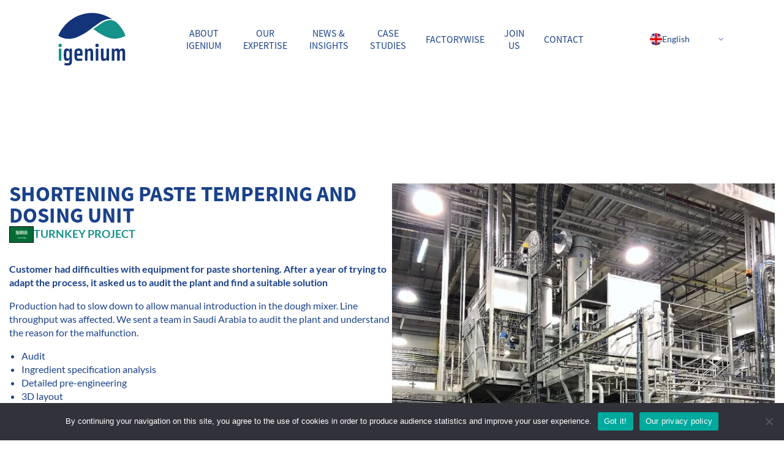

--- FILE ---
content_type: text/html; charset=utf-8
request_url: https://www.igenium.ch/reference/shortening-paste-tempering-and-dosing-unit/
body_size: 9976
content:
<!DOCTYPE html>
<html lang="en-US">

    <head>
    
    <meta charset="UTF-8" />
    <meta http-equiv="X-UA-Compatible" content="IE=edge,chrome=1">
    <meta name="format-detection" content="telephone=no">
    <meta name="viewport" content="width=device-width, initial-scale=1.0">
    <link rel="pingback" href="https://www.igenium.ch/wp/xmlrpc.php" />

    <meta name='robots' content='index, follow, max-image-preview:large, max-snippet:-1, max-video-preview:-1' />
	<style>img:is([sizes="auto" i], [sizes^="auto," i]) { contain-intrinsic-size: 3000px 1500px }</style>
	
	<!-- This site is optimized with the Yoast SEO plugin v25.7 - https://yoast.com/wordpress/plugins/seo/ -->
	<title>Shortening paste tempering and dosing unit​ - Igenium</title>
	<meta name="description" content="Customer had difficulties with equipment for paste shortening. After a year of trying to adapt the process, it asked us to audit the plant and find a suitable solution" />
	<link rel="canonical" href="https://www.igenium.ch/reference/shortening-paste-tempering-and-dosing-unit/" />
	<meta property="og:locale" content="en_US" />
	<meta property="og:type" content="article" />
	<meta property="og:title" content="Shortening paste tempering and dosing unit​ - Igenium" />
	<meta property="og:description" content="Customer had difficulties with equipment for paste shortening. After a year of trying to adapt the process, it asked us to audit the plant and find a suitable solution" />
	<meta property="og:url" content="https://www.igenium.ch/reference/shortening-paste-tempering-and-dosing-unit/" />
	<meta property="og:site_name" content="Igenium" />
	<meta property="article:modified_time" content="2022-07-11T14:19:01+00:00" />
	<meta property="og:image" content="https://www.igenium.ch/app/uploads/2022/07/Shortening-paste-tempering-and-dosing-unit.jpg" />
	<meta property="og:image:width" content="650" />
	<meta property="og:image:height" content="631" />
	<meta property="og:image:type" content="image/jpeg" />
	<meta name="twitter:card" content="summary_large_image" />
	<meta name="twitter:label1" content="Est. reading time" />
	<meta name="twitter:data1" content="1 minute" />
	<script type="application/ld+json" class="yoast-schema-graph">{"@context":"https://schema.org","@graph":[{"@type":"WebPage","@id":"https://www.igenium.ch/reference/shortening-paste-tempering-and-dosing-unit/","url":"https://www.igenium.ch/reference/shortening-paste-tempering-and-dosing-unit/","name":"Shortening paste tempering and dosing unit​ - Igenium","isPartOf":{"@id":"https://www.igenium.ch/#website"},"primaryImageOfPage":{"@id":"https://www.igenium.ch/reference/shortening-paste-tempering-and-dosing-unit/#primaryimage"},"image":{"@id":"https://www.igenium.ch/reference/shortening-paste-tempering-and-dosing-unit/#primaryimage"},"thumbnailUrl":"https://www.igenium.ch/app/uploads/2022/07/Shortening-paste-tempering-and-dosing-unit.jpg","datePublished":"2022-07-08T13:49:45+00:00","dateModified":"2022-07-11T14:19:01+00:00","description":"Customer had difficulties with equipment for paste shortening. After a year of trying to adapt the process, it asked us to audit the plant and find a suitable solution","breadcrumb":{"@id":"https://www.igenium.ch/reference/shortening-paste-tempering-and-dosing-unit/#breadcrumb"},"inLanguage":"en-US","potentialAction":[{"@type":"ReadAction","target":["https://www.igenium.ch/reference/shortening-paste-tempering-and-dosing-unit/"]}]},{"@type":"ImageObject","inLanguage":"en-US","@id":"https://www.igenium.ch/reference/shortening-paste-tempering-and-dosing-unit/#primaryimage","url":"https://www.igenium.ch/app/uploads/2022/07/Shortening-paste-tempering-and-dosing-unit.jpg","contentUrl":"https://www.igenium.ch/app/uploads/2022/07/Shortening-paste-tempering-and-dosing-unit.jpg","width":650,"height":631},{"@type":"BreadcrumbList","@id":"https://www.igenium.ch/reference/shortening-paste-tempering-and-dosing-unit/#breadcrumb","itemListElement":[{"@type":"ListItem","position":1,"name":"Home","item":"https://www.igenium.ch/"},{"@type":"ListItem","position":2,"name":"References","item":"https://www.igenium.ch/reference/"},{"@type":"ListItem","position":3,"name":"Shortening paste tempering and dosing unit​"}]},{"@type":"WebSite","@id":"https://www.igenium.ch/#website","url":"https://www.igenium.ch/","name":"Igenium","description":"","publisher":{"@id":"https://www.igenium.ch/#organization"},"potentialAction":[{"@type":"SearchAction","target":{"@type":"EntryPoint","urlTemplate":"https://www.igenium.ch/?s={search_term_string}"},"query-input":{"@type":"PropertyValueSpecification","valueRequired":true,"valueName":"search_term_string"}}],"inLanguage":"en-US"},{"@type":"Organization","@id":"https://www.igenium.ch/#organization","name":"Igenium - IFPC","url":"https://www.igenium.ch/","logo":{"@type":"ImageObject","inLanguage":"en-US","@id":"https://www.igenium.ch/#/schema/logo/image/","url":"https://www.igenium.ch/app/uploads/2022/06/logo.svg","contentUrl":"https://www.igenium.ch/app/uploads/2022/06/logo.svg","width":167,"height":130,"caption":"Igenium - IFPC"},"image":{"@id":"https://www.igenium.ch/#/schema/logo/image/"}}]}</script>
	<!-- / Yoast SEO plugin. -->


<link rel='stylesheet' id='wp-block-library-css' href='https://www.igenium.ch/wp/wp-includes/css/dist/block-library/style.min.css?ver=51a8bd4ca1ce4a6b2781f18486520bc8' type='text/css' media='all' />
<style id='classic-theme-styles-inline-css' type='text/css'>
/*! This file is auto-generated */
.wp-block-button__link{color:#fff;background-color:#32373c;border-radius:9999px;box-shadow:none;text-decoration:none;padding:calc(.667em + 2px) calc(1.333em + 2px);font-size:1.125em}.wp-block-file__button{background:#32373c;color:#fff;text-decoration:none}
</style>
<style id='global-styles-inline-css' type='text/css'>
:root{--wp--preset--aspect-ratio--square: 1;--wp--preset--aspect-ratio--4-3: 4/3;--wp--preset--aspect-ratio--3-4: 3/4;--wp--preset--aspect-ratio--3-2: 3/2;--wp--preset--aspect-ratio--2-3: 2/3;--wp--preset--aspect-ratio--16-9: 16/9;--wp--preset--aspect-ratio--9-16: 9/16;--wp--preset--color--black: #000000;--wp--preset--color--cyan-bluish-gray: #abb8c3;--wp--preset--color--white: #ffffff;--wp--preset--color--pale-pink: #f78da7;--wp--preset--color--vivid-red: #cf2e2e;--wp--preset--color--luminous-vivid-orange: #ff6900;--wp--preset--color--luminous-vivid-amber: #fcb900;--wp--preset--color--light-green-cyan: #7bdcb5;--wp--preset--color--vivid-green-cyan: #00d084;--wp--preset--color--pale-cyan-blue: #8ed1fc;--wp--preset--color--vivid-cyan-blue: #0693e3;--wp--preset--color--vivid-purple: #9b51e0;--wp--preset--gradient--vivid-cyan-blue-to-vivid-purple: linear-gradient(135deg,rgba(6,147,227,1) 0%,rgb(155,81,224) 100%);--wp--preset--gradient--light-green-cyan-to-vivid-green-cyan: linear-gradient(135deg,rgb(122,220,180) 0%,rgb(0,208,130) 100%);--wp--preset--gradient--luminous-vivid-amber-to-luminous-vivid-orange: linear-gradient(135deg,rgba(252,185,0,1) 0%,rgba(255,105,0,1) 100%);--wp--preset--gradient--luminous-vivid-orange-to-vivid-red: linear-gradient(135deg,rgba(255,105,0,1) 0%,rgb(207,46,46) 100%);--wp--preset--gradient--very-light-gray-to-cyan-bluish-gray: linear-gradient(135deg,rgb(238,238,238) 0%,rgb(169,184,195) 100%);--wp--preset--gradient--cool-to-warm-spectrum: linear-gradient(135deg,rgb(74,234,220) 0%,rgb(151,120,209) 20%,rgb(207,42,186) 40%,rgb(238,44,130) 60%,rgb(251,105,98) 80%,rgb(254,248,76) 100%);--wp--preset--gradient--blush-light-purple: linear-gradient(135deg,rgb(255,206,236) 0%,rgb(152,150,240) 100%);--wp--preset--gradient--blush-bordeaux: linear-gradient(135deg,rgb(254,205,165) 0%,rgb(254,45,45) 50%,rgb(107,0,62) 100%);--wp--preset--gradient--luminous-dusk: linear-gradient(135deg,rgb(255,203,112) 0%,rgb(199,81,192) 50%,rgb(65,88,208) 100%);--wp--preset--gradient--pale-ocean: linear-gradient(135deg,rgb(255,245,203) 0%,rgb(182,227,212) 50%,rgb(51,167,181) 100%);--wp--preset--gradient--electric-grass: linear-gradient(135deg,rgb(202,248,128) 0%,rgb(113,206,126) 100%);--wp--preset--gradient--midnight: linear-gradient(135deg,rgb(2,3,129) 0%,rgb(40,116,252) 100%);--wp--preset--font-size--small: 13px;--wp--preset--font-size--medium: 20px;--wp--preset--font-size--large: 36px;--wp--preset--font-size--x-large: 42px;--wp--preset--spacing--20: 0.44rem;--wp--preset--spacing--30: 0.67rem;--wp--preset--spacing--40: 1rem;--wp--preset--spacing--50: 1.5rem;--wp--preset--spacing--60: 2.25rem;--wp--preset--spacing--70: 3.38rem;--wp--preset--spacing--80: 5.06rem;--wp--preset--shadow--natural: 6px 6px 9px rgba(0, 0, 0, 0.2);--wp--preset--shadow--deep: 12px 12px 50px rgba(0, 0, 0, 0.4);--wp--preset--shadow--sharp: 6px 6px 0px rgba(0, 0, 0, 0.2);--wp--preset--shadow--outlined: 6px 6px 0px -3px rgba(255, 255, 255, 1), 6px 6px rgba(0, 0, 0, 1);--wp--preset--shadow--crisp: 6px 6px 0px rgba(0, 0, 0, 1);}:where(.is-layout-flex){gap: 0.5em;}:where(.is-layout-grid){gap: 0.5em;}body .is-layout-flex{display: flex;}.is-layout-flex{flex-wrap: wrap;align-items: center;}.is-layout-flex > :is(*, div){margin: 0;}body .is-layout-grid{display: grid;}.is-layout-grid > :is(*, div){margin: 0;}:where(.wp-block-columns.is-layout-flex){gap: 2em;}:where(.wp-block-columns.is-layout-grid){gap: 2em;}:where(.wp-block-post-template.is-layout-flex){gap: 1.25em;}:where(.wp-block-post-template.is-layout-grid){gap: 1.25em;}.has-black-color{color: var(--wp--preset--color--black) !important;}.has-cyan-bluish-gray-color{color: var(--wp--preset--color--cyan-bluish-gray) !important;}.has-white-color{color: var(--wp--preset--color--white) !important;}.has-pale-pink-color{color: var(--wp--preset--color--pale-pink) !important;}.has-vivid-red-color{color: var(--wp--preset--color--vivid-red) !important;}.has-luminous-vivid-orange-color{color: var(--wp--preset--color--luminous-vivid-orange) !important;}.has-luminous-vivid-amber-color{color: var(--wp--preset--color--luminous-vivid-amber) !important;}.has-light-green-cyan-color{color: var(--wp--preset--color--light-green-cyan) !important;}.has-vivid-green-cyan-color{color: var(--wp--preset--color--vivid-green-cyan) !important;}.has-pale-cyan-blue-color{color: var(--wp--preset--color--pale-cyan-blue) !important;}.has-vivid-cyan-blue-color{color: var(--wp--preset--color--vivid-cyan-blue) !important;}.has-vivid-purple-color{color: var(--wp--preset--color--vivid-purple) !important;}.has-black-background-color{background-color: var(--wp--preset--color--black) !important;}.has-cyan-bluish-gray-background-color{background-color: var(--wp--preset--color--cyan-bluish-gray) !important;}.has-white-background-color{background-color: var(--wp--preset--color--white) !important;}.has-pale-pink-background-color{background-color: var(--wp--preset--color--pale-pink) !important;}.has-vivid-red-background-color{background-color: var(--wp--preset--color--vivid-red) !important;}.has-luminous-vivid-orange-background-color{background-color: var(--wp--preset--color--luminous-vivid-orange) !important;}.has-luminous-vivid-amber-background-color{background-color: var(--wp--preset--color--luminous-vivid-amber) !important;}.has-light-green-cyan-background-color{background-color: var(--wp--preset--color--light-green-cyan) !important;}.has-vivid-green-cyan-background-color{background-color: var(--wp--preset--color--vivid-green-cyan) !important;}.has-pale-cyan-blue-background-color{background-color: var(--wp--preset--color--pale-cyan-blue) !important;}.has-vivid-cyan-blue-background-color{background-color: var(--wp--preset--color--vivid-cyan-blue) !important;}.has-vivid-purple-background-color{background-color: var(--wp--preset--color--vivid-purple) !important;}.has-black-border-color{border-color: var(--wp--preset--color--black) !important;}.has-cyan-bluish-gray-border-color{border-color: var(--wp--preset--color--cyan-bluish-gray) !important;}.has-white-border-color{border-color: var(--wp--preset--color--white) !important;}.has-pale-pink-border-color{border-color: var(--wp--preset--color--pale-pink) !important;}.has-vivid-red-border-color{border-color: var(--wp--preset--color--vivid-red) !important;}.has-luminous-vivid-orange-border-color{border-color: var(--wp--preset--color--luminous-vivid-orange) !important;}.has-luminous-vivid-amber-border-color{border-color: var(--wp--preset--color--luminous-vivid-amber) !important;}.has-light-green-cyan-border-color{border-color: var(--wp--preset--color--light-green-cyan) !important;}.has-vivid-green-cyan-border-color{border-color: var(--wp--preset--color--vivid-green-cyan) !important;}.has-pale-cyan-blue-border-color{border-color: var(--wp--preset--color--pale-cyan-blue) !important;}.has-vivid-cyan-blue-border-color{border-color: var(--wp--preset--color--vivid-cyan-blue) !important;}.has-vivid-purple-border-color{border-color: var(--wp--preset--color--vivid-purple) !important;}.has-vivid-cyan-blue-to-vivid-purple-gradient-background{background: var(--wp--preset--gradient--vivid-cyan-blue-to-vivid-purple) !important;}.has-light-green-cyan-to-vivid-green-cyan-gradient-background{background: var(--wp--preset--gradient--light-green-cyan-to-vivid-green-cyan) !important;}.has-luminous-vivid-amber-to-luminous-vivid-orange-gradient-background{background: var(--wp--preset--gradient--luminous-vivid-amber-to-luminous-vivid-orange) !important;}.has-luminous-vivid-orange-to-vivid-red-gradient-background{background: var(--wp--preset--gradient--luminous-vivid-orange-to-vivid-red) !important;}.has-very-light-gray-to-cyan-bluish-gray-gradient-background{background: var(--wp--preset--gradient--very-light-gray-to-cyan-bluish-gray) !important;}.has-cool-to-warm-spectrum-gradient-background{background: var(--wp--preset--gradient--cool-to-warm-spectrum) !important;}.has-blush-light-purple-gradient-background{background: var(--wp--preset--gradient--blush-light-purple) !important;}.has-blush-bordeaux-gradient-background{background: var(--wp--preset--gradient--blush-bordeaux) !important;}.has-luminous-dusk-gradient-background{background: var(--wp--preset--gradient--luminous-dusk) !important;}.has-pale-ocean-gradient-background{background: var(--wp--preset--gradient--pale-ocean) !important;}.has-electric-grass-gradient-background{background: var(--wp--preset--gradient--electric-grass) !important;}.has-midnight-gradient-background{background: var(--wp--preset--gradient--midnight) !important;}.has-small-font-size{font-size: var(--wp--preset--font-size--small) !important;}.has-medium-font-size{font-size: var(--wp--preset--font-size--medium) !important;}.has-large-font-size{font-size: var(--wp--preset--font-size--large) !important;}.has-x-large-font-size{font-size: var(--wp--preset--font-size--x-large) !important;}
:where(.wp-block-post-template.is-layout-flex){gap: 1.25em;}:where(.wp-block-post-template.is-layout-grid){gap: 1.25em;}
:where(.wp-block-columns.is-layout-flex){gap: 2em;}:where(.wp-block-columns.is-layout-grid){gap: 2em;}
:root :where(.wp-block-pullquote){font-size: 1.5em;line-height: 1.6;}
</style>
<link rel='stylesheet' id='cookie-notice-front-css' href='https://www.igenium.ch/app/plugins/cookie-notice/css/front.min.css?ver=8a8ba843d95223f5bd733c1935ec87e6' type='text/css' media='all' />
<link rel='stylesheet' id='contact-form-7-css' href='https://www.igenium.ch/app/plugins/contact-form-7/includes/css/styles.css?ver=81582bdb254a94e4464424087c6479a8' type='text/css' media='all' />
<link rel='stylesheet' id='lumberjack/main.css-css' href='https://www.igenium.ch/app/themes/theme-igenium/dist/css/main.css?id=1f3ae01940a4414fc7c667672af4e3d4' type='text/css' media='all' />
<script type="text/javascript" id="wpml-cookie-js-extra">
/* <![CDATA[ */
var wpml_cookies = {"wp-wpml_current_language":{"value":"en","expires":1,"path":"\/"}};
var wpml_cookies = {"wp-wpml_current_language":{"value":"en","expires":1,"path":"\/"}};
/* ]]> */
</script>
<script type="text/javascript" src="https://www.igenium.ch/app/plugins/sitepress-multilingual-cms/res/js/cookies/language-cookie.js?ver=476000" id="wpml-cookie-js" defer="defer" data-wp-strategy="defer"></script>
<script type="text/javascript" id="cookie-notice-front-js-before">
/* <![CDATA[ */
var cnArgs = {"ajaxUrl":"https:\/\/www.igenium.ch\/wp\/wp-admin\/admin-ajax.php","nonce":"9aa623f23a","hideEffect":"fade","position":"bottom","onScroll":false,"onScrollOffset":100,"onClick":false,"cookieName":"cookie_notice_accepted","cookieTime":2592000,"cookieTimeRejected":2592000,"globalCookie":false,"redirection":true,"cache":false,"revokeCookies":false,"revokeCookiesOpt":"automatic"};
/* ]]> */
</script>
<script type="text/javascript" src="https://www.igenium.ch/app/plugins/cookie-notice/js/front.min.js?ver=2.5.7" id="cookie-notice-front-js"></script>
<link rel="https://api.w.org/" href="https://www.igenium.ch/wp-json/" /><link rel="alternate" title="JSON" type="application/json" href="https://www.igenium.ch/wp-json/wp/v2/reference/629" /><link rel='shortlink' href='https://www.igenium.ch/?p=629' />
<link rel="alternate" title="oEmbed (JSON)" type="application/json+oembed" href="https://www.igenium.ch/wp-json/oembed/1.0/embed?url=https%3A%2F%2Fwww.igenium.ch%2Freference%2Fshortening-paste-tempering-and-dosing-unit%2F" />
<link rel="alternate" title="oEmbed (XML)" type="text/xml+oembed" href="https://www.igenium.ch/wp-json/oembed/1.0/embed?url=https%3A%2F%2Fwww.igenium.ch%2Freference%2Fshortening-paste-tempering-and-dosing-unit%2F&#038;format=xml" />
<meta name="generator" content="WPML ver:4.7.6 stt:1,4,3;" />
<style type="text/css">.broken_link, a.broken_link {
	text-decoration: line-through;
}</style><link rel="icon" href="https://www.igenium.ch/app/uploads/2022/06/favicon.png" sizes="32x32" />
<link rel="icon" href="https://www.igenium.ch/app/uploads/2022/06/favicon.png" sizes="192x192" />
<link rel="apple-touch-icon" href="https://www.igenium.ch/app/uploads/2022/06/favicon.png" />
<meta name="msapplication-TileImage" content="https://www.igenium.ch/app/uploads/2022/06/favicon.png" />

</head>

    <body class="wp-singular reference-template-default single single-reference postid-629 wp-theme-theme-igenium cookies-not-set" id="back-top">
        <header class="header header--default" id="header">
    <div class="header__container">
        <div class="header__logo">
            <a href="https://www.igenium.ch">
                <img width="167" height="130" src="https://www.igenium.ch/app/uploads/2022/06/logo.svg" class="header__logo-dark" alt="logo Igenium" decoding="async" loading="lazy" />
                <img width="167" height="130" src="https://www.igenium.ch/app/uploads/2022/06/logo_light.svg" class="header__logo-light" alt="Logo igenium" decoding="async" loading="lazy" />
            </a>
        </div>
        <div class="header__lang">
            <div class="lang-switcher">
    <div class="lang-switcher__current">
        <div class="lang-switcher-item">
    <img class="lang-switcher-item__flag" src="https://www.igenium.ch/app/plugins/sitepress-multilingual-cms/res/flags/en.png" alt=""> <span class="lang-switcher-item__name">English</span>
</div>
    </div>
    <ul class="lang-switcher__list">
                <li>
            <a href="https://www.igenium.ch/fr/reference/unite-de-temperage-et-de-dosage-de-pate/" class="lang-switcher-item">
    <img class="lang-switcher-item__flag" src="https://www.igenium.ch/app/plugins/sitepress-multilingual-cms/res/flags/fr.png" alt=""> <span class="lang-switcher-item__name">Français</span>
</a>
        </li>
                <li>
            <a href="https://www.igenium.ch/de/fallstudien/anlage-fuer-das-temperieren-und-dosieren-von-paste/" class="lang-switcher-item">
    <img class="lang-switcher-item__flag" src="https://www.igenium.ch/app/plugins/sitepress-multilingual-cms/res/flags/de.png" alt=""> <span class="lang-switcher-item__name">Deutsch</span>
</a>
        </li>
            </ul>
</div>
        </div>
        <nav class="header__nav">
            <div class="header__nav-action">
                <button class="hamburger hamburger--collapse js-nav-action" type="button">
                    <span class="hamburger-box">
                        <span class="hamburger-inner"></span>
                    </span>
                </button>
            </div>
            <div class="header__nav-nav js-nav-main">
                <ul class="nav-main">
            <li class="nav-main__item  menu-item menu-item-type-post_type menu-item-object-page menu-item-31">
            <a href="https://www.igenium.ch/about-igenium/">
                About igenium
            </a>
                    </li>
            <li class="nav-main__item  menu-item menu-item-type-post_type menu-item-object-page menu-item-32">
            <a href="https://www.igenium.ch/our-expertise/">
                Our expertise
            </a>
                    </li>
            <li class="nav-main__item  menu-item menu-item-type-post_type menu-item-object-page current_page_parent menu-item-37">
            <a href="https://www.igenium.ch/news/">
                News & Insights
            </a>
                    </li>
            <li class="nav-main__item  menu-item menu-item-type-post_type_archive menu-item-object-reference menu-item-35">
            <a href="https://www.igenium.ch/reference/">
                Case studies
            </a>
                    </li>
            <li class="nav-main__item  menu-item menu-item-type-post_type menu-item-object-page menu-item-6217">
            <a href="https://www.igenium.ch/factorywise-bring-your-factory-data-to-life/">
                FactoryWise
            </a>
                    </li>
            <li class="nav-main__item  menu-item menu-item-type-custom menu-item-object-custom menu-item-39">
            <a href="https://www.igenium.ch/job-offer/">
                Join us
            </a>
                    </li>
            <li class="nav-main__item  menu-item menu-item-type-post_type menu-item-object-page menu-item-38">
            <a href="https://www.igenium.ch/contact/">
                Contact
            </a>
                    </li>
    </ul>
            </div>
        </nav>
    </div>
</header>

        <main>
                




<section class="section--color-default section--align-wide-content section--padding-medium section" id="" style="">
    <div class="grid-container">

<div class="wp-block-columns is-layout-flex wp-container-core-columns-is-layout-9d6595d7 wp-block-columns-is-layout-flex">
<div class="wp-block-column is-layout-flow wp-block-column-is-layout-flow">
<div class=" title-reference">
    <h1 class="title-reference__title">Shortening paste tempering and dosing unit​</h1>
    <div class="title-reference__subtitle">
        <img loading="lazy" decoding="async" width="30" height="20" src="https://www.igenium.ch/app/uploads/2022/07/drapeau_arabia.png" class="title-reference__image" alt="" />
        Turnkey project​
    </div>
</div>



<p><strong><strong><strong><strong><strong>Customer had difficulties with&nbsp;equipment for paste shortening. After a year of trying to adapt the process, it asked us to audit the plant and&nbsp;find a suitable solution</strong>​</strong></strong></strong></strong></p>



<p>Production had to slow down to allow manual introduction in the dough mixer. Line throughput was affected. We sent a team in Saudi Arabia to audit the plant and understand the reason for&nbsp;the malfunction.​</p>



<ul class="wp-block-list"><li>Audit​</li><li>Ingredient specification analysis​</li><li>Detailed pre-engineering​</li><li>3D layout​</li><li>Project quotation​</li><li>Manufacturing​</li><li>Installation supervision​</li><li>Startup supervision&nbsp;​</li><li>Automation &amp; IT interface&nbsp;​</li></ul>
</div>



<div class="wp-block-column is-layout-flow wp-block-column-is-layout-flow">
<figure class="wp-block-image size-full"><img loading="lazy" decoding="async" width="650" height="631" src="https://www.igenium.ch/app/uploads/2022/07/Shortening-paste-tempering-and-dosing-unit.jpg" alt="" class="wp-image-685" srcset="https://www.igenium.ch/app/uploads/2022/07/Shortening-paste-tempering-and-dosing-unit.jpg 650w, https://www.igenium.ch/app/uploads/2022/07/Shortening-paste-tempering-and-dosing-unit-300x291.jpg 300w" sizes="auto, (max-width: 650px) 100vw, 650px" /></figure>
</div>
</div>

</div>
</section>

        </main>

        




<section class="section--color-secondary section--align-wide-content section--padding-medium section" id="" style="">
    <div class="grid-container">

<div class="wp-block-columns is-layout-flex wp-container-core-columns-is-layout-9d6595d7 wp-block-columns-is-layout-flex">
<div class="wp-block-column is-layout-flow wp-block-column-is-layout-flow" style="flex-basis:33.33%">
<h2 class="">
        Get in touch

</h2>
</div>



<div class="wp-block-column is-layout-flow wp-block-column-is-layout-flow" style="flex-basis:66.66%">
<p>Whether you have a question, a query or a proposition, we would love to hear from you.<br>Fill out our contact form and we will take it from there!</p>



<div class="button-group default align-left">
    


<a href="https://www.igenium.ch/contact/" class="white hollow button" target="" rel="">
    Contact us</a>


</div>

</div>
</div>

</div>
</section>

        <footer class="footer">
    <a href="#back-top" class="footer__back-top"><svg xmlns="http://www.w3.org/2000/svg" width="32" height="32" viewBox="0 0 32 32" fill="none !important" class="picto">
<path d="M2 25.365L16.119 7L29.722 25.365" style="fill: none !important" stroke="white" class="primary-color" stroke-width="3" stroke-miterlimit="20" stroke-linecap="round" stroke-linejoin="round"/>
</svg>
</a>
    <div class="grid-container">
        <div class="footer__logo">
            <a href="/"><img width="167" height="130" src="https://www.igenium.ch/app/uploads/2022/06/logo_light.svg" class="attachment-logo size-logo" alt="Logo igenium" decoding="async" loading="lazy" /></a>
        </div>
        <div class="footer__container">
            <div class="footer__presentation">
                <div class="footer__presentation-container">
                    <div class="footer__title footer__title--no-border">IFPC GMBH "igenium"</div>
                    <p>Based in Switzerland and France, Igenium is an ​engineering services company specializing in consulting and turnkey solutions that empower manufacturing companies to define, structure and realize their industrial vision.</p>
<p>&nbsp;</p>
<p><img loading="lazy" decoding="async" class="alignnone wp-image-1405 size-full" src="https://www.igenium.ch/app/uploads/2022/10/CJD-Blanc.png" alt="" width="100" height="67" /></p>
<p>Igenium is member of the CJD, gathering the young leaders and managers of France.</p>
<p><img loading="lazy" decoding="async" class="alignnone wp-image-3344 size-medium" src="https://www.igenium.ch/app/uploads/2024/05/image-300x124.png" alt="" width="300" height="124" srcset="https://www.igenium.ch/app/uploads/2024/05/image-300x124.png 300w, https://www.igenium.ch/app/uploads/2024/05/image-1024x424.png 1024w, https://www.igenium.ch/app/uploads/2024/05/image-768x318.png 768w, https://www.igenium.ch/app/uploads/2024/05/image-1536x636.png 1536w, https://www.igenium.ch/app/uploads/2024/05/image-2048x848.png 2048w, https://www.igenium.ch/app/uploads/2024/05/image-170x70.png 170w, https://www.igenium.ch/app/uploads/2024/05/image-40x17.png 40w" sizes="auto, (max-width: 300px) 100vw, 300px" /></p>

                </div>
            </div>
            <div class="footer__info">
                <div class="footer__title">Address</div>
                <div class="footer__info-container">
                    <div class="footer__info-1">
                        <p></p>
                        <p><svg xmlns="http://www.w3.org/2000/svg" width="32" height="32" viewBox="0 0 32 32" fill="none" class="picto">
<path d="M1.64513 5.87648C5.87809 9.46176 13.3059 15.7709 15.4909 17.737C15.784 18.0019 16.0976 18.1376 16.4253 18.1376C16.7504 18.1376 17.064 18.0032 17.3559 17.7395C19.5421 15.7709 26.9699 9.46176 31.2042 5.87648C31.331 5.76894 31.4111 5.61644 31.4278 5.45103C31.4446 5.28561 31.3965 5.12016 31.2938 4.98944C31.0556 4.68188 30.7502 4.43285 30.401 4.26136C30.0518 4.08988 29.6681 4.00048 29.2791 4H3.57153C2.78305 4 2.04833 4.36096 1.55425 4.98944C1.45153 5.12016 1.40348 5.28561 1.42019 5.45103C1.43689 5.61644 1.51707 5.76894 1.64385 5.87648H1.64513Z" fill="white"/>
<path d="M31.4743 7.81949C31.3631 7.76789 31.2395 7.74926 31.1182 7.76583C30.9968 7.78239 30.8827 7.83345 30.7895 7.91293C28.017 10.263 24.3639 13.3683 21.608 15.7376C21.5364 15.7991 21.4792 15.8756 21.4405 15.9617C21.4019 16.0479 21.3827 16.1415 21.3844 16.2359C21.3862 16.3303 21.4087 16.4231 21.4504 16.5078C21.4922 16.5925 21.5521 16.6669 21.6259 16.7257C24.1859 18.7763 28.0439 21.5974 30.8291 23.6019C30.9249 23.6723 31.0384 23.7146 31.1569 23.7241C31.2754 23.7336 31.3942 23.7099 31.5 23.6557C31.6058 23.6014 31.6943 23.5188 31.7558 23.4171C31.8173 23.3154 31.8492 23.1985 31.848 23.0797V8.40317C31.8478 8.28055 31.8125 8.16056 31.7462 8.05736C31.68 7.95416 31.5856 7.87207 31.4743 7.82077V7.81949Z" fill="white"/>
<path d="M2.0176 23.6019C4.80416 21.5975 8.66336 18.7763 11.2221 16.7258C11.2959 16.6669 11.3558 16.5925 11.3976 16.5078C11.4393 16.4232 11.4619 16.3303 11.4636 16.2359C11.4653 16.1415 11.4461 16.0479 11.4075 15.9618C11.3688 15.8756 11.3117 15.7991 11.24 15.7376C8.18801 13.119 5.12751 10.5104 2.05856 7.91169C1.96497 7.83219 1.85056 7.78117 1.72888 7.76467C1.60719 7.74818 1.48333 7.7669 1.37195 7.81861C1.26057 7.87033 1.16635 7.95288 1.10043 8.05648C1.03451 8.16009 0.999658 8.28041 1 8.40321V23.081C0.999913 23.1992 1.03247 23.3152 1.09407 23.4162C1.15568 23.5171 1.24396 23.5991 1.34918 23.6531C1.4544 23.7071 1.57248 23.731 1.69041 23.7222C1.80835 23.7134 1.92157 23.6722 2.0176 23.6032V23.6019Z" fill="white"/>
<path d="M31.0595 25.3504C28.369 23.4253 23.4128 19.8375 20.4547 17.4362C20.3373 17.3409 20.1901 17.2899 20.039 17.2923C19.8878 17.2946 19.7422 17.3501 19.6278 17.449C19.0467 17.9571 18.5616 18.3834 18.216 18.6931C17.1587 19.648 15.6893 19.648 14.6294 18.6931C14.1632 18.2749 13.6934 17.8606 13.2202 17.4503C13.1063 17.3505 12.9607 17.2943 12.8093 17.2917C12.6579 17.2891 12.5105 17.3403 12.3933 17.4362C9.44417 19.8298 4.48161 23.4214 1.78849 25.3504C1.71455 25.4038 1.65275 25.4722 1.60718 25.5511C1.56161 25.6301 1.53329 25.7178 1.5241 25.8085C1.51491 25.8993 1.52505 25.9909 1.55385 26.0774C1.58266 26.1639 1.62947 26.2433 1.69121 26.3104C2.17761 26.8352 2.86369 27.1347 3.57025 27.1347H29.2765C29.9843 27.1347 30.6691 26.8339 31.1568 26.3104C31.2187 26.2434 31.2657 26.164 31.2946 26.0775C31.3236 25.9909 31.3338 25.8993 31.3246 25.8085C31.3154 25.7177 31.287 25.6299 31.2413 25.551C31.1956 25.472 31.1336 25.4036 31.0595 25.3504Z" fill="white"/>
</svg>
 <a href="mailto:info@igenium.ch">info@igenium.ch</a></p>
                        <ul class="rs ">
        <li class="rs__item">
        <a class="rs__link" href="https://www.linkedin.com/company/ifpc-igenium/" target="_blank" rel="noreferrer noopener">
                    <svg xmlns="http://www.w3.org/2000/svg" viewBox="0 0 333333 333333" shape-rendering="geometricPrecision" text-rendering="geometricPrecision" image-rendering="optimizeQuality" fill-rule="evenodd" clip-rule="evenodd" class="picto"><path d="M119066 107135h65865v33765l952 2c9173-16456 31602-33765 65046-33765 69550-2 82413 43280 82413 99584v114694l-68689 2V219745c0-24237-504-55437-35716-55437-35765 0-41245 26383-41245 53672v103438h-68626V107137zM71447 47613c0 19716-16000 35715-35716 35715S9 67328 9 47613c0-19716 16006-35716 35722-35716s35716 16000 35716 35716zM9 107135h71438v214281H9V107135z" fill="#0077b5"/></svg>

                </a>
    </li>
    </ul>
                                            </div>
                    <div class="footer__info-2">
                        <p><strong>ZURICH HQ OFFICE</strong></p>
<p>IFPC GmbH<br />
Sihlquai 131<br />
8005 Zürich<br />
Switzerland</p>
<p>Phone: <a href="tel:+41432163441">+41 (0)4 32 16 34 41</a></p>
<hr />
<p><strong>FRANCE OFFICE</strong></p>
<p>IGENIUM SAS<br />
1 rue Drumont<br />
68100 Mulhouse<br />
France</p>
<p>Phone: <a href="tel:+33426970242">+33 (0)4 26 97 02 42</a></p>
<p><img loading="lazy" decoding="async" class="alignnone size-full wp-image-2311" src="https://www.igenium.ch/app/uploads/2023/03/logo-village.png" alt="" width="150" height="150" /></p>
<p>&nbsp;</p>

                    </div>
                </div>
            </div>
            <div class="footer__nav">
                <ul class="nav-footer">
        <li class="nav-footer__item">
            <a href="https://www.igenium.ch/our-expertise/">
                Our areas of expertise
            </a>
                        <ul class="nav-footer__submenu">
                                <li class="nav-footer__subitem  menu-item menu-item-type-custom menu-item-object-custom menu-item-82">
                    <a href="https://www.igenium.ch/our-expertise/#Consulting-engineering-expertise">
                        Consulting and engineering expertise
                    </a>
                </li>
                                <li class="nav-footer__subitem  menu-item menu-item-type-custom menu-item-object-custom menu-item-83">
                    <a href="https://www.igenium.ch/our-expertise/#Turnkey-Projects-EPC">
                        Turnkey projects EPC
                    </a>
                </li>
                                <li class="nav-footer__subitem  menu-item menu-item-type-custom menu-item-object-custom menu-item-84">
                    <a href="https://www.igenium.ch/our-expertise/#Project-Ownership-EPCM">
                        Project ownership EPCM
                    </a>
                </li>
                                <li class="nav-footer__subitem  menu-item menu-item-type-custom menu-item-object-custom menu-item-85">
                    <a href="https://www.igenium.ch/our-expertise/#Digitalization-retrofitting">
                        Digitalization & retrofitting
                    </a>
                </li>
                                <li class="nav-footer__subitem  menu-item menu-item-type-custom menu-item-object-custom menu-item-86">
                    <a href="https://www.igenium.ch/our-expertise/#Project-management">
                        Project management
                    </a>
                </li>
                                <li class="nav-footer__subitem  menu-item menu-item-type-post_type menu-item-object-page menu-item-2946">
                    <a href="https://www.igenium.ch/the-essential-role-of-project-management/">
                        Role of project management
                    </a>
                </li>
                                <li class="nav-footer__subitem  menu-item menu-item-type-post_type menu-item-object-page menu-item-2956">
                    <a href="https://www.igenium.ch/turnkey-factory-construction/">
                        Turnkey factory construction
                    </a>
                </li>
                                <li class="nav-footer__subitem  menu-item menu-item-type-post_type menu-item-object-page menu-item-2959">
                    <a href="https://www.igenium.ch/factory-4-0-to-boost-performance/">
                        Factory 4.0 to boost performance
                    </a>
                </li>
                                <li class="nav-footer__subitem  menu-item menu-item-type-post_type menu-item-object-page menu-item-2962">
                    <a href="https://www.igenium.ch/industrial-audit-a-lever-for-improvement-in-your-production-plant/">
                        Industrial audit
                    </a>
                </li>
                                <li class="nav-footer__subitem  menu-item menu-item-type-post_type menu-item-object-page menu-item-2965">
                    <a href="https://www.igenium.ch/bim-modeling/">
                        BIM modeling
                    </a>
                </li>
                                <li class="nav-footer__subitem  menu-item menu-item-type-post_type menu-item-object-page menu-item-2968">
                    <a href="https://www.igenium.ch/industrial-project-management/">
                        Industrial project management
                    </a>
                </li>
                            </ul>
                    </li>
            <li class="nav-footer__item">
            <a href="https://www.igenium.ch/contact/">
                Contact
            </a>
                        <ul class="nav-footer__submenu">
                                <li class="nav-footer__subitem  menu-item menu-item-type-post_type menu-item-object-page menu-item-49">
                    <a href="https://www.igenium.ch/contact/">
                        Contact us
                    </a>
                </li>
                                <li class="nav-footer__subitem  menu-item menu-item-type-post_type menu-item-object-page menu-item-50">
                    <a href="https://www.igenium.ch/about-igenium/">
                        About us
                    </a>
                </li>
                                <li class="nav-footer__subitem  menu-item menu-item-type-post_type menu-item-object-page current_page_parent menu-item-51">
                    <a href="https://www.igenium.ch/news/">
                        News & Insights
                    </a>
                </li>
                            </ul>
                    </li>
    </ul>
            </div>
        </div>
    </div>
    <div class="footer__mentions">
        <div class="grid-container">
            <div class="footer-mentions">
                <div>Copyright © 2022 igenium All rights reserved.</div>
                <div>
                    <div class="footer-mentions__menu">
                                            <a href="https://www.igenium.ch/privacy-policy/">Privacy Policy</a>
                                            <a href="https://www.igenium.ch/terms-of-use/">Terms of use</a>
                                            <a href="https://www.igenium.ch/sitemap/">Sitemap</a>
                                        </div>
                </div>
            </div>

        </div>
    </div>
</footer>
                <script type="speculationrules">
{"prefetch":[{"source":"document","where":{"and":[{"href_matches":"\/*"},{"not":{"href_matches":["\/wp\/wp-*.php","\/wp\/wp-admin\/*","\/app\/uploads\/*","\/app\/*","\/app\/plugins\/*","\/app\/themes\/theme-igenium\/*","\/*\\?(.+)"]}},{"not":{"selector_matches":"a[rel~=\"nofollow\"]"}},{"not":{"selector_matches":".no-prefetch, .no-prefetch a"}}]},"eagerness":"conservative"}]}
</script>
<style id='core-block-supports-inline-css' type='text/css'>
.wp-container-core-columns-is-layout-9d6595d7{flex-wrap:nowrap;}
</style>
<script type="text/javascript" src="https://www.igenium.ch/app/plugins/gtm-cf7-bridge//js/gtm-cf7-bridge.js" id="gtm-cf7-bridge-js"></script>
<script type="text/javascript" src="https://www.igenium.ch/wp/wp-includes/js/dist/hooks.min.js?ver=4d63a3d491d11ffd8ac6" id="wp-hooks-js"></script>
<script type="text/javascript" src="https://www.igenium.ch/wp/wp-includes/js/dist/i18n.min.js?ver=5e580eb46a90c2b997e6" id="wp-i18n-js"></script>
<script type="text/javascript" id="wp-i18n-js-after">
/* <![CDATA[ */
wp.i18n.setLocaleData( { 'text direction\u0004ltr': [ 'ltr' ] } );
/* ]]> */
</script>
<script type="text/javascript" src="https://www.igenium.ch/app/plugins/contact-form-7/includes/swv/js/index.js?ver=6.1.1" id="swv-js"></script>
<script type="text/javascript" id="contact-form-7-js-before">
/* <![CDATA[ */
var wpcf7 = {
    "api": {
        "root": "https:\/\/www.igenium.ch\/wp-json\/",
        "namespace": "contact-form-7\/v1"
    }
};
/* ]]> */
</script>
<script type="text/javascript" src="https://www.igenium.ch/app/plugins/contact-form-7/includes/js/index.js?ver=6.1.1" id="contact-form-7-js"></script>
<script type="text/javascript" src="https://www.igenium.ch/app/themes/theme-igenium/dist/js/main.js?id=28a9e7ffb29cafb1a61f1e229e01a55f" id="lumberjack/main.js-js"></script>

		<!-- Cookie Notice plugin v2.5.7 by Hu-manity.co https://hu-manity.co/ -->
		<div id="cookie-notice" role="dialog" class="cookie-notice-hidden cookie-revoke-hidden cn-position-bottom" aria-label="Cookie Notice" style="background-color: rgba(50,50,58,1);"><div class="cookie-notice-container" style="color: #fff"><span id="cn-notice-text" class="cn-text-container">By continuing your navigation on this site, you agree to the use of cookies in order to produce audience statistics and improve your user experience.</span><span id="cn-notice-buttons" class="cn-buttons-container"><button id="cn-accept-cookie" data-cookie-set="accept" class="cn-set-cookie cn-button" aria-label="Got it!" style="background-color: #00a99d">Got it!</button><button data-link-url="https://www.igenium.ch/reference/shortening-paste-tempering-and-dosing-unit/" data-link-target="_blank" id="cn-more-info" class="cn-more-info cn-button" aria-label="Our privacy policy" style="background-color: #00a99d">Our privacy policy</button></span><span id="cn-close-notice" data-cookie-set="accept" class="cn-close-icon" title="I refuse"></span></div>
			
		</div>
		<!-- / Cookie Notice plugin -->
    </body>
</html>


--- FILE ---
content_type: text/css
request_url: https://www.igenium.ch/app/themes/theme-igenium/dist/css/main.css?id=1f3ae01940a4414fc7c667672af4e3d4
body_size: 24673
content:
@charset "UTF-8";:root{--primary-color:#1a428a;--primary-hover-color:#163977;--secondary-color:#15928a;--secondary-hover-color:#127e77;--success-color:#3adb76;--success-hover-color:#25c962;--warning-color:#ffae00;--warning-hover-color:#db9600;--alert-color:#cc4b37;--alert-hover-color:#b13f2d;--white:#fff;--black:#000;--body-font-color:#1a428a;--anchor-color:#1a428a;--anchor-color-hover:#163977;--picto-primary-color:currentColor;--picto-secondary-color:#15928a;--title-color-primary:inherit;--title-color-secondary:inherit;--header-title-color:inherit}
/*!
 * Hamburgers
 * @description Tasty CSS-animated hamburgers
 * @author Jonathan Suh @jonsuh
 * @site https://jonsuh.com/hamburgers
 * @link https://github.com/jonsuh/hamburgers
 */.hamburger{background-color:transparent;border:0;color:inherit;cursor:pointer;display:inline-block;font:inherit;margin:0;overflow:visible;padding:15px;text-transform:none;transition-duration:.15s;transition-property:opacity,filter;transition-timing-function:linear}.hamburger.is-active:hover,.hamburger:hover{opacity:1}.hamburger.is-active .hamburger-inner,.hamburger.is-active .hamburger-inner:after,.hamburger.is-active .hamburger-inner:before{background-color:var(--header-color)}.hamburger-box{display:inline-block;height:24px;position:relative;width:40px}.hamburger-inner{display:block;margin-top:-1px;top:50%}.hamburger-inner,.hamburger-inner:after,.hamburger-inner:before{background-color:var(--header-color);border-radius:4px;height:2px;position:absolute;transition-duration:.15s;transition-property:transform;transition-timing-function:ease;width:40px}.hamburger-inner:after,.hamburger-inner:before{content:"";display:block}.hamburger-inner:before{top:-11px}.hamburger-inner:after{bottom:-11px}.hamburger--3dx .hamburger-box{perspective:80px}.hamburger--3dx .hamburger-inner{transition:transform .15s cubic-bezier(.645,.045,.355,1),background-color 0s cubic-bezier(.645,.045,.355,1) .1s}.hamburger--3dx .hamburger-inner:after,.hamburger--3dx .hamburger-inner:before{transition:transform 0s cubic-bezier(.645,.045,.355,1) .1s}.hamburger--3dx.is-active .hamburger-inner{background-color:transparent!important;transform:rotateY(180deg)}.hamburger--3dx.is-active .hamburger-inner:before{transform:translate3d(0,11px,0) rotate(45deg)}.hamburger--3dx.is-active .hamburger-inner:after{transform:translate3d(0,-11px,0) rotate(-45deg)}.hamburger--3dx-r .hamburger-box{perspective:80px}.hamburger--3dx-r .hamburger-inner{transition:transform .15s cubic-bezier(.645,.045,.355,1),background-color 0s cubic-bezier(.645,.045,.355,1) .1s}.hamburger--3dx-r .hamburger-inner:after,.hamburger--3dx-r .hamburger-inner:before{transition:transform 0s cubic-bezier(.645,.045,.355,1) .1s}.hamburger--3dx-r.is-active .hamburger-inner{background-color:transparent!important;transform:rotateY(-180deg)}.hamburger--3dx-r.is-active .hamburger-inner:before{transform:translate3d(0,11px,0) rotate(45deg)}.hamburger--3dx-r.is-active .hamburger-inner:after{transform:translate3d(0,-11px,0) rotate(-45deg)}.hamburger--3dy .hamburger-box{perspective:80px}.hamburger--3dy .hamburger-inner{transition:transform .15s cubic-bezier(.645,.045,.355,1),background-color 0s cubic-bezier(.645,.045,.355,1) .1s}.hamburger--3dy .hamburger-inner:after,.hamburger--3dy .hamburger-inner:before{transition:transform 0s cubic-bezier(.645,.045,.355,1) .1s}.hamburger--3dy.is-active .hamburger-inner{background-color:transparent!important;transform:rotateX(-180deg)}.hamburger--3dy.is-active .hamburger-inner:before{transform:translate3d(0,11px,0) rotate(45deg)}.hamburger--3dy.is-active .hamburger-inner:after{transform:translate3d(0,-11px,0) rotate(-45deg)}.hamburger--3dy-r .hamburger-box{perspective:80px}.hamburger--3dy-r .hamburger-inner{transition:transform .15s cubic-bezier(.645,.045,.355,1),background-color 0s cubic-bezier(.645,.045,.355,1) .1s}.hamburger--3dy-r .hamburger-inner:after,.hamburger--3dy-r .hamburger-inner:before{transition:transform 0s cubic-bezier(.645,.045,.355,1) .1s}.hamburger--3dy-r.is-active .hamburger-inner{background-color:transparent!important;transform:rotateX(180deg)}.hamburger--3dy-r.is-active .hamburger-inner:before{transform:translate3d(0,11px,0) rotate(45deg)}.hamburger--3dy-r.is-active .hamburger-inner:after{transform:translate3d(0,-11px,0) rotate(-45deg)}.hamburger--3dxy .hamburger-box{perspective:80px}.hamburger--3dxy .hamburger-inner{transition:transform .15s cubic-bezier(.645,.045,.355,1),background-color 0s cubic-bezier(.645,.045,.355,1) .1s}.hamburger--3dxy .hamburger-inner:after,.hamburger--3dxy .hamburger-inner:before{transition:transform 0s cubic-bezier(.645,.045,.355,1) .1s}.hamburger--3dxy.is-active .hamburger-inner{background-color:transparent!important;transform:rotateX(180deg) rotateY(180deg)}.hamburger--3dxy.is-active .hamburger-inner:before{transform:translate3d(0,11px,0) rotate(45deg)}.hamburger--3dxy.is-active .hamburger-inner:after{transform:translate3d(0,-11px,0) rotate(-45deg)}.hamburger--3dxy-r .hamburger-box{perspective:80px}.hamburger--3dxy-r .hamburger-inner{transition:transform .15s cubic-bezier(.645,.045,.355,1),background-color 0s cubic-bezier(.645,.045,.355,1) .1s}.hamburger--3dxy-r .hamburger-inner:after,.hamburger--3dxy-r .hamburger-inner:before{transition:transform 0s cubic-bezier(.645,.045,.355,1) .1s}.hamburger--3dxy-r.is-active .hamburger-inner{background-color:transparent!important;transform:rotateX(180deg) rotateY(180deg) rotate(-180deg)}.hamburger--3dxy-r.is-active .hamburger-inner:before{transform:translate3d(0,11px,0) rotate(45deg)}.hamburger--3dxy-r.is-active .hamburger-inner:after{transform:translate3d(0,-11px,0) rotate(-45deg)}.hamburger--arrow.is-active .hamburger-inner:before{transform:translate3d(-8px,0,0) rotate(-45deg) scaleX(.7)}.hamburger--arrow.is-active .hamburger-inner:after{transform:translate3d(-8px,0,0) rotate(45deg) scaleX(.7)}.hamburger--arrow-r.is-active .hamburger-inner:before{transform:translate3d(8px,0,0) rotate(45deg) scaleX(.7)}.hamburger--arrow-r.is-active .hamburger-inner:after{transform:translate3d(8px,0,0) rotate(-45deg) scaleX(.7)}.hamburger--arrowalt .hamburger-inner:before{transition:top .1s ease .1s,transform .1s cubic-bezier(.165,.84,.44,1)}.hamburger--arrowalt .hamburger-inner:after{transition:bottom .1s ease .1s,transform .1s cubic-bezier(.165,.84,.44,1)}.hamburger--arrowalt.is-active .hamburger-inner:before{top:0;transform:translate3d(-8px,-10px,0) rotate(-45deg) scaleX(.7);transition:top .1s ease,transform .1s cubic-bezier(.895,.03,.685,.22) .1s}.hamburger--arrowalt.is-active .hamburger-inner:after{bottom:0;transform:translate3d(-8px,10px,0) rotate(45deg) scaleX(.7);transition:bottom .1s ease,transform .1s cubic-bezier(.895,.03,.685,.22) .1s}.hamburger--arrowalt-r .hamburger-inner:before{transition:top .1s ease .1s,transform .1s cubic-bezier(.165,.84,.44,1)}.hamburger--arrowalt-r .hamburger-inner:after{transition:bottom .1s ease .1s,transform .1s cubic-bezier(.165,.84,.44,1)}.hamburger--arrowalt-r.is-active .hamburger-inner:before{top:0;transform:translate3d(8px,-10px,0) rotate(45deg) scaleX(.7);transition:top .1s ease,transform .1s cubic-bezier(.895,.03,.685,.22) .1s}.hamburger--arrowalt-r.is-active .hamburger-inner:after{bottom:0;transform:translate3d(8px,10px,0) rotate(-45deg) scaleX(.7);transition:bottom .1s ease,transform .1s cubic-bezier(.895,.03,.685,.22) .1s}.hamburger--arrowturn.is-active .hamburger-inner{transform:rotate(-180deg)}.hamburger--arrowturn.is-active .hamburger-inner:before{transform:translate3d(8px,0,0) rotate(45deg) scaleX(.7)}.hamburger--arrowturn.is-active .hamburger-inner:after{transform:translate3d(8px,0,0) rotate(-45deg) scaleX(.7)}.hamburger--arrowturn-r.is-active .hamburger-inner{transform:rotate(-180deg)}.hamburger--arrowturn-r.is-active .hamburger-inner:before{transform:translate3d(-8px,0,0) rotate(-45deg) scaleX(.7)}.hamburger--arrowturn-r.is-active .hamburger-inner:after{transform:translate3d(-8px,0,0) rotate(45deg) scaleX(.7)}.hamburger--boring .hamburger-inner,.hamburger--boring .hamburger-inner:after,.hamburger--boring .hamburger-inner:before{transition-property:none}.hamburger--boring.is-active .hamburger-inner{transform:rotate(45deg)}.hamburger--boring.is-active .hamburger-inner:before{opacity:0;top:0}.hamburger--boring.is-active .hamburger-inner:after{bottom:0;transform:rotate(-90deg)}.hamburger--collapse .hamburger-inner{bottom:0;top:auto;transition-delay:.13s;transition-duration:.13s;transition-timing-function:cubic-bezier(.55,.055,.675,.19)}.hamburger--collapse .hamburger-inner:after{top:-22px;transition:top .2s cubic-bezier(.33333,.66667,.66667,1) .2s,opacity .1s linear}.hamburger--collapse .hamburger-inner:before{transition:top .12s cubic-bezier(.33333,.66667,.66667,1) .2s,transform .13s cubic-bezier(.55,.055,.675,.19)}.hamburger--collapse.is-active .hamburger-inner{transform:translate3d(0,-11px,0) rotate(-45deg);transition-delay:.22s;transition-timing-function:cubic-bezier(.215,.61,.355,1)}.hamburger--collapse.is-active .hamburger-inner:after{opacity:0;top:0;transition:top .2s cubic-bezier(.33333,0,.66667,.33333),opacity .1s linear .22s}.hamburger--collapse.is-active .hamburger-inner:before{top:0;transform:rotate(-90deg);transition:top .1s cubic-bezier(.33333,0,.66667,.33333) .16s,transform .13s cubic-bezier(.215,.61,.355,1) .25s}.hamburger--collapse-r .hamburger-inner{bottom:0;top:auto;transition-delay:.13s;transition-duration:.13s;transition-timing-function:cubic-bezier(.55,.055,.675,.19)}.hamburger--collapse-r .hamburger-inner:after{top:-22px;transition:top .2s cubic-bezier(.33333,.66667,.66667,1) .2s,opacity .1s linear}.hamburger--collapse-r .hamburger-inner:before{transition:top .12s cubic-bezier(.33333,.66667,.66667,1) .2s,transform .13s cubic-bezier(.55,.055,.675,.19)}.hamburger--collapse-r.is-active .hamburger-inner{transform:translate3d(0,-11px,0) rotate(45deg);transition-delay:.22s;transition-timing-function:cubic-bezier(.215,.61,.355,1)}.hamburger--collapse-r.is-active .hamburger-inner:after{opacity:0;top:0;transition:top .2s cubic-bezier(.33333,0,.66667,.33333),opacity .1s linear .22s}.hamburger--collapse-r.is-active .hamburger-inner:before{top:0;transform:rotate(90deg);transition:top .1s cubic-bezier(.33333,0,.66667,.33333) .16s,transform .13s cubic-bezier(.215,.61,.355,1) .25s}.hamburger--elastic .hamburger-inner{top:1px;transition-duration:.275s;transition-timing-function:cubic-bezier(.68,-.55,.265,1.55)}.hamburger--elastic .hamburger-inner:before{top:11px;transition:opacity .125s ease .275s}.hamburger--elastic .hamburger-inner:after{top:22px;transition:transform .275s cubic-bezier(.68,-.55,.265,1.55)}.hamburger--elastic.is-active .hamburger-inner{transform:translate3d(0,11px,0) rotate(135deg);transition-delay:75ms}.hamburger--elastic.is-active .hamburger-inner:before{opacity:0;transition-delay:0s}.hamburger--elastic.is-active .hamburger-inner:after{transform:translate3d(0,-22px,0) rotate(-270deg);transition-delay:75ms}.hamburger--elastic-r .hamburger-inner{top:1px;transition-duration:.275s;transition-timing-function:cubic-bezier(.68,-.55,.265,1.55)}.hamburger--elastic-r .hamburger-inner:before{top:11px;transition:opacity .125s ease .275s}.hamburger--elastic-r .hamburger-inner:after{top:22px;transition:transform .275s cubic-bezier(.68,-.55,.265,1.55)}.hamburger--elastic-r.is-active .hamburger-inner{transform:translate3d(0,11px,0) rotate(-135deg);transition-delay:75ms}.hamburger--elastic-r.is-active .hamburger-inner:before{opacity:0;transition-delay:0s}.hamburger--elastic-r.is-active .hamburger-inner:after{transform:translate3d(0,-22px,0) rotate(270deg);transition-delay:75ms}.hamburger--emphatic{overflow:hidden}.hamburger--emphatic .hamburger-inner{transition:background-color .125s ease-in .175s}.hamburger--emphatic .hamburger-inner:before{left:0;transition:transform .125s cubic-bezier(.6,.04,.98,.335),top .05s linear .125s,left .125s ease-in .175s}.hamburger--emphatic .hamburger-inner:after{right:0;top:11px;transition:transform .125s cubic-bezier(.6,.04,.98,.335),top .05s linear .125s,right .125s ease-in .175s}.hamburger--emphatic.is-active .hamburger-inner{background-color:transparent!important;transition-delay:0s;transition-timing-function:ease-out}.hamburger--emphatic.is-active .hamburger-inner:before{left:-80px;top:-80px;transform:translate3d(80px,80px,0) rotate(45deg);transition:left .125s ease-out,top .05s linear .125s,transform .125s cubic-bezier(.075,.82,.165,1) .175s}.hamburger--emphatic.is-active .hamburger-inner:after{right:-80px;top:-80px;transform:translate3d(-80px,80px,0) rotate(-45deg);transition:right .125s ease-out,top .05s linear .125s,transform .125s cubic-bezier(.075,.82,.165,1) .175s}.hamburger--emphatic-r{overflow:hidden}.hamburger--emphatic-r .hamburger-inner{transition:background-color .125s ease-in .175s}.hamburger--emphatic-r .hamburger-inner:before{left:0;transition:transform .125s cubic-bezier(.6,.04,.98,.335),top .05s linear .125s,left .125s ease-in .175s}.hamburger--emphatic-r .hamburger-inner:after{right:0;top:11px;transition:transform .125s cubic-bezier(.6,.04,.98,.335),top .05s linear .125s,right .125s ease-in .175s}.hamburger--emphatic-r.is-active .hamburger-inner{background-color:transparent!important;transition-delay:0s;transition-timing-function:ease-out}.hamburger--emphatic-r.is-active .hamburger-inner:before{left:-80px;top:80px;transform:translate3d(80px,-80px,0) rotate(-45deg);transition:left .125s ease-out,top .05s linear .125s,transform .125s cubic-bezier(.075,.82,.165,1) .175s}.hamburger--emphatic-r.is-active .hamburger-inner:after{right:-80px;top:80px;transform:translate3d(-80px,-80px,0) rotate(45deg);transition:right .125s ease-out,top .05s linear .125s,transform .125s cubic-bezier(.075,.82,.165,1) .175s}.hamburger--minus .hamburger-inner:after,.hamburger--minus .hamburger-inner:before{transition:bottom .08s ease-out 0s,top .08s ease-out 0s,opacity 0s linear}.hamburger--minus.is-active .hamburger-inner:after,.hamburger--minus.is-active .hamburger-inner:before{opacity:0;transition:bottom .08s ease-out,top .08s ease-out,opacity 0s linear .08s}.hamburger--minus.is-active .hamburger-inner:before{top:0}.hamburger--minus.is-active .hamburger-inner:after{bottom:0}.hamburger--slider .hamburger-inner{top:1px}.hamburger--slider .hamburger-inner:before{top:11px;transition-duration:.15s;transition-property:transform,opacity;transition-timing-function:ease}.hamburger--slider .hamburger-inner:after{top:22px}.hamburger--slider.is-active .hamburger-inner{transform:translate3d(0,11px,0) rotate(45deg)}.hamburger--slider.is-active .hamburger-inner:before{opacity:0;transform:rotate(-45deg) translate3d(-5.7142857143px,-9px,0)}.hamburger--slider.is-active .hamburger-inner:after{transform:translate3d(0,-22px,0) rotate(-90deg)}.hamburger--slider-r .hamburger-inner{top:1px}.hamburger--slider-r .hamburger-inner:before{top:11px;transition-duration:.15s;transition-property:transform,opacity;transition-timing-function:ease}.hamburger--slider-r .hamburger-inner:after{top:22px}.hamburger--slider-r.is-active .hamburger-inner{transform:translate3d(0,11px,0) rotate(-45deg)}.hamburger--slider-r.is-active .hamburger-inner:before{opacity:0;transform:rotate(45deg) translate3d(5.7142857143px,-9px,0)}.hamburger--slider-r.is-active .hamburger-inner:after{transform:translate3d(0,-22px,0) rotate(90deg)}.hamburger--spin .hamburger-inner{transition-duration:.22s;transition-timing-function:cubic-bezier(.55,.055,.675,.19)}.hamburger--spin .hamburger-inner:before{transition:top .1s ease-in .25s,opacity .1s ease-in}.hamburger--spin .hamburger-inner:after{transition:bottom .1s ease-in .25s,transform .22s cubic-bezier(.55,.055,.675,.19)}.hamburger--spin.is-active .hamburger-inner{transform:rotate(225deg);transition-delay:.12s;transition-timing-function:cubic-bezier(.215,.61,.355,1)}.hamburger--spin.is-active .hamburger-inner:before{opacity:0;top:0;transition:top .1s ease-out,opacity .1s ease-out .12s}.hamburger--spin.is-active .hamburger-inner:after{bottom:0;transform:rotate(-90deg);transition:bottom .1s ease-out,transform .22s cubic-bezier(.215,.61,.355,1) .12s}.hamburger--spin-r .hamburger-inner{transition-duration:.22s;transition-timing-function:cubic-bezier(.55,.055,.675,.19)}.hamburger--spin-r .hamburger-inner:before{transition:top .1s ease-in .25s,opacity .1s ease-in}.hamburger--spin-r .hamburger-inner:after{transition:bottom .1s ease-in .25s,transform .22s cubic-bezier(.55,.055,.675,.19)}.hamburger--spin-r.is-active .hamburger-inner{transform:rotate(-225deg);transition-delay:.12s;transition-timing-function:cubic-bezier(.215,.61,.355,1)}.hamburger--spin-r.is-active .hamburger-inner:before{opacity:0;top:0;transition:top .1s ease-out,opacity .1s ease-out .12s}.hamburger--spin-r.is-active .hamburger-inner:after{bottom:0;transform:rotate(90deg);transition:bottom .1s ease-out,transform .22s cubic-bezier(.215,.61,.355,1) .12s}.hamburger--spring .hamburger-inner{top:1px;transition:background-color 0s linear .13s}.hamburger--spring .hamburger-inner:before{top:11px;transition:top .1s cubic-bezier(.33333,.66667,.66667,1) .2s,transform .13s cubic-bezier(.55,.055,.675,.19)}.hamburger--spring .hamburger-inner:after{top:22px;transition:top .2s cubic-bezier(.33333,.66667,.66667,1) .2s,transform .13s cubic-bezier(.55,.055,.675,.19)}.hamburger--spring.is-active .hamburger-inner{background-color:transparent!important;transition-delay:.22s}.hamburger--spring.is-active .hamburger-inner:before{top:0;transform:translate3d(0,11px,0) rotate(45deg);transition:top .1s cubic-bezier(.33333,0,.66667,.33333) .15s,transform .13s cubic-bezier(.215,.61,.355,1) .22s}.hamburger--spring.is-active .hamburger-inner:after{top:0;transform:translate3d(0,11px,0) rotate(-45deg);transition:top .2s cubic-bezier(.33333,0,.66667,.33333),transform .13s cubic-bezier(.215,.61,.355,1) .22s}.hamburger--spring-r .hamburger-inner{bottom:0;top:auto;transition-delay:0s;transition-duration:.13s;transition-timing-function:cubic-bezier(.55,.055,.675,.19)}.hamburger--spring-r .hamburger-inner:after{top:-22px;transition:top .2s cubic-bezier(.33333,.66667,.66667,1) .2s,opacity 0s linear}.hamburger--spring-r .hamburger-inner:before{transition:top .1s cubic-bezier(.33333,.66667,.66667,1) .2s,transform .13s cubic-bezier(.55,.055,.675,.19)}.hamburger--spring-r.is-active .hamburger-inner{transform:translate3d(0,-11px,0) rotate(-45deg);transition-delay:.22s;transition-timing-function:cubic-bezier(.215,.61,.355,1)}.hamburger--spring-r.is-active .hamburger-inner:after{opacity:0;top:0;transition:top .2s cubic-bezier(.33333,0,.66667,.33333),opacity 0s linear .22s}.hamburger--spring-r.is-active .hamburger-inner:before{top:0;transform:rotate(90deg);transition:top .1s cubic-bezier(.33333,0,.66667,.33333) .15s,transform .13s cubic-bezier(.215,.61,.355,1) .22s}.hamburger--stand .hamburger-inner{transition:transform 75ms cubic-bezier(.55,.055,.675,.19) .15s,background-color 0s linear 75ms}.hamburger--stand .hamburger-inner:before{transition:top 75ms ease-in 75ms,transform 75ms cubic-bezier(.55,.055,.675,.19) 0s}.hamburger--stand .hamburger-inner:after{transition:bottom 75ms ease-in 75ms,transform 75ms cubic-bezier(.55,.055,.675,.19) 0s}.hamburger--stand.is-active .hamburger-inner{background-color:transparent!important;transform:rotate(90deg);transition:transform 75ms cubic-bezier(.215,.61,.355,1) 0s,background-color 0s linear .15s}.hamburger--stand.is-active .hamburger-inner:before{top:0;transform:rotate(-45deg);transition:top 75ms ease-out .1s,transform 75ms cubic-bezier(.215,.61,.355,1) .15s}.hamburger--stand.is-active .hamburger-inner:after{bottom:0;transform:rotate(45deg);transition:bottom 75ms ease-out .1s,transform 75ms cubic-bezier(.215,.61,.355,1) .15s}.hamburger--stand-r .hamburger-inner{transition:transform 75ms cubic-bezier(.55,.055,.675,.19) .15s,background-color 0s linear 75ms}.hamburger--stand-r .hamburger-inner:before{transition:top 75ms ease-in 75ms,transform 75ms cubic-bezier(.55,.055,.675,.19) 0s}.hamburger--stand-r .hamburger-inner:after{transition:bottom 75ms ease-in 75ms,transform 75ms cubic-bezier(.55,.055,.675,.19) 0s}.hamburger--stand-r.is-active .hamburger-inner{background-color:transparent!important;transform:rotate(-90deg);transition:transform 75ms cubic-bezier(.215,.61,.355,1) 0s,background-color 0s linear .15s}.hamburger--stand-r.is-active .hamburger-inner:before{top:0;transform:rotate(-45deg);transition:top 75ms ease-out .1s,transform 75ms cubic-bezier(.215,.61,.355,1) .15s}.hamburger--stand-r.is-active .hamburger-inner:after{bottom:0;transform:rotate(45deg);transition:bottom 75ms ease-out .1s,transform 75ms cubic-bezier(.215,.61,.355,1) .15s}.hamburger--squeeze .hamburger-inner{transition-duration:75ms;transition-timing-function:cubic-bezier(.55,.055,.675,.19)}.hamburger--squeeze .hamburger-inner:before{transition:top 75ms ease .12s,opacity 75ms ease}.hamburger--squeeze .hamburger-inner:after{transition:bottom 75ms ease .12s,transform 75ms cubic-bezier(.55,.055,.675,.19)}.hamburger--squeeze.is-active .hamburger-inner{transform:rotate(45deg);transition-delay:.12s;transition-timing-function:cubic-bezier(.215,.61,.355,1)}.hamburger--squeeze.is-active .hamburger-inner:before{opacity:0;top:0;transition:top 75ms ease,opacity 75ms ease .12s}.hamburger--squeeze.is-active .hamburger-inner:after{bottom:0;transform:rotate(-90deg);transition:bottom 75ms ease,transform 75ms cubic-bezier(.215,.61,.355,1) .12s}.hamburger--vortex .hamburger-inner{transition-duration:.2s;transition-timing-function:cubic-bezier(.19,1,.22,1)}.hamburger--vortex .hamburger-inner:after,.hamburger--vortex .hamburger-inner:before{transition-delay:.1s;transition-duration:0s;transition-timing-function:linear}.hamburger--vortex .hamburger-inner:before{transition-property:top,opacity}.hamburger--vortex .hamburger-inner:after{transition-property:bottom,transform}.hamburger--vortex.is-active .hamburger-inner{transform:rotate(765deg);transition-timing-function:cubic-bezier(.19,1,.22,1)}.hamburger--vortex.is-active .hamburger-inner:after,.hamburger--vortex.is-active .hamburger-inner:before{transition-delay:0s}.hamburger--vortex.is-active .hamburger-inner:before{opacity:0;top:0}.hamburger--vortex.is-active .hamburger-inner:after{bottom:0;transform:rotate(90deg)}.hamburger--vortex-r .hamburger-inner{transition-duration:.2s;transition-timing-function:cubic-bezier(.19,1,.22,1)}.hamburger--vortex-r .hamburger-inner:after,.hamburger--vortex-r .hamburger-inner:before{transition-delay:.1s;transition-duration:0s;transition-timing-function:linear}.hamburger--vortex-r .hamburger-inner:before{transition-property:top,opacity}.hamburger--vortex-r .hamburger-inner:after{transition-property:bottom,transform}.hamburger--vortex-r.is-active .hamburger-inner{transform:rotate(-765deg);transition-timing-function:cubic-bezier(.19,1,.22,1)}.hamburger--vortex-r.is-active .hamburger-inner:after,.hamburger--vortex-r.is-active .hamburger-inner:before{transition-delay:0s}.hamburger--vortex-r.is-active .hamburger-inner:before{opacity:0;top:0}.hamburger--vortex-r.is-active .hamburger-inner:after{bottom:0;transform:rotate(-90deg)}.slick-slider{-webkit-touch-callout:none;-webkit-tap-highlight-color:transparent;box-sizing:border-box;touch-action:pan-y;-webkit-user-select:none;-moz-user-select:none;-ms-user-select:none;user-select:none}.slick-list,.slick-slider{display:block;position:relative}.slick-list{margin:0;overflow:hidden;padding:0}.slick-list:focus{outline:none}.slick-list.dragging{cursor:pointer;cursor:hand}.slick-slider .slick-list,.slick-slider .slick-track{transform:translateZ(0)}.slick-track{display:block;left:0;margin-left:auto;margin-right:auto;position:relative;top:0}.slick-track:after,.slick-track:before{content:"";display:table}.slick-track:after{clear:both}.slick-loading .slick-track{visibility:hidden}.slick-slide{display:none;float:left;height:100%;min-height:1px}[dir=rtl] .slick-slide{float:right}.slick-slide img{display:block}.slick-slide.slick-loading img{display:none}.slick-slide.dragging img{pointer-events:none}.slick-initialized .slick-slide{display:block}.slick-loading .slick-slide{visibility:hidden}.slick-vertical .slick-slide{border:1px solid transparent;display:block;height:auto}.slick-arrow.slick-hidden{display:none}.slick-loading .slick-list{background:#fff url(ajax-loader.gif) 50% no-repeat}@font-face{font-family:slick;font-style:normal;font-weight:400;src:url(fonts/slick.eot);src:url(fonts/slick.eot?#iefix) format("embedded-opentype"),url(fonts/slick.woff) format("woff"),url(fonts/slick.ttf) format("truetype"),url(fonts/slick.svg#slick) format("svg")}.slick-next,.slick-prev{border:none;cursor:pointer;display:block;font-size:0;height:20px;line-height:0px;padding:0;position:absolute;top:50%;transform:translateY(-50%);width:20px}.slick-next,.slick-next:focus,.slick-next:hover,.slick-prev,.slick-prev:focus,.slick-prev:hover{background:transparent;color:transparent;outline:none}.slick-next:focus:before,.slick-next:hover:before,.slick-prev:focus:before,.slick-prev:hover:before{opacity:1}.slick-next.slick-disabled:before,.slick-prev.slick-disabled:before{opacity:.25}.slick-next:before,.slick-prev:before{-webkit-font-smoothing:antialiased;-moz-osx-font-smoothing:grayscale;color:#fff;font-family:slick;font-size:20px;line-height:1;opacity:.75}.slick-prev{left:-25px}[dir=rtl] .slick-prev{left:auto;right:-25px}.slick-prev:before{content:"←"}[dir=rtl] .slick-prev:before{content:"→"}.slick-next{right:-25px}[dir=rtl] .slick-next{left:-25px;right:auto}.slick-next:before{content:"→"}[dir=rtl] .slick-next:before{content:"←"}.slick-dotted.slick-slider{margin-bottom:30px}.slick-dots{bottom:-25px;display:block;list-style:none;margin:0;padding:0;position:absolute;text-align:center;width:100%}.slick-dots li{display:inline-block;margin:0 5px;padding:0;position:relative}.slick-dots li,.slick-dots li button{cursor:pointer;height:20px;width:20px}.slick-dots li button{background:transparent;border:0;color:transparent;display:block;font-size:0;line-height:0px;outline:none;padding:5px}.slick-dots li button:focus,.slick-dots li button:hover{outline:none}.slick-dots li button:focus:before,.slick-dots li button:hover:before{opacity:1}.slick-dots li button:before{-webkit-font-smoothing:antialiased;-moz-osx-font-smoothing:grayscale;color:#000;content:"•";font-family:slick;font-size:6px;height:20px;left:0;line-height:20px;opacity:.25;position:absolute;text-align:center;top:0;width:20px}.slick-dots li.slick-active button:before{color:#000;opacity:.75}@font-face{font-display:auto;font-family:lato;font-stretch:normal;font-style:italic;font-weight:400;src:url(../fonts/lato/Lato-BoldItalic.ttf) format("truetype")}@font-face{font-display:auto;font-family:lato;font-stretch:normal;font-style:italic;font-weight:700;src:url(../fonts/lato/Lato-Italic.ttf) format("truetype")}@font-face{font-display:auto;font-family:lato;font-stretch:normal;font-style:normal;font-weight:700;src:url(../fonts/lato/Lato-Bold.ttf) format("truetype")}@font-face{font-display:auto;font-family:lato;font-stretch:normal;font-style:normal;font-weight:400;src:url(../fonts/lato/Lato-Regular.ttf) format("truetype")}@font-face{font-display:auto;font-family:source-sans-pro;font-stretch:normal;font-style:normal;font-weight:400;src:url(../fonts/source-sans-pro/SourceSansPro-Regular.otf) format("opentype")}@font-face{font-display:auto;font-family:source-sans-pro;font-stretch:normal;font-style:normal;font-weight:700;src:url(../fonts/source-sans-pro/SourceSansPro-Bold.otf) format("opentype")}@font-face{font-display:auto;font-family:source-sans-pro;font-stretch:normal;font-style:italic;font-weight:700;src:url(../fonts/source-sans-pro/SourceSansPro-BoldIt.otf) format("opentype")}@font-face{font-display:auto;font-family:source-sans-pro;font-stretch:normal;font-style:italic;font-weight:400;src:url(../fonts/source-sans-pro/SourceSansPro-It.otf) format("opentype")}
/*! normalize.css v8.0.0 | MIT License | github.com/necolas/normalize.css */html{-webkit-text-size-adjust:100%;line-height:1.15}h1{font-size:2em;margin:.67em 0}hr{box-sizing:content-box;overflow:visible}pre{font-family:monospace,monospace;font-size:1em}a{background-color:transparent}abbr[title]{border-bottom:0;-webkit-text-decoration:underline dotted;text-decoration:underline dotted}b,strong{font-weight:bolder}code,kbd,samp{font-family:monospace,monospace;font-size:1em}sub,sup{font-size:75%;line-height:0;position:relative;vertical-align:baseline}sub{bottom:-.25em}sup{top:-.5em}img{border-style:none}button,input,optgroup,select,textarea{font-size:100%;line-height:1.15;margin:0}button,input{overflow:visible}button,select{text-transform:none}[type=button],[type=reset],[type=submit],button{-webkit-appearance:button}[type=button]::-moz-focus-inner,[type=reset]::-moz-focus-inner,[type=submit]::-moz-focus-inner,button::-moz-focus-inner{border-style:none;padding:0}[type=button]:-moz-focusring,[type=reset]:-moz-focusring,[type=submit]:-moz-focusring,button:-moz-focusring{outline:1px dotted ButtonText}fieldset{padding:.35em .75em .625em}legend{box-sizing:border-box;color:inherit;display:table;padding:0;white-space:normal}progress{vertical-align:baseline}textarea{overflow:auto}[type=checkbox],[type=radio]{box-sizing:border-box;padding:0}[type=number]::-webkit-inner-spin-button,[type=number]::-webkit-outer-spin-button{height:auto}[type=search]{-webkit-appearance:textfield;outline-offset:-2px}[type=search]::-webkit-search-decoration{-webkit-appearance:none}::-webkit-file-upload-button{-webkit-appearance:button;font:inherit}details{display:block}summary{display:list-item}[hidden],template{display:none}[data-whatinput=mouse] *,[data-whatinput=mouse] :focus,[data-whatinput=touch] *,[data-whatinput=touch] :focus,[data-whatintent=mouse] *,[data-whatintent=mouse] :focus,[data-whatintent=touch] *,[data-whatintent=touch] :focus{outline:none}[draggable=false]{-webkit-touch-callout:none;-webkit-user-select:none}.foundation-mq{font-family:"small=0em&medium=40em&large=64em&xlarge=75em&xxlarge=90em"}html{box-sizing:border-box;font-size:100%}*,:after,:before{box-sizing:inherit}body{-webkit-font-smoothing:antialiased;-moz-osx-font-smoothing:grayscale;background:#fff;color:#1a428a;font-family:Lato,sans-serif;font-weight:400;line-height:1.4;margin:0;padding:0}img{-ms-interpolation-mode:bicubic;display:inline-block;height:auto;max-width:100%;vertical-align:middle}textarea{border-radius:0;height:auto;min-height:50px}select{box-sizing:border-box;width:100%}.map_canvas embed,.map_canvas img,.map_canvas object,.mqa-display embed,.mqa-display img,.mqa-display object{max-width:none!important}button{-webkit-appearance:none;-moz-appearance:none;appearance:none;background:transparent;border:0;border-radius:0;cursor:auto;line-height:1;padding:0}[data-whatinput=mouse] button{outline:0}pre{-webkit-overflow-scrolling:touch;overflow:auto}button,input,optgroup,select,textarea{font-family:inherit}.is-visible{display:block!important}.is-hidden{display:none!important}[type=color],[type=date],[type=datetime-local],[type=datetime],[type=email],[type=month],[type=number],[type=password],[type=search],[type=tel],[type=text],[type=time],[type=url],[type=week],textarea{-webkit-appearance:none;-moz-appearance:none;appearance:none;background-color:#f2f2f2;border:1px solid #ededed;border-radius:0;box-shadow:none;box-sizing:border-box;color:#1a428a;display:block;font-family:inherit;font-size:1rem;font-weight:400;height:2.5375rem;line-height:1.4;margin:0;padding:.6rem;transition:box-shadow .5s,border-color .25s ease-in-out;width:100%}[type=color]:focus,[type=date]:focus,[type=datetime-local]:focus,[type=datetime]:focus,[type=email]:focus,[type=month]:focus,[type=number]:focus,[type=password]:focus,[type=search]:focus,[type=tel]:focus,[type=text]:focus,[type=time]:focus,[type=url]:focus,[type=week]:focus,textarea:focus{background-color:#f2f2f2;border:1px solid #8a8a8a;box-shadow:none;outline:none;transition:box-shadow .5s,border-color .25s ease-in-out}textarea{max-width:100%}textarea[rows]{height:auto}input:disabled,input[readonly],textarea:disabled,textarea[readonly]{background-color:#f2f2f2;cursor:not-allowed}[type=button],[type=submit]{-webkit-appearance:none;-moz-appearance:none;appearance:none;border-radius:0}input[type=search]{box-sizing:border-box}::-moz-placeholder{color:#ededed}:-ms-input-placeholder{color:#ededed}::placeholder{color:#ededed}[type=checkbox],[type=file],[type=radio]{margin:0}[type=checkbox]+label,[type=radio]+label{display:inline-block;margin-bottom:0;margin-left:0;margin-right:0;vertical-align:baseline}[type=checkbox]+label[for],[type=radio]+label[for]{cursor:pointer}label>[type=checkbox],label>[type=radio]{margin-right:0}[type=file]{width:100%}label{color:#1a428a;display:block;font-size:1.125rem;font-weight:700;line-height:1.8;margin:0}label.middle{line-height:1.4;margin:0;padding:.0625rem 0}.help-text{color:#000;font-size:.8125rem;font-style:italic;margin-top:0}.input-group{align-items:stretch;display:flex;margin-bottom:0;width:100%}.input-group>:first-child,.input-group>:first-child.input-group-button>*,.input-group>:last-child,.input-group>:last-child.input-group-button>*{border-radius:0 0 0 0}.input-group-button,.input-group-button a,.input-group-button button,.input-group-button input,.input-group-button label,.input-group-field,.input-group-label{margin:0;white-space:nowrap}.input-group-label{align-items:center;background:#f2f2f2;border:1px solid #ededed;color:#000;display:flex;flex:0 0 auto;padding:0 1rem;text-align:center;white-space:nowrap}.input-group-label:first-child{border-right:0}.input-group-label:last-child{border-left:0}.input-group-field{border-radius:0;flex:1 1 0px;min-width:0}.input-group-button{display:flex;flex:0 0 auto;padding-bottom:0;padding-top:0;text-align:center}.input-group-button a,.input-group-button button,.input-group-button input,.input-group-button label{align-self:stretch;font-size:1rem;height:auto;padding-bottom:0;padding-top:0}fieldset{border:0;margin:0;padding:0}legend{margin-bottom:0;max-width:100%}.fieldset{border:1px solid #ededed;margin:1.125rem 0;padding:1.25rem}.fieldset legend{margin:0 0 0 -.1875rem;padding:0 .1875rem}select{-webkit-appearance:none;-moz-appearance:none;appearance:none;background-color:#fff;background-image:url('data:image/svg+xml;utf8,<svg xmlns="http://www.w3.org/2000/svg" version="1.1" width="32" height="24" viewBox="0 0 32 24"><polygon points="0,0 32,0 16,24" style="fill: rgb%28138, 138, 138%29"></polygon></svg>');background-origin:content-box;background-position:right 0 center;background-repeat:no-repeat;background-size:9px 6px;border:1px solid #ededed;border-radius:0;color:#1a428a;font-family:inherit;font-size:1rem;font-weight:400;height:2.5375rem;line-height:1.4;margin:0;padding:.6rem 0 .6rem .6rem;transition:box-shadow .5s,border-color .25s ease-in-out}@media screen and (min-width:0\0){select{background-image:url("[data-uri]")}}select:focus{background-color:#f2f2f2;border:1px solid #8a8a8a;box-shadow:none;outline:none;transition:box-shadow .5s,border-color .25s ease-in-out}select:disabled{background-color:#f2f2f2;cursor:not-allowed}select::-ms-expand{display:none}select[multiple]{background-image:none;height:auto}select:not([multiple]){padding-bottom:0;padding-top:0}.is-invalid-input:not(:focus){background-color:#faedeb;border-color:#cc4b37}.is-invalid-input:not(:focus)::-moz-placeholder{color:#cc4b37}.is-invalid-input:not(:focus):-ms-input-placeholder{color:#cc4b37}.is-invalid-input:not(:focus)::placeholder{color:#cc4b37}.form-error,.is-invalid-label{color:#cc4b37}.form-error{display:none;font-size:.75rem;font-weight:700;margin-bottom:0;margin-top:0}.form-error.is-visible{display:block}blockquote,dd,div,dl,dt,form,h1,h2,h3,h4,h5,h6,li,ol,p,pre,td,th,ul{margin:0;padding:0}p{text-rendering:optimizeLegibility;font-size:inherit;line-height:1.4;margin-bottom:1rem}em,i{font-style:italic}b,em,i,strong{line-height:inherit}b,strong{font-weight:700}small{font-size:80%;line-height:inherit}.h1,.h2,.h3,.h4,.h5,.h6,h1,h2,h3,h4,h5,h6{text-rendering:optimizeLegibility;color:var(--header-title-color);font-family:source-sans-pro,sans-serif;font-style:normal;font-weight:700}.h1 small,.h2 small,.h3 small,.h4 small,.h5 small,.h6 small,h1 small,h2 small,h3 small,h4 small,h5 small,h6 small{color:#ededed;line-height:0}.h1,h1{font-size:1.5rem}.h1,.h2,h1,h2{line-height:1;margin-bottom:.5rem;margin-top:0}.h2,h2{font-size:1.25rem}.h3,h3{font-size:1.1875rem}.h3,.h4,h3,h4{line-height:1;margin-bottom:.5rem;margin-top:0}.h4,h4{font-size:1.125rem}.h5,h5{font-size:1.0625rem}.h5,.h6,h5,h6{line-height:1;margin-bottom:.5rem;margin-top:0}.h6,h6{font-size:1rem}@media print,screen and (min-width:40em){.h1,h1{font-size:3rem}.h2,h2{font-size:2.1875rem}.h3,h3{font-size:1.5625rem}.h4,h4{font-size:1.375rem}.h5,h5{font-size:1.25rem}.h6,h6{font-size:1rem}}a{color:#1a428a;cursor:pointer;line-height:inherit;text-decoration:none}a:focus,a:hover{color:#163977}a img,hr{border:0}hr{border-bottom:1px solid #ededed;clear:both;height:0;margin:1.25rem auto;max-width:85.625rem}dl,ol,ul{line-height:1.4;list-style-position:outside;margin-bottom:1rem}li{font-size:inherit}ul{list-style-type:disc}ol,ul{margin-left:1.25rem}ol ol,ol ul,ul ol,ul ul{margin-bottom:0;margin-left:1.25rem}dl{margin-bottom:1rem}dl dt{font-weight:700;margin-bottom:.3rem}blockquote{border-left:5px solid #15928a;margin:0 0 1rem;padding:0 0 2.875rem 4.1875rem}blockquote,blockquote p{color:currentColor;line-height:1.4}abbr,abbr[title]{border-bottom:1px dotted #000;cursor:help;text-decoration:none}figure,kbd{margin:0}kbd{background-color:#f2f2f2;color:#000;font-family:Consolas,Liberation Mono,Courier,monospace;padding:.125rem .25rem 0}.subheader{color:#8a8a8a;font-weight:400;line-height:1.4;margin-bottom:.5rem;margin-top:.2rem}.lead{font-size:125%;line-height:1.6}.stat{font-size:2.5rem;line-height:1}p+.stat{margin-top:-1rem}ol.no-bullet,ul.no-bullet{list-style:none;margin-left:0}.cite-block,cite{color:#8a8a8a;display:block;font-size:.8125rem}.cite-block:before,cite:before{content:"— "}.code-inline,code{word-wrap:break-word;display:inline;max-width:100%;padding:.125rem .3125rem .0625rem}.code-block,.code-inline,code{background-color:#f2f2f2;border:1px solid #ededed;color:#000;font-family:Consolas,Liberation Mono,Courier,monospace;font-weight:400}.code-block{display:block;margin-bottom:1.5rem;overflow:auto;padding:1rem;white-space:pre}.text-left{text-align:left}.text-right{text-align:right}.text-center{text-align:center}.text-justify{text-align:justify}@media print,screen and (min-width:40em){.medium-text-left{text-align:left}.medium-text-right{text-align:right}.medium-text-center{text-align:center}.medium-text-justify{text-align:justify}}@media print,screen and (min-width:64em){.large-text-left{text-align:left}.large-text-right{text-align:right}.large-text-center{text-align:center}.large-text-justify{text-align:justify}}@media screen and (min-width:75em){.xlarge-text-left{text-align:left}.xlarge-text-right{text-align:right}.xlarge-text-center{text-align:center}.xlarge-text-justify{text-align:justify}}@media screen and (min-width:90em){.xxlarge-text-left{text-align:left}.xxlarge-text-right{text-align:right}.xxlarge-text-center{text-align:center}.xxlarge-text-justify{text-align:justify}}.show-for-print{display:none!important}@media print{*{color-adjust:economy;background:transparent!important;box-shadow:none!important;color:#000!important;-webkit-print-color-adjust:economy;text-shadow:none!important}.show-for-print{display:block!important}.hide-for-print{display:none!important}table.show-for-print{display:table!important}thead.show-for-print{display:table-header-group!important}tbody.show-for-print{display:table-row-group!important}tr.show-for-print{display:table-row!important}td.show-for-print,th.show-for-print{display:table-cell!important}a,a:visited{text-decoration:underline}a[href]:after{content:" (" attr(href) ")"}.ir a:after,a[href^="#"]:after,a[href^="javascript:"]:after{content:""}abbr[title]:after{content:" (" attr(title) ")"}blockquote,pre{border:1px solid #8a8a8a;page-break-inside:avoid}thead{display:table-header-group}img,tr{page-break-inside:avoid}img{max-width:100%!important}@page{margin:.5cm}h2,h3,p{orphans:3;widows:3}h2,h3{page-break-after:avoid}.print-break-inside{page-break-inside:auto}}.grid-container{margin-left:auto;margin-right:auto;max-width:85.625rem;padding-left:.625rem;padding-right:.625rem}@media print,screen and (min-width:40em){.grid-container{padding-left:.9375rem;padding-right:.9375rem}}.grid-container.fluid{margin-left:auto;margin-right:auto;max-width:100%;padding-left:.625rem;padding-right:.625rem}@media print,screen and (min-width:40em){.grid-container.fluid{padding-left:.9375rem;padding-right:.9375rem}}.grid-container.full{margin-left:auto;margin-right:auto;max-width:100%;padding-left:0;padding-right:0}.grid-x{display:flex;flex-flow:row wrap}.cell{flex:0 0 auto;min-height:0;min-width:0;width:100%}.cell.auto{flex:1 1 0}.cell.shrink{flex:0 0 auto}.grid-x>.auto,.grid-x>.shrink{width:auto}.grid-x>.small-1,.grid-x>.small-10,.grid-x>.small-11,.grid-x>.small-12,.grid-x>.small-2,.grid-x>.small-3,.grid-x>.small-4,.grid-x>.small-5,.grid-x>.small-6,.grid-x>.small-7,.grid-x>.small-8,.grid-x>.small-9,.grid-x>.small-full,.grid-x>.small-shrink{flex-basis:auto}@media print,screen and (min-width:40em){.grid-x>.medium-1,.grid-x>.medium-10,.grid-x>.medium-11,.grid-x>.medium-12,.grid-x>.medium-2,.grid-x>.medium-3,.grid-x>.medium-4,.grid-x>.medium-5,.grid-x>.medium-6,.grid-x>.medium-7,.grid-x>.medium-8,.grid-x>.medium-9,.grid-x>.medium-full,.grid-x>.medium-shrink{flex-basis:auto}}@media print,screen and (min-width:64em){.grid-x>.large-1,.grid-x>.large-10,.grid-x>.large-11,.grid-x>.large-12,.grid-x>.large-2,.grid-x>.large-3,.grid-x>.large-4,.grid-x>.large-5,.grid-x>.large-6,.grid-x>.large-7,.grid-x>.large-8,.grid-x>.large-9,.grid-x>.large-full,.grid-x>.large-shrink{flex-basis:auto}}@media screen and (min-width:75em){.grid-x>.xlarge-1,.grid-x>.xlarge-10,.grid-x>.xlarge-11,.grid-x>.xlarge-12,.grid-x>.xlarge-2,.grid-x>.xlarge-3,.grid-x>.xlarge-4,.grid-x>.xlarge-5,.grid-x>.xlarge-6,.grid-x>.xlarge-7,.grid-x>.xlarge-8,.grid-x>.xlarge-9,.grid-x>.xlarge-full,.grid-x>.xlarge-shrink{flex-basis:auto}}@media screen and (min-width:90em){.grid-x>.xxlarge-1,.grid-x>.xxlarge-10,.grid-x>.xxlarge-11,.grid-x>.xxlarge-12,.grid-x>.xxlarge-2,.grid-x>.xxlarge-3,.grid-x>.xxlarge-4,.grid-x>.xxlarge-5,.grid-x>.xxlarge-6,.grid-x>.xxlarge-7,.grid-x>.xxlarge-8,.grid-x>.xxlarge-9,.grid-x>.xxlarge-full,.grid-x>.xxlarge-shrink{flex-basis:auto}}.grid-x>.small-1,.grid-x>.small-10,.grid-x>.small-11,.grid-x>.small-12,.grid-x>.small-2,.grid-x>.small-3,.grid-x>.small-4,.grid-x>.small-5,.grid-x>.small-6,.grid-x>.small-7,.grid-x>.small-8,.grid-x>.small-9{flex:0 0 auto}.grid-x>.small-1{width:8.3333333333%}.grid-x>.small-2{width:16.6666666667%}.grid-x>.small-3{width:25%}.grid-x>.small-4{width:33.3333333333%}.grid-x>.small-5{width:41.6666666667%}.grid-x>.small-6{width:50%}.grid-x>.small-7{width:58.3333333333%}.grid-x>.small-8{width:66.6666666667%}.grid-x>.small-9{width:75%}.grid-x>.small-10{width:83.3333333333%}.grid-x>.small-11{width:91.6666666667%}.grid-x>.small-12{width:100%}@media print,screen and (min-width:40em){.grid-x>.medium-auto{flex:1 1 0;width:auto}.grid-x>.medium-1,.grid-x>.medium-10,.grid-x>.medium-11,.grid-x>.medium-12,.grid-x>.medium-2,.grid-x>.medium-3,.grid-x>.medium-4,.grid-x>.medium-5,.grid-x>.medium-6,.grid-x>.medium-7,.grid-x>.medium-8,.grid-x>.medium-9,.grid-x>.medium-shrink{flex:0 0 auto}.grid-x>.medium-shrink{width:auto}.grid-x>.medium-1{width:8.3333333333%}.grid-x>.medium-2{width:16.6666666667%}.grid-x>.medium-3{width:25%}.grid-x>.medium-4{width:33.3333333333%}.grid-x>.medium-5{width:41.6666666667%}.grid-x>.medium-6{width:50%}.grid-x>.medium-7{width:58.3333333333%}.grid-x>.medium-8{width:66.6666666667%}.grid-x>.medium-9{width:75%}.grid-x>.medium-10{width:83.3333333333%}.grid-x>.medium-11{width:91.6666666667%}.grid-x>.medium-12{width:100%}}@media print,screen and (min-width:64em){.grid-x>.large-auto{flex:1 1 0;width:auto}.grid-x>.large-1,.grid-x>.large-10,.grid-x>.large-11,.grid-x>.large-12,.grid-x>.large-2,.grid-x>.large-3,.grid-x>.large-4,.grid-x>.large-5,.grid-x>.large-6,.grid-x>.large-7,.grid-x>.large-8,.grid-x>.large-9,.grid-x>.large-shrink{flex:0 0 auto}.grid-x>.large-shrink{width:auto}.grid-x>.large-1{width:8.3333333333%}.grid-x>.large-2{width:16.6666666667%}.grid-x>.large-3{width:25%}.grid-x>.large-4{width:33.3333333333%}.grid-x>.large-5{width:41.6666666667%}.grid-x>.large-6{width:50%}.grid-x>.large-7{width:58.3333333333%}.grid-x>.large-8{width:66.6666666667%}.grid-x>.large-9{width:75%}.grid-x>.large-10{width:83.3333333333%}.grid-x>.large-11{width:91.6666666667%}.grid-x>.large-12{width:100%}}@media screen and (min-width:75em){.grid-x>.xlarge-auto{flex:1 1 0;width:auto}.grid-x>.xlarge-1,.grid-x>.xlarge-10,.grid-x>.xlarge-11,.grid-x>.xlarge-12,.grid-x>.xlarge-2,.grid-x>.xlarge-3,.grid-x>.xlarge-4,.grid-x>.xlarge-5,.grid-x>.xlarge-6,.grid-x>.xlarge-7,.grid-x>.xlarge-8,.grid-x>.xlarge-9,.grid-x>.xlarge-shrink{flex:0 0 auto}.grid-x>.xlarge-shrink{width:auto}.grid-x>.xlarge-1{width:8.3333333333%}.grid-x>.xlarge-2{width:16.6666666667%}.grid-x>.xlarge-3{width:25%}.grid-x>.xlarge-4{width:33.3333333333%}.grid-x>.xlarge-5{width:41.6666666667%}.grid-x>.xlarge-6{width:50%}.grid-x>.xlarge-7{width:58.3333333333%}.grid-x>.xlarge-8{width:66.6666666667%}.grid-x>.xlarge-9{width:75%}.grid-x>.xlarge-10{width:83.3333333333%}.grid-x>.xlarge-11{width:91.6666666667%}.grid-x>.xlarge-12{width:100%}}@media screen and (min-width:90em){.grid-x>.xxlarge-auto{flex:1 1 0;width:auto}.grid-x>.xxlarge-1,.grid-x>.xxlarge-10,.grid-x>.xxlarge-11,.grid-x>.xxlarge-12,.grid-x>.xxlarge-2,.grid-x>.xxlarge-3,.grid-x>.xxlarge-4,.grid-x>.xxlarge-5,.grid-x>.xxlarge-6,.grid-x>.xxlarge-7,.grid-x>.xxlarge-8,.grid-x>.xxlarge-9,.grid-x>.xxlarge-shrink{flex:0 0 auto}.grid-x>.xxlarge-shrink{width:auto}.grid-x>.xxlarge-1{width:8.3333333333%}.grid-x>.xxlarge-2{width:16.6666666667%}.grid-x>.xxlarge-3{width:25%}.grid-x>.xxlarge-4{width:33.3333333333%}.grid-x>.xxlarge-5{width:41.6666666667%}.grid-x>.xxlarge-6{width:50%}.grid-x>.xxlarge-7{width:58.3333333333%}.grid-x>.xxlarge-8{width:66.6666666667%}.grid-x>.xxlarge-9{width:75%}.grid-x>.xxlarge-10{width:83.3333333333%}.grid-x>.xxlarge-11{width:91.6666666667%}.grid-x>.xxlarge-12{width:100%}}.grid-margin-x:not(.grid-x)>.cell{width:auto}.grid-margin-y:not(.grid-y)>.cell{height:auto}.grid-margin-x{margin-left:-.625rem;margin-right:-.625rem}@media print,screen and (min-width:40em){.grid-margin-x{margin-left:-.9375rem;margin-right:-.9375rem}}.grid-margin-x>.cell{margin-left:.625rem;margin-right:.625rem;width:calc(100% - 1.25rem)}@media print,screen and (min-width:40em){.grid-margin-x>.cell{margin-left:.9375rem;margin-right:.9375rem;width:calc(100% - 1.875rem)}}.grid-margin-x>.auto,.grid-margin-x>.shrink{width:auto}.grid-margin-x>.small-1{width:calc(8.33333% - 1.25rem)}.grid-margin-x>.small-2{width:calc(16.66667% - 1.25rem)}.grid-margin-x>.small-3{width:calc(25% - 1.25rem)}.grid-margin-x>.small-4{width:calc(33.33333% - 1.25rem)}.grid-margin-x>.small-5{width:calc(41.66667% - 1.25rem)}.grid-margin-x>.small-6{width:calc(50% - 1.25rem)}.grid-margin-x>.small-7{width:calc(58.33333% - 1.25rem)}.grid-margin-x>.small-8{width:calc(66.66667% - 1.25rem)}.grid-margin-x>.small-9{width:calc(75% - 1.25rem)}.grid-margin-x>.small-10{width:calc(83.33333% - 1.25rem)}.grid-margin-x>.small-11{width:calc(91.66667% - 1.25rem)}.grid-margin-x>.small-12{width:calc(100% - 1.25rem)}@media print,screen and (min-width:40em){.grid-margin-x>.auto,.grid-margin-x>.shrink{width:auto}.grid-margin-x>.small-1{width:calc(8.33333% - 1.875rem)}.grid-margin-x>.small-2{width:calc(16.66667% - 1.875rem)}.grid-margin-x>.small-3{width:calc(25% - 1.875rem)}.grid-margin-x>.small-4{width:calc(33.33333% - 1.875rem)}.grid-margin-x>.small-5{width:calc(41.66667% - 1.875rem)}.grid-margin-x>.small-6{width:calc(50% - 1.875rem)}.grid-margin-x>.small-7{width:calc(58.33333% - 1.875rem)}.grid-margin-x>.small-8{width:calc(66.66667% - 1.875rem)}.grid-margin-x>.small-9{width:calc(75% - 1.875rem)}.grid-margin-x>.small-10{width:calc(83.33333% - 1.875rem)}.grid-margin-x>.small-11{width:calc(91.66667% - 1.875rem)}.grid-margin-x>.small-12{width:calc(100% - 1.875rem)}.grid-margin-x>.medium-auto,.grid-margin-x>.medium-shrink{width:auto}.grid-margin-x>.medium-1{width:calc(8.33333% - 1.875rem)}.grid-margin-x>.medium-2{width:calc(16.66667% - 1.875rem)}.grid-margin-x>.medium-3{width:calc(25% - 1.875rem)}.grid-margin-x>.medium-4{width:calc(33.33333% - 1.875rem)}.grid-margin-x>.medium-5{width:calc(41.66667% - 1.875rem)}.grid-margin-x>.medium-6{width:calc(50% - 1.875rem)}.grid-margin-x>.medium-7{width:calc(58.33333% - 1.875rem)}.grid-margin-x>.medium-8{width:calc(66.66667% - 1.875rem)}.grid-margin-x>.medium-9{width:calc(75% - 1.875rem)}.grid-margin-x>.medium-10{width:calc(83.33333% - 1.875rem)}.grid-margin-x>.medium-11{width:calc(91.66667% - 1.875rem)}.grid-margin-x>.medium-12{width:calc(100% - 1.875rem)}}@media print,screen and (min-width:64em){.grid-margin-x>.large-auto,.grid-margin-x>.large-shrink{width:auto}.grid-margin-x>.large-1{width:calc(8.33333% - 1.875rem)}.grid-margin-x>.large-2{width:calc(16.66667% - 1.875rem)}.grid-margin-x>.large-3{width:calc(25% - 1.875rem)}.grid-margin-x>.large-4{width:calc(33.33333% - 1.875rem)}.grid-margin-x>.large-5{width:calc(41.66667% - 1.875rem)}.grid-margin-x>.large-6{width:calc(50% - 1.875rem)}.grid-margin-x>.large-7{width:calc(58.33333% - 1.875rem)}.grid-margin-x>.large-8{width:calc(66.66667% - 1.875rem)}.grid-margin-x>.large-9{width:calc(75% - 1.875rem)}.grid-margin-x>.large-10{width:calc(83.33333% - 1.875rem)}.grid-margin-x>.large-11{width:calc(91.66667% - 1.875rem)}.grid-margin-x>.large-12{width:calc(100% - 1.875rem)}}@media screen and (min-width:75em){.grid-margin-x>.xlarge-auto,.grid-margin-x>.xlarge-shrink{width:auto}.grid-margin-x>.xlarge-1{width:calc(8.33333% - 1.875rem)}.grid-margin-x>.xlarge-2{width:calc(16.66667% - 1.875rem)}.grid-margin-x>.xlarge-3{width:calc(25% - 1.875rem)}.grid-margin-x>.xlarge-4{width:calc(33.33333% - 1.875rem)}.grid-margin-x>.xlarge-5{width:calc(41.66667% - 1.875rem)}.grid-margin-x>.xlarge-6{width:calc(50% - 1.875rem)}.grid-margin-x>.xlarge-7{width:calc(58.33333% - 1.875rem)}.grid-margin-x>.xlarge-8{width:calc(66.66667% - 1.875rem)}.grid-margin-x>.xlarge-9{width:calc(75% - 1.875rem)}.grid-margin-x>.xlarge-10{width:calc(83.33333% - 1.875rem)}.grid-margin-x>.xlarge-11{width:calc(91.66667% - 1.875rem)}.grid-margin-x>.xlarge-12{width:calc(100% - 1.875rem)}}@media screen and (min-width:90em){.grid-margin-x>.xxlarge-auto,.grid-margin-x>.xxlarge-shrink{width:auto}.grid-margin-x>.xxlarge-1{width:calc(8.33333% - 1.875rem)}.grid-margin-x>.xxlarge-2{width:calc(16.66667% - 1.875rem)}.grid-margin-x>.xxlarge-3{width:calc(25% - 1.875rem)}.grid-margin-x>.xxlarge-4{width:calc(33.33333% - 1.875rem)}.grid-margin-x>.xxlarge-5{width:calc(41.66667% - 1.875rem)}.grid-margin-x>.xxlarge-6{width:calc(50% - 1.875rem)}.grid-margin-x>.xxlarge-7{width:calc(58.33333% - 1.875rem)}.grid-margin-x>.xxlarge-8{width:calc(66.66667% - 1.875rem)}.grid-margin-x>.xxlarge-9{width:calc(75% - 1.875rem)}.grid-margin-x>.xxlarge-10{width:calc(83.33333% - 1.875rem)}.grid-margin-x>.xxlarge-11{width:calc(91.66667% - 1.875rem)}.grid-margin-x>.xxlarge-12{width:calc(100% - 1.875rem)}}.grid-padding-x .grid-padding-x{margin-left:-.625rem;margin-right:-.625rem}@media print,screen and (min-width:40em){.grid-padding-x .grid-padding-x{margin-left:-.9375rem;margin-right:-.9375rem}}.grid-container:not(.full)>.grid-padding-x{margin-left:-.625rem;margin-right:-.625rem}@media print,screen and (min-width:40em){.grid-container:not(.full)>.grid-padding-x{margin-left:-.9375rem;margin-right:-.9375rem}}.grid-padding-x>.cell{padding-left:.625rem;padding-right:.625rem}@media print,screen and (min-width:40em){.grid-padding-x>.cell{padding-left:.9375rem;padding-right:.9375rem}}.small-up-1>.cell{width:100%}.small-up-2>.cell{width:50%}.small-up-3>.cell{width:33.3333333333%}.small-up-4>.cell{width:25%}.small-up-5>.cell{width:20%}.small-up-6>.cell{width:16.6666666667%}.small-up-7>.cell{width:14.2857142857%}.small-up-8>.cell{width:12.5%}@media print,screen and (min-width:40em){.medium-up-1>.cell{width:100%}.medium-up-2>.cell{width:50%}.medium-up-3>.cell{width:33.3333333333%}.medium-up-4>.cell{width:25%}.medium-up-5>.cell{width:20%}.medium-up-6>.cell{width:16.6666666667%}.medium-up-7>.cell{width:14.2857142857%}.medium-up-8>.cell{width:12.5%}}@media print,screen and (min-width:64em){.large-up-1>.cell{width:100%}.large-up-2>.cell{width:50%}.large-up-3>.cell{width:33.3333333333%}.large-up-4>.cell{width:25%}.large-up-5>.cell{width:20%}.large-up-6>.cell{width:16.6666666667%}.large-up-7>.cell{width:14.2857142857%}.large-up-8>.cell{width:12.5%}}@media screen and (min-width:75em){.xlarge-up-1>.cell{width:100%}.xlarge-up-2>.cell{width:50%}.xlarge-up-3>.cell{width:33.3333333333%}.xlarge-up-4>.cell{width:25%}.xlarge-up-5>.cell{width:20%}.xlarge-up-6>.cell{width:16.6666666667%}.xlarge-up-7>.cell{width:14.2857142857%}.xlarge-up-8>.cell{width:12.5%}}@media screen and (min-width:90em){.xxlarge-up-1>.cell{width:100%}.xxlarge-up-2>.cell{width:50%}.xxlarge-up-3>.cell{width:33.3333333333%}.xxlarge-up-4>.cell{width:25%}.xxlarge-up-5>.cell{width:20%}.xxlarge-up-6>.cell{width:16.6666666667%}.xxlarge-up-7>.cell{width:14.2857142857%}.xxlarge-up-8>.cell{width:12.5%}}.grid-margin-x.small-up-1>.cell{width:calc(100% - 1.25rem)}.grid-margin-x.small-up-2>.cell{width:calc(50% - 1.25rem)}.grid-margin-x.small-up-3>.cell{width:calc(33.33333% - 1.25rem)}.grid-margin-x.small-up-4>.cell{width:calc(25% - 1.25rem)}.grid-margin-x.small-up-5>.cell{width:calc(20% - 1.25rem)}.grid-margin-x.small-up-6>.cell{width:calc(16.66667% - 1.25rem)}.grid-margin-x.small-up-7>.cell{width:calc(14.28571% - 1.25rem)}.grid-margin-x.small-up-8>.cell{width:calc(12.5% - 1.25rem)}@media print,screen and (min-width:40em){.grid-margin-x.small-up-1>.cell{width:calc(100% - 1.875rem)}.grid-margin-x.small-up-2>.cell{width:calc(50% - 1.875rem)}.grid-margin-x.small-up-3>.cell{width:calc(33.33333% - 1.875rem)}.grid-margin-x.small-up-4>.cell{width:calc(25% - 1.875rem)}.grid-margin-x.small-up-5>.cell{width:calc(20% - 1.875rem)}.grid-margin-x.small-up-6>.cell{width:calc(16.66667% - 1.875rem)}.grid-margin-x.small-up-7>.cell{width:calc(14.28571% - 1.875rem)}.grid-margin-x.small-up-8>.cell{width:calc(12.5% - 1.875rem)}.grid-margin-x.medium-up-1>.cell{width:calc(100% - 1.875rem)}.grid-margin-x.medium-up-2>.cell{width:calc(50% - 1.875rem)}.grid-margin-x.medium-up-3>.cell{width:calc(33.33333% - 1.875rem)}.grid-margin-x.medium-up-4>.cell{width:calc(25% - 1.875rem)}.grid-margin-x.medium-up-5>.cell{width:calc(20% - 1.875rem)}.grid-margin-x.medium-up-6>.cell{width:calc(16.66667% - 1.875rem)}.grid-margin-x.medium-up-7>.cell{width:calc(14.28571% - 1.875rem)}.grid-margin-x.medium-up-8>.cell{width:calc(12.5% - 1.875rem)}}@media print,screen and (min-width:64em){.grid-margin-x.large-up-1>.cell{width:calc(100% - 1.875rem)}.grid-margin-x.large-up-2>.cell{width:calc(50% - 1.875rem)}.grid-margin-x.large-up-3>.cell{width:calc(33.33333% - 1.875rem)}.grid-margin-x.large-up-4>.cell{width:calc(25% - 1.875rem)}.grid-margin-x.large-up-5>.cell{width:calc(20% - 1.875rem)}.grid-margin-x.large-up-6>.cell{width:calc(16.66667% - 1.875rem)}.grid-margin-x.large-up-7>.cell{width:calc(14.28571% - 1.875rem)}.grid-margin-x.large-up-8>.cell{width:calc(12.5% - 1.875rem)}}@media screen and (min-width:75em){.grid-margin-x.xlarge-up-1>.cell{width:calc(100% - 1.875rem)}.grid-margin-x.xlarge-up-2>.cell{width:calc(50% - 1.875rem)}.grid-margin-x.xlarge-up-3>.cell{width:calc(33.33333% - 1.875rem)}.grid-margin-x.xlarge-up-4>.cell{width:calc(25% - 1.875rem)}.grid-margin-x.xlarge-up-5>.cell{width:calc(20% - 1.875rem)}.grid-margin-x.xlarge-up-6>.cell{width:calc(16.66667% - 1.875rem)}.grid-margin-x.xlarge-up-7>.cell{width:calc(14.28571% - 1.875rem)}.grid-margin-x.xlarge-up-8>.cell{width:calc(12.5% - 1.875rem)}}@media screen and (min-width:90em){.grid-margin-x.xxlarge-up-1>.cell{width:calc(100% - 1.875rem)}.grid-margin-x.xxlarge-up-2>.cell{width:calc(50% - 1.875rem)}.grid-margin-x.xxlarge-up-3>.cell{width:calc(33.33333% - 1.875rem)}.grid-margin-x.xxlarge-up-4>.cell{width:calc(25% - 1.875rem)}.grid-margin-x.xxlarge-up-5>.cell{width:calc(20% - 1.875rem)}.grid-margin-x.xxlarge-up-6>.cell{width:calc(16.66667% - 1.875rem)}.grid-margin-x.xxlarge-up-7>.cell{width:calc(14.28571% - 1.875rem)}.grid-margin-x.xxlarge-up-8>.cell{width:calc(12.5% - 1.875rem)}}.small-margin-collapse,.small-margin-collapse>.cell{margin-left:0;margin-right:0}.small-margin-collapse>.small-1{width:8.3333333333%}.small-margin-collapse>.small-2{width:16.6666666667%}.small-margin-collapse>.small-3{width:25%}.small-margin-collapse>.small-4{width:33.3333333333%}.small-margin-collapse>.small-5{width:41.6666666667%}.small-margin-collapse>.small-6{width:50%}.small-margin-collapse>.small-7{width:58.3333333333%}.small-margin-collapse>.small-8{width:66.6666666667%}.small-margin-collapse>.small-9{width:75%}.small-margin-collapse>.small-10{width:83.3333333333%}.small-margin-collapse>.small-11{width:91.6666666667%}.small-margin-collapse>.small-12{width:100%}@media print,screen and (min-width:40em){.small-margin-collapse>.medium-1{width:8.3333333333%}.small-margin-collapse>.medium-2{width:16.6666666667%}.small-margin-collapse>.medium-3{width:25%}.small-margin-collapse>.medium-4{width:33.3333333333%}.small-margin-collapse>.medium-5{width:41.6666666667%}.small-margin-collapse>.medium-6{width:50%}.small-margin-collapse>.medium-7{width:58.3333333333%}.small-margin-collapse>.medium-8{width:66.6666666667%}.small-margin-collapse>.medium-9{width:75%}.small-margin-collapse>.medium-10{width:83.3333333333%}.small-margin-collapse>.medium-11{width:91.6666666667%}.small-margin-collapse>.medium-12{width:100%}}@media print,screen and (min-width:64em){.small-margin-collapse>.large-1{width:8.3333333333%}.small-margin-collapse>.large-2{width:16.6666666667%}.small-margin-collapse>.large-3{width:25%}.small-margin-collapse>.large-4{width:33.3333333333%}.small-margin-collapse>.large-5{width:41.6666666667%}.small-margin-collapse>.large-6{width:50%}.small-margin-collapse>.large-7{width:58.3333333333%}.small-margin-collapse>.large-8{width:66.6666666667%}.small-margin-collapse>.large-9{width:75%}.small-margin-collapse>.large-10{width:83.3333333333%}.small-margin-collapse>.large-11{width:91.6666666667%}.small-margin-collapse>.large-12{width:100%}}@media screen and (min-width:75em){.small-margin-collapse>.xlarge-1{width:8.3333333333%}.small-margin-collapse>.xlarge-2{width:16.6666666667%}.small-margin-collapse>.xlarge-3{width:25%}.small-margin-collapse>.xlarge-4{width:33.3333333333%}.small-margin-collapse>.xlarge-5{width:41.6666666667%}.small-margin-collapse>.xlarge-6{width:50%}.small-margin-collapse>.xlarge-7{width:58.3333333333%}.small-margin-collapse>.xlarge-8{width:66.6666666667%}.small-margin-collapse>.xlarge-9{width:75%}.small-margin-collapse>.xlarge-10{width:83.3333333333%}.small-margin-collapse>.xlarge-11{width:91.6666666667%}.small-margin-collapse>.xlarge-12{width:100%}}@media screen and (min-width:90em){.small-margin-collapse>.xxlarge-1{width:8.3333333333%}.small-margin-collapse>.xxlarge-2{width:16.6666666667%}.small-margin-collapse>.xxlarge-3{width:25%}.small-margin-collapse>.xxlarge-4{width:33.3333333333%}.small-margin-collapse>.xxlarge-5{width:41.6666666667%}.small-margin-collapse>.xxlarge-6{width:50%}.small-margin-collapse>.xxlarge-7{width:58.3333333333%}.small-margin-collapse>.xxlarge-8{width:66.6666666667%}.small-margin-collapse>.xxlarge-9{width:75%}.small-margin-collapse>.xxlarge-10{width:83.3333333333%}.small-margin-collapse>.xxlarge-11{width:91.6666666667%}.small-margin-collapse>.xxlarge-12{width:100%}}.small-padding-collapse{margin-left:0;margin-right:0}.small-padding-collapse>.cell{padding-left:0;padding-right:0}@media print,screen and (min-width:40em){.medium-margin-collapse,.medium-margin-collapse>.cell{margin-left:0;margin-right:0}.medium-margin-collapse>.small-1{width:8.3333333333%}.medium-margin-collapse>.small-2{width:16.6666666667%}.medium-margin-collapse>.small-3{width:25%}.medium-margin-collapse>.small-4{width:33.3333333333%}.medium-margin-collapse>.small-5{width:41.6666666667%}.medium-margin-collapse>.small-6{width:50%}.medium-margin-collapse>.small-7{width:58.3333333333%}.medium-margin-collapse>.small-8{width:66.6666666667%}.medium-margin-collapse>.small-9{width:75%}.medium-margin-collapse>.small-10{width:83.3333333333%}.medium-margin-collapse>.small-11{width:91.6666666667%}.medium-margin-collapse>.small-12{width:100%}.medium-margin-collapse>.medium-1{width:8.3333333333%}.medium-margin-collapse>.medium-2{width:16.6666666667%}.medium-margin-collapse>.medium-3{width:25%}.medium-margin-collapse>.medium-4{width:33.3333333333%}.medium-margin-collapse>.medium-5{width:41.6666666667%}.medium-margin-collapse>.medium-6{width:50%}.medium-margin-collapse>.medium-7{width:58.3333333333%}.medium-margin-collapse>.medium-8{width:66.6666666667%}.medium-margin-collapse>.medium-9{width:75%}.medium-margin-collapse>.medium-10{width:83.3333333333%}.medium-margin-collapse>.medium-11{width:91.6666666667%}.medium-margin-collapse>.medium-12{width:100%}}@media print,screen and (min-width:64em){.medium-margin-collapse>.large-1{width:8.3333333333%}.medium-margin-collapse>.large-2{width:16.6666666667%}.medium-margin-collapse>.large-3{width:25%}.medium-margin-collapse>.large-4{width:33.3333333333%}.medium-margin-collapse>.large-5{width:41.6666666667%}.medium-margin-collapse>.large-6{width:50%}.medium-margin-collapse>.large-7{width:58.3333333333%}.medium-margin-collapse>.large-8{width:66.6666666667%}.medium-margin-collapse>.large-9{width:75%}.medium-margin-collapse>.large-10{width:83.3333333333%}.medium-margin-collapse>.large-11{width:91.6666666667%}.medium-margin-collapse>.large-12{width:100%}}@media screen and (min-width:75em){.medium-margin-collapse>.xlarge-1{width:8.3333333333%}.medium-margin-collapse>.xlarge-2{width:16.6666666667%}.medium-margin-collapse>.xlarge-3{width:25%}.medium-margin-collapse>.xlarge-4{width:33.3333333333%}.medium-margin-collapse>.xlarge-5{width:41.6666666667%}.medium-margin-collapse>.xlarge-6{width:50%}.medium-margin-collapse>.xlarge-7{width:58.3333333333%}.medium-margin-collapse>.xlarge-8{width:66.6666666667%}.medium-margin-collapse>.xlarge-9{width:75%}.medium-margin-collapse>.xlarge-10{width:83.3333333333%}.medium-margin-collapse>.xlarge-11{width:91.6666666667%}.medium-margin-collapse>.xlarge-12{width:100%}}@media screen and (min-width:90em){.medium-margin-collapse>.xxlarge-1{width:8.3333333333%}.medium-margin-collapse>.xxlarge-2{width:16.6666666667%}.medium-margin-collapse>.xxlarge-3{width:25%}.medium-margin-collapse>.xxlarge-4{width:33.3333333333%}.medium-margin-collapse>.xxlarge-5{width:41.6666666667%}.medium-margin-collapse>.xxlarge-6{width:50%}.medium-margin-collapse>.xxlarge-7{width:58.3333333333%}.medium-margin-collapse>.xxlarge-8{width:66.6666666667%}.medium-margin-collapse>.xxlarge-9{width:75%}.medium-margin-collapse>.xxlarge-10{width:83.3333333333%}.medium-margin-collapse>.xxlarge-11{width:91.6666666667%}.medium-margin-collapse>.xxlarge-12{width:100%}}@media print,screen and (min-width:40em){.medium-padding-collapse{margin-left:0;margin-right:0}.medium-padding-collapse>.cell{padding-left:0;padding-right:0}}@media print,screen and (min-width:64em){.large-margin-collapse,.large-margin-collapse>.cell{margin-left:0;margin-right:0}.large-margin-collapse>.small-1{width:8.3333333333%}.large-margin-collapse>.small-2{width:16.6666666667%}.large-margin-collapse>.small-3{width:25%}.large-margin-collapse>.small-4{width:33.3333333333%}.large-margin-collapse>.small-5{width:41.6666666667%}.large-margin-collapse>.small-6{width:50%}.large-margin-collapse>.small-7{width:58.3333333333%}.large-margin-collapse>.small-8{width:66.6666666667%}.large-margin-collapse>.small-9{width:75%}.large-margin-collapse>.small-10{width:83.3333333333%}.large-margin-collapse>.small-11{width:91.6666666667%}.large-margin-collapse>.small-12{width:100%}.large-margin-collapse>.medium-1{width:8.3333333333%}.large-margin-collapse>.medium-2{width:16.6666666667%}.large-margin-collapse>.medium-3{width:25%}.large-margin-collapse>.medium-4{width:33.3333333333%}.large-margin-collapse>.medium-5{width:41.6666666667%}.large-margin-collapse>.medium-6{width:50%}.large-margin-collapse>.medium-7{width:58.3333333333%}.large-margin-collapse>.medium-8{width:66.6666666667%}.large-margin-collapse>.medium-9{width:75%}.large-margin-collapse>.medium-10{width:83.3333333333%}.large-margin-collapse>.medium-11{width:91.6666666667%}.large-margin-collapse>.medium-12{width:100%}.large-margin-collapse>.large-1{width:8.3333333333%}.large-margin-collapse>.large-2{width:16.6666666667%}.large-margin-collapse>.large-3{width:25%}.large-margin-collapse>.large-4{width:33.3333333333%}.large-margin-collapse>.large-5{width:41.6666666667%}.large-margin-collapse>.large-6{width:50%}.large-margin-collapse>.large-7{width:58.3333333333%}.large-margin-collapse>.large-8{width:66.6666666667%}.large-margin-collapse>.large-9{width:75%}.large-margin-collapse>.large-10{width:83.3333333333%}.large-margin-collapse>.large-11{width:91.6666666667%}.large-margin-collapse>.large-12{width:100%}}@media screen and (min-width:75em){.large-margin-collapse>.xlarge-1{width:8.3333333333%}.large-margin-collapse>.xlarge-2{width:16.6666666667%}.large-margin-collapse>.xlarge-3{width:25%}.large-margin-collapse>.xlarge-4{width:33.3333333333%}.large-margin-collapse>.xlarge-5{width:41.6666666667%}.large-margin-collapse>.xlarge-6{width:50%}.large-margin-collapse>.xlarge-7{width:58.3333333333%}.large-margin-collapse>.xlarge-8{width:66.6666666667%}.large-margin-collapse>.xlarge-9{width:75%}.large-margin-collapse>.xlarge-10{width:83.3333333333%}.large-margin-collapse>.xlarge-11{width:91.6666666667%}.large-margin-collapse>.xlarge-12{width:100%}}@media screen and (min-width:90em){.large-margin-collapse>.xxlarge-1{width:8.3333333333%}.large-margin-collapse>.xxlarge-2{width:16.6666666667%}.large-margin-collapse>.xxlarge-3{width:25%}.large-margin-collapse>.xxlarge-4{width:33.3333333333%}.large-margin-collapse>.xxlarge-5{width:41.6666666667%}.large-margin-collapse>.xxlarge-6{width:50%}.large-margin-collapse>.xxlarge-7{width:58.3333333333%}.large-margin-collapse>.xxlarge-8{width:66.6666666667%}.large-margin-collapse>.xxlarge-9{width:75%}.large-margin-collapse>.xxlarge-10{width:83.3333333333%}.large-margin-collapse>.xxlarge-11{width:91.6666666667%}.large-margin-collapse>.xxlarge-12{width:100%}}@media print,screen and (min-width:64em){.large-padding-collapse{margin-left:0;margin-right:0}.large-padding-collapse>.cell{padding-left:0;padding-right:0}}@media screen and (min-width:75em){.xlarge-margin-collapse,.xlarge-margin-collapse>.cell{margin-left:0;margin-right:0}.xlarge-margin-collapse>.small-1{width:8.3333333333%}.xlarge-margin-collapse>.small-2{width:16.6666666667%}.xlarge-margin-collapse>.small-3{width:25%}.xlarge-margin-collapse>.small-4{width:33.3333333333%}.xlarge-margin-collapse>.small-5{width:41.6666666667%}.xlarge-margin-collapse>.small-6{width:50%}.xlarge-margin-collapse>.small-7{width:58.3333333333%}.xlarge-margin-collapse>.small-8{width:66.6666666667%}.xlarge-margin-collapse>.small-9{width:75%}.xlarge-margin-collapse>.small-10{width:83.3333333333%}.xlarge-margin-collapse>.small-11{width:91.6666666667%}.xlarge-margin-collapse>.small-12{width:100%}.xlarge-margin-collapse>.medium-1{width:8.3333333333%}.xlarge-margin-collapse>.medium-2{width:16.6666666667%}.xlarge-margin-collapse>.medium-3{width:25%}.xlarge-margin-collapse>.medium-4{width:33.3333333333%}.xlarge-margin-collapse>.medium-5{width:41.6666666667%}.xlarge-margin-collapse>.medium-6{width:50%}.xlarge-margin-collapse>.medium-7{width:58.3333333333%}.xlarge-margin-collapse>.medium-8{width:66.6666666667%}.xlarge-margin-collapse>.medium-9{width:75%}.xlarge-margin-collapse>.medium-10{width:83.3333333333%}.xlarge-margin-collapse>.medium-11{width:91.6666666667%}.xlarge-margin-collapse>.medium-12{width:100%}.xlarge-margin-collapse>.large-1{width:8.3333333333%}.xlarge-margin-collapse>.large-2{width:16.6666666667%}.xlarge-margin-collapse>.large-3{width:25%}.xlarge-margin-collapse>.large-4{width:33.3333333333%}.xlarge-margin-collapse>.large-5{width:41.6666666667%}.xlarge-margin-collapse>.large-6{width:50%}.xlarge-margin-collapse>.large-7{width:58.3333333333%}.xlarge-margin-collapse>.large-8{width:66.6666666667%}.xlarge-margin-collapse>.large-9{width:75%}.xlarge-margin-collapse>.large-10{width:83.3333333333%}.xlarge-margin-collapse>.large-11{width:91.6666666667%}.xlarge-margin-collapse>.large-12{width:100%}.xlarge-margin-collapse>.xlarge-1{width:8.3333333333%}.xlarge-margin-collapse>.xlarge-2{width:16.6666666667%}.xlarge-margin-collapse>.xlarge-3{width:25%}.xlarge-margin-collapse>.xlarge-4{width:33.3333333333%}.xlarge-margin-collapse>.xlarge-5{width:41.6666666667%}.xlarge-margin-collapse>.xlarge-6{width:50%}.xlarge-margin-collapse>.xlarge-7{width:58.3333333333%}.xlarge-margin-collapse>.xlarge-8{width:66.6666666667%}.xlarge-margin-collapse>.xlarge-9{width:75%}.xlarge-margin-collapse>.xlarge-10{width:83.3333333333%}.xlarge-margin-collapse>.xlarge-11{width:91.6666666667%}.xlarge-margin-collapse>.xlarge-12{width:100%}}@media screen and (min-width:90em){.xlarge-margin-collapse>.xxlarge-1{width:8.3333333333%}.xlarge-margin-collapse>.xxlarge-2{width:16.6666666667%}.xlarge-margin-collapse>.xxlarge-3{width:25%}.xlarge-margin-collapse>.xxlarge-4{width:33.3333333333%}.xlarge-margin-collapse>.xxlarge-5{width:41.6666666667%}.xlarge-margin-collapse>.xxlarge-6{width:50%}.xlarge-margin-collapse>.xxlarge-7{width:58.3333333333%}.xlarge-margin-collapse>.xxlarge-8{width:66.6666666667%}.xlarge-margin-collapse>.xxlarge-9{width:75%}.xlarge-margin-collapse>.xxlarge-10{width:83.3333333333%}.xlarge-margin-collapse>.xxlarge-11{width:91.6666666667%}.xlarge-margin-collapse>.xxlarge-12{width:100%}}@media screen and (min-width:75em){.xlarge-padding-collapse{margin-left:0;margin-right:0}.xlarge-padding-collapse>.cell{padding-left:0;padding-right:0}}@media screen and (min-width:90em){.xxlarge-margin-collapse,.xxlarge-margin-collapse>.cell{margin-left:0;margin-right:0}.xxlarge-margin-collapse>.small-1{width:8.3333333333%}.xxlarge-margin-collapse>.small-2{width:16.6666666667%}.xxlarge-margin-collapse>.small-3{width:25%}.xxlarge-margin-collapse>.small-4{width:33.3333333333%}.xxlarge-margin-collapse>.small-5{width:41.6666666667%}.xxlarge-margin-collapse>.small-6{width:50%}.xxlarge-margin-collapse>.small-7{width:58.3333333333%}.xxlarge-margin-collapse>.small-8{width:66.6666666667%}.xxlarge-margin-collapse>.small-9{width:75%}.xxlarge-margin-collapse>.small-10{width:83.3333333333%}.xxlarge-margin-collapse>.small-11{width:91.6666666667%}.xxlarge-margin-collapse>.small-12{width:100%}.xxlarge-margin-collapse>.medium-1{width:8.3333333333%}.xxlarge-margin-collapse>.medium-2{width:16.6666666667%}.xxlarge-margin-collapse>.medium-3{width:25%}.xxlarge-margin-collapse>.medium-4{width:33.3333333333%}.xxlarge-margin-collapse>.medium-5{width:41.6666666667%}.xxlarge-margin-collapse>.medium-6{width:50%}.xxlarge-margin-collapse>.medium-7{width:58.3333333333%}.xxlarge-margin-collapse>.medium-8{width:66.6666666667%}.xxlarge-margin-collapse>.medium-9{width:75%}.xxlarge-margin-collapse>.medium-10{width:83.3333333333%}.xxlarge-margin-collapse>.medium-11{width:91.6666666667%}.xxlarge-margin-collapse>.medium-12{width:100%}.xxlarge-margin-collapse>.large-1{width:8.3333333333%}.xxlarge-margin-collapse>.large-2{width:16.6666666667%}.xxlarge-margin-collapse>.large-3{width:25%}.xxlarge-margin-collapse>.large-4{width:33.3333333333%}.xxlarge-margin-collapse>.large-5{width:41.6666666667%}.xxlarge-margin-collapse>.large-6{width:50%}.xxlarge-margin-collapse>.large-7{width:58.3333333333%}.xxlarge-margin-collapse>.large-8{width:66.6666666667%}.xxlarge-margin-collapse>.large-9{width:75%}.xxlarge-margin-collapse>.large-10{width:83.3333333333%}.xxlarge-margin-collapse>.large-11{width:91.6666666667%}.xxlarge-margin-collapse>.large-12{width:100%}.xxlarge-margin-collapse>.xlarge-1{width:8.3333333333%}.xxlarge-margin-collapse>.xlarge-2{width:16.6666666667%}.xxlarge-margin-collapse>.xlarge-3{width:25%}.xxlarge-margin-collapse>.xlarge-4{width:33.3333333333%}.xxlarge-margin-collapse>.xlarge-5{width:41.6666666667%}.xxlarge-margin-collapse>.xlarge-6{width:50%}.xxlarge-margin-collapse>.xlarge-7{width:58.3333333333%}.xxlarge-margin-collapse>.xlarge-8{width:66.6666666667%}.xxlarge-margin-collapse>.xlarge-9{width:75%}.xxlarge-margin-collapse>.xlarge-10{width:83.3333333333%}.xxlarge-margin-collapse>.xlarge-11{width:91.6666666667%}.xxlarge-margin-collapse>.xlarge-12{width:100%}.xxlarge-margin-collapse>.xxlarge-1{width:8.3333333333%}.xxlarge-margin-collapse>.xxlarge-2{width:16.6666666667%}.xxlarge-margin-collapse>.xxlarge-3{width:25%}.xxlarge-margin-collapse>.xxlarge-4{width:33.3333333333%}.xxlarge-margin-collapse>.xxlarge-5{width:41.6666666667%}.xxlarge-margin-collapse>.xxlarge-6{width:50%}.xxlarge-margin-collapse>.xxlarge-7{width:58.3333333333%}.xxlarge-margin-collapse>.xxlarge-8{width:66.6666666667%}.xxlarge-margin-collapse>.xxlarge-9{width:75%}.xxlarge-margin-collapse>.xxlarge-10{width:83.3333333333%}.xxlarge-margin-collapse>.xxlarge-11{width:91.6666666667%}.xxlarge-margin-collapse>.xxlarge-12{width:100%}.xxlarge-padding-collapse{margin-left:0;margin-right:0}.xxlarge-padding-collapse>.cell{padding-left:0;padding-right:0}}.small-offset-0{margin-left:0}.grid-margin-x>.small-offset-0{margin-left:.625rem}.small-offset-1{margin-left:8.3333333333%}.grid-margin-x>.small-offset-1{margin-left:calc(8.33333% + .625rem)}.small-offset-2{margin-left:16.6666666667%}.grid-margin-x>.small-offset-2{margin-left:calc(16.66667% + .625rem)}.small-offset-3{margin-left:25%}.grid-margin-x>.small-offset-3{margin-left:calc(25% + .625rem)}.small-offset-4{margin-left:33.3333333333%}.grid-margin-x>.small-offset-4{margin-left:calc(33.33333% + .625rem)}.small-offset-5{margin-left:41.6666666667%}.grid-margin-x>.small-offset-5{margin-left:calc(41.66667% + .625rem)}.small-offset-6{margin-left:50%}.grid-margin-x>.small-offset-6{margin-left:calc(50% + .625rem)}.small-offset-7{margin-left:58.3333333333%}.grid-margin-x>.small-offset-7{margin-left:calc(58.33333% + .625rem)}.small-offset-8{margin-left:66.6666666667%}.grid-margin-x>.small-offset-8{margin-left:calc(66.66667% + .625rem)}.small-offset-9{margin-left:75%}.grid-margin-x>.small-offset-9{margin-left:calc(75% + .625rem)}.small-offset-10{margin-left:83.3333333333%}.grid-margin-x>.small-offset-10{margin-left:calc(83.33333% + .625rem)}.small-offset-11{margin-left:91.6666666667%}.grid-margin-x>.small-offset-11{margin-left:calc(91.66667% + .625rem)}@media print,screen and (min-width:40em){.medium-offset-0{margin-left:0}.grid-margin-x>.medium-offset-0{margin-left:.9375rem}.medium-offset-1{margin-left:8.3333333333%}.grid-margin-x>.medium-offset-1{margin-left:calc(8.33333% + .9375rem)}.medium-offset-2{margin-left:16.6666666667%}.grid-margin-x>.medium-offset-2{margin-left:calc(16.66667% + .9375rem)}.medium-offset-3{margin-left:25%}.grid-margin-x>.medium-offset-3{margin-left:calc(25% + .9375rem)}.medium-offset-4{margin-left:33.3333333333%}.grid-margin-x>.medium-offset-4{margin-left:calc(33.33333% + .9375rem)}.medium-offset-5{margin-left:41.6666666667%}.grid-margin-x>.medium-offset-5{margin-left:calc(41.66667% + .9375rem)}.medium-offset-6{margin-left:50%}.grid-margin-x>.medium-offset-6{margin-left:calc(50% + .9375rem)}.medium-offset-7{margin-left:58.3333333333%}.grid-margin-x>.medium-offset-7{margin-left:calc(58.33333% + .9375rem)}.medium-offset-8{margin-left:66.6666666667%}.grid-margin-x>.medium-offset-8{margin-left:calc(66.66667% + .9375rem)}.medium-offset-9{margin-left:75%}.grid-margin-x>.medium-offset-9{margin-left:calc(75% + .9375rem)}.medium-offset-10{margin-left:83.3333333333%}.grid-margin-x>.medium-offset-10{margin-left:calc(83.33333% + .9375rem)}.medium-offset-11{margin-left:91.6666666667%}.grid-margin-x>.medium-offset-11{margin-left:calc(91.66667% + .9375rem)}}@media print,screen and (min-width:64em){.large-offset-0{margin-left:0}.grid-margin-x>.large-offset-0{margin-left:.9375rem}.large-offset-1{margin-left:8.3333333333%}.grid-margin-x>.large-offset-1{margin-left:calc(8.33333% + .9375rem)}.large-offset-2{margin-left:16.6666666667%}.grid-margin-x>.large-offset-2{margin-left:calc(16.66667% + .9375rem)}.large-offset-3{margin-left:25%}.grid-margin-x>.large-offset-3{margin-left:calc(25% + .9375rem)}.large-offset-4{margin-left:33.3333333333%}.grid-margin-x>.large-offset-4{margin-left:calc(33.33333% + .9375rem)}.large-offset-5{margin-left:41.6666666667%}.grid-margin-x>.large-offset-5{margin-left:calc(41.66667% + .9375rem)}.large-offset-6{margin-left:50%}.grid-margin-x>.large-offset-6{margin-left:calc(50% + .9375rem)}.large-offset-7{margin-left:58.3333333333%}.grid-margin-x>.large-offset-7{margin-left:calc(58.33333% + .9375rem)}.large-offset-8{margin-left:66.6666666667%}.grid-margin-x>.large-offset-8{margin-left:calc(66.66667% + .9375rem)}.large-offset-9{margin-left:75%}.grid-margin-x>.large-offset-9{margin-left:calc(75% + .9375rem)}.large-offset-10{margin-left:83.3333333333%}.grid-margin-x>.large-offset-10{margin-left:calc(83.33333% + .9375rem)}.large-offset-11{margin-left:91.6666666667%}.grid-margin-x>.large-offset-11{margin-left:calc(91.66667% + .9375rem)}}@media screen and (min-width:75em){.xlarge-offset-0{margin-left:0}.grid-margin-x>.xlarge-offset-0{margin-left:.9375rem}.xlarge-offset-1{margin-left:8.3333333333%}.grid-margin-x>.xlarge-offset-1{margin-left:calc(8.33333% + .9375rem)}.xlarge-offset-2{margin-left:16.6666666667%}.grid-margin-x>.xlarge-offset-2{margin-left:calc(16.66667% + .9375rem)}.xlarge-offset-3{margin-left:25%}.grid-margin-x>.xlarge-offset-3{margin-left:calc(25% + .9375rem)}.xlarge-offset-4{margin-left:33.3333333333%}.grid-margin-x>.xlarge-offset-4{margin-left:calc(33.33333% + .9375rem)}.xlarge-offset-5{margin-left:41.6666666667%}.grid-margin-x>.xlarge-offset-5{margin-left:calc(41.66667% + .9375rem)}.xlarge-offset-6{margin-left:50%}.grid-margin-x>.xlarge-offset-6{margin-left:calc(50% + .9375rem)}.xlarge-offset-7{margin-left:58.3333333333%}.grid-margin-x>.xlarge-offset-7{margin-left:calc(58.33333% + .9375rem)}.xlarge-offset-8{margin-left:66.6666666667%}.grid-margin-x>.xlarge-offset-8{margin-left:calc(66.66667% + .9375rem)}.xlarge-offset-9{margin-left:75%}.grid-margin-x>.xlarge-offset-9{margin-left:calc(75% + .9375rem)}.xlarge-offset-10{margin-left:83.3333333333%}.grid-margin-x>.xlarge-offset-10{margin-left:calc(83.33333% + .9375rem)}.xlarge-offset-11{margin-left:91.6666666667%}.grid-margin-x>.xlarge-offset-11{margin-left:calc(91.66667% + .9375rem)}}@media screen and (min-width:90em){.xxlarge-offset-0{margin-left:0}.grid-margin-x>.xxlarge-offset-0{margin-left:.9375rem}.xxlarge-offset-1{margin-left:8.3333333333%}.grid-margin-x>.xxlarge-offset-1{margin-left:calc(8.33333% + .9375rem)}.xxlarge-offset-2{margin-left:16.6666666667%}.grid-margin-x>.xxlarge-offset-2{margin-left:calc(16.66667% + .9375rem)}.xxlarge-offset-3{margin-left:25%}.grid-margin-x>.xxlarge-offset-3{margin-left:calc(25% + .9375rem)}.xxlarge-offset-4{margin-left:33.3333333333%}.grid-margin-x>.xxlarge-offset-4{margin-left:calc(33.33333% + .9375rem)}.xxlarge-offset-5{margin-left:41.6666666667%}.grid-margin-x>.xxlarge-offset-5{margin-left:calc(41.66667% + .9375rem)}.xxlarge-offset-6{margin-left:50%}.grid-margin-x>.xxlarge-offset-6{margin-left:calc(50% + .9375rem)}.xxlarge-offset-7{margin-left:58.3333333333%}.grid-margin-x>.xxlarge-offset-7{margin-left:calc(58.33333% + .9375rem)}.xxlarge-offset-8{margin-left:66.6666666667%}.grid-margin-x>.xxlarge-offset-8{margin-left:calc(66.66667% + .9375rem)}.xxlarge-offset-9{margin-left:75%}.grid-margin-x>.xxlarge-offset-9{margin-left:calc(75% + .9375rem)}.xxlarge-offset-10{margin-left:83.3333333333%}.grid-margin-x>.xxlarge-offset-10{margin-left:calc(83.33333% + .9375rem)}.xxlarge-offset-11{margin-left:91.6666666667%}.grid-margin-x>.xxlarge-offset-11{margin-left:calc(91.66667% + .9375rem)}}.grid-y{display:flex;flex-flow:column nowrap}.grid-y>.cell{height:auto;max-height:none}.grid-y>.auto,.grid-y>.shrink{height:auto}.grid-y>.small-1,.grid-y>.small-10,.grid-y>.small-11,.grid-y>.small-12,.grid-y>.small-2,.grid-y>.small-3,.grid-y>.small-4,.grid-y>.small-5,.grid-y>.small-6,.grid-y>.small-7,.grid-y>.small-8,.grid-y>.small-9,.grid-y>.small-full,.grid-y>.small-shrink{flex-basis:auto}@media print,screen and (min-width:40em){.grid-y>.medium-1,.grid-y>.medium-10,.grid-y>.medium-11,.grid-y>.medium-12,.grid-y>.medium-2,.grid-y>.medium-3,.grid-y>.medium-4,.grid-y>.medium-5,.grid-y>.medium-6,.grid-y>.medium-7,.grid-y>.medium-8,.grid-y>.medium-9,.grid-y>.medium-full,.grid-y>.medium-shrink{flex-basis:auto}}@media print,screen and (min-width:64em){.grid-y>.large-1,.grid-y>.large-10,.grid-y>.large-11,.grid-y>.large-12,.grid-y>.large-2,.grid-y>.large-3,.grid-y>.large-4,.grid-y>.large-5,.grid-y>.large-6,.grid-y>.large-7,.grid-y>.large-8,.grid-y>.large-9,.grid-y>.large-full,.grid-y>.large-shrink{flex-basis:auto}}@media screen and (min-width:75em){.grid-y>.xlarge-1,.grid-y>.xlarge-10,.grid-y>.xlarge-11,.grid-y>.xlarge-12,.grid-y>.xlarge-2,.grid-y>.xlarge-3,.grid-y>.xlarge-4,.grid-y>.xlarge-5,.grid-y>.xlarge-6,.grid-y>.xlarge-7,.grid-y>.xlarge-8,.grid-y>.xlarge-9,.grid-y>.xlarge-full,.grid-y>.xlarge-shrink{flex-basis:auto}}@media screen and (min-width:90em){.grid-y>.xxlarge-1,.grid-y>.xxlarge-10,.grid-y>.xxlarge-11,.grid-y>.xxlarge-12,.grid-y>.xxlarge-2,.grid-y>.xxlarge-3,.grid-y>.xxlarge-4,.grid-y>.xxlarge-5,.grid-y>.xxlarge-6,.grid-y>.xxlarge-7,.grid-y>.xxlarge-8,.grid-y>.xxlarge-9,.grid-y>.xxlarge-full,.grid-y>.xxlarge-shrink{flex-basis:auto}}.grid-y>.small-1,.grid-y>.small-10,.grid-y>.small-11,.grid-y>.small-12,.grid-y>.small-2,.grid-y>.small-3,.grid-y>.small-4,.grid-y>.small-5,.grid-y>.small-6,.grid-y>.small-7,.grid-y>.small-8,.grid-y>.small-9{flex:0 0 auto}.grid-y>.small-1{height:8.3333333333%}.grid-y>.small-2{height:16.6666666667%}.grid-y>.small-3{height:25%}.grid-y>.small-4{height:33.3333333333%}.grid-y>.small-5{height:41.6666666667%}.grid-y>.small-6{height:50%}.grid-y>.small-7{height:58.3333333333%}.grid-y>.small-8{height:66.6666666667%}.grid-y>.small-9{height:75%}.grid-y>.small-10{height:83.3333333333%}.grid-y>.small-11{height:91.6666666667%}.grid-y>.small-12{height:100%}@media print,screen and (min-width:40em){.grid-y>.medium-auto{flex:1 1 0;height:auto}.grid-y>.medium-1,.grid-y>.medium-10,.grid-y>.medium-11,.grid-y>.medium-12,.grid-y>.medium-2,.grid-y>.medium-3,.grid-y>.medium-4,.grid-y>.medium-5,.grid-y>.medium-6,.grid-y>.medium-7,.grid-y>.medium-8,.grid-y>.medium-9,.grid-y>.medium-shrink{flex:0 0 auto}.grid-y>.medium-shrink{height:auto}.grid-y>.medium-1{height:8.3333333333%}.grid-y>.medium-2{height:16.6666666667%}.grid-y>.medium-3{height:25%}.grid-y>.medium-4{height:33.3333333333%}.grid-y>.medium-5{height:41.6666666667%}.grid-y>.medium-6{height:50%}.grid-y>.medium-7{height:58.3333333333%}.grid-y>.medium-8{height:66.6666666667%}.grid-y>.medium-9{height:75%}.grid-y>.medium-10{height:83.3333333333%}.grid-y>.medium-11{height:91.6666666667%}.grid-y>.medium-12{height:100%}}@media print,screen and (min-width:64em){.grid-y>.large-auto{flex:1 1 0;height:auto}.grid-y>.large-1,.grid-y>.large-10,.grid-y>.large-11,.grid-y>.large-12,.grid-y>.large-2,.grid-y>.large-3,.grid-y>.large-4,.grid-y>.large-5,.grid-y>.large-6,.grid-y>.large-7,.grid-y>.large-8,.grid-y>.large-9,.grid-y>.large-shrink{flex:0 0 auto}.grid-y>.large-shrink{height:auto}.grid-y>.large-1{height:8.3333333333%}.grid-y>.large-2{height:16.6666666667%}.grid-y>.large-3{height:25%}.grid-y>.large-4{height:33.3333333333%}.grid-y>.large-5{height:41.6666666667%}.grid-y>.large-6{height:50%}.grid-y>.large-7{height:58.3333333333%}.grid-y>.large-8{height:66.6666666667%}.grid-y>.large-9{height:75%}.grid-y>.large-10{height:83.3333333333%}.grid-y>.large-11{height:91.6666666667%}.grid-y>.large-12{height:100%}}@media screen and (min-width:75em){.grid-y>.xlarge-auto{flex:1 1 0;height:auto}.grid-y>.xlarge-1,.grid-y>.xlarge-10,.grid-y>.xlarge-11,.grid-y>.xlarge-12,.grid-y>.xlarge-2,.grid-y>.xlarge-3,.grid-y>.xlarge-4,.grid-y>.xlarge-5,.grid-y>.xlarge-6,.grid-y>.xlarge-7,.grid-y>.xlarge-8,.grid-y>.xlarge-9,.grid-y>.xlarge-shrink{flex:0 0 auto}.grid-y>.xlarge-shrink{height:auto}.grid-y>.xlarge-1{height:8.3333333333%}.grid-y>.xlarge-2{height:16.6666666667%}.grid-y>.xlarge-3{height:25%}.grid-y>.xlarge-4{height:33.3333333333%}.grid-y>.xlarge-5{height:41.6666666667%}.grid-y>.xlarge-6{height:50%}.grid-y>.xlarge-7{height:58.3333333333%}.grid-y>.xlarge-8{height:66.6666666667%}.grid-y>.xlarge-9{height:75%}.grid-y>.xlarge-10{height:83.3333333333%}.grid-y>.xlarge-11{height:91.6666666667%}.grid-y>.xlarge-12{height:100%}}@media screen and (min-width:90em){.grid-y>.xxlarge-auto{flex:1 1 0;height:auto}.grid-y>.xxlarge-1,.grid-y>.xxlarge-10,.grid-y>.xxlarge-11,.grid-y>.xxlarge-12,.grid-y>.xxlarge-2,.grid-y>.xxlarge-3,.grid-y>.xxlarge-4,.grid-y>.xxlarge-5,.grid-y>.xxlarge-6,.grid-y>.xxlarge-7,.grid-y>.xxlarge-8,.grid-y>.xxlarge-9,.grid-y>.xxlarge-shrink{flex:0 0 auto}.grid-y>.xxlarge-shrink{height:auto}.grid-y>.xxlarge-1{height:8.3333333333%}.grid-y>.xxlarge-2{height:16.6666666667%}.grid-y>.xxlarge-3{height:25%}.grid-y>.xxlarge-4{height:33.3333333333%}.grid-y>.xxlarge-5{height:41.6666666667%}.grid-y>.xxlarge-6{height:50%}.grid-y>.xxlarge-7{height:58.3333333333%}.grid-y>.xxlarge-8{height:66.6666666667%}.grid-y>.xxlarge-9{height:75%}.grid-y>.xxlarge-10{height:83.3333333333%}.grid-y>.xxlarge-11{height:91.6666666667%}.grid-y>.xxlarge-12{height:100%}}.grid-padding-y .grid-padding-y{margin-bottom:-.625rem;margin-top:-.625rem}@media print,screen and (min-width:40em){.grid-padding-y .grid-padding-y{margin-bottom:-.9375rem;margin-top:-.9375rem}}.grid-padding-y>.cell{padding-bottom:.625rem;padding-top:.625rem}@media print,screen and (min-width:40em){.grid-padding-y>.cell{padding-bottom:.9375rem;padding-top:.9375rem}}.grid-frame{align-items:stretch;flex-wrap:nowrap;overflow:hidden;position:relative;width:100vw}.cell .grid-frame{width:100%}.cell-block{max-width:100%;overflow-x:auto}.cell-block,.cell-block-y{-webkit-overflow-scrolling:touch;-ms-overflow-style:-ms-autohiding-scrollbar}.cell-block-y{max-height:100%;min-height:100%;overflow-y:auto}.cell-block-container{display:flex;flex-direction:column;max-height:100%}.cell-block-container>.grid-x{flex-wrap:nowrap;max-height:100%}@media print,screen and (min-width:40em){.medium-grid-frame{align-items:stretch;flex-wrap:nowrap;overflow:hidden;position:relative;width:100vw}.cell .medium-grid-frame{width:100%}.medium-cell-block{-webkit-overflow-scrolling:touch;-ms-overflow-style:-ms-autohiding-scrollbar;max-width:100%;overflow-x:auto}.medium-cell-block-container{display:flex;flex-direction:column;max-height:100%}.medium-cell-block-container>.grid-x{flex-wrap:nowrap;max-height:100%}.medium-cell-block-y{-webkit-overflow-scrolling:touch;-ms-overflow-style:-ms-autohiding-scrollbar;max-height:100%;min-height:100%;overflow-y:auto}}@media print,screen and (min-width:64em){.large-grid-frame{align-items:stretch;flex-wrap:nowrap;overflow:hidden;position:relative;width:100vw}.cell .large-grid-frame{width:100%}.large-cell-block{-webkit-overflow-scrolling:touch;-ms-overflow-style:-ms-autohiding-scrollbar;max-width:100%;overflow-x:auto}.large-cell-block-container{display:flex;flex-direction:column;max-height:100%}.large-cell-block-container>.grid-x{flex-wrap:nowrap;max-height:100%}.large-cell-block-y{-webkit-overflow-scrolling:touch;-ms-overflow-style:-ms-autohiding-scrollbar;max-height:100%;min-height:100%;overflow-y:auto}}@media screen and (min-width:75em){.xlarge-grid-frame{align-items:stretch;flex-wrap:nowrap;overflow:hidden;position:relative;width:100vw}.cell .xlarge-grid-frame{width:100%}.xlarge-cell-block{-webkit-overflow-scrolling:touch;-ms-overflow-style:-ms-autohiding-scrollbar;max-width:100%;overflow-x:auto}.xlarge-cell-block-container{display:flex;flex-direction:column;max-height:100%}.xlarge-cell-block-container>.grid-x{flex-wrap:nowrap;max-height:100%}.xlarge-cell-block-y{-webkit-overflow-scrolling:touch;-ms-overflow-style:-ms-autohiding-scrollbar;max-height:100%;min-height:100%;overflow-y:auto}}@media screen and (min-width:90em){.xxlarge-grid-frame{align-items:stretch;flex-wrap:nowrap;overflow:hidden;position:relative;width:100vw}.cell .xxlarge-grid-frame{width:100%}.xxlarge-cell-block{-webkit-overflow-scrolling:touch;-ms-overflow-style:-ms-autohiding-scrollbar;max-width:100%;overflow-x:auto}.xxlarge-cell-block-container{display:flex;flex-direction:column;max-height:100%}.xxlarge-cell-block-container>.grid-x{flex-wrap:nowrap;max-height:100%}.xxlarge-cell-block-y{-webkit-overflow-scrolling:touch;-ms-overflow-style:-ms-autohiding-scrollbar;max-height:100%;min-height:100%;overflow-y:auto}}.grid-y.grid-frame{align-items:stretch;flex-wrap:nowrap;height:100vh;overflow:hidden;position:relative;width:auto}@media print,screen and (min-width:40em){.grid-y.medium-grid-frame{align-items:stretch;flex-wrap:nowrap;height:100vh;overflow:hidden;position:relative;width:auto}}@media print,screen and (min-width:64em){.grid-y.large-grid-frame{align-items:stretch;flex-wrap:nowrap;height:100vh;overflow:hidden;position:relative;width:auto}}@media screen and (min-width:75em){.grid-y.xlarge-grid-frame{align-items:stretch;flex-wrap:nowrap;height:100vh;overflow:hidden;position:relative;width:auto}}@media screen and (min-width:90em){.grid-y.xxlarge-grid-frame{align-items:stretch;flex-wrap:nowrap;height:100vh;overflow:hidden;position:relative;width:auto}}.cell .grid-y.grid-frame{height:100%}@media print,screen and (min-width:40em){.cell .grid-y.medium-grid-frame{height:100%}}@media print,screen and (min-width:64em){.cell .grid-y.large-grid-frame{height:100%}}@media screen and (min-width:75em){.cell .grid-y.xlarge-grid-frame{height:100%}}@media screen and (min-width:90em){.cell .grid-y.xxlarge-grid-frame{height:100%}}.grid-margin-y{margin-bottom:-.625rem;margin-top:-.625rem}@media print,screen and (min-width:40em){.grid-margin-y{margin-bottom:-.9375rem;margin-top:-.9375rem}}.grid-margin-y>.cell{height:calc(100% - 1.25rem);margin-bottom:.625rem;margin-top:.625rem}@media print,screen and (min-width:40em){.grid-margin-y>.cell{height:calc(100% - 1.875rem);margin-bottom:.9375rem;margin-top:.9375rem}}.grid-margin-y>.auto,.grid-margin-y>.shrink{height:auto}.grid-margin-y>.small-1{height:calc(8.33333% - 1.25rem)}.grid-margin-y>.small-2{height:calc(16.66667% - 1.25rem)}.grid-margin-y>.small-3{height:calc(25% - 1.25rem)}.grid-margin-y>.small-4{height:calc(33.33333% - 1.25rem)}.grid-margin-y>.small-5{height:calc(41.66667% - 1.25rem)}.grid-margin-y>.small-6{height:calc(50% - 1.25rem)}.grid-margin-y>.small-7{height:calc(58.33333% - 1.25rem)}.grid-margin-y>.small-8{height:calc(66.66667% - 1.25rem)}.grid-margin-y>.small-9{height:calc(75% - 1.25rem)}.grid-margin-y>.small-10{height:calc(83.33333% - 1.25rem)}.grid-margin-y>.small-11{height:calc(91.66667% - 1.25rem)}.grid-margin-y>.small-12{height:calc(100% - 1.25rem)}@media print,screen and (min-width:40em){.grid-margin-y>.auto,.grid-margin-y>.shrink{height:auto}.grid-margin-y>.small-1{height:calc(8.33333% - 1.875rem)}.grid-margin-y>.small-2{height:calc(16.66667% - 1.875rem)}.grid-margin-y>.small-3{height:calc(25% - 1.875rem)}.grid-margin-y>.small-4{height:calc(33.33333% - 1.875rem)}.grid-margin-y>.small-5{height:calc(41.66667% - 1.875rem)}.grid-margin-y>.small-6{height:calc(50% - 1.875rem)}.grid-margin-y>.small-7{height:calc(58.33333% - 1.875rem)}.grid-margin-y>.small-8{height:calc(66.66667% - 1.875rem)}.grid-margin-y>.small-9{height:calc(75% - 1.875rem)}.grid-margin-y>.small-10{height:calc(83.33333% - 1.875rem)}.grid-margin-y>.small-11{height:calc(91.66667% - 1.875rem)}.grid-margin-y>.small-12{height:calc(100% - 1.875rem)}.grid-margin-y>.medium-auto,.grid-margin-y>.medium-shrink{height:auto}.grid-margin-y>.medium-1{height:calc(8.33333% - 1.875rem)}.grid-margin-y>.medium-2{height:calc(16.66667% - 1.875rem)}.grid-margin-y>.medium-3{height:calc(25% - 1.875rem)}.grid-margin-y>.medium-4{height:calc(33.33333% - 1.875rem)}.grid-margin-y>.medium-5{height:calc(41.66667% - 1.875rem)}.grid-margin-y>.medium-6{height:calc(50% - 1.875rem)}.grid-margin-y>.medium-7{height:calc(58.33333% - 1.875rem)}.grid-margin-y>.medium-8{height:calc(66.66667% - 1.875rem)}.grid-margin-y>.medium-9{height:calc(75% - 1.875rem)}.grid-margin-y>.medium-10{height:calc(83.33333% - 1.875rem)}.grid-margin-y>.medium-11{height:calc(91.66667% - 1.875rem)}.grid-margin-y>.medium-12{height:calc(100% - 1.875rem)}}@media print,screen and (min-width:64em){.grid-margin-y>.large-auto,.grid-margin-y>.large-shrink{height:auto}.grid-margin-y>.large-1{height:calc(8.33333% - 1.875rem)}.grid-margin-y>.large-2{height:calc(16.66667% - 1.875rem)}.grid-margin-y>.large-3{height:calc(25% - 1.875rem)}.grid-margin-y>.large-4{height:calc(33.33333% - 1.875rem)}.grid-margin-y>.large-5{height:calc(41.66667% - 1.875rem)}.grid-margin-y>.large-6{height:calc(50% - 1.875rem)}.grid-margin-y>.large-7{height:calc(58.33333% - 1.875rem)}.grid-margin-y>.large-8{height:calc(66.66667% - 1.875rem)}.grid-margin-y>.large-9{height:calc(75% - 1.875rem)}.grid-margin-y>.large-10{height:calc(83.33333% - 1.875rem)}.grid-margin-y>.large-11{height:calc(91.66667% - 1.875rem)}.grid-margin-y>.large-12{height:calc(100% - 1.875rem)}}@media screen and (min-width:75em){.grid-margin-y>.xlarge-auto,.grid-margin-y>.xlarge-shrink{height:auto}.grid-margin-y>.xlarge-1{height:calc(8.33333% - 1.875rem)}.grid-margin-y>.xlarge-2{height:calc(16.66667% - 1.875rem)}.grid-margin-y>.xlarge-3{height:calc(25% - 1.875rem)}.grid-margin-y>.xlarge-4{height:calc(33.33333% - 1.875rem)}.grid-margin-y>.xlarge-5{height:calc(41.66667% - 1.875rem)}.grid-margin-y>.xlarge-6{height:calc(50% - 1.875rem)}.grid-margin-y>.xlarge-7{height:calc(58.33333% - 1.875rem)}.grid-margin-y>.xlarge-8{height:calc(66.66667% - 1.875rem)}.grid-margin-y>.xlarge-9{height:calc(75% - 1.875rem)}.grid-margin-y>.xlarge-10{height:calc(83.33333% - 1.875rem)}.grid-margin-y>.xlarge-11{height:calc(91.66667% - 1.875rem)}.grid-margin-y>.xlarge-12{height:calc(100% - 1.875rem)}}@media screen and (min-width:90em){.grid-margin-y>.xxlarge-auto,.grid-margin-y>.xxlarge-shrink{height:auto}.grid-margin-y>.xxlarge-1{height:calc(8.33333% - 1.875rem)}.grid-margin-y>.xxlarge-2{height:calc(16.66667% - 1.875rem)}.grid-margin-y>.xxlarge-3{height:calc(25% - 1.875rem)}.grid-margin-y>.xxlarge-4{height:calc(33.33333% - 1.875rem)}.grid-margin-y>.xxlarge-5{height:calc(41.66667% - 1.875rem)}.grid-margin-y>.xxlarge-6{height:calc(50% - 1.875rem)}.grid-margin-y>.xxlarge-7{height:calc(58.33333% - 1.875rem)}.grid-margin-y>.xxlarge-8{height:calc(66.66667% - 1.875rem)}.grid-margin-y>.xxlarge-9{height:calc(75% - 1.875rem)}.grid-margin-y>.xxlarge-10{height:calc(83.33333% - 1.875rem)}.grid-margin-y>.xxlarge-11{height:calc(91.66667% - 1.875rem)}.grid-margin-y>.xxlarge-12{height:calc(100% - 1.875rem)}}.grid-frame.grid-margin-y{height:calc(100vh + 1.25rem)}@media print,screen and (min-width:40em){.grid-frame.grid-margin-y{height:calc(100vh + 1.875rem)}}@media print,screen and (min-width:64em){.grid-frame.grid-margin-y{height:calc(100vh + 1.875rem)}}@media screen and (min-width:75em){.grid-frame.grid-margin-y{height:calc(100vh + 1.875rem)}}@media screen and (min-width:90em){.grid-frame.grid-margin-y{height:calc(100vh + 1.875rem)}}@media print,screen and (min-width:40em){.grid-margin-y.medium-grid-frame{height:calc(100vh + 1.875rem)}}@media print,screen and (min-width:64em){.grid-margin-y.large-grid-frame{height:calc(100vh + 1.875rem)}}@media screen and (min-width:75em){.grid-margin-y.xlarge-grid-frame{height:calc(100vh + 1.875rem)}}@media screen and (min-width:90em){.grid-margin-y.xxlarge-grid-frame{height:calc(100vh + 1.875rem)}}.button,.input-file-button{-webkit-appearance:none;border:1px solid transparent;border-radius:0;cursor:pointer;display:inline-block;font-family:inherit;font-size:1rem;font-weight:700;line-height:1;margin:0 0 1rem;padding:1rem 4rem;text-align:center;transition:background-color .25s ease-out,color .25s ease-out;vertical-align:middle}[data-whatinput=mouse] .button,[data-whatinput=mouse] .input-file-button{outline:0}.button.tiny,.tiny.input-file-button{font-size:.6rem}.button.small,.small.input-file-button{font-size:.75rem}.button.large,.large.input-file-button{font-size:1.25rem}.button.expanded,.expanded.input-file-button{display:block;margin-left:0;margin-right:0;width:100%}.button,.button.disabled,.button.disabled:focus,.button.disabled:hover,.button[disabled],.button[disabled]:focus,.button[disabled]:hover,.input-file-button{background-color:#1a428a;color:#fff}.button:focus,.button:hover,.input-file-button:focus,.input-file-button:hover{background-color:#163875;color:#fff}.button.primary,.button.primary.disabled,.button.primary.disabled:focus,.button.primary.disabled:hover,.button.primary[disabled],.button.primary[disabled]:focus,.button.primary[disabled]:hover,.input-file-button{background-color:#1a428a;color:#fff}.button.primary:focus,.button.primary:hover,.input-file-button:focus,.input-file-button:hover{background-color:#15356e;color:#fff}.button.secondary,.button.secondary.disabled,.button.secondary.disabled:focus,.button.secondary.disabled:hover,.button.secondary[disabled],.button.secondary[disabled]:focus,.button.secondary[disabled]:hover,.secondary.input-file-button{background-color:#15928a;color:#000}.button.secondary:focus,.button.secondary:hover,.secondary.input-file-button:focus,.secondary.input-file-button:hover{background-color:#11756e;color:#000}.button.success,.button.success.disabled,.button.success.disabled:focus,.button.success.disabled:hover,.button.success[disabled],.button.success[disabled]:focus,.button.success[disabled]:hover,.success.input-file-button{background-color:#3adb76;color:#000}.button.success:focus,.button.success:hover,.success.input-file-button:focus,.success.input-file-button:hover{background-color:#22bb5b;color:#000}.button.warning,.button.warning.disabled,.button.warning.disabled:focus,.button.warning.disabled:hover,.button.warning[disabled],.button.warning[disabled]:focus,.button.warning[disabled]:hover,.warning.input-file-button{background-color:#ffae00;color:#000}.button.warning:focus,.button.warning:hover,.warning.input-file-button:focus,.warning.input-file-button:hover{background-color:#cc8b00;color:#000}.alert.input-file-button,.button.alert,.button.alert.disabled,.button.alert.disabled:focus,.button.alert.disabled:hover,.button.alert[disabled],.button.alert[disabled]:focus,.button.alert[disabled]:hover{background-color:#cc4b37;color:#000}.alert.input-file-button:focus,.alert.input-file-button:hover,.button.alert:focus,.button.alert:hover{background-color:#a53b2a;color:#000}.button.white,.button.white.disabled,.button.white.disabled:focus,.button.white.disabled:hover,.button.white[disabled],.button.white[disabled]:focus,.button.white[disabled]:hover,.white.input-file-button{background-color:#fff;color:#000}.button.white:focus,.button.white:hover,.white.input-file-button:focus,.white.input-file-button:hover{background-color:#ccc;color:#000}.button.hollow,.button.hollow.disabled,.button.hollow.disabled:focus,.button.hollow.disabled:hover,.button.hollow:focus,.button.hollow:hover,.button.hollow[disabled],.button.hollow[disabled]:focus,.button.hollow[disabled]:hover,.input-file-button{background-color:transparent}.button.hollow,.button.hollow.disabled,.button.hollow.disabled:focus,.button.hollow.disabled:hover,.button.hollow[disabled],.button.hollow[disabled]:focus,.button.hollow[disabled]:hover,.input-file-button{border:1px solid #1a428a;color:#1a428a}.button.hollow:focus,.button.hollow:hover,.input-file-button:focus,.input-file-button:hover{border-color:#0d2145;color:#0d2145}.button.hollow.primary,.button.hollow.primary.disabled,.button.hollow.primary.disabled:focus,.button.hollow.primary.disabled:hover,.button.hollow.primary[disabled],.button.hollow.primary[disabled]:focus,.button.hollow.primary[disabled]:hover,.input-file-button{border:1px solid #1a428a;color:#1a428a}.button.hollow.primary:focus,.button.hollow.primary:hover,.input-file-button:focus,.input-file-button:hover{border-color:#0d2145;color:#0d2145}.button.hollow.secondary,.button.hollow.secondary.disabled,.button.hollow.secondary.disabled:focus,.button.hollow.secondary.disabled:hover,.button.hollow.secondary[disabled],.button.hollow.secondary[disabled]:focus,.button.hollow.secondary[disabled]:hover,.secondary.input-file-button{border:1px solid #15928a;color:#15928a}.button.hollow.secondary:focus,.button.hollow.secondary:hover,.secondary.input-file-button:focus,.secondary.input-file-button:hover{border-color:#0b4945;color:#0b4945}.button.hollow.success,.button.hollow.success.disabled,.button.hollow.success.disabled:focus,.button.hollow.success.disabled:hover,.button.hollow.success[disabled],.button.hollow.success[disabled]:focus,.button.hollow.success[disabled]:hover,.success.input-file-button{border:1px solid #3adb76;color:#3adb76}.button.hollow.success:focus,.button.hollow.success:hover,.success.input-file-button:focus,.success.input-file-button:hover{border-color:#157539;color:#157539}.button.hollow.warning,.button.hollow.warning.disabled,.button.hollow.warning.disabled:focus,.button.hollow.warning.disabled:hover,.button.hollow.warning[disabled],.button.hollow.warning[disabled]:focus,.button.hollow.warning[disabled]:hover,.warning.input-file-button{border:1px solid #ffae00;color:#ffae00}.button.hollow.warning:focus,.button.hollow.warning:hover,.warning.input-file-button:focus,.warning.input-file-button:hover{border-color:#805700;color:#805700}.alert.input-file-button,.button.hollow.alert,.button.hollow.alert.disabled,.button.hollow.alert.disabled:focus,.button.hollow.alert.disabled:hover,.button.hollow.alert[disabled],.button.hollow.alert[disabled]:focus,.button.hollow.alert[disabled]:hover{border:1px solid #cc4b37;color:#cc4b37}.alert.input-file-button:focus,.alert.input-file-button:hover,.button.hollow.alert:focus,.button.hollow.alert:hover{border-color:#67251a;color:#67251a}.button.hollow.white,.button.hollow.white.disabled,.button.hollow.white.disabled:focus,.button.hollow.white.disabled:hover,.button.hollow.white[disabled],.button.hollow.white[disabled]:focus,.button.hollow.white[disabled]:hover,.white.input-file-button{border:1px solid #fff;color:#fff}.button.hollow.white:focus,.button.hollow.white:hover,.white.input-file-button:focus,.white.input-file-button:hover{border-color:gray;color:gray}.button.clear,.button.clear.disabled,.button.clear.disabled:focus,.button.clear.disabled:hover,.button.clear:focus,.button.clear:hover,.button.clear[disabled],.button.clear[disabled]:focus,.button.clear[disabled]:hover,.clear.input-file-button{background-color:transparent;border-color:transparent}.button.clear,.button.clear.disabled,.button.clear.disabled:focus,.button.clear.disabled:hover,.button.clear[disabled],.button.clear[disabled]:focus,.button.clear[disabled]:hover,.clear.input-file-button{color:#1a428a}.button.clear:focus,.button.clear:hover,.clear.input-file-button:focus,.clear.input-file-button:hover{color:#0d2145}.button.clear.primary,.button.clear.primary.disabled,.button.clear.primary.disabled:focus,.button.clear.primary.disabled:hover,.button.clear.primary[disabled],.button.clear.primary[disabled]:focus,.button.clear.primary[disabled]:hover,.clear.input-file-button{color:#1a428a}.button.clear.primary:focus,.button.clear.primary:hover,.clear.input-file-button:focus,.clear.input-file-button:hover{color:#0d2145}.button.clear.secondary,.button.clear.secondary.disabled,.button.clear.secondary.disabled:focus,.button.clear.secondary.disabled:hover,.button.clear.secondary[disabled],.button.clear.secondary[disabled]:focus,.button.clear.secondary[disabled]:hover,.clear.secondary.input-file-button{color:#15928a}.button.clear.secondary:focus,.button.clear.secondary:hover,.clear.secondary.input-file-button:focus,.clear.secondary.input-file-button:hover{color:#0b4945}.button.clear.success,.button.clear.success.disabled,.button.clear.success.disabled:focus,.button.clear.success.disabled:hover,.button.clear.success[disabled],.button.clear.success[disabled]:focus,.button.clear.success[disabled]:hover,.clear.success.input-file-button{color:#3adb76}.button.clear.success:focus,.button.clear.success:hover,.clear.success.input-file-button:focus,.clear.success.input-file-button:hover{color:#157539}.button.clear.warning,.button.clear.warning.disabled,.button.clear.warning.disabled:focus,.button.clear.warning.disabled:hover,.button.clear.warning[disabled],.button.clear.warning[disabled]:focus,.button.clear.warning[disabled]:hover,.clear.warning.input-file-button{color:#ffae00}.button.clear.warning:focus,.button.clear.warning:hover,.clear.warning.input-file-button:focus,.clear.warning.input-file-button:hover{color:#805700}.button.clear.alert,.button.clear.alert.disabled,.button.clear.alert.disabled:focus,.button.clear.alert.disabled:hover,.button.clear.alert[disabled],.button.clear.alert[disabled]:focus,.button.clear.alert[disabled]:hover,.clear.alert.input-file-button{color:#cc4b37}.button.clear.alert:focus,.button.clear.alert:hover,.clear.alert.input-file-button:focus,.clear.alert.input-file-button:hover{color:#67251a}.button.clear.white,.button.clear.white.disabled,.button.clear.white.disabled:focus,.button.clear.white.disabled:hover,.button.clear.white[disabled],.button.clear.white[disabled]:focus,.button.clear.white[disabled]:hover,.clear.white.input-file-button{color:#fff}.button.clear.white:focus,.button.clear.white:hover,.clear.white.input-file-button:focus,.clear.white.input-file-button:hover{color:gray}.button.disabled,.button[disabled],.disabled.input-file-button,[disabled].input-file-button{cursor:not-allowed;opacity:.25}.button.dropdown:after,.dropdown.input-file-button:after{border-color:#fff transparent transparent;border-style:solid;border-width:.4em .4em 0;content:"";display:block;display:inline-block;float:right;height:0;margin-left:4rem;position:relative;top:.4em;width:0}.button.dropdown.clear.primary:after,.button.dropdown.clear:after,.button.dropdown.hollow.primary:after,.button.dropdown.hollow:after,.dropdown.input-file-button:after{border-top-color:#1a428a}.button.dropdown.clear.secondary:after,.button.dropdown.hollow.secondary:after,.dropdown.secondary.input-file-button:after{border-top-color:#15928a}.button.dropdown.clear.success:after,.button.dropdown.hollow.success:after,.dropdown.success.input-file-button:after{border-top-color:#3adb76}.button.dropdown.clear.warning:after,.button.dropdown.hollow.warning:after,.dropdown.warning.input-file-button:after{border-top-color:#ffae00}.button.dropdown.clear.alert:after,.button.dropdown.hollow.alert:after,.dropdown.alert.input-file-button:after{border-top-color:#cc4b37}.button.dropdown.clear.white:after,.button.dropdown.hollow.white:after,.dropdown.white.input-file-button:after{border-top-color:#fff}.arrow-only.input-file-button:after,.button.arrow-only:after{float:none;margin-left:0;top:-.1em}a.button:focus,a.button:hover,a.input-file-button:focus,a.input-file-button:hover{text-decoration:none}.button-group{align-items:stretch;display:flex;flex-grow:1;flex-wrap:wrap;margin-bottom:1rem}.button-group:after,.button-group:before{content:" ";display:table;flex-basis:0;order:1}.button-group:after{clear:both}.button-group:after,.button-group:before{display:none}.button-group .button,.button-group .input-file-button{flex:0 0 auto;font-size:1rem;margin:0 1px 1px 0}.button-group .button:last-child,.button-group .input-file-button:last-child{margin-right:0}.button-group.tiny .button,.button-group.tiny .input-file-button{font-size:.6rem}.button-group.small .button,.button-group.small .input-file-button{font-size:.75rem}.button-group.large .button,.button-group.large .input-file-button{font-size:1.25rem}.button-group.expanded .button,.button-group.expanded .input-file-button{flex:1 1 0px}.button-group.input-file-button .button,.button-group.input-file-button .input-file-button,.button-group.primary .button,.button-group.primary .button.disabled,.button-group.primary .button.disabled:focus,.button-group.primary .button.disabled:hover,.button-group.primary .button[disabled],.button-group.primary .button[disabled]:focus,.button-group.primary .button[disabled]:hover,.button-group.primary .input-file-button{background-color:#1a428a;color:#fff}.button-group.input-file-button .button:focus,.button-group.input-file-button .button:hover,.button-group.input-file-button .input-file-button:focus,.button-group.input-file-button .input-file-button:hover,.button-group.primary .button:focus,.button-group.primary .button:hover,.button-group.primary .input-file-button:focus,.button-group.primary .input-file-button:hover{background-color:#15356e;color:#fff}.button-group.secondary .button,.button-group.secondary .button.disabled,.button-group.secondary .button.disabled:focus,.button-group.secondary .button.disabled:hover,.button-group.secondary .button[disabled],.button-group.secondary .button[disabled]:focus,.button-group.secondary .button[disabled]:hover,.button-group.secondary .input-file-button{background-color:#15928a;color:#000}.button-group.secondary .button:focus,.button-group.secondary .button:hover,.button-group.secondary .input-file-button:focus,.button-group.secondary .input-file-button:hover{background-color:#11756e;color:#000}.button-group.success .button,.button-group.success .button.disabled,.button-group.success .button.disabled:focus,.button-group.success .button.disabled:hover,.button-group.success .button[disabled],.button-group.success .button[disabled]:focus,.button-group.success .button[disabled]:hover,.button-group.success .input-file-button{background-color:#3adb76;color:#000}.button-group.success .button:focus,.button-group.success .button:hover,.button-group.success .input-file-button:focus,.button-group.success .input-file-button:hover{background-color:#22bb5b;color:#000}.button-group.warning .button,.button-group.warning .button.disabled,.button-group.warning .button.disabled:focus,.button-group.warning .button.disabled:hover,.button-group.warning .button[disabled],.button-group.warning .button[disabled]:focus,.button-group.warning .button[disabled]:hover,.button-group.warning .input-file-button{background-color:#ffae00;color:#000}.button-group.warning .button:focus,.button-group.warning .button:hover,.button-group.warning .input-file-button:focus,.button-group.warning .input-file-button:hover{background-color:#cc8b00;color:#000}.button-group.alert .button,.button-group.alert .button.disabled,.button-group.alert .button.disabled:focus,.button-group.alert .button.disabled:hover,.button-group.alert .button[disabled],.button-group.alert .button[disabled]:focus,.button-group.alert .button[disabled]:hover,.button-group.alert .input-file-button{background-color:#cc4b37;color:#000}.button-group.alert .button:focus,.button-group.alert .button:hover,.button-group.alert .input-file-button:focus,.button-group.alert .input-file-button:hover{background-color:#a53b2a;color:#000}.button-group.white .button,.button-group.white .button.disabled,.button-group.white .button.disabled:focus,.button-group.white .button.disabled:hover,.button-group.white .button[disabled],.button-group.white .button[disabled]:focus,.button-group.white .button[disabled]:hover,.button-group.white .input-file-button{background-color:#fff;color:#000}.button-group.white .button:focus,.button-group.white .button:hover,.button-group.white .input-file-button:focus,.button-group.white .input-file-button:hover{background-color:#ccc;color:#000}.button-group.hollow .button,.button-group.hollow .button.disabled,.button-group.hollow .button.disabled:focus,.button-group.hollow .button.disabled:hover,.button-group.hollow .button:focus,.button-group.hollow .button:hover,.button-group.hollow .button[disabled],.button-group.hollow .button[disabled]:focus,.button-group.hollow .button[disabled]:hover,.button-group.hollow .input-file-button,.button-group.input-file-button .button,.button-group.input-file-button .input-file-button{background-color:transparent}.button-group.hollow .button,.button-group.hollow .button.disabled,.button-group.hollow .button.disabled:focus,.button-group.hollow .button.disabled:hover,.button-group.hollow .button[disabled],.button-group.hollow .button[disabled]:focus,.button-group.hollow .button[disabled]:hover,.button-group.hollow .input-file-button,.button-group.input-file-button .button,.button-group.input-file-button .input-file-button{border:1px solid #1a428a;color:#1a428a}.button-group.hollow .button:focus,.button-group.hollow .button:hover,.button-group.hollow .input-file-button:focus,.button-group.hollow .input-file-button:hover,.button-group.input-file-button .button:focus,.button-group.input-file-button .button:hover,.button-group.input-file-button .input-file-button:focus,.button-group.input-file-button .input-file-button:hover{border-color:#0d2145;color:#0d2145}.button-group.hollow .button.primary,.button-group.hollow .button.primary.disabled,.button-group.hollow .button.primary.disabled:focus,.button-group.hollow .button.primary.disabled:hover,.button-group.hollow .button.primary[disabled],.button-group.hollow .button.primary[disabled]:focus,.button-group.hollow .button.primary[disabled]:hover,.button-group.hollow .input-file-button,.button-group.hollow.primary .button,.button-group.hollow.primary .button.disabled,.button-group.hollow.primary .button.disabled:focus,.button-group.hollow.primary .button.disabled:hover,.button-group.hollow.primary .button[disabled],.button-group.hollow.primary .button[disabled]:focus,.button-group.hollow.primary .button[disabled]:hover,.button-group.input-file-button .button,.button-group.input-file-button .input-file-button{border:1px solid #1a428a;color:#1a428a}.button-group.hollow .button.primary:focus,.button-group.hollow .button.primary:hover,.button-group.hollow .input-file-button:focus,.button-group.hollow .input-file-button:hover,.button-group.hollow.primary .button:focus,.button-group.hollow.primary .button:hover,.button-group.input-file-button .button:focus,.button-group.input-file-button .button:hover,.button-group.input-file-button .input-file-button:focus,.button-group.input-file-button .input-file-button:hover{border-color:#0d2145;color:#0d2145}.button-group.hollow .button.secondary,.button-group.hollow .button.secondary.disabled,.button-group.hollow .button.secondary.disabled:focus,.button-group.hollow .button.secondary.disabled:hover,.button-group.hollow .button.secondary[disabled],.button-group.hollow .button.secondary[disabled]:focus,.button-group.hollow .button.secondary[disabled]:hover,.button-group.hollow .secondary.input-file-button,.button-group.hollow.secondary .button,.button-group.hollow.secondary .button.disabled,.button-group.hollow.secondary .button.disabled:focus,.button-group.hollow.secondary .button.disabled:hover,.button-group.hollow.secondary .button[disabled],.button-group.hollow.secondary .button[disabled]:focus,.button-group.hollow.secondary .button[disabled]:hover,.button-group.hollow.secondary .input-file-button,.button-group.input-file-button .button.secondary,.button-group.input-file-button .secondary.input-file-button,.button-group.secondary.input-file-button .button,.button-group.secondary.input-file-button .input-file-button{border:1px solid #15928a;color:#15928a}.button-group.hollow .button.secondary:focus,.button-group.hollow .button.secondary:hover,.button-group.hollow .secondary.input-file-button:focus,.button-group.hollow .secondary.input-file-button:hover,.button-group.hollow.secondary .button:focus,.button-group.hollow.secondary .button:hover,.button-group.hollow.secondary .input-file-button:focus,.button-group.hollow.secondary .input-file-button:hover,.button-group.input-file-button .button.secondary:focus,.button-group.input-file-button .button.secondary:hover,.button-group.input-file-button .secondary.input-file-button:focus,.button-group.input-file-button .secondary.input-file-button:hover,.button-group.secondary.input-file-button .button:focus,.button-group.secondary.input-file-button .button:hover,.button-group.secondary.input-file-button .input-file-button:focus,.button-group.secondary.input-file-button .input-file-button:hover{border-color:#0b4945;color:#0b4945}.button-group.hollow .button.success,.button-group.hollow .button.success.disabled,.button-group.hollow .button.success.disabled:focus,.button-group.hollow .button.success.disabled:hover,.button-group.hollow .button.success[disabled],.button-group.hollow .button.success[disabled]:focus,.button-group.hollow .button.success[disabled]:hover,.button-group.hollow .success.input-file-button,.button-group.hollow.success .button,.button-group.hollow.success .button.disabled,.button-group.hollow.success .button.disabled:focus,.button-group.hollow.success .button.disabled:hover,.button-group.hollow.success .button[disabled],.button-group.hollow.success .button[disabled]:focus,.button-group.hollow.success .button[disabled]:hover,.button-group.hollow.success .input-file-button,.button-group.input-file-button .button.success,.button-group.input-file-button .success.input-file-button,.button-group.success.input-file-button .button,.button-group.success.input-file-button .input-file-button{border:1px solid #3adb76;color:#3adb76}.button-group.hollow .button.success:focus,.button-group.hollow .button.success:hover,.button-group.hollow .success.input-file-button:focus,.button-group.hollow .success.input-file-button:hover,.button-group.hollow.success .button:focus,.button-group.hollow.success .button:hover,.button-group.hollow.success .input-file-button:focus,.button-group.hollow.success .input-file-button:hover,.button-group.input-file-button .button.success:focus,.button-group.input-file-button .button.success:hover,.button-group.input-file-button .success.input-file-button:focus,.button-group.input-file-button .success.input-file-button:hover,.button-group.success.input-file-button .button:focus,.button-group.success.input-file-button .button:hover,.button-group.success.input-file-button .input-file-button:focus,.button-group.success.input-file-button .input-file-button:hover{border-color:#157539;color:#157539}.button-group.hollow .button.warning,.button-group.hollow .button.warning.disabled,.button-group.hollow .button.warning.disabled:focus,.button-group.hollow .button.warning.disabled:hover,.button-group.hollow .button.warning[disabled],.button-group.hollow .button.warning[disabled]:focus,.button-group.hollow .button.warning[disabled]:hover,.button-group.hollow .warning.input-file-button,.button-group.hollow.warning .button,.button-group.hollow.warning .button.disabled,.button-group.hollow.warning .button.disabled:focus,.button-group.hollow.warning .button.disabled:hover,.button-group.hollow.warning .button[disabled],.button-group.hollow.warning .button[disabled]:focus,.button-group.hollow.warning .button[disabled]:hover,.button-group.hollow.warning .input-file-button,.button-group.input-file-button .button.warning,.button-group.input-file-button .warning.input-file-button,.button-group.warning.input-file-button .button,.button-group.warning.input-file-button .input-file-button{border:1px solid #ffae00;color:#ffae00}.button-group.hollow .button.warning:focus,.button-group.hollow .button.warning:hover,.button-group.hollow .warning.input-file-button:focus,.button-group.hollow .warning.input-file-button:hover,.button-group.hollow.warning .button:focus,.button-group.hollow.warning .button:hover,.button-group.hollow.warning .input-file-button:focus,.button-group.hollow.warning .input-file-button:hover,.button-group.input-file-button .button.warning:focus,.button-group.input-file-button .button.warning:hover,.button-group.input-file-button .warning.input-file-button:focus,.button-group.input-file-button .warning.input-file-button:hover,.button-group.warning.input-file-button .button:focus,.button-group.warning.input-file-button .button:hover,.button-group.warning.input-file-button .input-file-button:focus,.button-group.warning.input-file-button .input-file-button:hover{border-color:#805700;color:#805700}.button-group.alert.input-file-button .button,.button-group.alert.input-file-button .input-file-button,.button-group.hollow .alert.input-file-button,.button-group.hollow .button.alert,.button-group.hollow .button.alert.disabled,.button-group.hollow .button.alert.disabled:focus,.button-group.hollow .button.alert.disabled:hover,.button-group.hollow .button.alert[disabled],.button-group.hollow .button.alert[disabled]:focus,.button-group.hollow .button.alert[disabled]:hover,.button-group.hollow.alert .button,.button-group.hollow.alert .button.disabled,.button-group.hollow.alert .button.disabled:focus,.button-group.hollow.alert .button.disabled:hover,.button-group.hollow.alert .button[disabled],.button-group.hollow.alert .button[disabled]:focus,.button-group.hollow.alert .button[disabled]:hover,.button-group.hollow.alert .input-file-button,.button-group.input-file-button .alert.input-file-button,.button-group.input-file-button .button.alert{border:1px solid #cc4b37;color:#cc4b37}.button-group.alert.input-file-button .button:focus,.button-group.alert.input-file-button .button:hover,.button-group.alert.input-file-button .input-file-button:focus,.button-group.alert.input-file-button .input-file-button:hover,.button-group.hollow .alert.input-file-button:focus,.button-group.hollow .alert.input-file-button:hover,.button-group.hollow .button.alert:focus,.button-group.hollow .button.alert:hover,.button-group.hollow.alert .button:focus,.button-group.hollow.alert .button:hover,.button-group.hollow.alert .input-file-button:focus,.button-group.hollow.alert .input-file-button:hover,.button-group.input-file-button .alert.input-file-button:focus,.button-group.input-file-button .alert.input-file-button:hover,.button-group.input-file-button .button.alert:focus,.button-group.input-file-button .button.alert:hover{border-color:#67251a;color:#67251a}.button-group.hollow .button.white,.button-group.hollow .button.white.disabled,.button-group.hollow .button.white.disabled:focus,.button-group.hollow .button.white.disabled:hover,.button-group.hollow .button.white[disabled],.button-group.hollow .button.white[disabled]:focus,.button-group.hollow .button.white[disabled]:hover,.button-group.hollow .white.input-file-button,.button-group.hollow.white .button,.button-group.hollow.white .button.disabled,.button-group.hollow.white .button.disabled:focus,.button-group.hollow.white .button.disabled:hover,.button-group.hollow.white .button[disabled],.button-group.hollow.white .button[disabled]:focus,.button-group.hollow.white .button[disabled]:hover,.button-group.hollow.white .input-file-button,.button-group.input-file-button .button.white,.button-group.input-file-button .white.input-file-button,.button-group.white.input-file-button .button,.button-group.white.input-file-button .input-file-button{border:1px solid #fff;color:#fff}.button-group.hollow .button.white:focus,.button-group.hollow .button.white:hover,.button-group.hollow .white.input-file-button:focus,.button-group.hollow .white.input-file-button:hover,.button-group.hollow.white .button:focus,.button-group.hollow.white .button:hover,.button-group.hollow.white .input-file-button:focus,.button-group.hollow.white .input-file-button:hover,.button-group.input-file-button .button.white:focus,.button-group.input-file-button .button.white:hover,.button-group.input-file-button .white.input-file-button:focus,.button-group.input-file-button .white.input-file-button:hover,.button-group.white.input-file-button .button:focus,.button-group.white.input-file-button .button:hover,.button-group.white.input-file-button .input-file-button:focus,.button-group.white.input-file-button .input-file-button:hover{border-color:gray;color:gray}.button-group.clear .button,.button-group.clear .button.disabled,.button-group.clear .button.disabled:focus,.button-group.clear .button.disabled:hover,.button-group.clear .button:focus,.button-group.clear .button:hover,.button-group.clear .button[disabled],.button-group.clear .button[disabled]:focus,.button-group.clear .button[disabled]:hover,.button-group.clear .input-file-button{background-color:transparent;border-color:transparent}.button-group.clear .button,.button-group.clear .button.disabled,.button-group.clear .button.disabled:focus,.button-group.clear .button.disabled:hover,.button-group.clear .button[disabled],.button-group.clear .button[disabled]:focus,.button-group.clear .button[disabled]:hover,.button-group.clear .input-file-button{color:#1a428a}.button-group.clear .button:focus,.button-group.clear .button:hover,.button-group.clear .input-file-button:focus,.button-group.clear .input-file-button:hover{color:#0d2145}.button-group.clear .button.primary,.button-group.clear .button.primary.disabled,.button-group.clear .button.primary.disabled:focus,.button-group.clear .button.primary.disabled:hover,.button-group.clear .button.primary[disabled],.button-group.clear .button.primary[disabled]:focus,.button-group.clear .button.primary[disabled]:hover,.button-group.clear .input-file-button,.button-group.clear.input-file-button .button,.button-group.clear.primary .button,.button-group.clear.primary .button.disabled,.button-group.clear.primary .button.disabled:focus,.button-group.clear.primary .button.disabled:hover,.button-group.clear.primary .button[disabled],.button-group.clear.primary .button[disabled]:focus,.button-group.clear.primary .button[disabled]:hover{color:#1a428a}.button-group.clear .button.primary:focus,.button-group.clear .button.primary:hover,.button-group.clear .input-file-button:focus,.button-group.clear .input-file-button:hover,.button-group.clear.input-file-button .button:focus,.button-group.clear.input-file-button .button:hover,.button-group.clear.primary .button:focus,.button-group.clear.primary .button:hover{color:#0d2145}.button-group.clear .button.secondary,.button-group.clear .button.secondary.disabled,.button-group.clear .button.secondary.disabled:focus,.button-group.clear .button.secondary.disabled:hover,.button-group.clear .button.secondary[disabled],.button-group.clear .button.secondary[disabled]:focus,.button-group.clear .button.secondary[disabled]:hover,.button-group.clear .secondary.input-file-button,.button-group.clear.secondary .button,.button-group.clear.secondary .button.disabled,.button-group.clear.secondary .button.disabled:focus,.button-group.clear.secondary .button.disabled:hover,.button-group.clear.secondary .button[disabled],.button-group.clear.secondary .button[disabled]:focus,.button-group.clear.secondary .button[disabled]:hover,.button-group.clear.secondary .input-file-button{color:#15928a}.button-group.clear .button.secondary:focus,.button-group.clear .button.secondary:hover,.button-group.clear .secondary.input-file-button:focus,.button-group.clear .secondary.input-file-button:hover,.button-group.clear.secondary .button:focus,.button-group.clear.secondary .button:hover,.button-group.clear.secondary .input-file-button:focus,.button-group.clear.secondary .input-file-button:hover{color:#0b4945}.button-group.clear .button.success,.button-group.clear .button.success.disabled,.button-group.clear .button.success.disabled:focus,.button-group.clear .button.success.disabled:hover,.button-group.clear .button.success[disabled],.button-group.clear .button.success[disabled]:focus,.button-group.clear .button.success[disabled]:hover,.button-group.clear .success.input-file-button,.button-group.clear.success .button,.button-group.clear.success .button.disabled,.button-group.clear.success .button.disabled:focus,.button-group.clear.success .button.disabled:hover,.button-group.clear.success .button[disabled],.button-group.clear.success .button[disabled]:focus,.button-group.clear.success .button[disabled]:hover,.button-group.clear.success .input-file-button{color:#3adb76}.button-group.clear .button.success:focus,.button-group.clear .button.success:hover,.button-group.clear .success.input-file-button:focus,.button-group.clear .success.input-file-button:hover,.button-group.clear.success .button:focus,.button-group.clear.success .button:hover,.button-group.clear.success .input-file-button:focus,.button-group.clear.success .input-file-button:hover{color:#157539}.button-group.clear .button.warning,.button-group.clear .button.warning.disabled,.button-group.clear .button.warning.disabled:focus,.button-group.clear .button.warning.disabled:hover,.button-group.clear .button.warning[disabled],.button-group.clear .button.warning[disabled]:focus,.button-group.clear .button.warning[disabled]:hover,.button-group.clear .warning.input-file-button,.button-group.clear.warning .button,.button-group.clear.warning .button.disabled,.button-group.clear.warning .button.disabled:focus,.button-group.clear.warning .button.disabled:hover,.button-group.clear.warning .button[disabled],.button-group.clear.warning .button[disabled]:focus,.button-group.clear.warning .button[disabled]:hover,.button-group.clear.warning .input-file-button{color:#ffae00}.button-group.clear .button.warning:focus,.button-group.clear .button.warning:hover,.button-group.clear .warning.input-file-button:focus,.button-group.clear .warning.input-file-button:hover,.button-group.clear.warning .button:focus,.button-group.clear.warning .button:hover,.button-group.clear.warning .input-file-button:focus,.button-group.clear.warning .input-file-button:hover{color:#805700}.button-group.clear .alert.input-file-button,.button-group.clear .button.alert,.button-group.clear .button.alert.disabled,.button-group.clear .button.alert.disabled:focus,.button-group.clear .button.alert.disabled:hover,.button-group.clear .button.alert[disabled],.button-group.clear .button.alert[disabled]:focus,.button-group.clear .button.alert[disabled]:hover,.button-group.clear.alert .button,.button-group.clear.alert .button.disabled,.button-group.clear.alert .button.disabled:focus,.button-group.clear.alert .button.disabled:hover,.button-group.clear.alert .button[disabled],.button-group.clear.alert .button[disabled]:focus,.button-group.clear.alert .button[disabled]:hover,.button-group.clear.alert .input-file-button{color:#cc4b37}.button-group.clear .alert.input-file-button:focus,.button-group.clear .alert.input-file-button:hover,.button-group.clear .button.alert:focus,.button-group.clear .button.alert:hover,.button-group.clear.alert .button:focus,.button-group.clear.alert .button:hover,.button-group.clear.alert .input-file-button:focus,.button-group.clear.alert .input-file-button:hover{color:#67251a}.button-group.clear .button.white,.button-group.clear .button.white.disabled,.button-group.clear .button.white.disabled:focus,.button-group.clear .button.white.disabled:hover,.button-group.clear .button.white[disabled],.button-group.clear .button.white[disabled]:focus,.button-group.clear .button.white[disabled]:hover,.button-group.clear .white.input-file-button,.button-group.clear.white .button,.button-group.clear.white .button.disabled,.button-group.clear.white .button.disabled:focus,.button-group.clear.white .button.disabled:hover,.button-group.clear.white .button[disabled],.button-group.clear.white .button[disabled]:focus,.button-group.clear.white .button[disabled]:hover,.button-group.clear.white .input-file-button{color:#fff}.button-group.clear .button.white:focus,.button-group.clear .button.white:hover,.button-group.clear .white.input-file-button:focus,.button-group.clear .white.input-file-button:hover,.button-group.clear.white .button:focus,.button-group.clear.white .button:hover,.button-group.clear.white .input-file-button:focus,.button-group.clear.white .input-file-button:hover{color:gray}.button-group.no-gaps .button,.button-group.no-gaps .input-file-button{margin-right:-.0625rem}.button-group.no-gaps .button+.button,.button-group.no-gaps .button+.input-file-button,.button-group.no-gaps .input-file-button+.button,.button-group.no-gaps .input-file-button+.input-file-button{border-left-color:transparent}.button-group.stacked,.button-group.stacked-for-medium,.button-group.stacked-for-small{flex-wrap:wrap}.button-group.stacked .button,.button-group.stacked .input-file-button,.button-group.stacked-for-medium .button,.button-group.stacked-for-medium .input-file-button,.button-group.stacked-for-small .button,.button-group.stacked-for-small .input-file-button{flex:0 0 100%}.button-group.stacked .button:last-child,.button-group.stacked .input-file-button:last-child,.button-group.stacked-for-medium .button:last-child,.button-group.stacked-for-medium .input-file-button:last-child,.button-group.stacked-for-small .button:last-child,.button-group.stacked-for-small .input-file-button:last-child{margin-bottom:0}.button-group.stacked-for-medium.expanded .button,.button-group.stacked-for-medium.expanded .input-file-button,.button-group.stacked-for-small.expanded .button,.button-group.stacked-for-small.expanded .input-file-button,.button-group.stacked.expanded .button,.button-group.stacked.expanded .input-file-button{flex:1 1 0px}@media print,screen and (min-width:40em){.button-group.stacked-for-small .button,.button-group.stacked-for-small .input-file-button{flex:0 0 auto;margin-bottom:0}}@media print,screen and (min-width:64em){.button-group.stacked-for-medium .button,.button-group.stacked-for-medium .input-file-button{flex:0 0 auto;margin-bottom:0}}@media print,screen and (max-width:39.99875em){.button-group.stacked-for-small.expanded{display:block}.button-group.stacked-for-small.expanded .button,.button-group.stacked-for-small.expanded .input-file-button{display:block;margin-right:0}}@media print,screen and (max-width:63.99875em){.button-group.stacked-for-medium.expanded{display:block}.button-group.stacked-for-medium.expanded .button,.button-group.stacked-for-medium.expanded .input-file-button{display:block;margin-right:0}}.flex-video,.responsive-embed,.wp-block-embed__wrapper{height:0;margin-bottom:1rem;overflow:hidden;padding-bottom:56.25%;position:relative}.flex-video embed,.flex-video iframe,.flex-video object,.flex-video video,.responsive-embed embed,.responsive-embed iframe,.responsive-embed object,.responsive-embed video,.wp-block-embed__wrapper embed,.wp-block-embed__wrapper iframe,.wp-block-embed__wrapper object,.wp-block-embed__wrapper video{height:100%;left:0;position:absolute;top:0;width:100%}.float-left{float:left!important}.float-right{float:right!important}.float-center{display:block;margin-left:auto;margin-right:auto}.clearfix:after,.clearfix:before{content:" ";display:table;flex-basis:0;order:1}.clearfix:after{clear:both}.align-left{justify-content:flex-start}.align-right{justify-content:flex-end}.align-center{justify-content:center}.align-justify{justify-content:space-between}.align-spaced{justify-content:space-around}.align-left.vertical.menu>li>a{justify-content:flex-start}.align-right.vertical.menu>li>a{justify-content:flex-end}.align-center.vertical.menu>li>a{justify-content:center}.align-top{align-items:flex-start}.align-self-top{align-self:flex-start}.align-bottom{align-items:flex-end}.align-self-bottom{align-self:flex-end}.align-middle{align-items:center}.align-self-middle{align-self:center}.align-stretch{align-items:stretch}.align-self-stretch{align-self:stretch}.align-center-middle{align-content:center;align-items:center;justify-content:center}.small-order-1{order:1}.small-order-2{order:2}.small-order-3{order:3}.small-order-4{order:4}.small-order-5{order:5}.small-order-6{order:6}@media print,screen and (min-width:40em){.medium-order-1{order:1}.medium-order-2{order:2}.medium-order-3{order:3}.medium-order-4{order:4}.medium-order-5{order:5}.medium-order-6{order:6}}@media print,screen and (min-width:64em){.large-order-1{order:1}.large-order-2{order:2}.large-order-3{order:3}.large-order-4{order:4}.large-order-5{order:5}.large-order-6{order:6}}@media screen and (min-width:75em){.xlarge-order-1{order:1}.xlarge-order-2{order:2}.xlarge-order-3{order:3}.xlarge-order-4{order:4}.xlarge-order-5{order:5}.xlarge-order-6{order:6}}@media screen and (min-width:90em){.xxlarge-order-1{order:1}.xxlarge-order-2{order:2}.xxlarge-order-3{order:3}.xxlarge-order-4{order:4}.xxlarge-order-5{order:5}.xxlarge-order-6{order:6}}.flex-container{display:flex}.flex-child-auto{flex:1 1 auto}.flex-child-grow{flex:1 0 auto}.flex-child-shrink{flex:0 1 auto}.flex-dir-row{flex-direction:row}.flex-dir-row-reverse{flex-direction:row-reverse}.flex-dir-column{flex-direction:column}.flex-dir-column-reverse{flex-direction:column-reverse}@media print,screen and (min-width:40em){.medium-flex-container{display:flex}.medium-flex-child-auto{flex:1 1 auto}.medium-flex-child-grow{flex:1 0 auto}.medium-flex-child-shrink{flex:0 1 auto}.medium-flex-dir-row{flex-direction:row}.medium-flex-dir-row-reverse{flex-direction:row-reverse}.medium-flex-dir-column{flex-direction:column}.medium-flex-dir-column-reverse{flex-direction:column-reverse}}@media print,screen and (min-width:64em){.large-flex-container{display:flex}.large-flex-child-auto{flex:1 1 auto}.large-flex-child-grow{flex:1 0 auto}.large-flex-child-shrink{flex:0 1 auto}.large-flex-dir-row{flex-direction:row}.large-flex-dir-row-reverse{flex-direction:row-reverse}.large-flex-dir-column{flex-direction:column}.large-flex-dir-column-reverse{flex-direction:column-reverse}}@media screen and (min-width:75em){.xlarge-flex-container{display:flex}.xlarge-flex-child-auto{flex:1 1 auto}.xlarge-flex-child-grow{flex:1 0 auto}.xlarge-flex-child-shrink{flex:0 1 auto}.xlarge-flex-dir-row{flex-direction:row}.xlarge-flex-dir-row-reverse{flex-direction:row-reverse}.xlarge-flex-dir-column{flex-direction:column}.xlarge-flex-dir-column-reverse{flex-direction:column-reverse}}@media screen and (min-width:90em){.xxlarge-flex-container{display:flex}.xxlarge-flex-child-auto{flex:1 1 auto}.xxlarge-flex-child-grow{flex:1 0 auto}.xxlarge-flex-child-shrink{flex:0 1 auto}.xxlarge-flex-dir-row{flex-direction:row}.xxlarge-flex-dir-row-reverse{flex-direction:row-reverse}.xxlarge-flex-dir-column{flex-direction:column}.xxlarge-flex-dir-column-reverse{flex-direction:column-reverse}}.hide{display:none!important}.invisible{visibility:hidden}.visible{visibility:visible}@media print,screen and (max-width:39.99875em){.hide-for-small-only{display:none!important}}@media screen and (max-width:0em),screen and (min-width:40em){.show-for-small-only{display:none!important}}@media print,screen and (min-width:40em){.hide-for-medium{display:none!important}}@media screen and (max-width:39.99875em){.show-for-medium{display:none!important}}@media print,screen and (min-width:40em) and (max-width:63.99875em){.hide-for-medium-only{display:none!important}}@media screen and (max-width:39.99875em),screen and (min-width:64em){.show-for-medium-only{display:none!important}}@media print,screen and (min-width:64em){.hide-for-large{display:none!important}}@media screen and (max-width:63.99875em){.show-for-large{display:none!important}}@media print,screen and (min-width:64em) and (max-width:74.99875em){.hide-for-large-only{display:none!important}}@media screen and (max-width:63.99875em),screen and (min-width:75em){.show-for-large-only{display:none!important}}@media screen and (min-width:75em){.hide-for-xlarge{display:none!important}}@media screen and (max-width:74.99875em){.show-for-xlarge{display:none!important}}@media screen and (min-width:75em) and (max-width:89.99875em){.hide-for-xlarge-only{display:none!important}}@media screen and (max-width:74.99875em),screen and (min-width:90em){.show-for-xlarge-only{display:none!important}}@media screen and (min-width:90em){.hide-for-xxlarge{display:none!important}}@media screen and (max-width:89.99875em){.show-for-xxlarge{display:none!important}}@media screen and (min-width:90em){.hide-for-xxlarge-only{display:none!important}}@media screen and (max-width:89.99875em){.show-for-xxlarge-only{display:none!important}}.show-for-sr,.show-on-focus{clip:rect(0,0,0,0)!important;border:0!important;height:1px!important;overflow:hidden!important;padding:0!important;position:absolute!important;white-space:nowrap!important;width:1px!important}.show-on-focus:active,.show-on-focus:focus{clip:auto!important;height:auto!important;overflow:visible!important;position:static!important;white-space:normal!important;width:auto!important}.hide-for-portrait,.show-for-landscape{display:block!important}@media screen and (orientation:landscape){.hide-for-portrait,.show-for-landscape{display:block!important}}@media screen and (orientation:portrait){.hide-for-portrait,.show-for-landscape{display:none!important}}.hide-for-landscape,.show-for-portrait{display:none!important}@media screen and (orientation:landscape){.hide-for-landscape,.show-for-portrait{display:none!important}}@media screen and (orientation:portrait){.hide-for-landscape,.show-for-portrait{display:block!important}}.show-for-dark-mode{display:none}.hide-for-dark-mode{display:block}@media screen and (prefers-color-scheme:dark){.show-for-dark-mode{display:block!important}.hide-for-dark-mode{display:none!important}}.show-for-ie{display:none}@media (-ms-high-contrast:active),(-ms-high-contrast:none){.show-for-ie{display:block!important}.hide-for-ie{display:none!important}}.show-for-sticky{display:none}.is-stuck .show-for-sticky{display:block}.is-stuck .hide-for-sticky{display:none}body{overflow-x:hidden}.full-width,.grid-container>.section{margin-left:-10px;margin-right:-10px}@media print,screen and (min-width:40em){.full-width,.grid-container>.section{margin-left:-15px;margin-right:-15px}}@media print,screen and (min-width:64em){.full-width,.grid-container>.section{margin-left:/-2;margin-right:/-2}}@media screen and (min-width:85.625rem){.full-width,.grid-container>.section{left:50%;margin-left:-50vw;margin-right:-50vw;position:relative;right:50%;width:100vw}}a{color:var(--anchor-color)}a:focus,a:hover{color:var(--anchor-color-hover)}select{padding-right:.6rem}@media print,screen and (min-width:64em){blockquote{margin-left:-67px}}label{--anchor-color:#15928a;font-family:source-sans-pro,sans-serif}.wpcf7-list-item{margin-left:0}.wpcf7-list-item-label{font-size:1.125rem;font-style:italic;font-weight:400}.wpcf7-submit{margin-bottom:0;margin-top:2rem}.c-secondary,.required{color:#15928a}@keyframes slideleftright{25%{transform:translateX(25%)}75%{transform:translateX(-25%)}}@keyframes slidetopbottom{25%{transform:translateY(25%)}75%{transform:translateY(-25%)}}.input-file-button input[type=file]{display:none}.input-file-button:focus,.input-file-button:hover{background-color:transparent}.picto{height:1em;position:relative;width:1em}.picto,.picto .primary-color,.picto path{fill:var(--picto-primary-color)}.picto .secondary-color{fill:var(--picto-secondary-color)}.no-pb{padding-bottom:0!important}.no-pt{padding-top:0!important}.section{--section-picture-url:"";--section-filter-picture:transparent;--header-title-color:#1a428a;color:var(--body-font-color);padding-bottom:4rem;padding-top:4rem}.section .grid-container>:first-child{margin-top:0}.section .grid-container>:last-child{margin-bottom:0}.section--align-wide-full>.grid-container{max-width:102.5rem}.section--align-wide-small>.grid-container{max-width:61rem}.section--color-default+.section--color-default:not(.section--with-picture),.section--color-gray+.section--color-gray:not(.section--with-picture),.section--color-primary+.section--color-primary:not(.section--with-picture),.section--color-secondary+.section--color-secondary:not(.section--with-picture){padding-top:0}.section--color-primary{--body-font-color:#fff;--anchor-color:var(--secondary-color);--anchor-color-hover:var(--secondary-hover-color);--section-bg-color:#1a428a;--section-filter-picture:rgba(26,66,138,.5);--header-title-color:#fff;background-color:var(--section-bg-color)}.section--color-secondary{--body-font-color:#fff;--header-title-color:#fff;--section-bg-color:#15928a;--section-filter-picture:rgba(21,146,138,.5);background-color:var(--section-bg-color)}.section--color-gray{--body-font-color:#1a428a;--section-bg-color:#f2f2f2;--section-filter-picture:hsla(0,0%,95%,.5);background-color:var(--section-bg-color)}.section--with-picture{background-image:linear-gradient(var(--section-filter-picture),var(--section-filter-picture)),var(--section-picture-url);background-size:cover}.section--padding-large{padding-bottom:6rem;padding-top:6rem}.section--padding-small{padding-bottom:2rem;padding-top:2rem}.footer{background-color:#1a428a;font-size:.875rem;padding:4rem 0 2rem;position:relative}.footer,.footer a{color:#fff}.footer__title{border-bottom:1px solid #15928a;font-family:source-sans-pro,sans-serif;font-size:1.125rem;font-weight:700;margin-bottom:1rem;padding-bottom:1rem;text-transform:uppercase}.footer__title--no-border{border-bottom:0;padding-bottom:0}.footer__container{display:grid;gap:3rem;grid-auto-columns:1fr;grid-template-areas:"presentation" "info" "nav";grid-template-columns:1fr;grid-template-rows:auto;width:100%}@media print,screen and (min-width:64em){.footer__container{grid-auto-columns:1fr;grid-template-areas:"presentation info nav";grid-template-columns:3fr 4fr 5fr;grid-template-rows:auto}}.footer__logo{border-bottom:1px solid #15928a;margin-bottom:2.875rem;padding-bottom:2.875rem;text-align:center}.footer__logo a{display:inline-block;width:8.75rem}.footer__logo img{width:100%}@media print,screen and (min-width:40em){.footer__logo{text-align:left}}.footer__info b,.footer__info strong{text-transform:uppercase}.footer__info-container{display:grid;gap:2rem;grid-template-areas:"col1 col2";grid-template-columns:1fr 1fr;grid-template-rows:1fr;width:100%}.footer__info-1{grid-area:col1}.footer__info-2{grid-area:col2}.footer__info .picto{font-size:1.5rem;margin-right:.25rem;top:0;vertical-align:middle}.footer__presentation{grid-area:presentation}@media print,screen and (min-width:64em){.footer__presentation-container{max-width:260px}}.footer__nav{grid-area:nav}.footer__mentions{text-align:center}.footer-mentions{border-top:1px solid #15928a;margin-top:1rem;padding-top:1rem;text-transform:uppercase}@media print,screen and (min-width:40em){.footer-mentions{display:flex;gap:1rem;justify-content:space-between}}.footer-mentions__menu{display:flex;gap:2rem;justify-content:space-around}.footer__back-top{--picto-primary-color:#fff;background-color:#1a428a;border-radius:2rem;bottom:2rem;box-shadow:0 0 5px 4px rgba(0,0,0,.2);color:#fff;font-size:2rem;height:4rem;line-height:4rem;position:fixed;right:2rem;text-align:center;transition:opacity .3s;width:4rem;z-index:15}body:not(.is-scroll) .footer__back-top{opacity:0;pointer-events:none}:root{--header-color:#fff;--header-bg:transparent;--header-logo:none;--header-logo-light:block}.header{height:103px;position:relative;z-index:100}@media print,screen and (min-width:40em){.header{height:162px}}@media print,screen and (min-width:64em){.header{height:236px}}.is-scroll .header__container{left:0;position:fixed;top:0;width:100%}.is-main-nav-open .header,.is-scroll .header{--header-color:#1a428a;--header-bg:#fff;--header-logo-light:none;--header-logo:block}.is-scroll-down .header__container,.is-scroll-up .header__container{transition:transform .3s}.is-scroll:not(.is-scroll-up) .header__container{transform:translateY(-100%)}.is-main-nav-open .header__container{transform:translateY(0)!important}.header:not(.header--light){--header-color:#1a428a;--header-bg:#fff;--header-logo-light:none;--header-logo:block}.header--light{position:absolute;width:100%}.header__container{background-color:var(--header-bg);color:var(--header-color);display:grid;gap:1rem;grid-template-areas:"nav logo lang";grid-template-columns:3.75rem 1fr 3.75rem;grid-template-rows:1fr;padding:1rem;width:100%}@media print,screen and (min-width:64em){.header__container{gap:5rem;grid-auto-columns:1fr;grid-template-areas:"logo nav lang";grid-template-columns:110px 1fr 8.5rem;grid-template-rows:1fr;padding:1.3125rem 5.9375rem}.is-scroll .header__container{padding:1.5rem 5.9375rem}}@media screen and (min-width:90em){.header__container{gap:1rem 6.875rem;grid-template-columns:170px 1fr 8.5rem;padding:3.3125rem 5.9375rem}}.header__logo{align-items:center;display:flex;grid-area:logo;justify-content:center;position:relative;z-index:2}.header__logo a{display:block;width:100%}.header__logo img{width:100%}@media print,screen and (max-width:63.99875em){.header__logo img{max-width:150px}}@media print,screen and (max-width:39.99875em){.header__logo img{max-width:90px}}@media print,screen and (min-width:40em){.is-scroll .header__logo img{max-width:130px}}.header__logo-dark{display:var(--header-logo)}.header__logo-light{display:var(--header-logo-light)}.header__lang{grid-area:lang;z-index:2}.header__lang,.header__nav{align-items:center;display:flex;justify-content:flex-end}.header__nav{grid-area:nav}@media print,screen and (max-width:63.99875em){.header__nav-nav{background-color:#fff;height:100vh;left:0;overflow:auto;padding:12rem 30px 30px;position:fixed;top:0;transition-duration:.3s;transition-property:opacity,transform;width:100%;z-index:1}.header__nav-nav:not(.is-active){opacity:0;transform:translateX(-100%)}}@media print,screen and (min-width:64em){.header__nav-nav{align-items:center;display:flex}}.header__nav-action{position:relative;z-index:2}@media print,screen and (min-width:64em){.header__nav-action{display:none}}.single-post__content{margin-bottom:2rem;margin-top:2rem}.single-post__content>.grid-container>:not(.section):first-child{margin-top:0}.single-post__content>.grid-container>:not(.section):last-child{margin-bottom:0}.single-post__content>.grid-container>.section:first-child{margin-top:-2rem}.single-post__content>.grid-container>.section:last-child{margin-bottom:-2rem}:root{--lang-switcher-bg:hsla(0,0%,100%,.56);--lang-switcher-color:--header-color}.lang-switcher{background-color:var(--lang-switcher-bg);color:var(--lang-switcher-color);font-size:.9rem;padding:.75rem;position:relative;width:100%}@media print,screen and (min-width:64em){.lang-switcher{padding:.75rem}}.lang-switcher:after{content:"⌵";display:block;position:absolute;right:.25rem;top:50%;transform:translateY(-65%)}.lang-switcher:hover{--lang-switcher-bg:hsla(0,0%,100%,.81);--lang-switcher-color:#1a428a}.lang-switcher__list{background-color:var(--lang-switcher-bg);display:flex;flex-direction:column;gap:.5rem;left:0;list-style:none;margin:0;padding:0 .75rem .75rem;position:absolute;top:100%;transition-duration:.3s;transition-property:opacity,transform;width:100%}@media print,screen and (min-width:64em){.lang-switcher__list{padding:0 .75rem .75rem}}.lang-switcher:not(:hover) .lang-switcher__list{opacity:0;pointer-events:none;transform:translateY(-1rem)}.lang-switcher-item{align-items:center;color:inherit;display:flex;gap:.75rem;width:100%}.lang-switcher-item__flag{border-radius:10px;height:20px;-o-object-fit:cover;object-fit:cover;width:20px}@media print,screen and (max-width:63.99875em){.lang-switcher-item__name{display:none}}.button,.input-file-button{text-transform:uppercase;transition:border-color .3s}.button-group{margin-top:3rem}.button.secondary,.button.secondary:focus,.button.secondary:hover,.secondary.input-file-button{color:#fff}.button.hollow,.input-file-button{border-bottom-color:transparent!important;border-top-color:transparent!important}.button.hollow.white:focus,.button.hollow.white:hover,.white.input-file-button:focus,.white.input-file-button:hover{border-color:#fff;border-bottom-color:#fff!important;border-top-color:#fff!important;color:#fff}.button.hollow.primary:focus,.button.hollow.primary:hover,.input-file-button:focus,.input-file-button:hover{border-bottom-color:#1a428a!important;border-top-color:#1a428a!important;color:#1a428a}.button.hollow.secondary,.secondary.input-file-button{color:#fff}.button.hollow.secondary:focus,.button.hollow.secondary:hover,.secondary.input-file-button:focus,.secondary.input-file-button:hover{border-bottom-color:#15928a!important;border-top-color:#15928a!important;color:#15928a}.button-more{--button-more-animation:1.5s slideleftright linear both infinite;display:inline-flex;gap:1.75rem;padding:.4rem}.button-more__text{font-size:1rem;font-weight:700;line-height:1.5rem;text-transform:uppercase}.button-more__separator{background-color:currentColor;display:inline-block;margin:-.4rem 0;width:2px}.button-more__picto{font-size:2rem;line-height:0}.button-more .picto{margin:-.15rem 0}.button-more.active .picto{transform:rotate(180deg)}.button-more:hover .button-more__picto{animation:var(--button-more-animation)}.button-more.white{color:#fff}.button-more--vertical{--button-more-animation:1.5s slidetopbottom linear both infinite}.h1,.h2,.h3,.h4,.h5,.h6,h1,h2,h3,h4,h5,h6{text-transform:uppercase}.h1,h1{font-weight:700;margin-bottom:3rem}.h2,.title-reference,h2{margin-bottom:2rem}.title-reference__title{font-size:1.25rem;margin-bottom:0}@media print,screen and (min-width:40em){.title-reference__title{font-size:2.1875rem}}.title-reference__image{border:1px solid #000;height:auto;width:40px}.title-reference__subtitle{color:#15928a;display:flex;font-size:1.125rem;font-weight:800;gap:.5rem;text-transform:uppercase}.nav-main{display:flex;font-family:source-sans-pro,sans-serif;list-style:none;margin:0}@media print,screen and (max-width:63.99875em){.nav-main{flex-direction:column;height:100%;overflow:auto}}.nav-main__item{align-items:center;display:flex;padding:0 1rem;position:relative}@media print,screen and (max-width:63.99875em){.nav-main__item{flex-wrap:wrap;width:100%}.nav-main__item>a{flex-grow:1;font-size:1rem;font-weight:700}.nav-main__item.is-active .nav-main__submenu{max-height:none}.nav-main__item.is-active .nav-main__submenu-action svg{transform:rotate(90deg)}}@media print,screen and (min-width:64em){.nav-main__item{padding:1rem}}.nav-main__item>a{color:inherit;display:inline-block;line-height:1.25;position:relative;text-align:center;text-transform:uppercase}@media print,screen and (max-width:63.99875em){.nav-main__item>a{line-height:2rem;min-height:2rem;padding:.5rem 0;text-align:left}}.nav-main__item>a:after{background-color:#15928a;bottom:0;content:"";height:2px;left:50%;opacity:0;position:absolute;transform:translateX(-50%);transition-duration:.4s;transition-property:bottom,opacity;width:3.438rem}@media print,screen and (min-width:64em){.nav-main__item--current>a:after,.nav-main__item:hover>a:after{bottom:-1rem;opacity:1}.nav-main__item:hover .nav-main__submenu{opacity:1;pointer-events:auto;transform:translateX(-50%)}}.nav-main__submenu{list-style:none;margin:0}@media print,screen and (max-width:63.99875em){.nav-main__submenu{flex-grow:1;max-height:0;overflow:hidden;padding-left:.75rem;transition-duration:.4s;transition-property:max-height;width:100%}}@media print,screen and (min-width:64em){.nav-main__submenu{background-color:#1a428a;color:#fff;left:50%;opacity:0;padding:1.75rem 2.25rem 1rem;pointer-events:none;position:absolute;top:100%;transform:translateX(-50%) translateY(2rem);transition-duration:.4s;transition-property:opacity,transform;z-index:10}}.nav-main__submenu-action{background-color:#000;color:#fff;cursor:pointer;display:inline-block;height:2rem;line-height:2.1rem;text-align:center;width:2rem}.nav-main__submenu-action svg{transition-duration:.4s;transition-property:transform}@media print,screen and (min-width:64em){.nav-main__submenu-action{display:none}}.nav-main__subitem{font-size:.875rem}@media print,screen and (min-width:64em){.nav-main__subitem{margin-bottom:.5rem;text-align:center}}.nav-main__subitem>a{color:inherit;display:inline-block;padding:.5rem 0;text-transform:uppercase}@media print,screen and (min-width:64em){.nav-main__subitem>a{font-weight:700;padding:0;white-space:nowrap}}:root{--nav-footer-gap:2rem}.nav-footer{display:flex;flex-wrap:wrap;gap:var(--nav-footer-gap);list-style:none;margin:0;padding:0}@media print,screen and (min-width:64em){.nav-footer{flex-wrap:nowrap}}.nav-footer__item{flex:0 0 calc(50% - var(--nav-footer-gap)/2)}.nav-footer__item>a{border-bottom:1px solid #15928a;display:block;font-family:source-sans-pro,sans-serif;font-size:1.125rem;font-weight:700;margin-bottom:1rem;padding-bottom:1rem;text-transform:uppercase}.nav-footer__submenu{list-style:none;margin:0;padding:0}.nav-footer__subitem{margin-bottom:.5rem}.newsletter__title{text-align:center}.newsletter__title .title-double__line1{margin-bottom:1rem}.newsletter__title .title-double__line2{font-size:1rem}.pagination{align-items:center;color:#1a428a;display:flex;font-family:source-sans-pro,sans-serif;font-size:1.25rem;font-weight:700;gap:2rem;justify-content:center;margin-top:4rem;text-transform:uppercase}.pagination__link{display:inline-block;font-size:2rem;line-height:1}.time-line{padding:0;position:relative}.time-line:before{background-color:#ededed;bottom:0;content:"";display:block;left:1.5rem;position:absolute;top:0;transform:translateX(-50%);width:1px}@media print,screen and (min-width:40em){.time-line:before{left:50%}}.time-line__line{padding:1rem 0}@media print,screen and (min-width:40em){.time-line__line{display:flex}.time-line__line:nth-child(odd) .time-line__picture{order:2;padding-left:3rem}.time-line__line:nth-child(odd) .time-line__events{order:1;padding-right:3rem}.time-line__line:nth-child(odd) .time-line__events-content{margin-left:auto;padding-left:1rem}.time-line__line:nth-child(2n) .time-line__picture{order:1;padding-right:3rem}.time-line__line:nth-child(2n) .time-line__events{order:2;padding-left:3rem}.time-line__line:nth-child(2n) .time-line__events-content{padding-right:1rem}.time-line__line:nth-child(2n) .time-line__event:before{left:-3rem;right:auto;transform:translateX(-50%)}}@media print,screen and (max-width:39.99875em){.time-line__picture{padding-left:3rem;padding-right:1rem}}.time-line__picture-img{height:0;padding-bottom:35%;position:relative;width:100%}.time-line__picture-img img{bottom:0;height:100%;left:0;-o-object-fit:cover;object-fit:cover;position:absolute;right:0;top:0;width:100%}@media print,screen and (min-width:40em){.time-line__picture{width:50%}}@media print,screen and (max-width:39.99875em){.time-line__events{padding-left:3rem;padding-right:1rem}}@media print,screen and (min-width:40em){.time-line__events{align-items:center;display:flex;width:50%}}.time-line__events-content{width:100%}@media print,screen and (min-width:40em){.time-line__events-content{max-width:39.8125rem}}.time-line__event{position:relative}.time-line__event:not(:last-child){margin-bottom:1rem}.time-line__event:before{background-color:#ededed;border-radius:.7rem;content:"";height:1.4rem;left:-1.5rem;position:absolute;top:.75rem;transform:translateX(-50%);width:1.4rem}@media print,screen and (min-width:40em){.time-line__event:before{left:auto;right:-3rem;transform:translateX(50%)}}.time-line__event>:last-child{margin-bottom:0}.time-line__date{font-size:2rem;font-weight:700}.picto-text{text-align:center}.picto-text-list{display:flex;flex-wrap:wrap;gap:1rem;justify-content:space-evenly;width:100%}.picto-text-list>*{max-width:10rem;width:100%}@media print,screen and (min-width:40em){.picto-text-list>*{max-width:18.75rem}}.picto-text__picto{font-size:3.5rem}@media print,screen and (min-width:40em){.picto-text__picto{font-size:6.25rem}.picto-text__title{margin-bottom:1.4375rem}}.picto-title{color:#1a428a;display:block;font-size:1.4rem;max-width:25rem;text-align:center;width:100%}@media print,screen and (min-width:40em){.picto-title{font-size:1.5rem}}.picto-title .picto{font-size:4em}.picto-title__title{display:block;font-family:source-sans-pro,sans-serif;font-size:1em;font-weight:700;line-height:1;margin-top:.7em;text-transform:uppercase}.trombinoscope{align-items:center;display:flex;gap:1rem}.trombinoscope__picture{flex:0 0 100px}.trombinoscope__picture img{aspect-ratio:1/1;-o-object-fit:cover;object-fit:cover}.trombinoscope__image{width:100%}.trombinoscope__content{flex:1}.trombinoscope__name{font-size:1.1em;font-weight:700;margin-bottom:.3em}.grid-text-media{display:grid;gap:0;grid-auto-columns:1fr;grid-template-areas:".";grid-template-columns:1fr;grid-template-rows:auto;padding:0;width:100%}@media print,screen and (min-width:40em){.grid-text-media{grid-template-areas:". .";grid-template-columns:1fr 1fr}}.grid-text-media-image{min-height:8.75rem;overflow:hidden;position:relative}@media print,screen and (max-width:39.99875em){.grid-text-media-image{order:1}}.grid-text-media-image__item img{height:100%;left:0;-o-object-fit:cover;object-fit:cover;position:absolute;top:0;width:100%}.grid-text-media-text{--body-font-color:#1a428a;--anchor-color:var(--primary-color);--anchor-color-hover:var(--primary-hover-color);--mosaique-text-bgc:#fff;align-items:center;background-color:var(--mosaique-text-bgc);color:var(--body-font-color);display:flex;padding:2.875rem 0}@media print,screen and (max-width:39.99875em){.grid-text-media-text{order:2}}@media print,screen and (min-width:40em){.grid-text-media-text{padding:4.15rem 0}}.grid-text-media-text__content{padding:0 15px}@media print,screen and (min-width:40em){.grid-text-media-text__content{margin:0 0 0 auto;max-width:42.8125rem;padding-left:15px;padding-right:3rem}.grid-text-media-text:nth-child(2n) .grid-text-media-text__content{margin-left:0;margin-right:auto;padding-left:3rem;padding-right:15px}}@media print,screen and (min-width:64em){.grid-text-media-text__content{padding-right:6.25rem}.grid-text-media-text:nth-child(2n) .grid-text-media-text__content{padding-left:6.25rem}}.grid-text-media-text__content>:last-child{margin-bottom:0}.grid-text-media-text--color-primary{--body-font-color:#fff;--anchor-color:var(--secondary-color);--anchor-color-hover:var(--secondary-hover-color);--picto-text-c-title:var(--secondary-color);--mosaique-text-bgc:#1a428a}.grid-text-media-text--color-secondary{--body-font-color:#fff;--mosaique-text-bgc:#15928a;--separator-color:#1a428a}.grid-text-media-text--color-gray{--body-font-color:#000;--mosaique-text-bgc:#f2f2f2}.responsive-embed__section{margin-bottom:0}.mapscreen.wp-block-embed__wrapper,.responsive-embed.mapscreen{height:320px;padding-bottom:0}:root{--card-title-fz:2rem;--card-title-color:#1a428a}.card__title{color:var(--card-title-color);font-size:var(--card-title-fz)}.card__title a{color:inherit}.card__button{margin-bottom:0}.card-detail{display:flex;flex-direction:column;position:relative}.card-detail__picture{display:block;position:relative}.card-detail__picture--gradient:before{background-image:linear-gradient(180deg,transparent 0,#1a428a 90%);bottom:0;content:"";display:block;height:60%;left:0;mix-blend-mode:multiply;position:absolute;width:100%}.card-detail__picture--scale-down .card-detail__image{-o-object-fit:scale-down;object-fit:scale-down}.card-detail__image{aspect-ratio:16/9}.card-detail__image,.card-detail__image-hover{-o-object-fit:cover;object-fit:cover;width:100%}.card-detail__image-hover{height:100%;left:0;position:absolute;top:0;transition:opacity .3s;z-index:1}.card-detail__image-hover:not(:hover){opacity:0}.card-detail__social{bottom:1rem;position:absolute;right:1rem;z-index:2}.card-detail__social .rs{font-size:2rem;gap:1.5rem}.card-detail__social .rs a{color:#fff}.card-detail__social .rs__item{position:relative}.card-detail__social .rs__item:not(:last-child):after{background-color:#fff;content:"";display:block;height:100%;position:absolute;right:-.75rem;top:0;width:1px}.card-detail__content{background-color:#f2f2f2;display:flex;flex:1;flex-direction:column;padding:1.125rem 1.625rem;width:100%}.card-detail__subtitle{color:#15928a;font-size:1.125rem;font-weight:600;margin-bottom:.75rem}.card-detail__subtitle,.card-detail__title{font-family:source-sans-pro,sans-serif;text-transform:uppercase}.card-detail__title{color:#1a428a;font-size:1.375rem;font-weight:700;margin-bottom:1rem}.card-detail__title a{color:inherit}.card-detail__text-wrapper{flex:1 0 0}.card-detail__text p{line-height:1.25}.card-detail__button{margin-top:2rem}@media print,screen and (min-width:40em){.card-detail--horizontal{flex-direction:row}.card-detail--horizontal .card-detail__content{flex:1;padding:2.375rem 5rem}.card-detail--horizontal .card-detail__image{aspect-ratio:1/1;height:100%;width:25rem}}.card-detail--large .card-detail__content{padding:2.375rem 3rem}.card-detail--border-both:before,.card-detail--border-left:before,.card-simple--border-left:before,.card-simples .cell:nth-child(odd) .card-simple:before{background-color:transparent;border-left:3px solid #15928a;border-top:3px solid #15928a;content:"";display:block;height:9rem;left:0;pointer-events:none;position:absolute;top:0;width:9rem;z-index:3}.card-detail--border-both:after,.card-detail--border-right:after,.card-simple--border-right:after,.card-simples .cell:nth-child(2n) .card-simple:after{background-color:transparent;border-bottom:3px solid #15928a;border-right:3px solid #15928a;bottom:0;content:"";display:block;height:9rem;pointer-events:none;position:absolute;right:0;width:9rem;z-index:3}.card-detail--square{aspect-ratio:1/1;overflow:hidden;width:100%}.card-detail--square .card-detail__content,.card-detail--square .card-detail__picture{height:100%;left:0;position:absolute;top:0;width:100%}.card-detail--square .card-detail__image{aspect-ratio:1/1}.card-detail--square .card-detail__content{background-color:transparent;color:#fff;display:flex;justify-content:flex-end}.card-detail--square .card-detail__content>div{width:100%}.card-detail--square .card-detail__button,.card-detail--square .card-detail__subtitle,.card-detail--square .card-detail__title{color:#fff;transition:margin-bottom .3s}.card-detail--square .card-detail__text-wrapper{flex:0 0 0;max-height:300px;transition:max-height .3s}@media print,screen and (max-width:39.99875em){.card-detail--square .card-detail__text{display:none}}@media print,screen and (min-width:40em){.card-detail--square:not(:hover) .card-detail__text-wrapper{max-height:0;overflow:hidden}.card-detail--square:not(:hover) .card-detail__title{margin-bottom:0}}.card-detail--partner:not(.active) .card-detail__text{height:280px;overflow:hidden;position:relative}.card-detail--partner:not(.active) .card-detail__text:after{background:linear-gradient(180deg,hsla(0,0%,100%,0),#f2f2f2);bottom:0;content:"";display:block;height:3rem;left:-1rem;position:absolute;width:calc(100% + 2rem)}.card-detail--partner .card-detail__picture{padding:4rem}.card-detail--trombine .card-detail__image{aspect-ratio:18/17}.card-picto{align-items:center;color:#fff;display:flex;min-height:500px;position:relative;transition-duration:.3s;transition-property:align-items}.card-picto__picture{height:100%;left:0;position:absolute;top:0;width:100%;z-index:1}.card-picto__picture:after{background-image:linear-gradient(180deg,transparent 0,#1a428a 90%);bottom:0;content:"";display:block;height:50%;left:0;mix-blend-mode:multiply;position:absolute;transition-duration:.3s;transition-property:background-image,height;width:100%}.card-picto__image{display:block;height:100%;-o-object-fit:cover;object-fit:cover;width:100%}.card-picto__wrapper{padding:3.5rem;position:relative;text-align:center;transition-duration:.3s;transition-property:text-align;width:100%;z-index:2}.card-picto__picto{font-size:4rem;line-height:1;margin-bottom:2rem;transition-duration:.3s;transition-property:margin-bottom}.card-picto__title{--header-title-color:#fff;font-size:1.375rem;margin-bottom:0}.card-picto__content{max-height:0;opacity:0;overflow:hidden;transition-duration:.3s;transition-property:opacity,max-height,margin-top}.card-picto__content p{line-height:1.25;margin-bottom:2rem}.card-picto__button{margin-bottom:0}.card-picto__button,.card-picto__button:focus,.card-picto__button:hover{border-color:#fff;color:#fff}.card-picto.active,.card-picto:hover{align-items:flex-end}.card-picto.active .card-picto__picto,.card-picto:hover .card-picto__picto{margin-bottom:1rem}.card-picto.active .card-picto__wrapper,.card-picto:hover .card-picto__wrapper{text-align:left}.card-picto.active .card-picto__content,.card-picto:hover .card-picto__content{margin-top:1rem;max-height:400px;opacity:1;overflow:visible}.card-picto.active .card-picto__picture:after,.card-picto:hover .card-picto__picture:after{background-image:linear-gradient(180deg,#1a428a 90%,#1a428a 0);height:100%}.card-picto-grid{display:flex;flex-wrap:wrap;gap:1rem;justify-content:center}.card-picto-grid>div{max-width:400px;width:100%}@media print,screen and (min-width:40em){.card-picto-grid>div{width:calc(50% - .5rem)}}@media screen and (min-width:75em){.card-picto-grid>div{width:calc(25% - .75rem)}}.card-simple{background-color:#f2f2f2;min-height:27.25rem;padding:7.5rem 4rem;position:relative}.card-simple__title{color:#1a428a;font-family:source-sans-pro,sans-serif;font-size:1.375rem;font-weight:700;margin-bottom:2rem;text-transform:uppercase}.card-simple__text p{line-height:1.25}.card-simple__text>:last-child{margin-bottom:0}.slider{position:relative;width:100%}.slider--hero .slider-background__slide{min-height:100vh}.slider--hero .slider-background__slide:after{background-color:rgba(26,66,138,.45)}@media screen and (min-width:75em){.slider--hero .slider__content{height:100vh}}@media print,screen and (max-width:74.99875em){.slider--hero .slider__content{padding-top:10%}}.slider:not(.slider--home) .slider__title{max-width:550px}.slider:not(.slider--home) .slider__text{max-width:670px}.slider:not(.slider--home) .slider-navigation{transform:translateY(2rem)}.slider--home{text-align:center}.slider--home .slider-content__content{font-size:1.25rem;margin:0 auto;text-transform:uppercase}@media print,screen and (min-width:40em){.slider--home .slider-content__content{font-size:2.188rem}}.slider--home .slider__title{font-size:2.5rem}@media print,screen and (min-width:40em){.slider--home .slider__title{font-size:6.875rem}}.slider--home .slider-navigation__content{justify-content:center}.slider__content{align-items:center;color:#fff;display:flex;left:0;pointer-events:none;position:relative;top:0;width:100%;z-index:2}.slider__content>*{padding:7.75rem 0;width:100%}.slider__suptitle{color:#15928a;font-size:1.5rem;margin-bottom:1.25rem}.slider__suptitle,.slider__title{font-family:source-sans-pro,sans-serif;font-weight:700;text-transform:uppercase}.slider__title{font-size:2.188rem;margin-bottom:1rem}.slider__text>:last-child{margin-bottom:0}.slider .slider__buttons{margin-top:3.5rem}.slider__button{font-size:1.125rem;margin-bottom:0}@media print,screen and (min-width:40em){.slider__button{font-size:1.688rem}}.slider-navigation{pointer-events:none}.slider-navigation__content{align-items:center;display:flex;font-weight:700;gap:5rem;margin-top:2rem;text-transform:uppercase}.slider-navigation__content>*{pointer-events:all}.slider .slider-arrows{--slider-arrow-color:#fff}.slider-arrows{--slider-arrow-color:#1a428a;font-size:2rem}.slider-arrows__separator{background-color:var(--slider-arrow-color);display:inline-block;height:1em;margin:0 .2em;width:2px}.slider-arrow{--picto-primary-color:var(--slider-arrow-color);cursor:pointer}.slider-content{pointer-events:all}.slider-content__content{max-width:50.5rem;width:100%}.slider-content:not(.slick-initialized) .slider-content__slide:not(:first-child){display:none}.slider-background{height:100%;left:0;position:absolute;top:0;width:100%}.slider-background .slick-list{height:100%}.slider-background .slick-track{display:flex;height:100%}.slider-background .slick-track .slick-slide{display:flex;height:auto}.slider-background__slide{position:relative}.slider-background__slide:after{background-color:rgba(26,66,138,.75);content:"";display:block;height:100%;left:0;mix-blend-mode:multiply;position:absolute;top:0;width:100%;z-index:2}.slider-background:not(.slick-initialized) .slider-background__slide:not(:first-child){display:none}.slider-background__image{display:block;height:100%;left:0;-o-object-fit:cover;object-fit:cover;position:absolute;top:0;width:100%;z-index:1}.slider-scroll{bottom:2.625rem;font-size:3.125rem;left:50%;position:absolute;transform:translateX(-50%)}.slider-scroll,.slider-scroll:focus,.slider-scroll:hover{color:#fff}.slider-scroll .picto{animation:slidetopbottom 1.5s linear infinite both}.animated-grid{overflow:hidden;position:relative}.animated-grid__picto{left:50%;position:absolute;top:25%;transform:translateX(-50%) translateY(-50%);z-index:1}@media print,screen and (min-width:40em){.animated-grid__picto{top:50%}}.animated-grid__content{align-items:center;background-color:#fff;color:#1a428a;display:flex}@media print,screen and (min-width:64em){.animated-grid__content{min-height:100vh}}.animated-grid__content>div{margin:0 auto;padding:4rem 15px;width:100%}@media print,screen and (min-width:64em){.animated-grid__content>div{max-width:52rem;padding:3rem}}@media screen and (min-width:75em){.animated-grid__content>div{max-width:60rem;padding:9rem}}.animated-grid__picture{-o-object-fit:cover;object-fit:cover}@media print,screen and (max-width:39.99875em){.animated-grid__picture{aspect-ratio:96/55}}@media print,screen and (min-width:40em){.animated-grid__picture{height:100%;width:100%}}.animated-grid .grid-x{position:relative;z-index:2}.animated-grid .grid-x .cell{transition-duration:.5s;transition-property:transform}.animated-grid:not(.active) .grid-x .cell:first-child{transform:translateX(-100%)}.animated-grid:not(.active) .grid-x .cell:last-child,.animated-grid:nth-child(odd):not(.active) .grid-x .cell:first-child{transform:translateX(100%)}.animated-grid:nth-child(odd):not(.active) .grid-x .cell:last-child{transform:translateX(-100%)}@media print,screen and (min-width:40em){.animated-grid:nth-child(odd) .grid-x .cell:first-child{order:2}.animated-grid:nth-child(odd) .grid-x .cell:last-child{order:1}}.animated-grid-navigation{margin-bottom:1rem;overflow-x:auto;padding:0 15px}@media print,screen and (min-width:40em){.animated-grid-navigation{margin-bottom:3rem}}.animated-grid-navigation>div{display:flex;gap:1rem;padding-bottom:1rem}.animated-grid-navigation>div:after,.animated-grid-navigation>div:before{content:"";margin:auto}.animated-grid-navigation__item{display:inline-block;min-width:200px}.animated-grid-navigation .picto-title{font-size:.9rem;max-width:200px}@media print,screen and (min-width:40em){.animated-grid-navigation .picto-title{font-size:1.125rem;max-width:160px}}.last-references{left:50%;margin-left:-50vw;margin-right:-50vw;position:relative;right:50%;width:100vw}.last-references__slide{max-width:34rem;padding:0 1rem;width:80vw}.last-references .slider-navigation__content{justify-content:center}.logo-grid{display:flex;flex-wrap:wrap;gap:.5rem;justify-content:space-between;margin:0 auto;max-width:64.75rem}@media print,screen and (min-width:40em){.logo-grid{gap:1rem}}@media print,screen and (min-width:64em){.logo-grid{gap:2rem}}.logo-grid .logo-grid__item{width:calc(33.33333% - .5rem)}@media print,screen and (min-width:40em){.logo-grid .logo-grid__item{width:calc(25% - 1rem)}}@media print,screen and (min-width:64em){.logo-grid .logo-grid__item{width:calc(20% - 2rem)}}.logo-grid .logo-grid__item img{aspect-ratio:1/1;filter:grayscale(1);-o-object-fit:contain;object-fit:contain;width:100%}.counter{font-family:source-sans-pro,sans-serif;font-weight:700}.counter__count{color:#15928a;font-size:7.5rem}.counter__text{color:#1a428a;font-size:1.375rem}.contact-info__title,.counter__text{font-weight:700;text-transform:uppercase}.contact-info__title{font-family:source-sans-pro,sans-serif;font-size:1.563rem;margin-bottom:1.25rem}.contact-info__contacts{display:flex;flex-direction:column;gap:.5rem;list-style:none;margin:1.25rem 0 0;padding:0}.contact-info__contact{align-items:center;display:flex;gap:1.5rem;width:100%}.contact-info__contact .picto{font-size:1.6875rem}.contact-info__contact a{color:inherit}@media print,screen and (max-width:39.99875em){.contact-infos .cell:not(:first-child) .contact-info{margin-top:2rem}}.faq-item{border-top:1px solid #8a8a8a;padding:20px 30px;transition:background-color .5s ease-in-out}.faq-item:last-of-type{border-bottom:1px solid #fff}.faq-item__title{font-size:1.5rem}.faq-item__header{cursor:pointer;padding-right:4rem;position:relative}.faq-item__header svg{color:#15928a;height:35px;position:absolute;right:0;top:50%;transform:translateY(-50%);transition:transform .5s;width:35px}@media print,screen and (min-width:40em){.faq-item__header svg{height:50px;width:50px}}.faq-item__text{margin:0;transition:all .5s ease-in-out}.faq-item:not(.is-preview) .faq-item__text{max-height:0;opacity:0;pointer-events:none}.faq-item.is-active{background-color:#15928a}.faq-item.is-active svg{transform:rotate(90deg) translateX(-50%)}.faq-item.is-active .faq-item__text{max-height:none;opacity:1;overflow:hidden;padding:20px 0;pointer-events:all}.tabs__nav{margin-bottom:1rem}.tabs__nav>a{color:#15928a;display:inline-block;margin-bottom:.5rem}.tabs__nav>a:not(:last-child){border-right:1px solid;margin-right:1rem;padding-right:1rem}.tabs__nav>a.is-active{font-weight:700;text-decoration:underline}.tabs.is-active .tabs__content>.tab:not(.is-active),.tabs:not(.is-active) .tabs__content>.tab:not(:first-child){display:none}.tabs__content .epyt-video-wrapper{aspect-ratio:16/9;position:relative}.tabs__content .epyt-video-wrapper iframe{height:100%;left:0;position:absolute;top:0;width:100%}.tabs__content .epyt-gallery iframe{aspect-ratio:16/9}.home-hero{align-items:center;background-color:#1a428a;background:linear-gradient(180deg,transparent 0,#1a428a 80%),var(--hero-home-bg);background-blend-mode:multiply;background-size:cover;color:#fff;display:flex;height:100vh}.home-hero .grid-container{width:100%}.home-hero__content{max-width:40rem}.home-hero__title{font-size:2.25rem;font-weight:400;text-transform:uppercase}@media print,screen and (min-width:40em){.home-hero__title{font-size:4rem}}@media print,screen and (min-width:64em){.home-hero__title{font-size:4rem}}.home-hero__scroll{bottom:2.625rem;font-size:3.125rem;left:50%;position:absolute;transform:translateX(-50%)}.home-hero__scroll,.home-hero__scroll:focus,.home-hero__scroll:hover{color:#fff}.home-hero__scroll .picto{animation:slidetopbottom 1.5s linear infinite both}.navigation{border-bottom:2px solid #15928a}.navigation__nav{display:flex;overflow:auto}.navigation__nav:after,.navigation__nav:before{content:"";display:block;margin:0 auto}.navigation__item a{display:inline-block;font-family:source-sans-pro,sans-serif;font-size:1.125rem;font-weight:700;letter-spacing:-1px;padding:1.5rem 2rem;text-transform:uppercase;white-space:nowrap}@media print,screen and (min-width:40em){.navigation__item a{font-size:1.25rem;padding:2rem 3rem}}@media print,screen and (min-width:64em){.navigation__item a{padding:3.375rem 4rem}}.navigation__item:first-child a{padding-left:0}.navigation__item:last-child a{padding-right:0}.transparent-content{--trans-content-color:rgba(21,146,138,.65);--header-title-color:#fff;color:#fff;padding:6.625rem 4.5rem;position:relative;width:100%}.transparent-content:before{background-color:var(--trans-content-color);content:"";display:block;height:100%;left:0;mix-blend-mode:multiply;position:absolute;top:0;width:100%;z-index:0}.transparent-content>div{position:relative;z-index:1}@media print,screen and (min-width:40em){.transparent-content{max-width:75%}}@media print,screen and (min-width:64em){.transparent-content{max-width:50%}}.transparent-content--color-primary{--trans-content-color:rgba(26,66,138,.65)}.transparent-content--color-secondary{--trans-content-color:rgba(21,146,138,.65)}.transparent-content--align-center{margin-left:auto;margin-right:auto}.transparent-content--align-right{margin-left:auto}.filter{color:#1a428a;display:block;max-width:316px;padding:.5rem 2rem;text-align:center;transition-duration:.3s;transition-property:color,background-color;width:100%}.filter__picto{font-size:3.5rem}.filter__title{font-family:source-sans-pro,sans-serif;font-size:1.125rem;font-weight:700;text-transform:uppercase}.filter.active,.filter:hover{text-decoration:underline}.filters--simple{margin-bottom:6rem}.filters--simple .filter{color:#ededed;display:inline-block;width:auto}.filters--simple .filter:after{background-color:#15928a}.filters--simple .filter__title{font-size:1.75rem;font-weight:400;line-height:3rem}.filters--simple .filter.active,.filters--simple .filter:hover{background-color:transparent;color:#15928a;text-decoration:underline}.filters--simple .filter.active .filter__title,.filters--simple .filter:hover .filter__title{font-weight:700}.filters__title{color:#1a428a;font-family:source-sans-pro,sans-serif;font-weight:700;margin:0 auto;max-width:61rem;padding:0 15px;text-transform:uppercase}@media print,screen and (min-width:40em){.filters__title{padding:0/2}}.filters__items{display:flex;justify-content:center;margin-left:-2rem;margin-right:-2rem}.filters--simple .filters__title{max-width:100%;padding:0}.filters--simple .filters__items{justify-content:flex-start}.rs{display:flex;gap:1rem;list-style:none;margin:0;padding:0}.rs__item{line-height:1}@media print,screen and (max-width:63.99875em){.header__social .rs{flex-direction:column;gap:.75rem}}.popup{bottom:0;left:0;position:absolute;width:100%}@media print,screen and (min-width:40em){.popup{bottom:auto;left:50%;max-width:1200px;top:50%;transform:translateX(-50%) translateY(-50%);width:calc(100% - 2rem)}}.popup__wrapper{background-color:rgba(0,0,0,.25);bottom:0;left:0;position:fixed;right:0;top:0;transition:opacity .3s;z-index:10}.popup__wrapper.popup--hide{opacity:0;pointer-events:none}.popup__wrapper.popup--hide .popup__container{transform:translateY(10%)}@media print,screen and (min-width:40em){.popup__wrapper.popup--hide .popup__container{transform:translateY(-10%)}}.popup__container{box-shadow:4px 4px 10px rgba(0,0,0,.25);display:flex;transition:transform .3s}.popup__content{background-color:#fff;flex:4;max-height:80vh;overflow:auto}@media print,screen and (min-width:40em){.popup__content{display:flex;flex:2;flex-direction:column;justify-content:center;min-height:40vh}}@media print,screen and (min-width:64em){.popup__content{flex:1}}.popup__content-text{padding:1rem}@media print,screen and (min-width:40em){.popup__content-text{padding:4rem}}.popup__content.input-file-button,.popup__content.primary{background-color:#1a428a;color:#fff}.popup__content.secondary{background-color:#15928a;color:#fff}.popup__content.light-gray{background-color:#f2f2f2}.popup__picture{flex:1}@media print,screen and (max-width:39.99875em){.popup__picture{display:none}}.popup__picture img{height:100%;-o-object-fit:cover;object-fit:cover;width:100%}.popup__close{color:#000;font-size:1.5rem;line-height:1;position:absolute;right:1rem;top:1rem}@media print,screen and (min-width:40em){.popup__close{right:2rem;top:2rem}}.animated-picto-text{--animation-count:0;--animation-duration:0.4s;align-items:flex-start;display:flex;flex:1 1 0;gap:.75rem;max-width:30rem;position:relative}@media print,screen and (min-width:64em){.animated-picto-text{align-items:center;flex-direction:column}}.animated-picto-text:not(:last-child):before{animation-delay:calc((var(--animation-count)*4 + 3)*var(--animation-duration));animation-duration:var(--animation-duration);animation-fill-mode:both;background-color:#1a428a;content:"";display:block;height:100%;left:calc(2.5rem - 2px);position:absolute;top:2.5rem;width:.25rem}.animated-picto-text__list.active .animated-picto-text:not(:last-child):before{animation-name:APTlineV}@media print,screen and (min-width:40em){.animated-picto-text__list.active .animated-picto-text:not(:last-child):before{animation-name:APTlineH}.animated-picto-text:not(:last-child):before{left:calc(4rem - 2px);top:4rem}}@media print,screen and (min-width:64em){.animated-picto-text:not(:last-child):before{height:.25rem;left:50%;top:calc(5rem - 2px);width:100%}}.animated-picto-text__picto{align-items:center;animation-delay:calc(var(--animation-count)*4*var(--animation-duration));animation-duration:var(--animation-duration);animation-fill-mode:both;aspect-ratio:1/1;background-color:#15928a;border-radius:100%;color:#fff;display:flex;flex:0 0 auto;font-size:4rem;justify-content:center;width:5rem}.animated-picto-text__list.active .animated-picto-text__picto{animation-name:APTpictoWrapper}@media print,screen and (min-width:40em){.animated-picto-text__picto{font-size:5rem;width:8rem}}@media print,screen and (min-width:64em){.animated-picto-text__picto{font-size:7rem;width:10rem}}.animated-picto-text__picto .picto{animation-delay:calc((var(--animation-count)*4 + 1)*var(--animation-duration));animation-duration:var(--animation-duration);animation-fill-mode:both}.animated-picto-text__list.active .animated-picto-text__picto .picto{animation-name:APTpicto}.animated-picto-text__content{animation-delay:calc((var(--animation-count)*4 + 2)*var(--animation-duration));animation-duration:var(--animation-duration);animation-fill-mode:both;background-color:#1a428a;color:#fff;display:flex;flex-direction:column;flex-grow:1;gap:1rem;padding:1rem}.animated-picto-text__list.active .animated-picto-text__content{animation-name:APTcontent}.animated-picto-text__title{color:currentColor;font-size:1.375rem;font-weight:700;margin-bottom:0;text-transform:none}.animated-picto-text__text :last-child{margin-bottom:0}.animated-picto-text__list{align-items:center;display:flex;flex-direction:column;gap:.5rem;margin-top:2rem}.animated-picto-text__list:not(.active){opacity:0}@media print,screen and (min-width:64em){.animated-picto-text__list{align-items:stretch;flex-direction:row}}@keyframes APTpictoWrapper{0%{opacity:0;transform:translateY(-2rem)}}@keyframes APTpicto{0%{opacity:0;scale:.8}}@keyframes APTcontent{0%{opacity:0;transform:translateY(-2rem)}}@keyframes APTlineH{0%{width:0}}@keyframes APTlineV{0%{height:0}}.form-newsletter{margin:0 auto;max-width:54rem}.form-newsletter input{margin-bottom:0}.form-newsletter input[type=email],.form-newsletter input[type=text]{border:1px solid #15928a}.form-newsletter__inline{display:flex;flex-wrap:wrap;gap:1rem;justify-content:center;margin-bottom:1rem}@media print,screen and (max-width:39.99875em){.form-newsletter__inline>.wpcf7-form-control-wrap{width:100%}}.form-newsletter__submit{position:relative}.form-newsletter__submit .wpcf7-spinner{margin:0;position:absolute;right:.5rem;top:50%;transform:translateY(-50%)}.form-newsletter .wpcf7-form-control-wrap{flex:1 0 auto}.title-double__line1{color:var(--title-color-primary);display:block;font-size:.8em}.title-double__line2{color:var(--title-color-secondary);display:block}.wp-block-embed:not(:first-child){margin-top:2rem}.wp-block-embed:not(:last-child){margin-bottom:2rem}


--- FILE ---
content_type: image/svg+xml
request_url: https://www.igenium.ch/app/uploads/2022/06/logo_light.svg
body_size: 1727
content:
<svg xmlns="http://www.w3.org/2000/svg" width="167" height="130" viewBox="0 0 167 130"><g><g><g><path fill="#fff" d="M108.243 3.81s-40.12-14.232-78.207 14.502c0 0-20.817 14.545-29.535 37.93 0 0 13.677 12.357 40.107 5.714 0 0 21.195-6.423 43.899-25.21l19.264-13.554s17.213-11.386 30.225-7.32c0 0-13.418-8.945-25.753-12.062z"/></g><g><path fill="#fff" d="M164.357 50.063s-3.403-6.787-8.251-13.543l.01-.003c-9.488-13.825-18.424-17.056-18.424-17.056-10.183-4.14-20.648.498-25.57 3.312-2.87 1.561-4.77 2.975-4.77 2.975l-5.095 3.486L87.021 39.66l11.26 7.93s17.226 12.112 32.462 15.18C150.9 66.832 167 56.13 167 56.13z"/></g><g><path fill="#fff" d="M1.597 117.873V88.186h6.287v29.687z"/></g><g><path fill="#fff" d="M26.511 111.703c-.544.388-1.339.582-2.387.582-1.28 0-2.182-.185-2.706-.553-.524-.37-.874-1.174-1.048-2.416-.175-1.242-.262-3.376-.262-6.403 0-3.105.087-5.26.262-6.462.174-1.203.514-1.98 1.019-2.328.503-.35 1.416-.525 2.735-.525 1.126 0 1.96.225 2.504.67.543.447.911 1.29 1.106 2.532.194 1.127.29 3.163.29 6.113 0 3.376-.136 5.626-.407 6.752-.194.971-.563 1.65-1.106 2.038zm-7.364 17.608c1.494.135 2.92.204 4.279.204 3.298 0 5.724-.524 7.277-1.572 1.551-1.047 2.54-2.6 2.968-4.657.427-2.057.64-5.122.64-9.197V88.185h-5.82l-.234 3.668h-.349c-.893-2.756-3.007-4.134-6.345-4.134-2.018 0-3.58.437-4.686 1.31-1.106.874-1.892 2.396-2.357 4.57-.466 2.174-.699 5.277-.699 9.314 0 3.958.223 7.005.67 9.138.445 2.136 1.212 3.65 2.3 4.541 1.085.893 2.656 1.34 4.714 1.34 1.59 0 2.9-.282 3.93-.845 1.027-.562 1.775-1.504 2.24-2.823h.35v1.572c0 2.599-.117 4.423-.35 5.471-.233 1.048-.747 1.756-1.542 2.125-.796.368-2.164.553-4.104.553l-6.52-.117v4.949c.931.193 2.144.358 3.638.494z"/></g><g><path fill="#fff" d="M47.932 93.657c.542-.349 1.416-.523 2.619-.523 1.125 0 1.94.155 2.445.464.504.312.853.972 1.048 1.98.193 1.01.291 2.64.291 4.89v.058h-7.8c.039-2.29.146-3.92.32-4.89.174-.97.533-1.63 1.077-1.98zm12.399 9.372c0-4.308-.166-7.44-.495-9.401-.33-1.96-1.165-3.435-2.503-4.424-1.339-.989-3.562-1.484-6.665-1.484-3.143 0-5.453.514-6.927 1.542-1.475 1.029-2.426 2.57-2.852 4.628-.428 2.057-.64 5.122-.64 9.197 0 4.114.222 7.19.669 9.227.445 2.037 1.435 3.55 2.969 4.54 1.532.99 3.928 1.485 7.188 1.485 1.514 0 3.076-.088 4.686-.262 1.61-.175 2.901-.398 3.871-.67v-4.948c-2.91.311-5.297.466-7.16.466-1.94 0-3.299-.164-4.074-.495-.777-.33-1.28-.99-1.513-1.979-.234-.99-.35-2.745-.35-5.268H60.33z"/></g><g><path fill="#fff" d="M80.18 101.515c0-2.6-.078-4.424-.233-5.472-.156-1.047-.466-1.717-.93-2.008-.467-.29-1.282-.437-2.446-.437-1.243 0-2.135.263-2.678.786-.544.524-.883 1.349-1.019 2.475-.136 1.125-.203 2.968-.203 5.53v15.483h-6.287V88.185h5.763l.233 3.725h.349c.503-1.474 1.319-2.54 2.445-3.201 1.125-.66 2.58-.99 4.365-.99 1.94 0 3.405.379 4.396 1.136.99.756 1.659 1.901 2.007 3.434.35 1.534.525 3.639.525 6.316v19.267H80.18z"/></g><g><path fill="#fff" d="M93.103 117.873V88.186h6.286v29.687z"/></g><g><path fill="#fff" d="M120.054 114.148h-.35c-.504 1.475-1.32 2.542-2.444 3.201-1.127.66-2.562.99-4.308.99-1.942 0-3.416-.378-4.425-1.135-1.008-.757-1.678-1.902-2.007-3.435-.33-1.532-.495-3.638-.495-6.315V88.185h6.287v16.357c0 2.64.066 4.474.204 5.502.135 1.028.436 1.688.901 1.979.466.291 1.281.437 2.445.437 1.242 0 2.134-.253 2.679-.757.542-.504.892-1.34 1.047-2.503.155-1.165.233-3.007.233-5.53V88.185h6.286v29.688h-5.82z"/></g><g><path fill="#fff" d="M159.579 101.515c0-2.639-.069-4.472-.204-5.5-.136-1.029-.418-1.689-.844-1.98-.428-.29-1.203-.437-2.328-.437-1.165 0-2.008.254-2.533.757-.523.505-.853 1.33-.99 2.474-.136 1.146-.203 2.998-.203 5.56v15.483h-6.287v-16.357c0-2.639-.068-4.472-.204-5.5-.136-1.029-.417-1.689-.844-1.98-.427-.29-1.203-.437-2.328-.437-1.164 0-2 .254-2.503.757-.505.505-.825 1.33-.961 2.474-.137 1.146-.204 2.998-.204 5.56v15.483h-6.286V88.185h5.763l.233 3.725h.349c.543-1.474 1.339-2.54 2.386-3.201 1.048-.66 2.465-.99 4.25-.99 1.901 0 3.327.33 4.279.99.95.66 1.6 1.727 1.95 3.201h.349c.503-1.474 1.299-2.54 2.387-3.201 1.086-.66 2.541-.99 4.365-.99 1.824 0 3.211.37 4.162 1.107.951.737 1.61 1.853 1.98 3.347.368 1.494.553 3.541.553 6.14v19.56h-6.287z"/></g><g><path fill="#fff" d="M4.74 75.93a4.227 4.227 0 1 1 0 8.455 4.227 4.227 0 0 1 0-8.454z"/></g><g><path fill="#fff" d="M96.246 75.93a4.227 4.227 0 1 1 0 8.455 4.227 4.227 0 0 1 0-8.454z"/></g></g></g></svg>

--- FILE ---
content_type: image/svg+xml
request_url: https://www.igenium.ch/app/uploads/2022/06/logo.svg
body_size: 1737
content:
<svg xmlns="http://www.w3.org/2000/svg" width="167" height="130" viewBox="0 0 167 130"><g><g><g><path fill="#133478" d="M108.243 3.81s-40.12-14.232-78.207 14.503c0 0-20.817 14.544-29.536 37.93 0 0 13.677 12.356 40.108 5.714 0 0 21.194-6.423 43.898-25.21l19.264-13.555s17.214-11.385 30.226-7.32c0 0-13.419-8.944-25.753-12.062z"/></g><g><path fill="#15928a" d="M164.357 50.064s-3.403-6.788-8.251-13.544l.01-.002c-9.488-13.826-18.424-17.056-18.424-17.056-10.183-4.14-20.648.498-25.57 3.311-2.87 1.562-4.77 2.975-4.77 2.975l-5.095 3.487L87.021 39.66l11.26 7.93s17.226 12.11 32.462 15.18C150.9 66.831 167 56.129 167 56.129z"/></g><g><path fill="#15928a" d="M1.597 117.873V88.185h6.287v29.688z"/></g><g><path fill="#133478" d="M26.511 111.703c-.544.388-1.338.582-2.387.582-1.28 0-2.182-.184-2.706-.553-.524-.37-.873-1.173-1.048-2.416-.174-1.241-.262-3.376-.262-6.403 0-3.105.088-5.259.262-6.462.175-1.203.514-1.98 1.02-2.328.503-.35 1.415-.525 2.734-.525 1.126 0 1.96.225 2.504.67.543.447.911 1.29 1.106 2.532.194 1.127.291 3.163.291 6.113 0 3.376-.136 5.626-.407 6.752-.195.971-.563 1.65-1.107 2.038zm-7.363 17.609c1.493.135 2.92.203 4.278.203 3.298 0 5.724-.523 7.277-1.571 1.551-1.048 2.54-2.601 2.968-4.657.427-2.058.64-5.123.64-9.198V88.185h-5.82l-.233 3.668h-.35c-.892-2.756-3.007-4.133-6.345-4.133-2.018 0-3.58.436-4.686 1.31-1.106.873-1.892 2.395-2.357 4.568-.466 2.175-.698 5.279-.698 9.315 0 3.958.222 7.006.669 9.138.445 2.136 1.213 3.65 2.3 4.542 1.085.892 2.657 1.339 4.714 1.339 1.59 0 2.9-.282 3.93-.845 1.027-.562 1.775-1.504 2.24-2.823h.35v1.572c0 2.6-.116 4.424-.35 5.472-.233 1.047-.747 1.755-1.542 2.124-.796.369-2.164.553-4.104.553l-6.52-.117v4.949c.932.193 2.144.358 3.639.495z"/></g><g><path fill="#133478" d="M47.932 93.657c.542-.349 1.416-.523 2.619-.523 1.125 0 1.94.155 2.445.464.504.311.853.972 1.048 1.98.193 1.01.291 2.64.291 4.89v.058h-7.8c.039-2.29.146-3.92.32-4.89.174-.97.533-1.63 1.077-1.98zm12.399 9.372c0-4.308-.166-7.44-.495-9.402-.33-1.958-1.165-3.434-2.503-4.423-1.339-.99-3.562-1.484-6.665-1.484-3.143 0-5.453.514-6.928 1.542-1.474 1.029-2.425 2.57-2.851 4.628-.428 2.057-.641 5.122-.641 9.197 0 4.114.223 7.189.67 9.227.445 2.037 1.435 3.55 2.969 4.54 1.532.99 3.928 1.485 7.188 1.485 1.514 0 3.076-.088 4.686-.262 1.61-.175 2.901-.398 3.87-.67v-4.948c-2.91.311-5.296.466-7.16.466-1.94 0-3.298-.164-4.073-.495-.777-.33-1.28-.99-1.513-1.979-.234-.99-.35-2.745-.35-5.268H60.33z"/></g><g><path fill="#133478" d="M80.18 101.515c0-2.599-.078-4.423-.233-5.471-.156-1.048-.466-1.718-.93-2.01-.467-.29-1.281-.436-2.446-.436-1.243 0-2.135.263-2.678.787-.543.523-.883 1.348-1.019 2.474-.136 1.125-.203 2.968-.203 5.53v15.484h-6.287V88.185h5.763l.233 3.725h.349c.504-1.474 1.319-2.54 2.445-3.201 1.125-.66 2.58-.99 4.365-.99 1.94 0 3.406.379 4.396 1.136.99.756 1.66 1.901 2.007 3.434.35 1.534.525 3.639.525 6.316v19.268H80.18z"/></g><g><path fill="#133478" d="M93.102 117.873V88.185h6.287v29.688z"/></g><g><path fill="#133478" d="M120.054 114.147h-.35c-.504 1.476-1.32 2.543-2.445 3.202-1.127.66-2.561.99-4.307.99-1.942 0-3.416-.378-4.425-1.135s-1.679-1.902-2.008-3.435c-.33-1.533-.495-3.638-.495-6.316V88.185h6.288v16.357c0 2.64.066 4.474.203 5.502.135 1.028.437 1.688.902 1.978.466.292 1.28.437 2.445.437 1.242 0 2.134-.252 2.678-.756.543-.504.892-1.34 1.048-2.503.155-1.165.233-3.007.233-5.53V88.184h6.286v29.688h-5.821z"/></g><g><path fill="#133478" d="M159.579 101.515c0-2.638-.069-4.472-.204-5.5-.137-1.028-.418-1.689-.844-1.98-.428-.29-1.203-.437-2.329-.437-1.164 0-2.008.254-2.532.757-.524.505-.853 1.33-.99 2.474-.136 1.146-.204 2.998-.204 5.56v15.484h-6.286v-16.358c0-2.638-.068-4.472-.204-5.5-.136-1.028-.418-1.689-.844-1.98-.427-.29-1.203-.437-2.328-.437-1.164 0-2 .254-2.503.757-.506.505-.825 1.33-.961 2.474-.137 1.146-.204 2.998-.204 5.56v15.484h-6.286V88.185h5.763l.233 3.725h.349c.543-1.474 1.339-2.54 2.386-3.201 1.048-.66 2.465-.99 4.25-.99 1.901 0 3.327.33 4.278.99.95.66 1.6 1.727 1.95 3.201h.35c.503-1.474 1.299-2.54 2.386-3.201 1.086-.66 2.542-.99 4.366-.99 1.823 0 3.21.37 4.162 1.107.95.737 1.61 1.853 1.98 3.347.368 1.494.552 3.542.552 6.14v19.56h-6.286z"/></g><g><path fill="#15928a" d="M4.74 75.93a4.227 4.227 0 1 1 0 8.454 4.227 4.227 0 0 1 0-8.453z"/></g><g><path fill="#133478" d="M96.246 75.93a4.227 4.227 0 1 1 0 8.454 4.227 4.227 0 0 1 0-8.453z"/></g></g></g></svg>

--- FILE ---
content_type: application/javascript
request_url: https://www.igenium.ch/app/themes/theme-igenium/dist/js/main.js?id=28a9e7ffb29cafb1a61f1e229e01a55f
body_size: 78814
content:
/*! For license information please see main.js.LICENSE.txt */
(()=>{var t,e={224:(t,e,i)=>{"use strict";var n=i(755),o=i.n(n);function s(t){return s="function"==typeof Symbol&&"symbol"==typeof Symbol.iterator?function(t){return typeof t}:function(t){return t&&"function"==typeof Symbol&&t.constructor===Symbol&&t!==Symbol.prototype?"symbol":typeof t},s(t)}function r(t,e){if(!(t instanceof e))throw new TypeError("Cannot call a class as a function")}function a(t,e){for(var i=0;i<e.length;i++){var n=e[i];n.enumerable=n.enumerable||!1,n.configurable=!0,"value"in n&&(n.writable=!0),Object.defineProperty(t,n.key,n)}}function l(t,e,i){return e&&a(t.prototype,e),i&&a(t,i),t}function c(t,e){if("function"!=typeof e&&null!==e)throw new TypeError("Super expression must either be null or a function");t.prototype=Object.create(e&&e.prototype,{constructor:{value:t,writable:!0,configurable:!0}}),e&&u(t,e)}function d(t){return d=Object.setPrototypeOf?Object.getPrototypeOf:function(t){return t.__proto__||Object.getPrototypeOf(t)},d(t)}function u(t,e){return u=Object.setPrototypeOf||function(t,e){return t.__proto__=e,t},u(t,e)}function h(t){if(void 0===t)throw new ReferenceError("this hasn't been initialised - super() hasn't been called");return t}function p(t,e){if(e&&("object"==typeof e||"function"==typeof e))return e;if(void 0!==e)throw new TypeError("Derived constructors may only return object or undefined");return h(t)}function f(t){var e=function(){if("undefined"==typeof Reflect||!Reflect.construct)return!1;if(Reflect.construct.sham)return!1;if("function"==typeof Proxy)return!0;try{return Boolean.prototype.valueOf.call(Reflect.construct(Boolean,[],(function(){}))),!0}catch(t){return!1}}();return function(){var i,n=d(t);if(e){var o=d(this).constructor;i=Reflect.construct(n,arguments,o)}else i=n.apply(this,arguments);return p(this,i)}}function v(t,e,i){return v="undefined"!=typeof Reflect&&Reflect.get?Reflect.get:function(t,e,i){var n=function(t,e){for(;!Object.prototype.hasOwnProperty.call(t,e)&&null!==(t=d(t)););return t}(t,e);if(n){var o=Object.getOwnPropertyDescriptor(n,e);return o.get?o.get.call(i):o.value}},v(t,e,i||t)}function g(t,e){return function(t){if(Array.isArray(t))return t}(t)||function(t,e){var i=null==t?null:"undefined"!=typeof Symbol&&t[Symbol.iterator]||t["@@iterator"];if(null==i)return;var n,o,s=[],r=!0,a=!1;try{for(i=i.call(t);!(r=(n=i.next()).done)&&(s.push(n.value),!e||s.length!==e);r=!0);}catch(t){a=!0,o=t}finally{try{r||null==i.return||i.return()}finally{if(a)throw o}}return s}(t,e)||function(t,e){if(!t)return;if("string"==typeof t)return m(t,e);var i=Object.prototype.toString.call(t).slice(8,-1);"Object"===i&&t.constructor&&(i=t.constructor.name);if("Map"===i||"Set"===i)return Array.from(t);if("Arguments"===i||/^(?:Ui|I)nt(?:8|16|32)(?:Clamped)?Array$/.test(i))return m(t,e)}(t,e)||function(){throw new TypeError("Invalid attempt to destructure non-iterable instance.\nIn order to be iterable, non-array objects must have a [Symbol.iterator]() method.")}()}function m(t,e){(null==e||e>t.length)&&(e=t.length);for(var i=0,n=new Array(e);i<e;i++)n[i]=t[i];return n}function y(){return"rtl"===o()("html").attr("dir")}function b(){for(var t=arguments.length>0&&void 0!==arguments[0]?arguments[0]:6,e=arguments.length>1?arguments[1]:void 0,i="",n="0123456789abcdefghijklmnopqrstuvwxyz",o=n.length,s=0;s<t;s++)i+=n[Math.floor(Math.random()*o)];return e?"".concat(i,"-").concat(e):i}function w(t){return t.replace(/[-[\]{}()*+?.,\\^$|#\s]/g,"\\$&")}function k(t){var e,i={transition:"transitionend",WebkitTransition:"webkitTransitionEnd",MozTransition:"transitionend",OTransition:"otransitionend"},n=document.createElement("div");for(var o in i)void 0!==n.style[o]&&(e=i[o]);return e||(setTimeout((function(){t.triggerHandler("transitionend",[t])}),1),"transitionend")}function C(t,e){var i="complete"===document.readyState,n=(i?"_didLoad":"load")+".zf.util.onLoad",s=function(){return t.triggerHandler(n)};return t&&(e&&t.one(n,e),i?setTimeout(s):o()(window).one("load",s)),n}function x(t){var e=arguments.length>1&&void 0!==arguments[1]?arguments[1]:{},i=e.ignoreLeaveWindow,n=void 0!==i&&i,s=e.ignoreReappear,r=void 0!==s&&s;return function(e){for(var i=arguments.length,s=new Array(i>1?i-1:0),a=1;a<i;a++)s[a-1]=arguments[a];var l=t.bind.apply(t,[this,e].concat(s));if(null!==e.relatedTarget)return l();setTimeout((function(){if(!n&&document.hasFocus&&!document.hasFocus())return l();r||o()(document).one("mouseenter",(function(t){o()(e.currentTarget).has(t.target).length||(e.relatedTarget=t.target,l())}))}),0)}}window.matchMedia||(window.matchMedia=function(){var t=window.styleMedia||window.media;if(!t){var e,i=document.createElement("style"),n=document.getElementsByTagName("script")[0];i.type="text/css",i.id="matchmediajs-test",n?n.parentNode.insertBefore(i,n):document.head.appendChild(i),e="getComputedStyle"in window&&window.getComputedStyle(i,null)||i.currentStyle,t={matchMedium:function(t){var n="@media "+t+"{ #matchmediajs-test { width: 1px; } }";return i.styleSheet?i.styleSheet.cssText=n:i.textContent=n,"1px"===e.width}}}return function(e){return{matches:t.matchMedium(e||"all"),media:e||"all"}}}());var T={queries:[],current:"",_init:function(){if(!0===this.isInitialized)return this;this.isInitialized=!0;o()("meta.foundation-mq").length||o()('<meta class="foundation-mq" name="foundation-mq" content>').appendTo(document.head);var t,e=o()(".foundation-mq").css("font-family");for(var i in t=function(t){var e={};if("string"!=typeof t)return e;if(!(t=t.trim().slice(1,-1)))return e;return e=t.split("&").reduce((function(t,e){var i=e.replace(/\+/g," ").split("="),n=i[0],o=i[1];return n=decodeURIComponent(n),o=void 0===o?null:decodeURIComponent(o),t.hasOwnProperty(n)?Array.isArray(t[n])?t[n].push(o):t[n]=[t[n],o]:t[n]=o,t}),{}),e}(e),this.queries=[],t)t.hasOwnProperty(i)&&this.queries.push({name:i,value:"only screen and (min-width: ".concat(t[i],")")});this.current=this._getCurrentSize(),this._watcher()},_reInit:function(){this.isInitialized=!1,this._init()},atLeast:function(t){var e=this.get(t);return!!e&&window.matchMedia(e).matches},only:function(t){return t===this._getCurrentSize()},upTo:function(t){var e=this.next(t);return!e||!this.atLeast(e)},is:function(t){var e=g(t.trim().split(" ").filter((function(t){return!!t.length})),2),i=e[0],n=e[1],o=void 0===n?"":n;if("only"===o)return this.only(i);if(!o||"up"===o)return this.atLeast(i);if("down"===o)return this.upTo(i);throw new Error('\n      Invalid breakpoint passed to MediaQuery.is().\n      Expected a breakpoint name formatted like "<size> <modifier>", got "'.concat(t,'".\n    '))},get:function(t){for(var e in this.queries)if(this.queries.hasOwnProperty(e)){var i=this.queries[e];if(t===i.name)return i.value}return null},next:function(t){var e=this,i=this.queries.findIndex((function(i){return e._getQueryName(i)===t}));if(-1===i)throw new Error('\n        Unknown breakpoint "'.concat(t,'" passed to MediaQuery.next().\n        Ensure it is present in your Sass "$breakpoints" setting.\n      '));var n=this.queries[i+1];return n?n.name:null},_getQueryName:function(t){if("string"==typeof t)return t;if("object"===s(t))return t.name;throw new TypeError('\n      Invalid value passed to MediaQuery._getQueryName().\n      Expected a breakpoint name (String) or a breakpoint query (Object), got "'.concat(t,'" (').concat(s(t),")\n    "))},_getCurrentSize:function(){for(var t,e=0;e<this.queries.length;e++){var i=this.queries[e];window.matchMedia(i.value).matches&&(t=i)}return t&&this._getQueryName(t)},_watcher:function(){var t=this;o()(window).on("resize.zf.trigger",(function(){var e=t._getCurrentSize(),i=t.current;e!==i&&(t.current=e,o()(window).trigger("changed.zf.mediaquery",[e,i]))}))}};var S={version:"6.7.4",_plugins:{},_uuids:[],plugin:function(t,e){var i=e||_(t),n=z(i);this._plugins[n]=this[i]=t},registerPlugin:function(t,e){var i=e?z(e):_(t.constructor).toLowerCase();t.uuid=b(6,i),t.$element.attr("data-".concat(i))||t.$element.attr("data-".concat(i),t.uuid),t.$element.data("zfPlugin")||t.$element.data("zfPlugin",t),t.$element.trigger("init.zf.".concat(i)),this._uuids.push(t.uuid)},unregisterPlugin:function(t){var e=z(_(t.$element.data("zfPlugin").constructor));for(var i in this._uuids.splice(this._uuids.indexOf(t.uuid),1),t.$element.removeAttr("data-".concat(e)).removeData("zfPlugin").trigger("destroyed.zf.".concat(e)),t)"function"==typeof t[i]&&(t[i]=null)},reInit:function(t){var e=t instanceof o();try{if(e)t.each((function(){o()(this).data("zfPlugin")._init()}));else{var i=s(t),n=this;({object:function(t){t.forEach((function(t){t=z(t),o()("[data-"+t+"]").foundation("_init")}))},string:function(){t=z(t),o()("[data-"+t+"]").foundation("_init")},undefined:function(){this.object(Object.keys(n._plugins))}})[i](t)}}catch(t){console.error(t)}finally{return t}},reflow:function(t,e){void 0===e?e=Object.keys(this._plugins):"string"==typeof e&&(e=[e]);var i=this;o().each(e,(function(e,n){var s=i._plugins[n];o()(t).find("[data-"+n+"]").addBack("[data-"+n+"]").filter((function(){return void 0===o()(this).data("zfPlugin")})).each((function(){var t=o()(this),e={reflow:!0};t.attr("data-options")&&t.attr("data-options").split(";").forEach((function(t){var i=t.split(":").map((function(t){return t.trim()}));i[0]&&(e[i[0]]=function(t){if("true"===t)return!0;if("false"===t)return!1;if(!isNaN(1*t))return parseFloat(t);return t}(i[1]))}));try{t.data("zfPlugin",new s(o()(this),e))}catch(t){console.error(t)}finally{return}}))}))},getFnName:_,addToJquery:function(){return o().fn.foundation=function(t){var e=s(t),i=o()(".no-js");if(i.length&&i.removeClass("no-js"),"undefined"===e)T._init(),S.reflow(this);else{if("string"!==e)throw new TypeError("We're sorry, ".concat(e," is not a valid parameter. You must use a string representing the method you wish to invoke."));var n=Array.prototype.slice.call(arguments,1),r=this.data("zfPlugin");if(void 0===r||void 0===r[t])throw new ReferenceError("We're sorry, '"+t+"' is not an available method for "+(r?_(r):"this element")+".");1===this.length?r[t].apply(r,n):this.each((function(e,i){r[t].apply(o()(i).data("zfPlugin"),n)}))}return this},o()}};function _(t){if(void 0===Function.prototype.name){var e=/function\s([^(]{1,})\(/.exec(t.toString());return e&&e.length>1?e[1].trim():""}return void 0===t.prototype?t.constructor.name:t.prototype.constructor.name}function z(t){return t.replace(/([a-z])([A-Z])/g,"$1-$2").toLowerCase()}S.util={throttle:function(t,e){var i=null;return function(){var n=this,o=arguments;null===i&&(i=setTimeout((function(){t.apply(n,o),i=null}),e))}}},window.Foundation=S,function(){Date.now&&window.Date.now||(window.Date.now=Date.now=function(){return(new Date).getTime()});for(var t=["webkit","moz"],e=0;e<t.length&&!window.requestAnimationFrame;++e){var i=t[e];window.requestAnimationFrame=window[i+"RequestAnimationFrame"],window.cancelAnimationFrame=window[i+"CancelAnimationFrame"]||window[i+"CancelRequestAnimationFrame"]}if(/iP(ad|hone|od).*OS 6/.test(window.navigator.userAgent)||!window.requestAnimationFrame||!window.cancelAnimationFrame){var n=0;window.requestAnimationFrame=function(t){var e=Date.now(),i=Math.max(n+16,e);return setTimeout((function(){t(n=i)}),i-e)},window.cancelAnimationFrame=clearTimeout}window.performance&&window.performance.now||(window.performance={start:Date.now(),now:function(){return Date.now()-this.start}})}(),Function.prototype.bind||(Function.prototype.bind=function(t){if("function"!=typeof this)throw new TypeError("Function.prototype.bind - what is trying to be bound is not callable");var e=Array.prototype.slice.call(arguments,1),i=this,n=function(){},o=function(){return i.apply(this instanceof n?this:t,e.concat(Array.prototype.slice.call(arguments)))};return this.prototype&&(n.prototype=this.prototype),o.prototype=new n,o});var A={ImNotTouchingYou:function(t,e,i,n,o){return 0===E(t,e,i,n,o)},OverlapArea:E,GetDimensions:O,GetExplicitOffsets:function(t,e,i,n,o,s,r){var a,l,c=O(t),d=e?O(e):null;if(null!==d){switch(i){case"top":a=d.offset.top-(c.height+o);break;case"bottom":a=d.offset.top+d.height+o;break;case"left":l=d.offset.left-(c.width+s);break;case"right":l=d.offset.left+d.width+s}switch(i){case"top":case"bottom":switch(n){case"left":l=d.offset.left+s;break;case"right":l=d.offset.left-c.width+d.width-s;break;case"center":l=r?s:d.offset.left+d.width/2-c.width/2+s}break;case"right":case"left":switch(n){case"bottom":a=d.offset.top-o+d.height-c.height;break;case"top":a=d.offset.top+o;break;case"center":a=d.offset.top+o+d.height/2-c.height/2}}}return{top:a,left:l}}};function E(t,e,i,n,o){var s,r,a,l,c=O(t);if(e){var d=O(e);r=d.height+d.offset.top-(c.offset.top+c.height),s=c.offset.top-d.offset.top,a=c.offset.left-d.offset.left,l=d.width+d.offset.left-(c.offset.left+c.width)}else r=c.windowDims.height+c.windowDims.offset.top-(c.offset.top+c.height),s=c.offset.top-c.windowDims.offset.top,a=c.offset.left-c.windowDims.offset.left,l=c.windowDims.width-(c.offset.left+c.width);return r=o?0:Math.min(r,0),s=Math.min(s,0),a=Math.min(a,0),l=Math.min(l,0),i?a+l:n?s+r:Math.sqrt(s*s+r*r+a*a+l*l)}function O(t){if((t=t.length?t[0]:t)===window||t===document)throw new Error("I'm sorry, Dave. I'm afraid I can't do that.");var e=t.getBoundingClientRect(),i=t.parentNode.getBoundingClientRect(),n=document.body.getBoundingClientRect(),o=window.pageYOffset,s=window.pageXOffset;return{width:e.width,height:e.height,offset:{top:e.top+o,left:e.left+s},parentDims:{width:i.width,height:i.height,offset:{top:i.top+o,left:i.left+s}},windowDims:{width:n.width,height:n.height,offset:{top:o,left:s}}}}function L(t,e){var i=t.length;function n(){0===--i&&e()}0===i&&e(),t.each((function(){if(this.complete&&void 0!==this.naturalWidth)n();else{var t=new Image,e="load.zf.images error.zf.images";o()(t).one(e,(function t(){o()(this).off(e,t),n()})),t.src=o()(this).attr("src")}}))}var H={9:"TAB",13:"ENTER",27:"ESCAPE",32:"SPACE",35:"END",36:"HOME",37:"ARROW_LEFT",38:"ARROW_UP",39:"ARROW_RIGHT",40:"ARROW_DOWN"},P={};function D(t){return!!t&&t.find("a[href], area[href], input:not([disabled]), select:not([disabled]), textarea:not([disabled]), button:not([disabled]), iframe, object, embed, *[tabindex], *[contenteditable]").filter((function(){return!(!o()(this).is(":visible")||o()(this).attr("tabindex")<0)})).sort((function(t,e){if(o()(t).attr("tabindex")===o()(e).attr("tabindex"))return 0;var i=parseInt(o()(t).attr("tabindex"),10),n=parseInt(o()(e).attr("tabindex"),10);return void 0===o()(t).attr("tabindex")&&n>0?1:void 0===o()(e).attr("tabindex")&&i>0?-1:0===i&&n>0?1:0===n&&i>0||i<n?-1:i>n?1:void 0}))}function q(t){var e=H[t.which||t.keyCode]||String.fromCharCode(t.which).toUpperCase();return e=e.replace(/\W+/,""),t.shiftKey&&(e="SHIFT_".concat(e)),t.ctrlKey&&(e="CTRL_".concat(e)),t.altKey&&(e="ALT_".concat(e)),e=e.replace(/_$/,"")}var j={keys:function(t){var e={};for(var i in t)t.hasOwnProperty(i)&&(e[t[i]]=t[i]);return e}(H),parseKey:q,handleKey:function(t,e,i){var n,s=P[e],r=this.parseKey(t);if(!s)return console.warn("Component not defined!");if(!0!==t.zfIsKeyHandled)if((n=i[(void 0===s.ltr?s:y()?o().extend({},s.ltr,s.rtl):o().extend({},s.rtl,s.ltr))[r]])&&"function"==typeof n){var a=n.apply();t.zfIsKeyHandled=!0,(i.handled||"function"==typeof i.handled)&&i.handled(a)}else(i.unhandled||"function"==typeof i.unhandled)&&i.unhandled()},findFocusable:D,register:function(t,e){P[t]=e},trapFocus:function(t){var e=D(t),i=e.eq(0),n=e.eq(-1);t.on("keydown.zf.trapfocus",(function(t){t.target===n[0]&&"TAB"===q(t)?(t.preventDefault(),i.focus()):t.target===i[0]&&"SHIFT_TAB"===q(t)&&(t.preventDefault(),n.focus())}))},releaseFocus:function(t){t.off("keydown.zf.trapfocus")}};var M=["mui-enter","mui-leave"],I=["mui-enter-active","mui-leave-active"],R={animateIn:function(t,e,i){F(!0,t,e,i)},animateOut:function(t,e,i){F(!1,t,e,i)}};function N(t,e,i){var n,o,s=null;if(0===t)return i.apply(e),void e.trigger("finished.zf.animate",[e]).triggerHandler("finished.zf.animate",[e]);n=window.requestAnimationFrame((function r(a){s||(s=a),o=a-s,i.apply(e),o<t?n=window.requestAnimationFrame(r,e):(window.cancelAnimationFrame(n),e.trigger("finished.zf.animate",[e]).triggerHandler("finished.zf.animate",[e]))}))}function F(t,e,i,n){if((e=o()(e).eq(0)).length){var s=t?M[0]:M[1],r=t?I[0]:I[1];a(),e.addClass(i).css("transition","none"),requestAnimationFrame((function(){e.addClass(s),t&&e.show()})),requestAnimationFrame((function(){e[0].offsetWidth,e.css("transition","").addClass(r)})),e.one(k(e),(function(){t||e.hide();a(),n&&n.apply(e)}))}function a(){e[0].style.transitionDuration=0,e.removeClass("".concat(s," ").concat(r," ").concat(i))}}var B={Feather:function(t){var e=arguments.length>1&&void 0!==arguments[1]?arguments[1]:"zf";t.attr("role","menubar"),t.find("a").attr({role:"menuitem"});var i=t.find("li").attr({role:"none"}),n="is-".concat(e,"-submenu"),s="".concat(n,"-item"),r="is-".concat(e,"-submenu-parent"),a="accordion"!==e;i.each((function(){var t=o()(this),i=t.children("ul");i.length&&(t.addClass(r),a&&(t.children("a:first").attr({"aria-haspopup":!0,"aria-label":t.children("a:first").text()}),"drilldown"===e&&t.attr({"aria-expanded":!1})),i.addClass("submenu ".concat(n)).attr({"data-submenu":"",role:"menubar"}),"drilldown"===e&&i.attr({"aria-hidden":!0})),t.parent("[data-submenu]").length&&t.addClass("is-submenu-item ".concat(s))}))},Burn:function(t,e){var i="is-".concat(e,"-submenu"),n="".concat(i,"-item"),o="is-".concat(e,"-submenu-parent");t.find(">li, > li > ul, .menu, .menu > li, [data-submenu] > li").removeClass("".concat(i," ").concat(n," ").concat(o," is-submenu-item submenu is-active")).removeAttr("data-submenu").css("display","")}};function W(t,e,i){var n,o,s=this,r=e.duration,a=Object.keys(t.data())[0]||"timer",l=-1;this.isPaused=!1,this.restart=function(){l=-1,clearTimeout(o),this.start()},this.start=function(){this.isPaused=!1,clearTimeout(o),l=l<=0?r:l,t.data("paused",!1),n=Date.now(),o=setTimeout((function(){e.infinite&&s.restart(),i&&"function"==typeof i&&i()}),l),t.trigger("timerstart.zf.".concat(a))},this.pause=function(){this.isPaused=!0,clearTimeout(o),t.data("paused",!0);var e=Date.now();l-=e-n,t.trigger("timerpaused.zf.".concat(a))}}var U,Y,G,X,V={},Q=!1,K=!1;function Z(t){if(this.removeEventListener("touchmove",J),this.removeEventListener("touchend",Z),!K){var e=o().Event("tap",X||t);o()(this).trigger(e)}X=null,Q=!1,K=!1}function J(t){if(!0===o().spotSwipe.preventDefault&&t.preventDefault(),Q){var e,i=t.touches[0].pageX,n=U-i;K=!0,G=(new Date).getTime()-Y,Math.abs(n)>=o().spotSwipe.moveThreshold&&G<=o().spotSwipe.timeThreshold&&(e=n>0?"left":"right"),e&&(t.preventDefault(),Z.apply(this,arguments),o()(this).trigger(o().Event("swipe",Object.assign({},t)),e).trigger(o().Event("swipe".concat(e),Object.assign({},t))))}}function tt(t){1===t.touches.length&&(U=t.touches[0].pageX,X=t,Q=!0,K=!1,Y=(new Date).getTime(),this.addEventListener("touchmove",J,{passive:!0===o().spotSwipe.preventDefault}),this.addEventListener("touchend",Z,!1))}function et(){this.addEventListener&&this.addEventListener("touchstart",tt,{passive:!0})}var it=function(){function t(){r(this,t),this.version="1.0.0",this.enabled="ontouchstart"in document.documentElement,this.preventDefault=!1,this.moveThreshold=75,this.timeThreshold=200,this._init()}return l(t,[{key:"_init",value:function(){o().event.special.swipe={setup:et},o().event.special.tap={setup:et},o().each(["left","up","down","right"],(function(){o().event.special["swipe".concat(this)]={setup:function(){o()(this).on("swipe",o().noop)}}}))}}]),t}();V.setupSpotSwipe=function(){o().spotSwipe=new it(o())},V.setupTouchHandler=function(){o().fn.addTouch=function(){this.each((function(e,i){o()(i).bind("touchstart touchmove touchend touchcancel",(function(e){t(e)}))}));var t=function(t){var e,i=t.changedTouches[0],n={touchstart:"mousedown",touchmove:"mousemove",touchend:"mouseup"}[t.type];"MouseEvent"in window&&"function"==typeof window.MouseEvent?e=new window.MouseEvent(n,{bubbles:!0,cancelable:!0,screenX:i.screenX,screenY:i.screenY,clientX:i.clientX,clientY:i.clientY}):(e=document.createEvent("MouseEvent")).initMouseEvent(n,!0,!0,window,1,i.screenX,i.screenY,i.clientX,i.clientY,!1,!1,!1,!1,0,null),i.target.dispatchEvent(e)}}},V.init=function(){void 0===o().spotSwipe&&(V.setupSpotSwipe(o()),V.setupTouchHandler(o()))};var nt=function(){for(var t=["WebKit","Moz","O","Ms",""],e=0;e<t.length;e++)if("".concat(t[e],"MutationObserver")in window)return window["".concat(t[e],"MutationObserver")];return!1}(),ot=function(t,e){t.data(e).split(" ").forEach((function(i){o()("#".concat(i))["close"===e?"trigger":"triggerHandler"]("".concat(e,".zf.trigger"),[t])}))},st={Listeners:{Basic:{},Global:{}},Initializers:{}};function rt(t,e,i){var n,s=Array.prototype.slice.call(arguments,3);o()(window).on(e,(function(){n&&clearTimeout(n),n=setTimeout((function(){i.apply(null,s)}),t||10)}))}st.Listeners.Basic={openListener:function(){ot(o()(this),"open")},closeListener:function(){o()(this).data("close")?ot(o()(this),"close"):o()(this).trigger("close.zf.trigger")},toggleListener:function(){o()(this).data("toggle")?ot(o()(this),"toggle"):o()(this).trigger("toggle.zf.trigger")},closeableListener:function(t){var e=o()(this).data("closable");t.stopPropagation(),""!==e?R.animateOut(o()(this),e,(function(){o()(this).trigger("closed.zf")})):o()(this).fadeOut().trigger("closed.zf")},toggleFocusListener:function(){var t=o()(this).data("toggle-focus");o()("#".concat(t)).triggerHandler("toggle.zf.trigger",[o()(this)])}},st.Initializers.addOpenListener=function(t){t.off("click.zf.trigger",st.Listeners.Basic.openListener),t.on("click.zf.trigger","[data-open]",st.Listeners.Basic.openListener)},st.Initializers.addCloseListener=function(t){t.off("click.zf.trigger",st.Listeners.Basic.closeListener),t.on("click.zf.trigger","[data-close]",st.Listeners.Basic.closeListener)},st.Initializers.addToggleListener=function(t){t.off("click.zf.trigger",st.Listeners.Basic.toggleListener),t.on("click.zf.trigger","[data-toggle]",st.Listeners.Basic.toggleListener)},st.Initializers.addCloseableListener=function(t){t.off("close.zf.trigger",st.Listeners.Basic.closeableListener),t.on("close.zf.trigger","[data-closeable], [data-closable]",st.Listeners.Basic.closeableListener)},st.Initializers.addToggleFocusListener=function(t){t.off("focus.zf.trigger blur.zf.trigger",st.Listeners.Basic.toggleFocusListener),t.on("focus.zf.trigger blur.zf.trigger","[data-toggle-focus]",st.Listeners.Basic.toggleFocusListener)},st.Listeners.Global={resizeListener:function(t){nt||t.each((function(){o()(this).triggerHandler("resizeme.zf.trigger")})),t.attr("data-events","resize")},scrollListener:function(t){nt||t.each((function(){o()(this).triggerHandler("scrollme.zf.trigger")})),t.attr("data-events","scroll")},closeMeListener:function(t,e){var i=t.namespace.split(".")[0];o()("[data-".concat(i,"]")).not('[data-yeti-box="'.concat(e,'"]')).each((function(){var t=o()(this);t.triggerHandler("close.zf.trigger",[t])}))}},st.Initializers.addClosemeListener=function(t){var e=o()("[data-yeti-box]"),i=["dropdown","tooltip","reveal"];if(t&&("string"==typeof t?i.push(t):"object"===s(t)&&"string"==typeof t[0]?i=i.concat(t):console.error("Plugin names must be strings")),e.length){var n=i.map((function(t){return"closeme.zf.".concat(t)})).join(" ");o()(window).off(n).on(n,st.Listeners.Global.closeMeListener)}},st.Initializers.addResizeListener=function(t){var e=o()("[data-resize]");e.length&&rt(t,"resize.zf.trigger",st.Listeners.Global.resizeListener,e)},st.Initializers.addScrollListener=function(t){var e=o()("[data-scroll]");e.length&&rt(t,"scroll.zf.trigger",st.Listeners.Global.scrollListener,e)},st.Initializers.addMutationEventsListener=function(t){if(!nt)return!1;var e=t.find("[data-resize], [data-scroll], [data-mutate]"),i=function(t){var e=o()(t[0].target);switch(t[0].type){case"attributes":"scroll"===e.attr("data-events")&&"data-events"===t[0].attributeName&&e.triggerHandler("scrollme.zf.trigger",[e,window.pageYOffset]),"resize"===e.attr("data-events")&&"data-events"===t[0].attributeName&&e.triggerHandler("resizeme.zf.trigger",[e]),"style"===t[0].attributeName&&(e.closest("[data-mutate]").attr("data-events","mutate"),e.closest("[data-mutate]").triggerHandler("mutateme.zf.trigger",[e.closest("[data-mutate]")]));break;case"childList":e.closest("[data-mutate]").attr("data-events","mutate"),e.closest("[data-mutate]").triggerHandler("mutateme.zf.trigger",[e.closest("[data-mutate]")]);break;default:return!1}};if(e.length)for(var n=0;n<=e.length-1;n++){new nt(i).observe(e[n],{attributes:!0,childList:!0,characterData:!1,subtree:!0,attributeFilter:["data-events","style"]})}},st.Initializers.addSimpleListeners=function(){var t=o()(document);st.Initializers.addOpenListener(t),st.Initializers.addCloseListener(t),st.Initializers.addToggleListener(t),st.Initializers.addCloseableListener(t),st.Initializers.addToggleFocusListener(t)},st.Initializers.addGlobalListeners=function(){var t=o()(document);st.Initializers.addMutationEventsListener(t),st.Initializers.addResizeListener(250),st.Initializers.addScrollListener(),st.Initializers.addClosemeListener()},st.init=function(t,e){C(o()(window),(function(){!0!==o().triggersInitialized&&(st.Initializers.addSimpleListeners(),st.Initializers.addGlobalListeners(),o().triggersInitialized=!0)})),e&&(e.Triggers=st,e.IHearYou=st.Initializers.addGlobalListeners)};var at=function(){function t(e,i){r(this,t),this._setup(e,i);var n=lt(this);this.uuid=b(6,n),this.$element.attr("data-".concat(n))||this.$element.attr("data-".concat(n),this.uuid),this.$element.data("zfPlugin")||this.$element.data("zfPlugin",this),this.$element.trigger("init.zf.".concat(n))}return l(t,[{key:"destroy",value:function(){this._destroy();var t=lt(this);for(var e in this.$element.removeAttr("data-".concat(t)).removeData("zfPlugin").trigger("destroyed.zf.".concat(t)),this)this.hasOwnProperty(e)&&(this[e]=null)}}]),t}();function lt(t){return t.className.replace(/([a-z])([A-Z])/g,"$1-$2").toLowerCase()}var ct=function(t){c(i,t);var e=f(i);function i(){return r(this,i),e.apply(this,arguments)}return l(i,[{key:"_setup",value:function(t){var e=arguments.length>1&&void 0!==arguments[1]?arguments[1]:{};this.$element=t,this.options=o().extend(!0,{},i.defaults,this.$element.data(),e),this.isEnabled=!0,this.formnovalidate=null,this.className="Abide",this._init()}},{key:"_init",value:function(){var t=this;this.$inputs=o().merge(this.$element.find("input").not('[type="submit"]'),this.$element.find("textarea, select")),this.$submits=this.$element.find('[type="submit"]');var e=this.$element.find("[data-abide-error]");this.options.a11yAttributes&&(this.$inputs.each((function(e,i){return t.addA11yAttributes(o()(i))})),e.each((function(e,i){return t.addGlobalErrorA11yAttributes(o()(i))}))),this._events()}},{key:"_events",value:function(){var t=this;this.$element.off(".abide").on("reset.zf.abide",(function(){t.resetForm()})).on("submit.zf.abide",(function(){return t.validateForm()})),this.$submits.off("click.zf.abide keydown.zf.abide").on("click.zf.abide keydown.zf.abide",(function(e){e.key&&" "!==e.key&&"Enter"!==e.key||(e.preventDefault(),t.formnovalidate=null!==e.target.getAttribute("formnovalidate"),t.$element.submit())})),"fieldChange"===this.options.validateOn&&this.$inputs.off("change.zf.abide").on("change.zf.abide",(function(e){t.validateInput(o()(e.target))})),this.options.liveValidate&&this.$inputs.off("input.zf.abide").on("input.zf.abide",(function(e){t.validateInput(o()(e.target))})),this.options.validateOnBlur&&this.$inputs.off("blur.zf.abide").on("blur.zf.abide",(function(e){t.validateInput(o()(e.target))}))}},{key:"_reflow",value:function(){this._init()}},{key:"_validationIsDisabled",value:function(){return!1===this.isEnabled||("boolean"==typeof this.formnovalidate?this.formnovalidate:!!this.$submits.length&&null!==this.$submits[0].getAttribute("formnovalidate"))}},{key:"enableValidation",value:function(){this.isEnabled=!0}},{key:"disableValidation",value:function(){this.isEnabled=!1}},{key:"requiredCheck",value:function(t){if(!t.attr("required"))return!0;var e=!0;switch(t[0].type){case"checkbox":e=t[0].checked;break;case"select":case"select-one":case"select-multiple":var i=t.find("option:selected");i.length&&i.val()||(e=!1);break;default:t.val()&&t.val().length||(e=!1)}return e}},{key:"findFormError",value:function(t,e){var i=this,n=t.length?t[0].id:"",o=t.siblings(this.options.formErrorSelector);return o.length||(o=t.parent().find(this.options.formErrorSelector)),n&&(o=o.add(this.$element.find('[data-form-error-for="'.concat(n,'"]')))),e&&(o=o.not("[data-form-error-on]"),e.forEach((function(e){o=(o=o.add(t.siblings('[data-form-error-on="'.concat(e,'"]')))).add(i.$element.find('[data-form-error-for="'.concat(n,'"][data-form-error-on="').concat(e,'"]')))}))),o}},{key:"findLabel",value:function(t){var e=t[0].id,i=this.$element.find('label[for="'.concat(e,'"]'));return i.length?i:t.closest("label")}},{key:"findRadioLabels",value:function(t){var e=this,i=t.map((function(t,i){var n=i.id,s=e.$element.find('label[for="'.concat(n,'"]'));return s.length||(s=o()(i).closest("label")),s[0]}));return o()(i)}},{key:"findCheckboxLabels",value:function(t){var e=this,i=t.map((function(t,i){var n=i.id,s=e.$element.find('label[for="'.concat(n,'"]'));return s.length||(s=o()(i).closest("label")),s[0]}));return o()(i)}},{key:"addErrorClasses",value:function(t,e){var i=this.findLabel(t),n=this.findFormError(t,e);i.length&&i.addClass(this.options.labelErrorClass),n.length&&n.addClass(this.options.formErrorClass),t.addClass(this.options.inputErrorClass).attr({"data-invalid":"","aria-invalid":!0})}},{key:"addA11yAttributes",value:function(t){var e=this.findFormError(t),i=e.filter("label"),n=e.first();if(e.length){if(void 0===t.attr("aria-describedby")){var s=n.attr("id");void 0===s&&(s=b(6,"abide-error"),n.attr("id",s)),t.attr("aria-describedby",s)}if(i.filter("[for]").length<i.length){var r=t.attr("id");void 0===r&&(r=b(6,"abide-input"),t.attr("id",r)),i.each((function(t,e){var i=o()(e);void 0===i.attr("for")&&i.attr("for",r)}))}e.each((function(t,e){var i=o()(e);void 0===i.attr("role")&&i.attr("role","alert")})).end()}}},{key:"addGlobalErrorA11yAttributes",value:function(t){void 0===t.attr("aria-live")&&t.attr("aria-live",this.options.a11yErrorLevel)}},{key:"removeRadioErrorClasses",value:function(t){var e=this.$element.find(':radio[name="'.concat(t,'"]')),i=this.findRadioLabels(e),n=this.findFormError(e);i.length&&i.removeClass(this.options.labelErrorClass),n.length&&n.removeClass(this.options.formErrorClass),e.removeClass(this.options.inputErrorClass).attr({"data-invalid":null,"aria-invalid":null})}},{key:"removeCheckboxErrorClasses",value:function(t){var e=this.$element.find(':checkbox[name="'.concat(t,'"]')),i=this.findCheckboxLabels(e),n=this.findFormError(e);i.length&&i.removeClass(this.options.labelErrorClass),n.length&&n.removeClass(this.options.formErrorClass),e.removeClass(this.options.inputErrorClass).attr({"data-invalid":null,"aria-invalid":null})}},{key:"removeErrorClasses",value:function(t){if("radio"===t[0].type)return this.removeRadioErrorClasses(t.attr("name"));if("checkbox"===t[0].type)return this.removeCheckboxErrorClasses(t.attr("name"));var e=this.findLabel(t),i=this.findFormError(t);e.length&&e.removeClass(this.options.labelErrorClass),i.length&&i.removeClass(this.options.formErrorClass),t.removeClass(this.options.inputErrorClass).attr({"data-invalid":null,"aria-invalid":null})}},{key:"validateInput",value:function(t){var e=this,i=this.requiredCheck(t),n=t.attr("data-validator"),s=[],r=!0;if(this._validationIsDisabled())return!0;if(t.is("[data-abide-ignore]")||t.is('[type="hidden"]')||t.is("[disabled]"))return!0;switch(t[0].type){case"radio":this.validateRadio(t.attr("name"))||s.push("required");break;case"checkbox":this.validateCheckbox(t.attr("name"))||s.push("required"),r=!1;break;case"select":case"select-one":case"select-multiple":i||s.push("required");break;default:i||s.push("required"),this.validateText(t)||s.push("pattern")}if(n){var a=!!t.attr("required");n.split(" ").forEach((function(i){e.options.validators[i](t,a,t.parent())||s.push(i)}))}t.attr("data-equalto")&&(this.options.validators.equalTo(t)||s.push("equalTo"));var l=0===s.length,c=(l?"valid":"invalid")+".zf.abide";if(l){var d=this.$element.find('[data-equalto="'.concat(t.attr("id"),'"]'));if(d.length){var u=this;d.each((function(){o()(this).val()&&u.validateInput(o()(this))}))}}return r&&(l?this.removeErrorClasses(t):this.addErrorClasses(t,s)),t.trigger(c,[t]),l}},{key:"validateForm",value:function(){var t,e=this,i=[],n=this;if(this.initialized||(this.initialized=!0),this._validationIsDisabled())return this.formnovalidate=null,!0;this.$inputs.each((function(){if("checkbox"===o()(this)[0].type){if(o()(this).attr("name")===t)return!0;t=o()(this).attr("name")}i.push(n.validateInput(o()(this)))}));var s=-1===i.indexOf(!1);return this.$element.find("[data-abide-error]").each((function(t,i){var n=o()(i);e.options.a11yAttributes&&e.addGlobalErrorA11yAttributes(n),n.css("display",s?"none":"block")})),this.$element.trigger((s?"formvalid":"forminvalid")+".zf.abide",[this.$element]),s}},{key:"validateText",value:function(t,e){e=e||t.attr("data-pattern")||t.attr("pattern")||t.attr("type");var i=t.val(),n=!0;return i.length&&(this.options.patterns.hasOwnProperty(e)?n=this.options.patterns[e].test(i):e!==t.attr("type")&&(n=new RegExp(e).test(i))),n}},{key:"validateRadio",value:function(t){var e=this.$element.find(':radio[name="'.concat(t,'"]')),i=!1,n=!1;return e.each((function(t,e){o()(e).attr("required")&&(n=!0)})),n||(i=!0),i||e.each((function(t,e){o()(e).prop("checked")&&(i=!0)})),i}},{key:"validateCheckbox",value:function(t){var e=this,i=this.$element.find(':checkbox[name="'.concat(t,'"]')),n=!1,s=!1,r=1,a=0;return i.each((function(t,e){o()(e).attr("required")&&(s=!0)})),s||(n=!0),n||(i.each((function(t,e){o()(e).prop("checked")&&a++,void 0!==o()(e).attr("data-min-required")&&(r=parseInt(o()(e).attr("data-min-required"),10))})),a>=r&&(n=!0)),!0!==this.initialized&&r>1||(i.each((function(t,i){n?e.removeErrorClasses(o()(i)):e.addErrorClasses(o()(i),["required"])})),n)}},{key:"matchValidation",value:function(t,e,i){var n=this;return i=!!i,-1===e.split(" ").map((function(e){return n.options.validators[e](t,i,t.parent())})).indexOf(!1)}},{key:"resetForm",value:function(){var t=this.$element,e=this.options;o()(".".concat(e.labelErrorClass),t).not("small").removeClass(e.labelErrorClass),o()(".".concat(e.inputErrorClass),t).not("small").removeClass(e.inputErrorClass),o()("".concat(e.formErrorSelector,".").concat(e.formErrorClass)).removeClass(e.formErrorClass),t.find("[data-abide-error]").css("display","none"),o()(":input",t).not(":button, :submit, :reset, :hidden, :radio, :checkbox, [data-abide-ignore]").val("").attr({"data-invalid":null,"aria-invalid":null}),o()(":input:radio",t).not("[data-abide-ignore]").prop("checked",!1).attr({"data-invalid":null,"aria-invalid":null}),o()(":input:checkbox",t).not("[data-abide-ignore]").prop("checked",!1).attr({"data-invalid":null,"aria-invalid":null}),t.trigger("formreset.zf.abide",[t])}},{key:"_destroy",value:function(){var t=this;this.$element.off(".abide").find("[data-abide-error]").css("display","none"),this.$inputs.off(".abide").each((function(){t.removeErrorClasses(o()(this))})),this.$submits.off(".abide")}}]),i}(at);ct.defaults={validateOn:"fieldChange",labelErrorClass:"is-invalid-label",inputErrorClass:"is-invalid-input",formErrorSelector:".form-error",formErrorClass:"is-visible",a11yAttributes:!0,a11yErrorLevel:"assertive",liveValidate:!1,validateOnBlur:!1,patterns:{alpha:/^[a-zA-Z]+$/,alpha_numeric:/^[a-zA-Z0-9]+$/,integer:/^[-+]?\d+$/,number:/^[-+]?\d*(?:[\.\,]\d+)?$/,card:/^(?:4[0-9]{12}(?:[0-9]{3})?|5[1-5][0-9]{14}|(?:222[1-9]|2[3-6][0-9]{2}|27[0-1][0-9]|2720)[0-9]{12}|6(?:011|5[0-9][0-9])[0-9]{12}|3[47][0-9]{13}|3(?:0[0-5]|[68][0-9])[0-9]{11}|(?:2131|1800|35\d{3})\d{11})$/,cvv:/^([0-9]){3,4}$/,email:/^[a-zA-Z0-9.!#$%&'*+\/=?^_`{|}~-]+@[a-zA-Z0-9](?:[a-zA-Z0-9-]{0,61}[a-zA-Z0-9])?(?:\.[a-zA-Z0-9](?:[a-zA-Z0-9-]{0,61}[a-zA-Z0-9])?)+$/,url:/^((?:(https?|ftps?|file|ssh|sftp):\/\/|www\d{0,3}[.]|[a-z0-9.\-]+[.][a-z]{2,4}\/)(?:[^\s()<>]+|\((?:[^\s()<>]+|(?:\([^\s()<>]+\)))*\))+(?:\((?:[^\s()<>]+|(?:\([^\s()<>]+\)))*\)|[^\s`!()\[\]{};:\'".,<>?\xab\xbb\u201c\u201d\u2018\u2019]))$/,domain:/^([a-zA-Z0-9]([a-zA-Z0-9\-]{0,61}[a-zA-Z0-9])?\.)+[a-zA-Z]{2,8}$/,datetime:/^([0-2][0-9]{3})\-([0-1][0-9])\-([0-3][0-9])T([0-5][0-9])\:([0-5][0-9])\:([0-5][0-9])(Z|([\-\+]([0-1][0-9])\:00))$/,date:/(?:19|20)[0-9]{2}-(?:(?:0[1-9]|1[0-2])-(?:0[1-9]|1[0-9]|2[0-9])|(?:(?!02)(?:0[1-9]|1[0-2])-(?:30))|(?:(?:0[13578]|1[02])-31))$/,time:/^(0[0-9]|1[0-9]|2[0-3])(:[0-5][0-9]){2}$/,dateISO:/^\d{4}[\/\-]\d{1,2}[\/\-]\d{1,2}$/,month_day_year:/^(0[1-9]|1[012])[- \/.](0[1-9]|[12][0-9]|3[01])[- \/.]\d{4}$/,day_month_year:/^(0[1-9]|[12][0-9]|3[01])[- \/.](0[1-9]|1[012])[- \/.]\d{4}$/,color:/^#?([a-fA-F0-9]{6}|[a-fA-F0-9]{3})$/,website:{test:function(t){return ct.defaults.patterns.domain.test(t)||ct.defaults.patterns.url.test(t)}}},validators:{equalTo:function(t){return o()("#".concat(t.attr("data-equalto"))).val()===t.val()}}};var dt=function(t){c(i,t);var e=f(i);function i(){return r(this,i),e.apply(this,arguments)}return l(i,[{key:"_setup",value:function(t,e){this.$element=t,this.options=o().extend({},i.defaults,this.$element.data(),e),this.className="Accordion",this._init(),j.register("Accordion",{ENTER:"toggle",SPACE:"toggle",ARROW_DOWN:"next",ARROW_UP:"previous",HOME:"first",END:"last"})}},{key:"_init",value:function(){var t=this;this._isInitializing=!0,this.$tabs=this.$element.children("[data-accordion-item]"),this.$tabs.each((function(t,e){var i=o()(e),n=i.children("[data-tab-content]"),s=n[0].id||b(6,"accordion"),r=e.id?"".concat(e.id,"-label"):"".concat(s,"-label");i.find("a:first").attr({"aria-controls":s,id:r,"aria-expanded":!1}),n.attr({role:"region","aria-labelledby":r,"aria-hidden":!0,id:s})}));var e=this.$element.find(".is-active").children("[data-tab-content]");e.length&&(this._initialAnchor=e.prev("a").attr("href"),this._openSingleTab(e)),this._checkDeepLink=function(){var e=window.location.hash;if(!e.length){if(t._isInitializing)return;t._initialAnchor&&(e=t._initialAnchor)}var i=e&&o()(e),n=e&&t.$element.find('[href$="'.concat(e,'"]'));!(!i.length||!n.length)&&(i&&n&&n.length?n.parent("[data-accordion-item]").hasClass("is-active")||t._openSingleTab(i):t._closeAllTabs(),t.options.deepLinkSmudge&&C(o()(window),(function(){var e=t.$element.offset();o()("html, body").animate({scrollTop:e.top-t.options.deepLinkSmudgeOffset},t.options.deepLinkSmudgeDelay)})),t.$element.trigger("deeplink.zf.accordion",[n,i]))},this.options.deepLink&&this._checkDeepLink(),this._events(),this._isInitializing=!1}},{key:"_events",value:function(){var t=this;this.$tabs.each((function(){var e=o()(this),i=e.children("[data-tab-content]");i.length&&e.children("a").off("click.zf.accordion keydown.zf.accordion").on("click.zf.accordion",(function(e){e.preventDefault(),t.toggle(i)})).on("keydown.zf.accordion",(function(n){j.handleKey(n,"Accordion",{toggle:function(){t.toggle(i)},next:function(){var i=e.next().find("a").focus();t.options.multiExpand||i.trigger("click.zf.accordion")},previous:function(){var i=e.prev().find("a").focus();t.options.multiExpand||i.trigger("click.zf.accordion")},first:function(){var e=t.$tabs.first().find(".accordion-title").focus();t.options.multiExpand||e.trigger("click.zf.accordion")},last:function(){var e=t.$tabs.last().find(".accordion-title").focus();t.options.multiExpand||e.trigger("click.zf.accordion")},handled:function(){n.preventDefault()}})}))})),this.options.deepLink&&o()(window).on("hashchange",this._checkDeepLink)}},{key:"toggle",value:function(t){if(t.closest("[data-accordion]").is("[disabled]"))console.info("Cannot toggle an accordion that is disabled.");else if(t.parent().hasClass("is-active")?this.up(t):this.down(t),this.options.deepLink){var e=t.prev("a").attr("href");this.options.updateHistory?history.pushState({},"",e):history.replaceState({},"",e)}}},{key:"down",value:function(t){t.closest("[data-accordion]").is("[disabled]")?console.info("Cannot call down on an accordion that is disabled."):this.options.multiExpand?this._openTab(t):this._openSingleTab(t)}},{key:"up",value:function(t){if(this.$element.is("[disabled]"))console.info("Cannot call up on an accordion that is disabled.");else{var e=t.parent();if(e.hasClass("is-active")){var i=e.siblings();(this.options.allowAllClosed||i.hasClass("is-active"))&&this._closeTab(t)}}}},{key:"_openSingleTab",value:function(t){var e=this.$element.children(".is-active").children("[data-tab-content]");e.length&&this._closeTab(e.not(t)),this._openTab(t)}},{key:"_openTab",value:function(t){var e=this,i=t.parent(),n=t.attr("aria-labelledby");t.attr("aria-hidden",!1),i.addClass("is-active"),o()("#".concat(n)).attr({"aria-expanded":!0}),t.finish().slideDown(this.options.slideSpeed,(function(){e.$element.trigger("down.zf.accordion",[t])}))}},{key:"_closeTab",value:function(t){var e=this,i=t.parent(),n=t.attr("aria-labelledby");t.attr("aria-hidden",!0),i.removeClass("is-active"),o()("#".concat(n)).attr({"aria-expanded":!1}),t.finish().slideUp(this.options.slideSpeed,(function(){e.$element.trigger("up.zf.accordion",[t])}))}},{key:"_closeAllTabs",value:function(){var t=this.$element.children(".is-active").children("[data-tab-content]");t.length&&this._closeTab(t)}},{key:"_destroy",value:function(){this.$element.find("[data-tab-content]").stop(!0).slideUp(0).css("display",""),this.$element.find("a").off(".zf.accordion"),this.options.deepLink&&o()(window).off("hashchange",this._checkDeepLink)}}]),i}(at);dt.defaults={slideSpeed:250,multiExpand:!1,allowAllClosed:!1,deepLink:!1,deepLinkSmudge:!1,deepLinkSmudgeDelay:300,deepLinkSmudgeOffset:0,updateHistory:!1};var ut=function(t){c(i,t);var e=f(i);function i(){return r(this,i),e.apply(this,arguments)}return l(i,[{key:"_setup",value:function(t,e){this.$element=t,this.options=o().extend({},i.defaults,this.$element.data(),e),this.className="AccordionMenu",this._init(),j.register("AccordionMenu",{ENTER:"toggle",SPACE:"toggle",ARROW_RIGHT:"open",ARROW_UP:"up",ARROW_DOWN:"down",ARROW_LEFT:"close",ESCAPE:"closeAll"})}},{key:"_init",value:function(){B.Feather(this.$element,"accordion");var t=this;this.$element.find("[data-submenu]").not(".is-active").slideUp(0),this.$element.attr({"aria-multiselectable":this.options.multiOpen}),this.$menuLinks=this.$element.find(".is-accordion-submenu-parent"),this.$menuLinks.each((function(){var e=this.id||b(6,"acc-menu-link"),i=o()(this),n=i.children("[data-submenu]"),s=n[0].id||b(6,"acc-menu"),r=n.hasClass("is-active");t.options.parentLink&&i.children("a").clone().prependTo(n).wrap('<li data-is-parent-link class="is-submenu-parent-item is-submenu-item is-accordion-submenu-item"></li>');t.options.submenuToggle?(i.addClass("has-submenu-toggle"),i.children("a").after('<button id="'+e+'" class="submenu-toggle" aria-controls="'+s+'" aria-expanded="'+r+'" title="'+t.options.submenuToggleText+'"><span class="submenu-toggle-text">'+t.options.submenuToggleText+"</span></button>")):i.attr({"aria-controls":s,"aria-expanded":r,id:e}),n.attr({"aria-labelledby":e,"aria-hidden":!r,role:"group",id:s})}));var e=this.$element.find(".is-active");e.length&&e.each((function(){t.down(o()(this))})),this._events()}},{key:"_events",value:function(){var t=this;this.$element.find("li").each((function(){var e=o()(this).children("[data-submenu]");e.length&&(t.options.submenuToggle?o()(this).children(".submenu-toggle").off("click.zf.accordionMenu").on("click.zf.accordionMenu",(function(){t.toggle(e)})):o()(this).children("a").off("click.zf.accordionMenu").on("click.zf.accordionMenu",(function(i){i.preventDefault(),t.toggle(e)})))})).on("keydown.zf.accordionMenu",(function(e){var i,n,s=o()(this),r=s.parent("ul").children("li"),a=s.children("[data-submenu]");r.each((function(t){if(o()(this).is(s))return i=r.eq(Math.max(0,t-1)).find("a").first(),n=r.eq(Math.min(t+1,r.length-1)).find("a").first(),o()(this).children("[data-submenu]:visible").length&&(n=s.find("li:first-child").find("a").first()),o()(this).is(":first-child")?i=s.parents("li").first().find("a").first():i.parents("li").first().children("[data-submenu]:visible").length&&(i=i.parents("li").find("li:last-child").find("a").first()),void(o()(this).is(":last-child")&&(n=s.parents("li").first().next("li").find("a").first()))})),j.handleKey(e,"AccordionMenu",{open:function(){a.is(":hidden")&&(t.down(a),a.find("li").first().find("a").first().focus())},close:function(){a.length&&!a.is(":hidden")?t.up(a):s.parent("[data-submenu]").length&&(t.up(s.parent("[data-submenu]")),s.parents("li").first().find("a").first().focus())},up:function(){return i.focus(),!0},down:function(){return n.focus(),!0},toggle:function(){return!t.options.submenuToggle&&(s.children("[data-submenu]").length?(t.toggle(s.children("[data-submenu]")),!0):void 0)},closeAll:function(){t.hideAll()},handled:function(t){t&&e.preventDefault()}})}))}},{key:"hideAll",value:function(){this.up(this.$element.find("[data-submenu]"))}},{key:"showAll",value:function(){this.down(this.$element.find("[data-submenu]"))}},{key:"toggle",value:function(t){t.is(":animated")||(t.is(":hidden")?this.down(t):this.up(t))}},{key:"down",value:function(t){var e=this;if(!this.options.multiOpen){var i=t.parentsUntil(this.$element).add(t).add(t.find(".is-active")),n=this.$element.find(".is-active").not(i);this.up(n)}t.addClass("is-active").attr({"aria-hidden":!1}),this.options.submenuToggle?t.prev(".submenu-toggle").attr({"aria-expanded":!0}):t.parent(".is-accordion-submenu-parent").attr({"aria-expanded":!0}),t.slideDown(this.options.slideSpeed,(function(){e.$element.trigger("down.zf.accordionMenu",[t])}))}},{key:"up",value:function(t){var e=this,i=t.find("[data-submenu]"),n=t.add(i);i.slideUp(0),n.removeClass("is-active").attr("aria-hidden",!0),this.options.submenuToggle?n.prev(".submenu-toggle").attr("aria-expanded",!1):n.parent(".is-accordion-submenu-parent").attr("aria-expanded",!1),t.slideUp(this.options.slideSpeed,(function(){e.$element.trigger("up.zf.accordionMenu",[t])}))}},{key:"_destroy",value:function(){this.$element.find("[data-submenu]").slideDown(0).css("display",""),this.$element.find("a").off("click.zf.accordionMenu"),this.$element.find("[data-is-parent-link]").detach(),this.options.submenuToggle&&(this.$element.find(".has-submenu-toggle").removeClass("has-submenu-toggle"),this.$element.find(".submenu-toggle").remove()),B.Burn(this.$element,"accordion")}}]),i}(at);ut.defaults={parentLink:!1,slideSpeed:250,submenuToggle:!1,submenuToggleText:"Toggle menu",multiOpen:!0};var ht=function(t){c(i,t);var e=f(i);function i(){return r(this,i),e.apply(this,arguments)}return l(i,[{key:"_setup",value:function(t,e){this.$element=t,this.options=o().extend({},i.defaults,this.$element.data(),e),this.className="Drilldown",this._init(),j.register("Drilldown",{ENTER:"open",SPACE:"open",ARROW_RIGHT:"next",ARROW_UP:"up",ARROW_DOWN:"down",ARROW_LEFT:"previous",ESCAPE:"close"})}},{key:"_init",value:function(){B.Feather(this.$element,"drilldown"),this.options.autoApplyClass&&this.$element.addClass("drilldown"),this.$element.attr({"aria-multiselectable":!1}),this.$submenuAnchors=this.$element.find("li.is-drilldown-submenu-parent").children("a"),this.$submenus=this.$submenuAnchors.parent("li").children("[data-submenu]").attr("role","group"),this.$menuItems=this.$element.find("li").not(".js-drilldown-back").find("a"),this.$currentMenu=this.$element,this.$element.attr("data-mutate",this.$element.attr("data-drilldown")||b(6,"drilldown")),this._prepareMenu(),this._registerEvents(),this._keyboardEvents()}},{key:"_prepareMenu",value:function(){var t=this;this.$submenuAnchors.each((function(){var e=o()(this),i=e.parent();t.options.parentLink&&e.clone().prependTo(i.children("[data-submenu]")).wrap('<li data-is-parent-link class="is-submenu-parent-item is-submenu-item is-drilldown-submenu-item" role="none"></li>'),e.data("savedHref",e.attr("href")).removeAttr("href").attr("tabindex",0),e.children("[data-submenu]").attr({"aria-hidden":!0,tabindex:0,role:"group"}),t._events(e)})),this.$submenus.each((function(){var e=o()(this);if(!e.find(".js-drilldown-back").length)switch(t.options.backButtonPosition){case"bottom":e.append(t.options.backButton);break;case"top":e.prepend(t.options.backButton);break;default:console.error("Unsupported backButtonPosition value '"+t.options.backButtonPosition+"'")}t._back(e)})),this.$submenus.addClass("invisible"),this.options.autoHeight||this.$submenus.addClass("drilldown-submenu-cover-previous"),this.$element.parent().hasClass("is-drilldown")||(this.$wrapper=o()(this.options.wrapper).addClass("is-drilldown"),this.options.animateHeight&&this.$wrapper.addClass("animate-height"),this.$element.wrap(this.$wrapper)),this.$wrapper=this.$element.parent(),this.$wrapper.css(this._getMaxDims())}},{key:"_resize",value:function(){this.$wrapper.css({"max-width":"none","min-height":"none"}),this.$wrapper.css(this._getMaxDims())}},{key:"_events",value:function(t){var e=this;t.off("click.zf.drilldown").on("click.zf.drilldown",(function(i){if(o()(i.target).parentsUntil("ul","li").hasClass("is-drilldown-submenu-parent")&&i.preventDefault(),e._show(t.parent("li")),e.options.closeOnClick){var n=o()("body");n.off(".zf.drilldown").on("click.zf.drilldown",(function(t){t.target===e.$element[0]||o().contains(e.$element[0],t.target)||(t.preventDefault(),e._hideAll(),n.off(".zf.drilldown"))}))}}))}},{key:"_registerEvents",value:function(){this.options.scrollTop&&(this._bindHandler=this._scrollTop.bind(this),this.$element.on("open.zf.drilldown hide.zf.drilldown close.zf.drilldown closed.zf.drilldown",this._bindHandler)),this.$element.on("mutateme.zf.trigger",this._resize.bind(this))}},{key:"_scrollTop",value:function(){var t=this,e=""!==t.options.scrollTopElement?o()(t.options.scrollTopElement):t.$element,i=parseInt(e.offset().top+t.options.scrollTopOffset,10);o()("html, body").stop(!0).animate({scrollTop:i},t.options.animationDuration,t.options.animationEasing,(function(){this===o()("html")[0]&&t.$element.trigger("scrollme.zf.drilldown")}))}},{key:"_keyboardEvents",value:function(){var t=this;this.$menuItems.add(this.$element.find(".js-drilldown-back > a, .is-submenu-parent-item > a")).on("keydown.zf.drilldown",(function(e){var i,n,s=o()(this),r=s.parent("li").parent("ul").children("li").children("a");r.each((function(t){if(o()(this).is(s))return i=r.eq(Math.max(0,t-1)),void(n=r.eq(Math.min(t+1,r.length-1)))})),j.handleKey(e,"Drilldown",{next:function(){if(s.is(t.$submenuAnchors))return t._show(s.parent("li")),s.parent("li").one(k(s),(function(){s.parent("li").find("ul li a").not(".js-drilldown-back a").first().focus()})),!0},previous:function(){return t._hide(s.parent("li").parent("ul")),s.parent("li").parent("ul").one(k(s),(function(){setTimeout((function(){s.parent("li").parent("ul").parent("li").children("a").first().focus()}),1)})),!0},up:function(){return i.focus(),!s.is(t.$element.find("> li:first-child > a"))},down:function(){return n.focus(),!s.is(t.$element.find("> li:last-child > a"))},close:function(){s.is(t.$element.find("> li > a"))||(t._hide(s.parent().parent()),s.parent().parent().siblings("a").focus())},open:function(){return(!t.options.parentLink||!s.attr("href"))&&(s.is(t.$menuItems)?s.is(t.$submenuAnchors)?(t._show(s.parent("li")),s.parent("li").one(k(s),(function(){s.parent("li").find("ul li a").not(".js-drilldown-back a").first().focus()})),!0):void 0:(t._hide(s.parent("li").parent("ul")),s.parent("li").parent("ul").one(k(s),(function(){setTimeout((function(){s.parent("li").parent("ul").parent("li").children("a").first().focus()}),1)})),!0))},handled:function(t){t&&e.preventDefault()}})}))}},{key:"_hideAll",value:function(){var t=this,e=this.$element.find(".is-drilldown-submenu.is-active");if(e.addClass("is-closing"),this.options.autoHeight){var i=e.parent().closest("ul").data("calcHeight");this.$wrapper.css({height:i})}this.$element.trigger("close.zf.drilldown"),e.one(k(e),(function(){e.removeClass("is-active is-closing"),t.$element.trigger("closed.zf.drilldown")}))}},{key:"_back",value:function(t){var e=this;t.off("click.zf.drilldown"),t.children(".js-drilldown-back").on("click.zf.drilldown",(function(){e._hide(t);var i=t.parent("li").parent("ul").parent("li");i.length?e._show(i):e.$currentMenu=e.$element}))}},{key:"_menuLinkEvents",value:function(){var t=this;this.$menuItems.not(".is-drilldown-submenu-parent").off("click.zf.drilldown").on("click.zf.drilldown",(function(){setTimeout((function(){t._hideAll()}),0)}))}},{key:"_setShowSubMenuClasses",value:function(t,e){t.addClass("is-active").removeClass("invisible").attr("aria-hidden",!1),t.parent("li").attr("aria-expanded",!0),!0===e&&this.$element.trigger("open.zf.drilldown",[t])}},{key:"_setHideSubMenuClasses",value:function(t,e){t.removeClass("is-active").addClass("invisible").attr("aria-hidden",!0),t.parent("li").attr("aria-expanded",!1),!0===e&&t.trigger("hide.zf.drilldown",[t])}},{key:"_showMenu",value:function(t,e){var i=this;if(this.$element.find('li[aria-expanded="true"] > ul[data-submenu]').each((function(){i._setHideSubMenuClasses(o()(this))})),this.$currentMenu=t,t.is("[data-drilldown]"))return!0===e&&t.find("li > a").first().focus(),void(this.options.autoHeight&&this.$wrapper.css("height",t.data("calcHeight")));var n=t.children().first().parentsUntil("[data-drilldown]","[data-submenu]");n.each((function(s){0===s&&i.options.autoHeight&&i.$wrapper.css("height",o()(this).data("calcHeight"));var r=s===n.length-1;!0===r&&o()(this).one(k(o()(this)),(function(){!0===e&&t.find("li > a").first().focus()})),i._setShowSubMenuClasses(o()(this),r)}))}},{key:"_show",value:function(t){var e=t.children("[data-submenu]");t.attr("aria-expanded",!0),this.$currentMenu=e,t.parent().closest("ul").addClass("invisible"),e.addClass("is-active visible").removeClass("invisible").attr("aria-hidden",!1),this.options.autoHeight&&this.$wrapper.css({height:e.data("calcHeight")}),this.$element.trigger("open.zf.drilldown",[t])}},{key:"_hide",value:function(t){this.options.autoHeight&&this.$wrapper.css({height:t.parent().closest("ul").data("calcHeight")}),t.parent().closest("ul").removeClass("invisible"),t.parent("li").attr("aria-expanded",!1),t.attr("aria-hidden",!0),t.addClass("is-closing").one(k(t),(function(){t.removeClass("is-active is-closing visible"),t.blur().addClass("invisible")})),t.trigger("hide.zf.drilldown",[t])}},{key:"_getMaxDims",value:function(){var t=0,e={},i=this;return this.$submenus.add(this.$element).each((function(){var e=A.GetDimensions(this).height;t=e>t?e:t,i.options.autoHeight&&o()(this).data("calcHeight",e)})),this.options.autoHeight?e.height=this.$currentMenu.data("calcHeight"):e["min-height"]="".concat(t,"px"),e["max-width"]="".concat(this.$element[0].getBoundingClientRect().width,"px"),e}},{key:"_destroy",value:function(){o()("body").off(".zf.drilldown"),this.options.scrollTop&&this.$element.off(".zf.drilldown",this._bindHandler),this._hideAll(),this.$element.off("mutateme.zf.trigger"),B.Burn(this.$element,"drilldown"),this.$element.unwrap().find(".js-drilldown-back, .is-submenu-parent-item").remove().end().find(".is-active, .is-closing, .is-drilldown-submenu").removeClass("is-active is-closing is-drilldown-submenu").off("transitionend otransitionend webkitTransitionEnd").end().find("[data-submenu]").removeAttr("aria-hidden tabindex role"),this.$submenuAnchors.each((function(){o()(this).off(".zf.drilldown")})),this.$element.find("[data-is-parent-link]").detach(),this.$submenus.removeClass("drilldown-submenu-cover-previous invisible"),this.$element.find("a").each((function(){var t=o()(this);t.removeAttr("tabindex"),t.data("savedHref")&&t.attr("href",t.data("savedHref")).removeData("savedHref")}))}}]),i}(at);ht.defaults={autoApplyClass:!0,backButton:'<li class="js-drilldown-back"><a tabindex="0">Back</a></li>',backButtonPosition:"top",wrapper:"<div></div>",parentLink:!1,closeOnClick:!1,autoHeight:!1,animateHeight:!1,scrollTop:!1,scrollTopElement:"",scrollTopOffset:0,animationDuration:500,animationEasing:"swing"};var pt=["left","right","top","bottom"],ft=["top","bottom","center"],vt=["left","right","center"],gt={left:ft,right:ft,top:vt,bottom:vt};function mt(t,e){var i=e.indexOf(t);return i===e.length-1?e[0]:e[i+1]}var yt=function(t){c(i,t);var e=f(i);function i(){return r(this,i),e.apply(this,arguments)}return l(i,[{key:"_init",value:function(){this.triedPositions={},this.position="auto"===this.options.position?this._getDefaultPosition():this.options.position,this.alignment="auto"===this.options.alignment?this._getDefaultAlignment():this.options.alignment,this.originalPosition=this.position,this.originalAlignment=this.alignment}},{key:"_getDefaultPosition",value:function(){return"bottom"}},{key:"_getDefaultAlignment",value:function(){switch(this.position){case"bottom":case"top":return y()?"right":"left";case"left":case"right":return"bottom"}}},{key:"_reposition",value:function(){this._alignmentsExhausted(this.position)?(this.position=mt(this.position,pt),this.alignment=gt[this.position][0]):this._realign()}},{key:"_realign",value:function(){this._addTriedPosition(this.position,this.alignment),this.alignment=mt(this.alignment,gt[this.position])}},{key:"_addTriedPosition",value:function(t,e){this.triedPositions[t]=this.triedPositions[t]||[],this.triedPositions[t].push(e)}},{key:"_positionsExhausted",value:function(){for(var t=!0,e=0;e<pt.length;e++)t=t&&this._alignmentsExhausted(pt[e]);return t}},{key:"_alignmentsExhausted",value:function(t){return this.triedPositions[t]&&this.triedPositions[t].length===gt[t].length}},{key:"_getVOffset",value:function(){return this.options.vOffset}},{key:"_getHOffset",value:function(){return this.options.hOffset}},{key:"_setPosition",value:function(t,e,i){if("false"===t.attr("aria-expanded"))return!1;if(this.options.allowOverlap||(this.position=this.originalPosition,this.alignment=this.originalAlignment),e.offset(A.GetExplicitOffsets(e,t,this.position,this.alignment,this._getVOffset(),this._getHOffset())),!this.options.allowOverlap){for(var n=1e8,o={position:this.position,alignment:this.alignment};!this._positionsExhausted();){var s=A.OverlapArea(e,i,!1,!1,this.options.allowBottomOverlap);if(0===s)return;s<n&&(n=s,o={position:this.position,alignment:this.alignment}),this._reposition(),e.offset(A.GetExplicitOffsets(e,t,this.position,this.alignment,this._getVOffset(),this._getHOffset()))}this.position=o.position,this.alignment=o.alignment,e.offset(A.GetExplicitOffsets(e,t,this.position,this.alignment,this._getVOffset(),this._getHOffset()))}}}]),i}(at);yt.defaults={position:"auto",alignment:"auto",allowOverlap:!1,allowBottomOverlap:!0,vOffset:0,hOffset:0};var bt=function(t){c(i,t);var e=f(i);function i(){return r(this,i),e.apply(this,arguments)}return l(i,[{key:"_setup",value:function(t,e){this.$element=t,this.options=o().extend({},i.defaults,this.$element.data(),e),this.className="Dropdown",V.init(o()),st.init(o()),this._init(),j.register("Dropdown",{ENTER:"toggle",SPACE:"toggle",ESCAPE:"close"})}},{key:"_init",value:function(){var t=this.$element.attr("id");this.$anchors=o()('[data-toggle="'.concat(t,'"]')).length?o()('[data-toggle="'.concat(t,'"]')):o()('[data-open="'.concat(t,'"]')),this.$anchors.attr({"aria-controls":t,"data-is-focus":!1,"data-yeti-box":t,"aria-haspopup":!0,"aria-expanded":!1}),this._setCurrentAnchor(this.$anchors.first()),this.options.parentClass?this.$parent=this.$element.parents("."+this.options.parentClass):this.$parent=null,void 0===this.$element.attr("aria-labelledby")&&(void 0===this.$currentAnchor.attr("id")&&this.$currentAnchor.attr("id",b(6,"dd-anchor")),this.$element.attr("aria-labelledby",this.$currentAnchor.attr("id"))),this.$element.attr({"aria-hidden":"true","data-yeti-box":t,"data-resize":t}),v(d(i.prototype),"_init",this).call(this),this._events()}},{key:"_getDefaultPosition",value:function(){var t=this.$element[0].className.match(/(top|left|right|bottom)/g);return t?t[0]:"bottom"}},{key:"_getDefaultAlignment",value:function(){var t=/float-(\S+)/.exec(this.$currentAnchor.attr("class"));return t?t[1]:v(d(i.prototype),"_getDefaultAlignment",this).call(this)}},{key:"_setPosition",value:function(){this.$element.removeClass("has-position-".concat(this.position," has-alignment-").concat(this.alignment)),v(d(i.prototype),"_setPosition",this).call(this,this.$currentAnchor,this.$element,this.$parent),this.$element.addClass("has-position-".concat(this.position," has-alignment-").concat(this.alignment))}},{key:"_setCurrentAnchor",value:function(t){this.$currentAnchor=o()(t)}},{key:"_events",value:function(){var t=this,e="ontouchstart"in window||void 0!==window.ontouchstart;this.$element.on({"open.zf.trigger":this.open.bind(this),"close.zf.trigger":this.close.bind(this),"toggle.zf.trigger":this.toggle.bind(this),"resizeme.zf.trigger":this._setPosition.bind(this)}),this.$anchors.off("click.zf.trigger").on("click.zf.trigger",(function(i){t._setCurrentAnchor(this),(!1===t.options.forceFollow||e&&t.options.hover&&!1===t.$element.hasClass("is-open"))&&i.preventDefault()})),this.options.hover&&(this.$anchors.off("mouseenter.zf.dropdown mouseleave.zf.dropdown").on("mouseenter.zf.dropdown",(function(){t._setCurrentAnchor(this);var e=o()("body").data();void 0!==e.whatinput&&"mouse"!==e.whatinput||(clearTimeout(t.timeout),t.timeout=setTimeout((function(){t.open(),t.$anchors.data("hover",!0)}),t.options.hoverDelay))})).on("mouseleave.zf.dropdown",x((function(){clearTimeout(t.timeout),t.timeout=setTimeout((function(){t.close(),t.$anchors.data("hover",!1)}),t.options.hoverDelay)}))),this.options.hoverPane&&this.$element.off("mouseenter.zf.dropdown mouseleave.zf.dropdown").on("mouseenter.zf.dropdown",(function(){clearTimeout(t.timeout)})).on("mouseleave.zf.dropdown",x((function(){clearTimeout(t.timeout),t.timeout=setTimeout((function(){t.close(),t.$anchors.data("hover",!1)}),t.options.hoverDelay)})))),this.$anchors.add(this.$element).on("keydown.zf.dropdown",(function(e){var i=o()(this);j.handleKey(e,"Dropdown",{open:function(){i.is(t.$anchors)&&!i.is("input, textarea")&&(t.open(),t.$element.attr("tabindex",-1).focus(),e.preventDefault())},close:function(){t.close(),t.$anchors.focus()}})}))}},{key:"_addBodyHandler",value:function(){var t=o()(document.body).not(this.$element),e=this;t.off("click.zf.dropdown tap.zf.dropdown").on("click.zf.dropdown tap.zf.dropdown",(function(i){e.$anchors.is(i.target)||e.$anchors.find(i.target).length||e.$element.is(i.target)||e.$element.find(i.target).length||(e.close(),t.off("click.zf.dropdown tap.zf.dropdown"))}))}},{key:"open",value:function(){if(this.$element.trigger("closeme.zf.dropdown",this.$element.attr("id")),this.$anchors.addClass("hover").attr({"aria-expanded":!0}),this.$element.addClass("is-opening"),this._setPosition(),this.$element.removeClass("is-opening").addClass("is-open").attr({"aria-hidden":!1}),this.options.autoFocus){var t=j.findFocusable(this.$element);t.length&&t.eq(0).focus()}this.options.closeOnClick&&this._addBodyHandler(),this.options.trapFocus&&j.trapFocus(this.$element),this.$element.trigger("show.zf.dropdown",[this.$element])}},{key:"close",value:function(){if(!this.$element.hasClass("is-open"))return!1;this.$element.removeClass("is-open").attr({"aria-hidden":!0}),this.$anchors.removeClass("hover").attr("aria-expanded",!1),this.$element.trigger("hide.zf.dropdown",[this.$element]),this.options.trapFocus&&j.releaseFocus(this.$element)}},{key:"toggle",value:function(){if(this.$element.hasClass("is-open")){if(this.$anchors.data("hover"))return;this.close()}else this.open()}},{key:"_destroy",value:function(){this.$element.off(".zf.trigger").hide(),this.$anchors.off(".zf.dropdown"),o()(document.body).off("click.zf.dropdown tap.zf.dropdown")}}]),i}(yt);bt.defaults={parentClass:null,hoverDelay:250,hover:!1,hoverPane:!1,vOffset:0,hOffset:0,position:"auto",alignment:"auto",allowOverlap:!1,allowBottomOverlap:!0,trapFocus:!1,autoFocus:!1,closeOnClick:!1,forceFollow:!0};var wt=function(t){c(i,t);var e=f(i);function i(){return r(this,i),e.apply(this,arguments)}return l(i,[{key:"_setup",value:function(t,e){this.$element=t,this.options=o().extend({},i.defaults,this.$element.data(),e),this.className="DropdownMenu",V.init(o()),this._init(),j.register("DropdownMenu",{ENTER:"open",SPACE:"open",ARROW_RIGHT:"next",ARROW_UP:"up",ARROW_DOWN:"down",ARROW_LEFT:"previous",ESCAPE:"close"})}},{key:"_init",value:function(){B.Feather(this.$element,"dropdown");var t=this.$element.find("li.is-dropdown-submenu-parent");this.$element.children(".is-dropdown-submenu-parent").children(".is-dropdown-submenu").addClass("first-sub"),this.$menuItems=this.$element.find('li[role="none"]'),this.$tabs=this.$element.children('li[role="none"]'),this.$tabs.find("ul.is-dropdown-submenu").addClass(this.options.verticalClass),"auto"===this.options.alignment?this.$element.hasClass(this.options.rightClass)||y()||this.$element.parents(".top-bar-right").is("*")?(this.options.alignment="right",t.addClass("opens-left")):(this.options.alignment="left",t.addClass("opens-right")):"right"===this.options.alignment?t.addClass("opens-left"):t.addClass("opens-right"),this.changed=!1,this._events()}},{key:"_isVertical",value:function(){return"block"===this.$tabs.css("display")||"column"===this.$element.css("flex-direction")}},{key:"_isRtl",value:function(){return this.$element.hasClass("align-right")||y()&&!this.$element.hasClass("align-left")}},{key:"_events",value:function(){var t=this,e="ontouchstart"in window||void 0!==window.ontouchstart,i="is-dropdown-submenu-parent";(this.options.clickOpen||e)&&this.$menuItems.on("click.zf.dropdownMenu touchstart.zf.dropdownMenu",(function(n){var s=o()(n.target).parentsUntil("ul",".".concat(i)),r=s.hasClass(i),a="true"===s.attr("data-is-click"),l=s.children(".is-dropdown-submenu");if(r)if(a){if(!t.options.closeOnClick||!t.options.clickOpen&&!e||t.options.forceFollow&&e)return;n.stopImmediatePropagation(),n.preventDefault(),t._hide(s)}else n.stopImmediatePropagation(),n.preventDefault(),t._show(l),s.add(s.parentsUntil(t.$element,".".concat(i))).attr("data-is-click",!0)})),t.options.closeOnClickInside&&this.$menuItems.on("click.zf.dropdownMenu",(function(){o()(this).hasClass(i)||t._hide()})),e&&this.options.disableHoverOnTouch&&(this.options.disableHover=!0),this.options.disableHover||this.$menuItems.on("mouseenter.zf.dropdownMenu",(function(){var e=o()(this);e.hasClass(i)&&(clearTimeout(e.data("_delay")),e.data("_delay",setTimeout((function(){t._show(e.children(".is-dropdown-submenu"))}),t.options.hoverDelay)))})).on("mouseleave.zf.dropdownMenu",x((function(){var e=o()(this);if(e.hasClass(i)&&t.options.autoclose){if("true"===e.attr("data-is-click")&&t.options.clickOpen)return!1;clearTimeout(e.data("_delay")),e.data("_delay",setTimeout((function(){t._hide(e)}),t.options.closingTime))}}))),this.$menuItems.on("keydown.zf.dropdownMenu",(function(e){var i,n,s=o()(e.target).parentsUntil("ul",'[role="none"]'),r=t.$tabs.index(s)>-1,a=r?t.$tabs:s.siblings("li").add(s);a.each((function(t){if(o()(this).is(s))return i=a.eq(t-1),void(n=a.eq(t+1))}));var l=function(){n.children("a:first").focus(),e.preventDefault()},c=function(){i.children("a:first").focus(),e.preventDefault()},d=function(){var i=s.children("ul.is-dropdown-submenu");i.length&&(t._show(i),s.find("li > a:first").focus(),e.preventDefault())},u=function(){var i=s.parent("ul").parent("li");i.children("a:first").focus(),t._hide(i),e.preventDefault()},h={open:d,close:function(){t._hide(t.$element),t.$menuItems.eq(0).children("a").focus(),e.preventDefault()}};r?t._isVertical()?t._isRtl()?o().extend(h,{down:l,up:c,next:u,previous:d}):o().extend(h,{down:l,up:c,next:d,previous:u}):t._isRtl()?o().extend(h,{next:c,previous:l,down:d,up:u}):o().extend(h,{next:l,previous:c,down:d,up:u}):t._isRtl()?o().extend(h,{next:u,previous:d,down:l,up:c}):o().extend(h,{next:d,previous:u,down:l,up:c}),j.handleKey(e,"DropdownMenu",h)}))}},{key:"_addBodyHandler",value:function(){var t=this,e=o()(document.body);this._removeBodyHandler(),e.on("click.zf.dropdownMenu tap.zf.dropdownMenu",(function(e){!!o()(e.target).closest(t.$element).length||(t._hide(),t._removeBodyHandler())}))}},{key:"_removeBodyHandler",value:function(){o()(document.body).off("click.zf.dropdownMenu tap.zf.dropdownMenu")}},{key:"_show",value:function(t){var e=this.$tabs.index(this.$tabs.filter((function(e,i){return o()(i).find(t).length>0}))),i=t.parent("li.is-dropdown-submenu-parent").siblings("li.is-dropdown-submenu-parent");this._hide(i,e),t.css("visibility","hidden").addClass("js-dropdown-active").parent("li.is-dropdown-submenu-parent").addClass("is-active");var n=A.ImNotTouchingYou(t,null,!0);if(!n){var s="left"===this.options.alignment?"-right":"-left",r=t.parent(".is-dropdown-submenu-parent");r.removeClass("opens".concat(s)).addClass("opens-".concat(this.options.alignment)),(n=A.ImNotTouchingYou(t,null,!0))||r.removeClass("opens-".concat(this.options.alignment)).addClass("opens-inner"),this.changed=!0}t.css("visibility",""),this.options.closeOnClick&&this._addBodyHandler(),this.$element.trigger("show.zf.dropdownMenu",[t])}},{key:"_hide",value:function(t,e){var i;if((i=t&&t.length?t:void 0!==e?this.$tabs.not((function(t){return t===e})):this.$element).hasClass("is-active")||i.find(".is-active").length>0){var n=i.find("li.is-active");if(n.add(i).attr({"data-is-click":!1}).removeClass("is-active"),i.find("ul.js-dropdown-active").removeClass("js-dropdown-active"),this.changed||i.find("opens-inner").length){var o="left"===this.options.alignment?"right":"left";i.find("li.is-dropdown-submenu-parent").add(i).removeClass("opens-inner opens-".concat(this.options.alignment)).addClass("opens-".concat(o)),this.changed=!1}clearTimeout(n.data("_delay")),this._removeBodyHandler(),this.$element.trigger("hide.zf.dropdownMenu",[i])}}},{key:"_destroy",value:function(){this.$menuItems.off(".zf.dropdownMenu").removeAttr("data-is-click").removeClass("is-right-arrow is-left-arrow is-down-arrow opens-right opens-left opens-inner"),o()(document.body).off(".zf.dropdownMenu"),B.Burn(this.$element,"dropdown")}}]),i}(at);wt.defaults={disableHover:!1,disableHoverOnTouch:!0,autoclose:!0,hoverDelay:50,clickOpen:!1,closingTime:500,alignment:"auto",closeOnClick:!0,closeOnClickInside:!0,verticalClass:"vertical",rightClass:"align-right",forceFollow:!0};var kt=function(t){c(i,t);var e=f(i);function i(){return r(this,i),e.apply(this,arguments)}return l(i,[{key:"_setup",value:function(t,e){this.$element=t,this.options=o().extend({},i.defaults,this.$element.data(),e),this.className="Equalizer",this._init()}},{key:"_init",value:function(){var t=this.$element.attr("data-equalizer")||"",e=this.$element.find('[data-equalizer-watch="'.concat(t,'"]'));T._init(),this.$watched=e.length?e:this.$element.find("[data-equalizer-watch]"),this.$element.attr("data-resize",t||b(6,"eq")),this.$element.attr("data-mutate",t||b(6,"eq")),this.hasNested=this.$element.find("[data-equalizer]").length>0,this.isNested=this.$element.parentsUntil(document.body,"[data-equalizer]").length>0,this.isOn=!1,this._bindHandler={onResizeMeBound:this._onResizeMe.bind(this),onPostEqualizedBound:this._onPostEqualized.bind(this)};var i,n=this.$element.find("img");this.options.equalizeOn?(i=this._checkMQ(),o()(window).on("changed.zf.mediaquery",this._checkMQ.bind(this))):this._events(),(void 0!==i&&!1===i||void 0===i)&&(n.length?L(n,this._reflow.bind(this)):this._reflow())}},{key:"_pauseEvents",value:function(){this.isOn=!1,this.$element.off({".zf.equalizer":this._bindHandler.onPostEqualizedBound,"resizeme.zf.trigger":this._bindHandler.onResizeMeBound,"mutateme.zf.trigger":this._bindHandler.onResizeMeBound})}},{key:"_onResizeMe",value:function(){this._reflow()}},{key:"_onPostEqualized",value:function(t){t.target!==this.$element[0]&&this._reflow()}},{key:"_events",value:function(){this._pauseEvents(),this.hasNested?this.$element.on("postequalized.zf.equalizer",this._bindHandler.onPostEqualizedBound):(this.$element.on("resizeme.zf.trigger",this._bindHandler.onResizeMeBound),this.$element.on("mutateme.zf.trigger",this._bindHandler.onResizeMeBound)),this.isOn=!0}},{key:"_checkMQ",value:function(){var t=!T.is(this.options.equalizeOn);return t?this.isOn&&(this._pauseEvents(),this.$watched.css("height","auto")):this.isOn||this._events(),t}},{key:"_killswitch",value:function(){}},{key:"_reflow",value:function(){if(!this.options.equalizeOnStack&&this._isStacked())return this.$watched.css("height","auto"),!1;this.options.equalizeByRow?this.getHeightsByRow(this.applyHeightByRow.bind(this)):this.getHeights(this.applyHeight.bind(this))}},{key:"_isStacked",value:function(){return!this.$watched[0]||!this.$watched[1]||this.$watched[0].getBoundingClientRect().top!==this.$watched[1].getBoundingClientRect().top}},{key:"getHeights",value:function(t){for(var e=[],i=0,n=this.$watched.length;i<n;i++)this.$watched[i].style.height="auto",e.push(this.$watched[i].offsetHeight);t(e)}},{key:"getHeightsByRow",value:function(t){var e=this.$watched.length?this.$watched.first().offset().top:0,i=[],n=0;i[n]=[];for(var s=0,r=this.$watched.length;s<r;s++){this.$watched[s].style.height="auto";var a=o()(this.$watched[s]).offset().top;a!==e&&(i[++n]=[],e=a),i[n].push([this.$watched[s],this.$watched[s].offsetHeight])}for(var l=0,c=i.length;l<c;l++){var d=o()(i[l]).map((function(){return this[1]})).get(),u=Math.max.apply(null,d);i[l].push(u)}t(i)}},{key:"applyHeight",value:function(t){var e=Math.max.apply(null,t);this.$element.trigger("preequalized.zf.equalizer"),this.$watched.css("height",e),this.$element.trigger("postequalized.zf.equalizer")}},{key:"applyHeightByRow",value:function(t){this.$element.trigger("preequalized.zf.equalizer");for(var e=0,i=t.length;e<i;e++){var n=t[e].length,s=t[e][n-1];if(n<=2)o()(t[e][0][0]).css({height:"auto"});else{this.$element.trigger("preequalizedrow.zf.equalizer");for(var r=0,a=n-1;r<a;r++)o()(t[e][r][0]).css({height:s});this.$element.trigger("postequalizedrow.zf.equalizer")}}this.$element.trigger("postequalized.zf.equalizer")}},{key:"_destroy",value:function(){this._pauseEvents(),this.$watched.css("height","auto")}}]),i}(at);kt.defaults={equalizeOnStack:!1,equalizeByRow:!1,equalizeOn:""};var $t=function(t){c(i,t);var e=f(i);function i(){return r(this,i),e.apply(this,arguments)}return l(i,[{key:"_setup",value:function(t,e){this.$element=t,this.options=o().extend({},i.defaults,this.$element.data(),e),this.rules=[],this.currentPath="",this.className="Interchange",st.init(o()),this._init(),this._events()}},{key:"_init",value:function(){T._init();var t=this.$element[0].id||b(6,"interchange");this.$element.attr({"data-resize":t,id:t}),this._parseOptions(),this._addBreakpoints(),this._generateRules(),this._reflow()}},{key:"_events",value:function(){var t=this;this.$element.off("resizeme.zf.trigger").on("resizeme.zf.trigger",(function(){return t._reflow()}))}},{key:"_reflow",value:function(){var t;for(var e in this.rules)if(this.rules.hasOwnProperty(e)){var i=this.rules[e];window.matchMedia(i.query).matches&&(t=i)}t&&this.replace(t.path)}},{key:"_parseOptions",value:function(){void 0===this.options.type?this.options.type="auto":-1===["auto","src","background","html"].indexOf(this.options.type)&&(console.warn('Warning: invalid value "'.concat(this.options.type,'" for Interchange option "type"')),this.options.type="auto")}},{key:"_addBreakpoints",value:function(){for(var t in T.queries)if(T.queries.hasOwnProperty(t)){var e=T.queries[t];i.SPECIAL_QUERIES[e.name]=e.value}}},{key:"_generateRules",value:function(){var t,e=[];for(var n in t="string"==typeof(t=this.options.rules?this.options.rules:this.$element.data("interchange"))?t.match(/\[.*?, .*?\]/g):t)if(t.hasOwnProperty(n)){var o=t[n].slice(1,-1).split(", "),s=o.slice(0,-1).join(""),r=o[o.length-1];i.SPECIAL_QUERIES[r]&&(r=i.SPECIAL_QUERIES[r]),e.push({path:s,query:r})}this.rules=e}},{key:"replace",value:function(t){var e=this;if(this.currentPath!==t){var i="replaced.zf.interchange",n=this.options.type;"auto"===n&&(n="IMG"===this.$element[0].nodeName?"src":t.match(/\.(gif|jpe?g|png|svg|tiff)([?#].*)?/i)?"background":"html"),"src"===n?this.$element.attr("src",t).on("load",(function(){e.currentPath=t})).trigger(i):"background"===n?(t=t.replace(/\(/g,"%28").replace(/\)/g,"%29"),this.$element.css({"background-image":"url("+t+")"}).trigger(i)):"html"===n&&o().get(t,(function(n){e.$element.html(n).trigger(i),o()(n).foundation(),e.currentPath=t}))}}},{key:"_destroy",value:function(){this.$element.off("resizeme.zf.trigger")}}]),i}(at);$t.defaults={rules:null,type:"auto"},$t.SPECIAL_QUERIES={landscape:"screen and (orientation: landscape)",portrait:"screen and (orientation: portrait)",retina:"only screen and (-webkit-min-device-pixel-ratio: 2), only screen and (min--moz-device-pixel-ratio: 2), only screen and (-o-min-device-pixel-ratio: 2/1), only screen and (min-device-pixel-ratio: 2), only screen and (min-resolution: 192dpi), only screen and (min-resolution: 2dppx)"};var Ct=function(t){c(i,t);var e=f(i);function i(){return r(this,i),e.apply(this,arguments)}return l(i,[{key:"_setup",value:function(t,e){this.$element=t,this.options=o().extend({},i.defaults,this.$element.data(),e),this.className="SmoothScroll",this._init()}},{key:"_init",value:function(){var t=this.$element[0].id||b(6,"smooth-scroll");this.$element.attr({id:t}),this._events()}},{key:"_events",value:function(){this._linkClickListener=this._handleLinkClick.bind(this),this.$element.on("click.zf.smoothScroll",this._linkClickListener),this.$element.on("click.zf.smoothScroll",'a[href^="#"]',this._linkClickListener)}},{key:"_handleLinkClick",value:function(t){var e=this;if(o()(t.currentTarget).is('a[href^="#"]')){var n=t.currentTarget.getAttribute("href");this._inTransition=!0,i.scrollToLoc(n,this.options,(function(){e._inTransition=!1})),t.preventDefault()}}},{key:"_destroy",value:function(){this.$element.off("click.zf.smoothScroll",this._linkClickListener),this.$element.off("click.zf.smoothScroll",'a[href^="#"]',this._linkClickListener)}}],[{key:"scrollToLoc",value:function(t){var e=arguments.length>1&&void 0!==arguments[1]?arguments[1]:i.defaults,n=arguments.length>2?arguments[2]:void 0,s=o()(t);if(!s.length)return!1;var r=Math.round(s.offset().top-e.threshold/2-e.offset);o()("html, body").stop(!0).animate({scrollTop:r},e.animationDuration,e.animationEasing,(function(){"function"==typeof n&&n()}))}}]),i}(at);Ct.defaults={animationDuration:500,animationEasing:"linear",threshold:50,offset:0};var xt=function(t){c(i,t);var e=f(i);function i(){return r(this,i),e.apply(this,arguments)}return l(i,[{key:"_setup",value:function(t,e){this.$element=t,this.options=o().extend({},i.defaults,this.$element.data(),e),this.className="Magellan",st.init(o()),this._init(),this.calcPoints()}},{key:"_init",value:function(){var t=this.$element[0].id||b(6,"magellan");this.$targets=o()("[data-magellan-target]"),this.$links=this.$element.find("a"),this.$element.attr({"data-resize":t,"data-scroll":t,id:t}),this.$active=o()(),this.scrollPos=parseInt(window.pageYOffset,10),this._events()}},{key:"calcPoints",value:function(){var t=this,e=document.body,i=document.documentElement;this.points=[],this.winHeight=Math.round(Math.max(window.innerHeight,i.clientHeight)),this.docHeight=Math.round(Math.max(e.scrollHeight,e.offsetHeight,i.clientHeight,i.scrollHeight,i.offsetHeight)),this.$targets.each((function(){var e=o()(this),i=Math.round(e.offset().top-t.options.threshold);e.targetPoint=i,t.points.push(i)}))}},{key:"_events",value:function(){var t=this;o()(window).one("load",(function(){t.options.deepLinking&&location.hash&&t.scrollToLoc(location.hash),t.calcPoints(),t._updateActive()})),t.onLoadListener=C(o()(window),(function(){t.$element.on({"resizeme.zf.trigger":t.reflow.bind(t),"scrollme.zf.trigger":t._updateActive.bind(t)}).on("click.zf.magellan",'a[href^="#"]',(function(e){e.preventDefault();var i=this.getAttribute("href");t.scrollToLoc(i)}))})),this._deepLinkScroll=function(){t.options.deepLinking&&t.scrollToLoc(window.location.hash)},o()(window).on("hashchange",this._deepLinkScroll)}},{key:"scrollToLoc",value:function(t){this._inTransition=!0;var e=this,i={animationEasing:this.options.animationEasing,animationDuration:this.options.animationDuration,threshold:this.options.threshold,offset:this.options.offset};Ct.scrollToLoc(t,i,(function(){e._inTransition=!1}))}},{key:"reflow",value:function(){this.calcPoints(),this._updateActive()}},{key:"_updateActive",value:function(){var t=this;if(!this._inTransition){var e,i=parseInt(window.pageYOffset,10),n=this.scrollPos>i;if(this.scrollPos=i,i<this.points[0]-this.options.offset-(n?this.options.threshold:0));else if(i+this.winHeight===this.docHeight)e=this.points.length-1;else{var s=this.points.filter((function(e){return e-t.options.offset-(n?t.options.threshold:0)<=i}));e=s.length?s.length-1:0}var r=this.$active,a="";void 0!==e?(this.$active=this.$links.filter('[href="#'+this.$targets.eq(e).data("magellan-target")+'"]'),this.$active.length&&(a=this.$active[0].getAttribute("href"))):this.$active=o()();var l=!(!this.$active.length&&!r.length||this.$active.is(r)),c=a!==window.location.hash;if(l&&(r.removeClass(this.options.activeClass),this.$active.addClass(this.options.activeClass)),this.options.deepLinking&&c)if(window.history.pushState){var d=a||window.location.pathname+window.location.search;this.options.updateHistory?window.history.pushState({},"",d):window.history.replaceState({},"",d)}else window.location.hash=a;l&&this.$element.trigger("update.zf.magellan",[this.$active])}}},{key:"_destroy",value:function(){if(this.$element.off(".zf.trigger .zf.magellan").find(".".concat(this.options.activeClass)).removeClass(this.options.activeClass),this.options.deepLinking){var t=this.$active[0].getAttribute("href");window.location.hash.replace(t,"")}o()(window).off("hashchange",this._deepLinkScroll),this.onLoadListener&&o()(window).off(this.onLoadListener)}}]),i}(at);xt.defaults={animationDuration:500,animationEasing:"linear",threshold:50,activeClass:"is-active",deepLinking:!1,updateHistory:!1,offset:0};var Tt=function(t){c(i,t);var e=f(i);function i(){return r(this,i),e.apply(this,arguments)}return l(i,[{key:"_setup",value:function(t,e){var n=this;this.className="OffCanvas",this.$element=t,this.options=o().extend({},i.defaults,this.$element.data(),e),this.contentClasses={base:[],reveal:[]},this.$lastTrigger=o()(),this.$triggers=o()(),this.position="left",this.$content=o()(),this.nested=!!this.options.nested,this.$sticky=o()(),this.isInCanvas=!1,o()(["push","overlap"]).each((function(t,e){n.contentClasses.base.push("has-transition-"+e)})),o()(["left","right","top","bottom"]).each((function(t,e){n.contentClasses.base.push("has-position-"+e),n.contentClasses.reveal.push("has-reveal-"+e)})),st.init(o()),T._init(),this._init(),this._events(),j.register("OffCanvas",{ESCAPE:"close"})}},{key:"_init",value:function(){var t=this.$element.attr("id");if(this.$element.attr("aria-hidden","true"),this.options.contentId?this.$content=o()("#"+this.options.contentId):this.$element.siblings("[data-off-canvas-content]").length?this.$content=this.$element.siblings("[data-off-canvas-content]").first():this.$content=this.$element.closest("[data-off-canvas-content]").first(),this.options.contentId?this.options.contentId&&null===this.options.nested&&console.warn("Remember to use the nested option if using the content ID option!"):this.nested=0===this.$element.siblings("[data-off-canvas-content]").length,!0===this.nested&&(this.options.transition="overlap",this.$element.removeClass("is-transition-push")),this.$element.addClass("is-transition-".concat(this.options.transition," is-closed")),this.$triggers=o()(document).find('[data-open="'+t+'"], [data-close="'+t+'"], [data-toggle="'+t+'"]').attr("aria-expanded","false").attr("aria-controls",t),this.position=this.$element.is(".position-left, .position-top, .position-right, .position-bottom")?this.$element.attr("class").match(/position\-(left|top|right|bottom)/)[1]:this.position,!0===this.options.contentOverlay){var e=document.createElement("div"),i="fixed"===o()(this.$element).css("position")?"is-overlay-fixed":"is-overlay-absolute";e.setAttribute("class","js-off-canvas-overlay "+i),this.$overlay=o()(e),"is-overlay-fixed"===i?o()(this.$overlay).insertAfter(this.$element):this.$content.append(this.$overlay)}var n=new RegExp(w(this.options.revealClass)+"([^\\s]+)","g").exec(this.$element[0].className);n&&(this.options.isRevealed=!0,this.options.revealOn=this.options.revealOn||n[1]),!0===this.options.isRevealed&&this.options.revealOn&&(this.$element.first().addClass("".concat(this.options.revealClass).concat(this.options.revealOn)),this._setMQChecker()),this.options.transitionTime&&this.$element.css("transition-duration",this.options.transitionTime),this.$sticky=this.$content.find("[data-off-canvas-sticky]"),this.$sticky.length>0&&"push"===this.options.transition&&(this.options.contentScroll=!1);var s=this.$element.attr("class").match(/\bin-canvas-for-(\w+)/);s&&2===s.length?this.options.inCanvasOn=s[1]:this.options.inCanvasOn&&this.$element.addClass("in-canvas-for-".concat(this.options.inCanvasOn)),this.options.inCanvasOn&&this._checkInCanvas(),this._removeContentClasses()}},{key:"_events",value:function(){var t=this;(this.$element.off(".zf.trigger .zf.offCanvas").on({"open.zf.trigger":this.open.bind(this),"close.zf.trigger":this.close.bind(this),"toggle.zf.trigger":this.toggle.bind(this),"keydown.zf.offCanvas":this._handleKeyboard.bind(this)}),!0===this.options.closeOnClick)&&(this.options.contentOverlay?this.$overlay:this.$content).on({"click.zf.offCanvas":this.close.bind(this)});this.options.inCanvasOn&&o()(window).on("changed.zf.mediaquery",(function(){t._checkInCanvas()}))}},{key:"_setMQChecker",value:function(){var t=this;this.onLoadListener=C(o()(window),(function(){T.atLeast(t.options.revealOn)&&t.reveal(!0)})),o()(window).on("changed.zf.mediaquery",(function(){T.atLeast(t.options.revealOn)?t.reveal(!0):t.reveal(!1)}))}},{key:"_checkInCanvas",value:function(){this.isInCanvas=T.atLeast(this.options.inCanvasOn),!0===this.isInCanvas&&this.close()}},{key:"_removeContentClasses",value:function(t){"boolean"!=typeof t?this.$content.removeClass(this.contentClasses.base.join(" ")):!1===t&&this.$content.removeClass("has-reveal-".concat(this.position))}},{key:"_addContentClasses",value:function(t){this._removeContentClasses(t),"boolean"!=typeof t?this.$content.addClass("has-transition-".concat(this.options.transition," has-position-").concat(this.position)):!0===t&&this.$content.addClass("has-reveal-".concat(this.position))}},{key:"_fixStickyElements",value:function(){this.$sticky.each((function(t,e){var i=o()(e);if("fixed"===i.css("position")){var n=parseInt(i.css("top"),10);i.data("offCanvasSticky",{top:n});var s=o()(document).scrollTop()+n;i.css({top:"".concat(s,"px"),width:"100%",transition:"none"})}}))}},{key:"_unfixStickyElements",value:function(){this.$sticky.each((function(t,e){var i=o()(e),n=i.data("offCanvasSticky");"object"===s(n)&&(i.css({top:"".concat(n.top,"px"),width:"",transition:""}),i.data("offCanvasSticky",""))}))}},{key:"reveal",value:function(t){t?(this.close(),this.isRevealed=!0,this.$element.attr("aria-hidden","false"),this.$element.off("open.zf.trigger toggle.zf.trigger"),this.$element.removeClass("is-closed")):(this.isRevealed=!1,this.$element.attr("aria-hidden","true"),this.$element.off("open.zf.trigger toggle.zf.trigger").on({"open.zf.trigger":this.open.bind(this),"toggle.zf.trigger":this.toggle.bind(this)}),this.$element.addClass("is-closed")),this._addContentClasses(t)}},{key:"_stopScrolling",value:function(){return!1}},{key:"_recordScrollable",value:function(t){this.lastY=t.touches[0].pageY}},{key:"_preventDefaultAtEdges",value:function(t){var e=this,i=t.data,n=e.lastY-t.touches[0].pageY;e.lastY=t.touches[0].pageY,i._canScroll(n,e)||t.preventDefault()}},{key:"_scrollboxTouchMoved",value:function(t){var e=this,i=t.data,n=e.closest("[data-off-canvas], [data-off-canvas-scrollbox-outer]"),o=e.lastY-t.touches[0].pageY;n.lastY=e.lastY=t.touches[0].pageY,t.stopPropagation(),i._canScroll(o,e)||(i._canScroll(o,n)?n.scrollTop+=o:t.preventDefault())}},{key:"_canScroll",value:function(t,e){var i=t<0,n=t>0,o=e.scrollTop>0,s=e.scrollTop<e.scrollHeight-e.clientHeight;return i&&o||n&&s}},{key:"open",value:function(t,e){var i=this;if(!(this.$element.hasClass("is-open")||this.isRevealed||this.isInCanvas)){var n=this;e&&(this.$lastTrigger=e),"top"===this.options.forceTo?window.scrollTo(0,0):"bottom"===this.options.forceTo&&window.scrollTo(0,document.body.scrollHeight),this.options.transitionTime&&"overlap"!==this.options.transition?this.$element.siblings("[data-off-canvas-content]").css("transition-duration",this.options.transitionTime):this.$element.siblings("[data-off-canvas-content]").css("transition-duration",""),this.$element.addClass("is-open").removeClass("is-closed"),this.$triggers.attr("aria-expanded","true"),this.$element.attr("aria-hidden","false"),this.$content.addClass("is-open-"+this.position),!1===this.options.contentScroll&&(o()("body").addClass("is-off-canvas-open").on("touchmove",this._stopScrolling),this.$element.on("touchstart",this._recordScrollable),this.$element.on("touchmove",this,this._preventDefaultAtEdges),this.$element.on("touchstart","[data-off-canvas-scrollbox]",this._recordScrollable),this.$element.on("touchmove","[data-off-canvas-scrollbox]",this,this._scrollboxTouchMoved)),!0===this.options.contentOverlay&&this.$overlay.addClass("is-visible"),!0===this.options.closeOnClick&&!0===this.options.contentOverlay&&this.$overlay.addClass("is-closable"),!0===this.options.autoFocus&&this.$element.one(k(this.$element),(function(){if(n.$element.hasClass("is-open")){var t=n.$element.find("[data-autofocus]");t.length?t.eq(0).focus():n.$element.find("a, button").eq(0).focus()}})),!0===this.options.trapFocus&&(this.$content.attr("tabindex","-1"),j.trapFocus(this.$element)),"push"===this.options.transition&&this._fixStickyElements(),this._addContentClasses(),this.$element.trigger("opened.zf.offCanvas"),this.$element.one(k(this.$element),(function(){i.$element.trigger("openedEnd.zf.offCanvas")}))}}},{key:"close",value:function(){var t=this;this.$element.hasClass("is-open")&&!this.isRevealed&&(this.$element.trigger("close.zf.offCanvas"),this.$element.removeClass("is-open"),this.$element.attr("aria-hidden","true"),this.$content.removeClass("is-open-left is-open-top is-open-right is-open-bottom"),!0===this.options.contentOverlay&&this.$overlay.removeClass("is-visible"),!0===this.options.closeOnClick&&!0===this.options.contentOverlay&&this.$overlay.removeClass("is-closable"),this.$triggers.attr("aria-expanded","false"),this.$element.one(k(this.$element),(function(){t.$element.addClass("is-closed"),t._removeContentClasses(),"push"===t.options.transition&&t._unfixStickyElements(),!1===t.options.contentScroll&&(o()("body").removeClass("is-off-canvas-open").off("touchmove",t._stopScrolling),t.$element.off("touchstart",t._recordScrollable),t.$element.off("touchmove",t._preventDefaultAtEdges),t.$element.off("touchstart","[data-off-canvas-scrollbox]",t._recordScrollable),t.$element.off("touchmove","[data-off-canvas-scrollbox]",t._scrollboxTouchMoved)),!0===t.options.trapFocus&&(t.$content.removeAttr("tabindex"),j.releaseFocus(t.$element)),t.$element.trigger("closed.zf.offCanvas")})))}},{key:"toggle",value:function(t,e){this.$element.hasClass("is-open")?this.close(t,e):this.open(t,e)}},{key:"_handleKeyboard",value:function(t){var e=this;j.handleKey(t,"OffCanvas",{close:function(){return e.close(),e.$lastTrigger.focus(),!0},handled:function(){t.preventDefault()}})}},{key:"_destroy",value:function(){this.close(),this.$element.off(".zf.trigger .zf.offCanvas"),this.$overlay.off(".zf.offCanvas"),this.onLoadListener&&o()(window).off(this.onLoadListener)}}]),i}(at);Tt.defaults={closeOnClick:!0,contentOverlay:!0,contentId:null,nested:null,contentScroll:!0,transitionTime:null,transition:"push",forceTo:null,isRevealed:!1,revealOn:null,inCanvasOn:null,autoFocus:!0,revealClass:"reveal-for-",trapFocus:!1};var St=function(t){c(i,t);var e=f(i);function i(){return r(this,i),e.apply(this,arguments)}return l(i,[{key:"_setup",value:function(t,e){this.$element=t,this.options=o().extend({},i.defaults,this.$element.data(),e),this.className="Orbit",V.init(o()),this._init(),j.register("Orbit",{ltr:{ARROW_RIGHT:"next",ARROW_LEFT:"previous"},rtl:{ARROW_LEFT:"next",ARROW_RIGHT:"previous"}})}},{key:"_init",value:function(){this._reset(),this.$wrapper=this.$element.find(".".concat(this.options.containerClass)),this.$slides=this.$element.find(".".concat(this.options.slideClass));var t=this.$element.find("img"),e=this.$slides.filter(".is-active"),i=this.$element[0].id||b(6,"orbit");this.$element.attr({"data-resize":i,id:i}),e.length||this.$slides.eq(0).addClass("is-active"),this.options.useMUI||this.$slides.addClass("no-motionui"),t.length?L(t,this._prepareForOrbit.bind(this)):this._prepareForOrbit(),this.options.bullets&&this._loadBullets(),this._events(),this.options.autoPlay&&this.$slides.length>1&&this.geoSync(),this.options.accessible&&this.$wrapper.attr("tabindex",0)}},{key:"_loadBullets",value:function(){this.$bullets=this.$element.find(".".concat(this.options.boxOfBullets)).find("button")}},{key:"geoSync",value:function(){var t=this;this.timer=new W(this.$element,{duration:this.options.timerDelay,infinite:!1},(function(){t.changeSlide(!0)})),this.timer.start()}},{key:"_prepareForOrbit",value:function(){this._setWrapperHeight()}},{key:"_setWrapperHeight",value:function(t){var e,i=0,n=0,s=this;this.$slides.each((function(){e=this.getBoundingClientRect().height,o()(this).attr("data-slide",n),/mui/g.test(o()(this)[0].className)||s.$slides.filter(".is-active")[0]===s.$slides.eq(n)[0]||o()(this).css({display:"none"}),i=e>i?e:i,n++})),n===this.$slides.length&&(this.$wrapper.css({height:i}),t&&t(i))}},{key:"_setSlideHeight",value:function(t){this.$slides.each((function(){o()(this).css("max-height",t)}))}},{key:"_events",value:function(){var t=this;if(this.$element.off(".resizeme.zf.trigger").on({"resizeme.zf.trigger":this._prepareForOrbit.bind(this)}),this.$slides.length>1){if(this.options.swipe&&this.$slides.off("swipeleft.zf.orbit swiperight.zf.orbit").on("swipeleft.zf.orbit",(function(e){e.preventDefault(),t.changeSlide(!0)})).on("swiperight.zf.orbit",(function(e){e.preventDefault(),t.changeSlide(!1)})),this.options.autoPlay&&(this.$slides.on("click.zf.orbit",(function(){t.$element.data("clickedOn",!t.$element.data("clickedOn")),t.timer[t.$element.data("clickedOn")?"pause":"start"]()})),this.options.pauseOnHover&&this.$element.on("mouseenter.zf.orbit",(function(){t.timer.pause()})).on("mouseleave.zf.orbit",(function(){t.$element.data("clickedOn")||t.timer.start()}))),this.options.navButtons)this.$element.find(".".concat(this.options.nextClass,", .").concat(this.options.prevClass)).attr("tabindex",0).on("click.zf.orbit touchend.zf.orbit",(function(e){e.preventDefault(),t.changeSlide(o()(this).hasClass(t.options.nextClass))}));this.options.bullets&&this.$bullets.on("click.zf.orbit touchend.zf.orbit",(function(){if(/is-active/g.test(this.className))return!1;var e=o()(this).data("slide"),i=e>t.$slides.filter(".is-active").data("slide"),n=t.$slides.eq(e);t.changeSlide(i,n,e)})),this.options.accessible&&this.$wrapper.add(this.$bullets).on("keydown.zf.orbit",(function(e){j.handleKey(e,"Orbit",{next:function(){t.changeSlide(!0)},previous:function(){t.changeSlide(!1)},handled:function(){o()(e.target).is(t.$bullets)&&t.$bullets.filter(".is-active").focus()}})}))}}},{key:"_reset",value:function(){void 0!==this.$slides&&this.$slides.length>1&&(this.$element.off(".zf.orbit").find("*").off(".zf.orbit"),this.options.autoPlay&&this.timer.restart(),this.$slides.each((function(t){o()(t).removeClass("is-active is-active is-in").removeAttr("aria-live").hide()})),this.$slides.first().addClass("is-active").show(),this.$element.trigger("slidechange.zf.orbit",[this.$slides.first()]),this.options.bullets&&this._updateBullets(0))}},{key:"changeSlide",value:function(t,e,i){if(this.$slides){var n=this.$slides.filter(".is-active").eq(0);if(/mui/g.test(n[0].className))return!1;var o,s=this.$slides.first(),r=this.$slides.last(),a=t?"Right":"Left",l=t?"Left":"Right",c=this;(o=e||(t?this.options.infiniteWrap?n.next(".".concat(this.options.slideClass)).length?n.next(".".concat(this.options.slideClass)):s:n.next(".".concat(this.options.slideClass)):this.options.infiniteWrap?n.prev(".".concat(this.options.slideClass)).length?n.prev(".".concat(this.options.slideClass)):r:n.prev(".".concat(this.options.slideClass)))).length&&(this.$element.trigger("beforeslidechange.zf.orbit",[n,o]),this.options.bullets&&(i=i||this.$slides.index(o),this._updateBullets(i)),this.options.useMUI&&!this.$element.is(":hidden")?(R.animateIn(o.addClass("is-active"),this.options["animInFrom".concat(a)],(function(){o.css({display:"block"}).attr("aria-live","polite")})),R.animateOut(n.removeClass("is-active"),this.options["animOutTo".concat(l)],(function(){n.removeAttr("aria-live"),c.options.autoPlay&&!c.timer.isPaused&&c.timer.restart()}))):(n.removeClass("is-active is-in").removeAttr("aria-live").hide(),o.addClass("is-active is-in").attr("aria-live","polite").show(),this.options.autoPlay&&!this.timer.isPaused&&this.timer.restart()),this.$element.trigger("slidechange.zf.orbit",[o]))}}},{key:"_updateBullets",value:function(t){var e=this.$bullets.filter(".is-active"),i=this.$bullets.not(".is-active"),n=this.$bullets.eq(t);e.removeClass("is-active").blur(),n.addClass("is-active");var s=e.children("[data-slide-active-label]").last();if(!s.length){var r=e.children("span");i.toArray().map((function(t){return o()(t).children("span").length})).every((function(t){return t<r.length}))&&(s=r.last()).attr("data-slide-active-label","")}s.length&&(s.detach(),n.append(s))}},{key:"_destroy",value:function(){this.$element.off(".zf.orbit").find("*").off(".zf.orbit").end().hide()}}]),i}(at);St.defaults={bullets:!0,navButtons:!0,animInFromRight:"slide-in-right",animOutToRight:"slide-out-right",animInFromLeft:"slide-in-left",animOutToLeft:"slide-out-left",autoPlay:!0,timerDelay:5e3,infiniteWrap:!0,swipe:!0,pauseOnHover:!0,accessible:!0,containerClass:"orbit-container",slideClass:"orbit-slide",boxOfBullets:"orbit-bullets",nextClass:"orbit-next",prevClass:"orbit-previous",useMUI:!0};var _t={dropdown:{cssClass:"dropdown",plugin:wt},drilldown:{cssClass:"drilldown",plugin:ht},accordion:{cssClass:"accordion-menu",plugin:ut}},zt=function(t){c(i,t);var e=f(i);function i(){return r(this,i),e.apply(this,arguments)}return l(i,[{key:"_setup",value:function(t){this.$element=o()(t),this.rules=this.$element.data("responsive-menu"),this.currentMq=null,this.currentPlugin=null,this.className="ResponsiveMenu",this._init(),this._events()}},{key:"_init",value:function(){if(T._init(),"string"==typeof this.rules){for(var t={},e=this.rules.split(" "),i=0;i<e.length;i++){var n=e[i].split("-"),s=n.length>1?n[0]:"small",r=n.length>1?n[1]:n[0];null!==_t[r]&&(t[s]=_t[r])}this.rules=t}o().isEmptyObject(this.rules)||this._checkMediaQueries(),this.$element.attr("data-mutate",this.$element.attr("data-mutate")||b(6,"responsive-menu"))}},{key:"_events",value:function(){var t=this;o()(window).on("changed.zf.mediaquery",(function(){t._checkMediaQueries()}))}},{key:"_checkMediaQueries",value:function(){var t,e=this;o().each(this.rules,(function(e){T.atLeast(e)&&(t=e)})),t&&(this.currentPlugin instanceof this.rules[t].plugin||(o().each(_t,(function(t,i){e.$element.removeClass(i.cssClass)})),this.$element.addClass(this.rules[t].cssClass),this.currentPlugin&&this.currentPlugin.destroy(),this.currentPlugin=new this.rules[t].plugin(this.$element,{})))}},{key:"_destroy",value:function(){this.currentPlugin.destroy(),o()(window).off(".zf.ResponsiveMenu")}}]),i}(at);zt.defaults={};var At=function(t){c(i,t);var e=f(i);function i(){return r(this,i),e.apply(this,arguments)}return l(i,[{key:"_setup",value:function(t,e){this.$element=o()(t),this.options=o().extend({},i.defaults,this.$element.data(),e),this.className="ResponsiveToggle",this._init(),this._events()}},{key:"_init",value:function(){T._init();var t=this.$element.data("responsive-toggle");if(t||console.error("Your tab bar needs an ID of a Menu as the value of data-tab-bar."),this.$targetMenu=o()("#".concat(t)),this.$toggler=this.$element.find("[data-toggle]").filter((function(){var e=o()(this).data("toggle");return e===t||""===e})),this.options=o().extend({},this.options,this.$targetMenu.data()),this.options.animate){var e=this.options.animate.split(" ");this.animationIn=e[0],this.animationOut=e[1]||null}this._update()}},{key:"_events",value:function(){this._updateMqHandler=this._update.bind(this),o()(window).on("changed.zf.mediaquery",this._updateMqHandler),this.$toggler.on("click.zf.responsiveToggle",this.toggleMenu.bind(this))}},{key:"_update",value:function(){T.atLeast(this.options.hideFor)?(this.$element.hide(),this.$targetMenu.show()):(this.$element.show(),this.$targetMenu.hide())}},{key:"toggleMenu",value:function(){var t=this;T.atLeast(this.options.hideFor)||(this.options.animate?this.$targetMenu.is(":hidden")?R.animateIn(this.$targetMenu,this.animationIn,(function(){t.$element.trigger("toggled.zf.responsiveToggle"),t.$targetMenu.find("[data-mutate]").triggerHandler("mutateme.zf.trigger")})):R.animateOut(this.$targetMenu,this.animationOut,(function(){t.$element.trigger("toggled.zf.responsiveToggle")})):(this.$targetMenu.toggle(0),this.$targetMenu.find("[data-mutate]").trigger("mutateme.zf.trigger"),this.$element.trigger("toggled.zf.responsiveToggle")))}},{key:"_destroy",value:function(){this.$element.off(".zf.responsiveToggle"),this.$toggler.off(".zf.responsiveToggle"),o()(window).off("changed.zf.mediaquery",this._updateMqHandler)}}]),i}(at);At.defaults={hideFor:"medium",animate:!1};var Et=function(t){c(i,t);var e=f(i);function i(){return r(this,i),e.apply(this,arguments)}return l(i,[{key:"_setup",value:function(t,e){this.$element=t,this.options=o().extend({},i.defaults,this.$element.data(),e),this.className="Reveal",this._init(),V.init(o()),st.init(o()),j.register("Reveal",{ESCAPE:"close"})}},{key:"_init",value:function(){var t=this;T._init(),this.id=this.$element.attr("id"),this.isActive=!1,this.cached={mq:T.current},this.$anchor=o()('[data-open="'.concat(this.id,'"]')).length?o()('[data-open="'.concat(this.id,'"]')):o()('[data-toggle="'.concat(this.id,'"]')),this.$anchor.attr({"aria-controls":this.id,"aria-haspopup":"dialog",tabindex:0}),(this.options.fullScreen||this.$element.hasClass("full"))&&(this.options.fullScreen=!0,this.options.overlay=!1),this.options.overlay&&!this.$overlay&&(this.$overlay=this._makeOverlay(this.id)),this.$element.attr({role:"dialog","aria-hidden":!0,"data-yeti-box":this.id,"data-resize":this.id}),this.$overlay?this.$element.detach().appendTo(this.$overlay):(this.$element.detach().appendTo(o()(this.options.appendTo)),this.$element.addClass("without-overlay")),this._events(),this.options.deepLink&&window.location.hash==="#".concat(this.id)&&(this.onLoadListener=C(o()(window),(function(){return t.open()})))}},{key:"_makeOverlay",value:function(){var t="";return this.options.additionalOverlayClasses&&(t=" "+this.options.additionalOverlayClasses),o()("<div></div>").addClass("reveal-overlay"+t).appendTo(this.options.appendTo)}},{key:"_updatePosition",value:function(){var t,e=this.$element.outerWidth(),i=o()(window).width(),n=this.$element.outerHeight(),s=o()(window).height(),r=null;t="auto"===this.options.hOffset?parseInt((i-e)/2,10):parseInt(this.options.hOffset,10),"auto"===this.options.vOffset?r=n>s?parseInt(Math.min(100,s/10),10):parseInt((s-n)/4,10):null!==this.options.vOffset&&(r=parseInt(this.options.vOffset,10)),null!==r&&this.$element.css({top:r+"px"}),this.$overlay&&"auto"===this.options.hOffset||(this.$element.css({left:t+"px"}),this.$element.css({margin:"0px"}))}},{key:"_events",value:function(){var t=this,e=this;this.$element.on({"open.zf.trigger":this.open.bind(this),"close.zf.trigger":function(i,n){if(i.target===e.$element[0]||o()(i.target).parents("[data-closable]")[0]===n)return t.close.apply(t)},"toggle.zf.trigger":this.toggle.bind(this),"resizeme.zf.trigger":function(){e._updatePosition()}}),this.options.closeOnClick&&this.options.overlay&&this.$overlay.off(".zf.reveal").on("click.zf.dropdown tap.zf.dropdown",(function(t){t.target!==e.$element[0]&&!o().contains(e.$element[0],t.target)&&o().contains(document,t.target)&&e.close()})),this.options.deepLink&&o()(window).on("hashchange.zf.reveal:".concat(this.id),this._handleState.bind(this))}},{key:"_handleState",value:function(){window.location.hash!=="#"+this.id||this.isActive?this.close():this.open()}},{key:"_disableScroll",value:function(t){t=t||o()(window).scrollTop(),o()(document).height()>o()(window).height()&&o()("html").css("top",-t)}},{key:"_enableScroll",value:function(t){t=t||parseInt(o()("html").css("top"),10),o()(document).height()>o()(window).height()&&(o()("html").css("top",""),o()(window).scrollTop(-t))}},{key:"open",value:function(){var t=this,e="#".concat(this.id);this.options.deepLink&&window.location.hash!==e&&(window.history.pushState?this.options.updateHistory?window.history.pushState({},"",e):window.history.replaceState({},"",e):window.location.hash=e),this.$activeAnchor=o()(document.activeElement).is(this.$anchor)?o()(document.activeElement):this.$anchor,this.isActive=!0,this.$element.css({visibility:"hidden"}).show().scrollTop(0),this.options.overlay&&this.$overlay.css({visibility:"hidden"}).show(),this._updatePosition(),this.$element.hide().css({visibility:""}),this.$overlay&&(this.$overlay.css({visibility:""}).hide(),this.$element.hasClass("fast")?this.$overlay.addClass("fast"):this.$element.hasClass("slow")&&this.$overlay.addClass("slow")),this.options.multipleOpened||this.$element.trigger("closeme.zf.reveal",this.id),0===o()(".reveal:visible").length&&this._disableScroll();var i=this;if(this.options.animationIn){this.options.overlay&&R.animateIn(this.$overlay,"fade-in"),R.animateIn(this.$element,this.options.animationIn,(function(){t.$element&&(t.focusableElements=j.findFocusable(t.$element),i.$element.attr({"aria-hidden":!1,tabindex:-1}).focus(),i._addGlobalClasses(),j.trapFocus(i.$element))}))}else this.options.overlay&&this.$overlay.show(0),this.$element.show(this.options.showDelay);this.$element.attr({"aria-hidden":!1,tabindex:-1}).focus(),j.trapFocus(this.$element),this._addGlobalClasses(),this._addGlobalListeners(),this.$element.trigger("open.zf.reveal")}},{key:"_addGlobalClasses",value:function(){var t=function(){o()("html").toggleClass("zf-has-scroll",!!(o()(document).height()>o()(window).height()))};this.$element.on("resizeme.zf.trigger.revealScrollbarListener",(function(){return t()})),t(),o()("html").addClass("is-reveal-open")}},{key:"_removeGlobalClasses",value:function(){this.$element.off("resizeme.zf.trigger.revealScrollbarListener"),o()("html").removeClass("is-reveal-open"),o()("html").removeClass("zf-has-scroll")}},{key:"_addGlobalListeners",value:function(){var t=this;this.$element&&(this.focusableElements=j.findFocusable(this.$element),this.options.overlay||!this.options.closeOnClick||this.options.fullScreen||o()("body").on("click.zf.dropdown tap.zf.dropdown",(function(e){e.target!==t.$element[0]&&!o().contains(t.$element[0],e.target)&&o().contains(document,e.target)&&t.close()})),this.options.closeOnEsc&&o()(window).on("keydown.zf.reveal",(function(e){j.handleKey(e,"Reveal",{close:function(){t.options.closeOnEsc&&t.close()}})})))}},{key:"close",value:function(){if(!this.isActive||!this.$element.is(":visible"))return!1;var t=this;function e(){var e=parseInt(o()("html").css("top"),10);0===o()(".reveal:visible").length&&t._removeGlobalClasses(),j.releaseFocus(t.$element),t.$element.attr("aria-hidden",!0),0===o()(".reveal:visible").length&&t._enableScroll(e),t.$element.trigger("closed.zf.reveal")}if(this.options.animationOut?(this.options.overlay&&R.animateOut(this.$overlay,"fade-out"),R.animateOut(this.$element,this.options.animationOut,e)):(this.$element.hide(this.options.hideDelay),this.options.overlay?this.$overlay.hide(0,e):e()),this.options.closeOnEsc&&o()(window).off("keydown.zf.reveal"),!this.options.overlay&&this.options.closeOnClick&&o()("body").off("click.zf.dropdown tap.zf.dropdown"),this.$element.off("keydown.zf.reveal"),this.options.resetOnClose&&this.$element.html(this.$element.html()),this.isActive=!1,t.options.deepLink&&window.location.hash==="#".concat(this.id))if(window.history.replaceState){var i=window.location.pathname+window.location.search;this.options.updateHistory?window.history.pushState({},"",i):window.history.replaceState("",document.title,i)}else window.location.hash="";this.$activeAnchor.focus()}},{key:"toggle",value:function(){this.isActive?this.close():this.open()}},{key:"_destroy",value:function(){this.options.overlay&&(this.$element.appendTo(o()(this.options.appendTo)),this.$overlay.hide().off().remove()),this.$element.hide().off(),this.$anchor.off(".zf"),o()(window).off(".zf.reveal:".concat(this.id)),this.onLoadListener&&o()(window).off(this.onLoadListener),0===o()(".reveal:visible").length&&this._removeGlobalClasses()}}]),i}(at);Et.defaults={animationIn:"",animationOut:"",showDelay:0,hideDelay:0,closeOnClick:!0,closeOnEsc:!0,multipleOpened:!1,vOffset:"auto",hOffset:"auto",fullScreen:!1,overlay:!0,resetOnClose:!1,deepLink:!1,updateHistory:!1,appendTo:"body",additionalOverlayClasses:""};var Ot=function(t){c(i,t);var e=f(i);function i(){return r(this,i),e.apply(this,arguments)}return l(i,[{key:"_setup",value:function(t,e){this.$element=t,this.options=o().extend({},i.defaults,this.$element.data(),e),this.className="Slider",this.initialized=!1,V.init(o()),st.init(o()),this._init(),j.register("Slider",{ltr:{ARROW_RIGHT:"increase",ARROW_UP:"increase",ARROW_DOWN:"decrease",ARROW_LEFT:"decrease",SHIFT_ARROW_RIGHT:"increaseFast",SHIFT_ARROW_UP:"increaseFast",SHIFT_ARROW_DOWN:"decreaseFast",SHIFT_ARROW_LEFT:"decreaseFast",HOME:"min",END:"max"},rtl:{ARROW_LEFT:"increase",ARROW_RIGHT:"decrease",SHIFT_ARROW_LEFT:"increaseFast",SHIFT_ARROW_RIGHT:"decreaseFast"}})}},{key:"_init",value:function(){this.inputs=this.$element.find("input"),this.handles=this.$element.find("[data-slider-handle]"),this.$handle=this.handles.eq(0),this.$input=this.inputs.length?this.inputs.eq(0):o()("#".concat(this.$handle.attr("aria-controls"))),this.$fill=this.$element.find("[data-slider-fill]").css(this.options.vertical?"height":"width",0),(this.options.disabled||this.$element.hasClass(this.options.disabledClass))&&(this.options.disabled=!0,this.$element.addClass(this.options.disabledClass)),this.inputs.length||(this.inputs=o()().add(this.$input),this.options.binding=!0),this._setInitAttr(0),this.handles[1]&&(this.options.doubleSided=!0,this.$handle2=this.handles.eq(1),this.$input2=this.inputs.length>1?this.inputs.eq(1):o()("#".concat(this.$handle2.attr("aria-controls"))),this.inputs[1]||(this.inputs=this.inputs.add(this.$input2)),this._setInitAttr(1)),this.setHandles(),this._events(),this.initialized=!0}},{key:"setHandles",value:function(){var t=this;this.handles[1]?this._setHandlePos(this.$handle,this.inputs.eq(0).val(),(function(){t._setHandlePos(t.$handle2,t.inputs.eq(1).val())})):this._setHandlePos(this.$handle,this.inputs.eq(0).val())}},{key:"_reflow",value:function(){this.setHandles()}},{key:"_pctOfBar",value:function(t){var e=Lt(t-this.options.start,this.options.end-this.options.start);switch(this.options.positionValueFunction){case"pow":e=this._logTransform(e);break;case"log":e=this._powTransform(e)}return e.toFixed(2)}},{key:"_value",value:function(t){switch(this.options.positionValueFunction){case"pow":t=this._powTransform(t);break;case"log":t=this._logTransform(t)}return this.options.vertical?parseFloat(this.options.end)+t*(this.options.start-this.options.end):(this.options.end-this.options.start)*t+parseFloat(this.options.start)}},{key:"_logTransform",value:function(t){return function(t,e){return Math.log(e)/Math.log(t)}(this.options.nonLinearBase,t*(this.options.nonLinearBase-1)+1)}},{key:"_powTransform",value:function(t){return(Math.pow(this.options.nonLinearBase,t)-1)/(this.options.nonLinearBase-1)}},{key:"_setHandlePos",value:function(t,e,i){if(!this.$element.hasClass(this.options.disabledClass)){(e=parseFloat(e))<this.options.start?e=this.options.start:e>this.options.end&&(e=this.options.end);var n=this.options.doubleSided;if(n)if(0===this.handles.index(t)){var o=parseFloat(this.$handle2.attr("aria-valuenow"));e=e>=o?o-this.options.step:e}else{var s=parseFloat(this.$handle.attr("aria-valuenow"));e=e<=s?s+this.options.step:e}var r=this,a=this.options.vertical,l=a?"height":"width",c=a?"top":"left",d=t[0].getBoundingClientRect()[l],u=this.$element[0].getBoundingClientRect()[l],h=this._pctOfBar(e),p=(100*Lt((u-d)*h,u)).toFixed(this.options.decimal);e=parseFloat(e.toFixed(this.options.decimal));var f={};if(this._setValues(t,e),n){var v,g=0===this.handles.index(t),m=Math.floor(100*Lt(d,u));if(g)f[c]="".concat(p,"%"),v=parseFloat(this.$handle2[0].style[c])-p+m,i&&"function"==typeof i&&i();else{var y=parseFloat(this.$handle[0].style[c]);v=p-(isNaN(y)?(this.options.initialStart-this.options.start)/((this.options.end-this.options.start)/100):y)+m}f["min-".concat(l)]="".concat(v,"%")}N(this.$element.data("dragging")?1e3/60:this.options.moveTime,t,(function(){isNaN(p)?t.css(c,"".concat(100*h,"%")):t.css(c,"".concat(p,"%")),r.options.doubleSided?r.$fill.css(f):r.$fill.css(l,"".concat(100*h,"%"))})),this.initialized&&(this.$element.one("finished.zf.animate",(function(){r.$element.trigger("moved.zf.slider",[t])})),clearTimeout(r.timeout),r.timeout=setTimeout((function(){r.$element.trigger("changed.zf.slider",[t])}),r.options.changedDelay))}}},{key:"_setInitAttr",value:function(t){var e=0===t?this.options.initialStart:this.options.initialEnd,i=this.inputs.eq(t).attr("id")||b(6,"slider");this.inputs.eq(t).attr({id:i,max:this.options.end,min:this.options.start,step:this.options.step}),this.inputs.eq(t).val(e),this.handles.eq(t).attr({role:"slider","aria-controls":i,"aria-valuemax":this.options.end,"aria-valuemin":this.options.start,"aria-valuenow":e,"aria-orientation":this.options.vertical?"vertical":"horizontal",tabindex:0})}},{key:"_setValues",value:function(t,e){var i=this.options.doubleSided?this.handles.index(t):0;this.inputs.eq(i).val(e),t.attr("aria-valuenow",e)}},{key:"_handleEvent",value:function(t,e,i){var n;if(i)n=this._adjustValue(null,i);else{t.preventDefault();var s=this.options.vertical,r=s?"height":"width",a=s?"top":"left",l=s?t.pageY:t.pageX,c=this.$element[0].getBoundingClientRect()[r],d=s?o()(window).scrollTop():o()(window).scrollLeft(),u=this.$element.offset()[a];t.clientY===t.pageY&&(l+=d);var h,p=l-u,f=Lt(h=p<0?0:p>c?c:p,c);if(n=this._value(f),y()&&!this.options.vertical&&(n=this.options.end-n),n=this._adjustValue(null,n),!e)e=Ht(this.$handle,a,h,r)<=Ht(this.$handle2,a,h,r)?this.$handle:this.$handle2}this._setHandlePos(e,n)}},{key:"_adjustValue",value:function(t,e){var i,n,o,s=this.options.step,r=parseFloat(s/2);return 0===(n=(i=t?parseFloat(t.attr("aria-valuenow")):e)>=0?i%s:s+i%s)?i:i=i>=(o=i-n)+r?o+s:o}},{key:"_events",value:function(){this._eventsForHandle(this.$handle),this.handles[1]&&this._eventsForHandle(this.$handle2)}},{key:"_eventsForHandle",value:function(t){var e,i=this,n=function(t){var e=i.inputs.index(o()(this));i._handleEvent(t,i.handles.eq(e),o()(this).val())};if(this.inputs.off("keyup.zf.slider").on("keyup.zf.slider",(function(t){13===t.keyCode&&n.call(this,t)})),this.inputs.off("change.zf.slider").on("change.zf.slider",n),this.options.clickSelect&&this.$element.off("click.zf.slider").on("click.zf.slider",(function(t){if(i.$element.data("dragging"))return!1;o()(t.target).is("[data-slider-handle]")||(i.options.doubleSided?i._handleEvent(t):i._handleEvent(t,i.$handle))})),this.options.draggable){this.handles.addTouch();var s=o()("body");t.off("mousedown.zf.slider").on("mousedown.zf.slider",(function(n){t.addClass("is-dragging"),i.$fill.addClass("is-dragging"),i.$element.data("dragging",!0),e=o()(n.currentTarget),s.on("mousemove.zf.slider",(function(t){t.preventDefault(),i._handleEvent(t,e)})).on("mouseup.zf.slider",(function(n){i._handleEvent(n,e),t.removeClass("is-dragging"),i.$fill.removeClass("is-dragging"),i.$element.data("dragging",!1),s.off("mousemove.zf.slider mouseup.zf.slider")}))})).on("selectstart.zf.slider touchmove.zf.slider",(function(t){t.preventDefault()}))}t.off("keydown.zf.slider").on("keydown.zf.slider",(function(t){var e,n=o()(this),s=i.options.doubleSided?i.handles.index(n):0,r=parseFloat(i.inputs.eq(s).val());j.handleKey(t,"Slider",{decrease:function(){e=r-i.options.step},increase:function(){e=r+i.options.step},decreaseFast:function(){e=r-10*i.options.step},increaseFast:function(){e=r+10*i.options.step},min:function(){e=i.options.start},max:function(){e=i.options.end},handled:function(){t.preventDefault(),i._setHandlePos(n,e)}})}))}},{key:"_destroy",value:function(){this.handles.off(".zf.slider"),this.inputs.off(".zf.slider"),this.$element.off(".zf.slider"),clearTimeout(this.timeout)}}]),i}(at);function Lt(t,e){return t/e}function Ht(t,e,i,n){return Math.abs(t.position()[e]+t[n]()/2-i)}Ot.defaults={start:0,end:100,step:1,initialStart:0,initialEnd:100,binding:!1,clickSelect:!0,vertical:!1,draggable:!0,disabled:!1,doubleSided:!1,decimal:2,moveTime:200,disabledClass:"disabled",invertVertical:!1,changedDelay:500,nonLinearBase:5,positionValueFunction:"linear"};var Pt=function(t){c(i,t);var e=f(i);function i(){return r(this,i),e.apply(this,arguments)}return l(i,[{key:"_setup",value:function(t,e){this.$element=t,this.options=o().extend({},i.defaults,this.$element.data(),e),this.className="Sticky",st.init(o()),this._init()}},{key:"_init",value:function(){T._init();var t=this.$element.parent("[data-sticky-container]"),e=this.$element[0].id||b(6,"sticky"),i=this;t.length?this.$container=t:(this.wasWrapped=!0,this.$element.wrap(this.options.container),this.$container=this.$element.parent()),this.$container.addClass(this.options.containerClass),this.$element.addClass(this.options.stickyClass).attr({"data-resize":e,"data-mutate":e}),""!==this.options.anchor&&o()("#"+i.options.anchor).attr({"data-mutate":e}),this.scrollCount=this.options.checkEvery,this.isStuck=!1,this.onLoadListener=C(o()(window),(function(){i.containerHeight="none"===i.$element.css("display")?0:i.$element[0].getBoundingClientRect().height,i.$container.css("height",i.containerHeight),i.elemHeight=i.containerHeight,""!==i.options.anchor?i.$anchor=o()("#"+i.options.anchor):i._parsePoints(),i._setSizes((function(){var t=window.pageYOffset;i._calc(!1,t),i.isStuck||i._removeSticky(!(t>=i.topPoint))})),i._events(e.split("-").reverse().join("-"))}))}},{key:"_parsePoints",value:function(){for(var t=[""===this.options.topAnchor?1:this.options.topAnchor,""===this.options.btmAnchor?document.documentElement.scrollHeight:this.options.btmAnchor],e={},i=0,n=t.length;i<n&&t[i];i++){var s;if("number"==typeof t[i])s=t[i];else{var r=t[i].split(":"),a=o()("#".concat(r[0]));s=a.offset().top,r[1]&&"bottom"===r[1].toLowerCase()&&(s+=a[0].getBoundingClientRect().height)}e[i]=s}this.points=e}},{key:"_events",value:function(t){var e=this,i=this.scrollListener="scroll.zf.".concat(t);this.isOn||(this.canStick&&(this.isOn=!0,o()(window).off(i).on(i,(function(){0===e.scrollCount?(e.scrollCount=e.options.checkEvery,e._setSizes((function(){e._calc(!1,window.pageYOffset)}))):(e.scrollCount--,e._calc(!1,window.pageYOffset))}))),this.$element.off("resizeme.zf.trigger").on("resizeme.zf.trigger",(function(){e._eventsHandler(t)})),this.$element.on("mutateme.zf.trigger",(function(){e._eventsHandler(t)})),this.$anchor&&this.$anchor.on("mutateme.zf.trigger",(function(){e._eventsHandler(t)})))}},{key:"_eventsHandler",value:function(t){var e=this,i=this.scrollListener="scroll.zf.".concat(t);e._setSizes((function(){e._calc(!1),e.canStick?e.isOn||e._events(t):e.isOn&&e._pauseListeners(i)}))}},{key:"_pauseListeners",value:function(t){this.isOn=!1,o()(window).off(t),this.$element.trigger("pause.zf.sticky")}},{key:"_calc",value:function(t,e){if(t&&this._setSizes(),!this.canStick)return this.isStuck&&this._removeSticky(!0),!1;e||(e=window.pageYOffset),e>=this.topPoint?e<=this.bottomPoint?this.isStuck||this._setSticky():this.isStuck&&this._removeSticky(!1):this.isStuck&&this._removeSticky(!0)}},{key:"_setSticky",value:function(){var t=this,e=this.options.stickTo,i="top"===e?"marginTop":"marginBottom",n="top"===e?"bottom":"top",o={};o[i]="".concat(this.options[i],"em"),o[e]=0,o[n]="auto",this.isStuck=!0,this.$element.removeClass("is-anchored is-at-".concat(n)).addClass("is-stuck is-at-".concat(e)).css(o).trigger("sticky.zf.stuckto:".concat(e)),this.$element.on("transitionend webkitTransitionEnd oTransitionEnd otransitionend MSTransitionEnd",(function(){t._setSizes()}))}},{key:"_removeSticky",value:function(t){var e=this.options.stickTo,i="top"===e,n={},o=(this.points?this.points[1]-this.points[0]:this.anchorHeight)-this.elemHeight,s=t?"top":"bottom";n[i?"marginTop":"marginBottom"]=0,n.bottom="auto",n.top=t?0:o,this.isStuck=!1,this.$element.removeClass("is-stuck is-at-".concat(e)).addClass("is-anchored is-at-".concat(s)).css(n).trigger("sticky.zf.unstuckfrom:".concat(s))}},{key:"_setSizes",value:function(t){this.canStick=T.is(this.options.stickyOn),this.canStick||t&&"function"==typeof t&&t();var e=this.$container[0].getBoundingClientRect().width,i=window.getComputedStyle(this.$container[0]),n=parseInt(i["padding-left"],10),o=parseInt(i["padding-right"],10);if(this.$anchor&&this.$anchor.length?this.anchorHeight=this.$anchor[0].getBoundingClientRect().height:this._parsePoints(),this.$element.css({"max-width":"".concat(e-n-o,"px")}),this.options.dynamicHeight||!this.containerHeight){var s=this.$element[0].getBoundingClientRect().height||this.containerHeight;s="none"===this.$element.css("display")?0:s,this.$container.css("height",s),this.containerHeight=s}if(this.elemHeight=this.containerHeight,!this.isStuck&&this.$element.hasClass("is-at-bottom")){var r=(this.points?this.points[1]-this.$container.offset().top:this.anchorHeight)-this.elemHeight;this.$element.css("top",r)}this._setBreakPoints(this.containerHeight,(function(){t&&"function"==typeof t&&t()}))}},{key:"_setBreakPoints",value:function(t,e){if(!this.canStick){if(!e||"function"!=typeof e)return!1;e()}var i=Dt(this.options.marginTop),n=Dt(this.options.marginBottom),o=this.points?this.points[0]:this.$anchor.offset().top,s=this.points?this.points[1]:o+this.anchorHeight,r=window.innerHeight;"top"===this.options.stickTo?(o-=i,s-=t+i):"bottom"===this.options.stickTo&&(o-=r-(t+n),s-=r-n),this.topPoint=o,this.bottomPoint=s,e&&"function"==typeof e&&e()}},{key:"_destroy",value:function(){this._removeSticky(!0),this.$element.removeClass("".concat(this.options.stickyClass," is-anchored is-at-top")).css({height:"",top:"",bottom:"","max-width":""}).off("resizeme.zf.trigger").off("mutateme.zf.trigger"),this.$anchor&&this.$anchor.length&&this.$anchor.off("change.zf.sticky"),this.scrollListener&&o()(window).off(this.scrollListener),this.onLoadListener&&o()(window).off(this.onLoadListener),this.wasWrapped?this.$element.unwrap():this.$container.removeClass(this.options.containerClass).css({height:""})}}]),i}(at);function Dt(t){return parseInt(window.getComputedStyle(document.body,null).fontSize,10)*t}Pt.defaults={container:"<div data-sticky-container></div>",stickTo:"top",anchor:"",topAnchor:"",btmAnchor:"",marginTop:1,marginBottom:1,stickyOn:"medium",stickyClass:"sticky",containerClass:"sticky-container",dynamicHeight:!0,checkEvery:-1};var qt=function(t){c(i,t);var e=f(i);function i(){return r(this,i),e.apply(this,arguments)}return l(i,[{key:"_setup",value:function(t,e){this.$element=t,this.options=o().extend({},i.defaults,this.$element.data(),e),this.className="Tabs",this._init(),j.register("Tabs",{ENTER:"open",SPACE:"open",ARROW_RIGHT:"next",ARROW_UP:"previous",ARROW_DOWN:"next",ARROW_LEFT:"previous"})}},{key:"_init",value:function(){var t=this,e=this;if(this._isInitializing=!0,this.$element.attr({role:"tablist"}),this.$tabTitles=this.$element.find(".".concat(this.options.linkClass)),this.$tabContent=o()('[data-tabs-content="'.concat(this.$element[0].id,'"]')),this.$tabTitles.each((function(){var t=o()(this),i=t.find("a"),n=t.hasClass("".concat(e.options.linkActiveClass)),s=i.attr("data-tabs-target")||i[0].hash.slice(1),r=i[0].id?i[0].id:"".concat(s,"-label"),a=o()("#".concat(s));t.attr({role:"presentation"}),i.attr({role:"tab","aria-controls":s,"aria-selected":n,id:r,tabindex:n?"0":"-1"}),a.attr({role:"tabpanel","aria-labelledby":r}),n&&(e._initialAnchor="#".concat(s)),n||a.attr("aria-hidden","true"),n&&e.options.autoFocus&&(e.onLoadListener=C(o()(window),(function(){o()("html, body").animate({scrollTop:t.offset().top},e.options.deepLinkSmudgeDelay,(function(){i.focus()}))})))})),this.options.matchHeight){var i=this.$tabContent.find("img");i.length?L(i,this._setHeight.bind(this)):this._setHeight()}this._checkDeepLink=function(){var e=window.location.hash;if(!e.length){if(t._isInitializing)return;t._initialAnchor&&(e=t._initialAnchor)}var i=e.indexOf("#")>=0?e.slice(1):e,n=i&&o()("#".concat(i)),s=e&&t.$element.find('[href$="'.concat(e,'"],[data-tabs-target="').concat(i,'"]')).first();if(!(!n.length||!s.length)){if(n&&n.length&&s&&s.length?t.selectTab(n,!0):t._collapse(),t.options.deepLinkSmudge){var r=t.$element.offset();o()("html, body").animate({scrollTop:r.top-t.options.deepLinkSmudgeOffset},t.options.deepLinkSmudgeDelay)}t.$element.trigger("deeplink.zf.tabs",[s,n])}},this.options.deepLink&&this._checkDeepLink(),this._events(),this._isInitializing=!1}},{key:"_events",value:function(){this._addKeyHandler(),this._addClickHandler(),this._setHeightMqHandler=null,this.options.matchHeight&&(this._setHeightMqHandler=this._setHeight.bind(this),o()(window).on("changed.zf.mediaquery",this._setHeightMqHandler)),this.options.deepLink&&o()(window).on("hashchange",this._checkDeepLink)}},{key:"_addClickHandler",value:function(){var t=this;this.$element.off("click.zf.tabs").on("click.zf.tabs",".".concat(this.options.linkClass),(function(e){e.preventDefault(),t._handleTabChange(o()(this))}))}},{key:"_addKeyHandler",value:function(){var t=this;this.$tabTitles.off("keydown.zf.tabs").on("keydown.zf.tabs",(function(e){if(9!==e.which){var i,n,s=o()(this),r=s.parent("ul").children("li");r.each((function(e){o()(this).is(s)&&(t.options.wrapOnKeys?(i=0===e?r.last():r.eq(e-1),n=e===r.length-1?r.first():r.eq(e+1)):(i=r.eq(Math.max(0,e-1)),n=r.eq(Math.min(e+1,r.length-1))))})),j.handleKey(e,"Tabs",{open:function(){s.find('[role="tab"]').focus(),t._handleTabChange(s)},previous:function(){i.find('[role="tab"]').focus(),t._handleTabChange(i)},next:function(){n.find('[role="tab"]').focus(),t._handleTabChange(n)},handled:function(){e.preventDefault()}})}}))}},{key:"_handleTabChange",value:function(t,e){if(t.hasClass("".concat(this.options.linkActiveClass)))this.options.activeCollapse&&this._collapse();else{var i=this.$element.find(".".concat(this.options.linkClass,".").concat(this.options.linkActiveClass)),n=t.find('[role="tab"]'),o=n.attr("data-tabs-target"),s=o&&o.length?"#".concat(o):n[0].hash,r=this.$tabContent.find(s);this._collapseTab(i),this._openTab(t),this.options.deepLink&&!e&&(this.options.updateHistory?history.pushState({},"",s):history.replaceState({},"",s)),this.$element.trigger("change.zf.tabs",[t,r]),r.find("[data-mutate]").trigger("mutateme.zf.trigger")}}},{key:"_openTab",value:function(t){var e=t.find('[role="tab"]'),i=e.attr("data-tabs-target")||e[0].hash.slice(1),n=this.$tabContent.find("#".concat(i));t.addClass("".concat(this.options.linkActiveClass)),e.attr({"aria-selected":"true",tabindex:"0"}),n.addClass("".concat(this.options.panelActiveClass)).removeAttr("aria-hidden")}},{key:"_collapseTab",value:function(t){var e=t.removeClass("".concat(this.options.linkActiveClass)).find('[role="tab"]').attr({"aria-selected":"false",tabindex:-1});o()("#".concat(e.attr("aria-controls"))).removeClass("".concat(this.options.panelActiveClass)).attr({"aria-hidden":"true"})}},{key:"_collapse",value:function(){var t=this.$element.find(".".concat(this.options.linkClass,".").concat(this.options.linkActiveClass));t.length&&(this._collapseTab(t),this.$element.trigger("collapse.zf.tabs",[t]))}},{key:"selectTab",value:function(t,e){var i,n;(i="object"===s(t)?t[0].id:t).indexOf("#")<0?n="#".concat(i):(n=i,i=i.slice(1));var o=this.$tabTitles.has('[href$="'.concat(n,'"],[data-tabs-target="').concat(i,'"]')).first();this._handleTabChange(o,e)}},{key:"_setHeight",value:function(){var t=0,e=this;this.$tabContent&&this.$tabContent.find(".".concat(this.options.panelClass)).css("min-height","").each((function(){var i=o()(this),n=i.hasClass("".concat(e.options.panelActiveClass));n||i.css({visibility:"hidden",display:"block"});var s=this.getBoundingClientRect().height;n||i.css({visibility:"",display:""}),t=s>t?s:t})).css("min-height","".concat(t,"px"))}},{key:"_destroy",value:function(){this.$element.find(".".concat(this.options.linkClass)).off(".zf.tabs").hide().end().find(".".concat(this.options.panelClass)).hide(),this.options.matchHeight&&null!=this._setHeightMqHandler&&o()(window).off("changed.zf.mediaquery",this._setHeightMqHandler),this.options.deepLink&&o()(window).off("hashchange",this._checkDeepLink),this.onLoadListener&&o()(window).off(this.onLoadListener)}}]),i}(at);qt.defaults={deepLink:!1,deepLinkSmudge:!1,deepLinkSmudgeDelay:300,deepLinkSmudgeOffset:0,updateHistory:!1,autoFocus:!1,wrapOnKeys:!0,matchHeight:!1,activeCollapse:!1,linkClass:"tabs-title",linkActiveClass:"is-active",panelClass:"tabs-panel",panelActiveClass:"is-active"};var jt=function(t){c(i,t);var e=f(i);function i(){return r(this,i),e.apply(this,arguments)}return l(i,[{key:"_setup",value:function(t,e){this.$element=t,this.options=o().extend({},i.defaults,t.data(),e),this.className="",this.className="Toggler",st.init(o()),this._init(),this._events()}},{key:"_init",value:function(){var t,e=this.$element[0].id,i=o()('[data-open~="'.concat(e,'"], [data-close~="').concat(e,'"], [data-toggle~="').concat(e,'"]'));if(this.options.animate)t=this.options.animate.split(" "),this.animationIn=t[0],this.animationOut=t[1]||null,i.attr("aria-expanded",!this.$element.is(":hidden"));else{if("string"!=typeof(t=this.options.toggler)||!t.length)throw new Error("The 'toggler' option containing the target class is required, got \"".concat(t,'"'));this.className="."===t[0]?t.slice(1):t,i.attr("aria-expanded",this.$element.hasClass(this.className))}i.each((function(t,i){var n=o()(i),s=n.attr("aria-controls")||"";new RegExp("\\b".concat(w(e),"\\b")).test(s)||n.attr("aria-controls",s?"".concat(s," ").concat(e):e)}))}},{key:"_events",value:function(){this.$element.off("toggle.zf.trigger").on("toggle.zf.trigger",this.toggle.bind(this))}},{key:"toggle",value:function(){this[this.options.animate?"_toggleAnimate":"_toggleClass"]()}},{key:"_toggleClass",value:function(){this.$element.toggleClass(this.className);var t=this.$element.hasClass(this.className);t?this.$element.trigger("on.zf.toggler"):this.$element.trigger("off.zf.toggler"),this._updateARIA(t),this.$element.find("[data-mutate]").trigger("mutateme.zf.trigger")}},{key:"_toggleAnimate",value:function(){var t=this;this.$element.is(":hidden")?R.animateIn(this.$element,this.animationIn,(function(){t._updateARIA(!0),this.trigger("on.zf.toggler"),this.find("[data-mutate]").trigger("mutateme.zf.trigger")})):R.animateOut(this.$element,this.animationOut,(function(){t._updateARIA(!1),this.trigger("off.zf.toggler"),this.find("[data-mutate]").trigger("mutateme.zf.trigger")}))}},{key:"_updateARIA",value:function(t){var e=this.$element[0].id;o()('[data-open="'.concat(e,'"], [data-close="').concat(e,'"], [data-toggle="').concat(e,'"]')).attr({"aria-expanded":!!t})}},{key:"_destroy",value:function(){this.$element.off(".zf.toggler")}}]),i}(at);jt.defaults={toggler:void 0,animate:!1};var Mt=function(t){c(i,t);var e=f(i);function i(){return r(this,i),e.apply(this,arguments)}return l(i,[{key:"_setup",value:function(t,e){this.$element=t,this.options=o().extend({},i.defaults,this.$element.data(),e),this.className="Tooltip",this.isActive=!1,this.isClick=!1,st.init(o()),this._init()}},{key:"_init",value:function(){T._init();var t=this.$element.attr("aria-describedby")||b(6,"tooltip");this.options.tipText=this.options.tipText||this.$element.attr("title"),this.template=this.options.template?o()(this.options.template):this._buildTemplate(t),this.options.allowHtml?this.template.appendTo(document.body).html(this.options.tipText).hide():this.template.appendTo(document.body).text(this.options.tipText).hide(),this.$element.attr({title:"","aria-describedby":t,"data-yeti-box":t,"data-toggle":t,"data-resize":t}).addClass(this.options.triggerClass),v(d(i.prototype),"_init",this).call(this),this._events()}},{key:"_getDefaultPosition",value:function(){var t=this.$element[0].className;this.$element[0]instanceof SVGElement&&(t=t.baseVal);var e=t.match(/\b(top|left|right|bottom)\b/g);return e?e[0]:"top"}},{key:"_getDefaultAlignment",value:function(){return"center"}},{key:"_getHOffset",value:function(){return"left"===this.position||"right"===this.position?this.options.hOffset+this.options.tooltipWidth:this.options.hOffset}},{key:"_getVOffset",value:function(){return"top"===this.position||"bottom"===this.position?this.options.vOffset+this.options.tooltipHeight:this.options.vOffset}},{key:"_buildTemplate",value:function(t){var e="".concat(this.options.tooltipClass," ").concat(this.options.templateClasses).trim();return o()("<div></div>").addClass(e).attr({role:"tooltip","aria-hidden":!0,"data-is-active":!1,"data-is-focus":!1,id:t})}},{key:"_setPosition",value:function(){v(d(i.prototype),"_setPosition",this).call(this,this.$element,this.template)}},{key:"show",value:function(){if("all"!==this.options.showOn&&!T.is(this.options.showOn))return!1;this.template.css("visibility","hidden").show(),this._setPosition(),this.template.removeClass("top bottom left right").addClass(this.position),this.template.removeClass("align-top align-bottom align-left align-right align-center").addClass("align-"+this.alignment),this.$element.trigger("closeme.zf.tooltip",this.template.attr("id")),this.template.attr({"data-is-active":!0,"aria-hidden":!1}),this.isActive=!0,this.template.stop().hide().css("visibility","").fadeIn(this.options.fadeInDuration,(function(){})),this.$element.trigger("show.zf.tooltip")}},{key:"hide",value:function(){var t=this;this.template.stop().attr({"aria-hidden":!0,"data-is-active":!1}).fadeOut(this.options.fadeOutDuration,(function(){t.isActive=!1,t.isClick=!1})),this.$element.trigger("hide.zf.tooltip")}},{key:"_events",value:function(){var t=this,e="ontouchstart"in window||void 0!==window.ontouchstart,i=!1;e&&this.options.disableForTouch||(this.options.disableHover||this.$element.on("mouseenter.zf.tooltip",(function(){t.isActive||(t.timeout=setTimeout((function(){t.show()}),t.options.hoverDelay))})).on("mouseleave.zf.tooltip",x((function(){clearTimeout(t.timeout),(!i||t.isClick&&!t.options.clickOpen)&&t.hide()}))),e&&this.$element.on("tap.zf.tooltip touchend.zf.tooltip",(function(){t.isActive?t.hide():t.show()})),this.options.clickOpen?this.$element.on("mousedown.zf.tooltip",(function(){t.isClick||(t.isClick=!0,!t.options.disableHover&&t.$element.attr("tabindex")||t.isActive||t.show())})):this.$element.on("mousedown.zf.tooltip",(function(){t.isClick=!0})),this.$element.on({"close.zf.trigger":this.hide.bind(this)}),this.$element.on("focus.zf.tooltip",(function(){if(i=!0,t.isClick)return t.options.clickOpen||(i=!1),!1;t.show()})).on("focusout.zf.tooltip",(function(){i=!1,t.isClick=!1,t.hide()})).on("resizeme.zf.trigger",(function(){t.isActive&&t._setPosition()})))}},{key:"toggle",value:function(){this.isActive?this.hide():this.show()}},{key:"_destroy",value:function(){this.$element.attr("title",this.template.text()).off(".zf.trigger .zf.tooltip").removeClass(this.options.triggerClass).removeClass("top right left bottom").removeAttr("aria-describedby data-disable-hover data-resize data-toggle data-tooltip data-yeti-box"),this.template.remove()}}]),i}(yt);Mt.defaults={hoverDelay:200,fadeInDuration:150,fadeOutDuration:150,disableHover:!1,disableForTouch:!1,templateClasses:"",tooltipClass:"tooltip",triggerClass:"has-tip",showOn:"small",template:"",tipText:"",touchCloseText:"Tap to close.",clickOpen:!0,position:"auto",alignment:"auto",allowOverlap:!1,allowBottomOverlap:!1,vOffset:0,hOffset:0,tooltipHeight:14,tooltipWidth:12,allowHtml:!1};var It={tabs:{cssClass:"tabs",plugin:qt,open:function(t,e){return t.selectTab(e)},close:null,toggle:null},accordion:{cssClass:"accordion",plugin:dt,open:function(t,e){return t.down(o()(e))},close:function(t,e){return t.up(o()(e))},toggle:function(t,e){return t.toggle(o()(e))}}},Rt=function(t){c(i,t);var e=f(i);function i(t,n){var o;return r(this,i),p(o=e.call(this,t,n),o.options.reflow&&o.storezfData||h(o))}return l(i,[{key:"_setup",value:function(t,e){this.$element=o()(t),this.$element.data("zfPluginBase",this),this.options=o().extend({},i.defaults,this.$element.data(),e),this.rules=this.$element.data("responsive-accordion-tabs"),this.currentMq=null,this.currentRule=null,this.currentPlugin=null,this.className="ResponsiveAccordionTabs",this.$element.attr("id")||this.$element.attr("id",b(6,"responsiveaccordiontabs")),this._init(),this._events()}},{key:"_init",value:function(){if(T._init(),"string"==typeof this.rules){for(var t={},e=this.rules.split(" "),i=0;i<e.length;i++){var n=e[i].split("-"),s=n.length>1?n[0]:"small",r=n.length>1?n[1]:n[0];null!==It[r]&&(t[s]=It[r])}this.rules=t}this._getAllOptions(),o().isEmptyObject(this.rules)||this._checkMediaQueries()}},{key:"_getAllOptions",value:function(){var t=this;for(var e in t.allOptions={},It)if(It.hasOwnProperty(e)){var i=It[e];try{var n=o()("<ul></ul>"),s=new i.plugin(n,t.options);for(var r in s.options)if(s.options.hasOwnProperty(r)&&"zfPlugin"!==r){var a=s.options[r];t.allOptions[r]=a}s.destroy()}catch(t){console.warn("Warning: Problems getting Accordion/Tab options: ".concat(t))}}}},{key:"_events",value:function(){this._changedZfMediaQueryHandler=this._checkMediaQueries.bind(this),o()(window).on("changed.zf.mediaquery",this._changedZfMediaQueryHandler)}},{key:"_checkMediaQueries",value:function(){var t,e=this;o().each(this.rules,(function(e){T.atLeast(e)&&(t=e)})),t&&(this.currentPlugin instanceof this.rules[t].plugin||(o().each(It,(function(t,i){e.$element.removeClass(i.cssClass)})),this.$element.addClass(this.rules[t].cssClass),this.currentPlugin&&(!this.currentPlugin.$element.data("zfPlugin")&&this.storezfData&&this.currentPlugin.$element.data("zfPlugin",this.storezfData),this.currentPlugin.destroy()),this._handleMarkup(this.rules[t].cssClass),this.currentRule=this.rules[t],this.currentPlugin=new this.currentRule.plugin(this.$element,this.options),this.storezfData=this.currentPlugin.$element.data("zfPlugin")))}},{key:"_handleMarkup",value:function(t){var e=this,i="accordion",n=o()("[data-tabs-content="+this.$element.attr("id")+"]");if(n.length&&(i="tabs"),i!==t){var s=e.allOptions.linkClass?e.allOptions.linkClass:"tabs-title",r=e.allOptions.panelClass?e.allOptions.panelClass:"tabs-panel";this.$element.removeAttr("role");var a=this.$element.children("."+s+",[data-accordion-item]").removeClass(s).removeClass("accordion-item").removeAttr("data-accordion-item"),l=a.children("a").removeClass("accordion-title");if("tabs"===i?(n=n.children("."+r).removeClass(r).removeAttr("role").removeAttr("aria-hidden").removeAttr("aria-labelledby")).children("a").removeAttr("role").removeAttr("aria-controls").removeAttr("aria-selected"):n=a.children("[data-tab-content]").removeClass("accordion-content"),n.css({display:"",visibility:""}),a.css({display:"",visibility:""}),"accordion"===t)n.each((function(t,i){o()(i).appendTo(a.get(t)).addClass("accordion-content").attr("data-tab-content","").removeClass("is-active").css({height:""}),o()("[data-tabs-content="+e.$element.attr("id")+"]").after('<div id="tabs-placeholder-'+e.$element.attr("id")+'"></div>').detach(),a.addClass("accordion-item").attr("data-accordion-item",""),l.addClass("accordion-title")}));else if("tabs"===t){var c=o()("[data-tabs-content="+e.$element.attr("id")+"]"),d=o()("#tabs-placeholder-"+e.$element.attr("id"));d.length?(c=o()('<div class="tabs-content"></div>').insertAfter(d).attr("data-tabs-content",e.$element.attr("id")),d.remove()):c=o()('<div class="tabs-content"></div>').insertAfter(e.$element).attr("data-tabs-content",e.$element.attr("id")),n.each((function(t,e){var i=o()(e).appendTo(c).addClass(r),n=l.get(t).hash.slice(1),s=o()(e).attr("id")||b(6,"accordion");n!==s&&(""!==n?o()(e).attr("id",n):(n=s,o()(e).attr("id",n),o()(l.get(t)).attr("href",o()(l.get(t)).attr("href").replace("#","")+"#"+n))),o()(a.get(t)).hasClass("is-active")&&i.addClass("is-active")})),a.addClass(s)}}}},{key:"open",value:function(){var t;if(this.currentRule&&"function"==typeof this.currentRule.open)return(t=this.currentRule).open.apply(t,[this.currentPlugin].concat(Array.prototype.slice.call(arguments)))}},{key:"close",value:function(){var t;if(this.currentRule&&"function"==typeof this.currentRule.close)return(t=this.currentRule).close.apply(t,[this.currentPlugin].concat(Array.prototype.slice.call(arguments)))}},{key:"toggle",value:function(){var t;if(this.currentRule&&"function"==typeof this.currentRule.toggle)return(t=this.currentRule).toggle.apply(t,[this.currentPlugin].concat(Array.prototype.slice.call(arguments)))}},{key:"_destroy",value:function(){this.currentPlugin&&this.currentPlugin.destroy(),o()(window).off("changed.zf.mediaquery",this._changedZfMediaQueryHandler)}}]),i}(at);Rt.defaults={},S.addToJquery(o()),S.rtl=y,S.GetYoDigits=b,S.transitionend=k,S.RegExpEscape=w,S.onLoad=C,S.Box=A,S.onImagesLoaded=L,S.Keyboard=j,S.MediaQuery=T,S.Motion=R,S.Move=N,S.Nest=B,S.Timer=W,V.init(o()),st.init(o(),S),T._init(),S.plugin(ct,"Abide"),S.plugin(dt,"Accordion"),S.plugin(ut,"AccordionMenu"),S.plugin(ht,"Drilldown"),S.plugin(bt,"Dropdown"),S.plugin(wt,"DropdownMenu"),S.plugin(kt,"Equalizer"),S.plugin($t,"Interchange"),S.plugin(xt,"Magellan"),S.plugin(Tt,"OffCanvas"),S.plugin(St,"Orbit"),S.plugin(zt,"ResponsiveMenu"),S.plugin(At,"ResponsiveToggle"),S.plugin(Et,"Reveal"),S.plugin(Ot,"Slider"),S.plugin(Ct,"SmoothScroll"),S.plugin(Pt,"Sticky"),S.plugin(qt,"Tabs"),S.plugin(jt,"Toggler"),S.plugin(Mt,"Tooltip"),S.plugin(Rt,"ResponsiveAccordionTabs");function Nt(t,e){for(var i=0;i<e.length;i++){var n=e[i];n.enumerable=n.enumerable||!1,n.configurable=!0,"value"in n&&(n.writable=!0),Object.defineProperty(t,n.key,n)}}var Ft=function(){function t(e){!function(t,e){if(!(t instanceof e))throw new TypeError("Cannot call a class as a function")}(this,t),this.elem=e,this.tabsNav=e.querySelector(":scope > .js-tabs-nav"),this.tabItems=e.querySelectorAll(".js-tab"),this.tabAnchor=[],this.constructNavigation()}var e,i,n;return e=t,(i=[{key:"constructNavigation",value:function(){var t=this,e=!0;this.tabItems.forEach((function(i,n){var o=document.createElement("a");o.classList.add("tab-nav__item");var s=i.dataset.title,r=document.createTextNode(s);o.appendChild(r),o.href="#"+i.id,e&&(o.classList.add("is-active"),e=!1),o.addEventListener("click",(function(e){t.eventClickTab(e,i)})),t.tabAnchor.push(o),t.tabsNav.appendChild(o)}))}},{key:"eventClickTab",value:function(t,e){t.preventDefault();var i=t.currentTarget;this.elem.classList.add("is-active"),this.tabAnchor.forEach((function(t){t.classList.remove("is-active")})),this.tabItems.forEach((function(t){t.classList.remove("is-active")})),e.classList.add("is-active"),i.classList.add("is-active")}}])&&Nt(e.prototype,i),n&&Nt(e,n),Object.defineProperty(e,"prototype",{writable:!1}),t}();const Bt=Ft;function Wt(t){return function(t){if(Array.isArray(t))return Ut(t)}(t)||function(t){if("undefined"!=typeof Symbol&&null!=t[Symbol.iterator]||null!=t["@@iterator"])return Array.from(t)}(t)||function(t,e){if(!t)return;if("string"==typeof t)return Ut(t,e);var i=Object.prototype.toString.call(t).slice(8,-1);"Object"===i&&t.constructor&&(i=t.constructor.name);if("Map"===i||"Set"===i)return Array.from(t);if("Arguments"===i||/^(?:Ui|I)nt(?:8|16|32)(?:Clamped)?Array$/.test(i))return Ut(t,e)}(t)||function(){throw new TypeError("Invalid attempt to spread non-iterable instance.\nIn order to be iterable, non-array objects must have a [Symbol.iterator]() method.")}()}function Ut(t,e){(null==e||e>t.length)&&(e=t.length);for(var i=0,n=new Array(e);i<e;i++)n[i]=t[i];return n}function Yt(t,e){for(var i=0;i<e.length;i++){var n=e[i];n.enumerable=n.enumerable||!1,n.configurable=!0,"value"in n&&(n.writable=!0),Object.defineProperty(t,n.key,n)}}const Gt=function(){function t(e){!function(t,e){if(!(t instanceof e))throw new TypeError("Cannot call a class as a function")}(this,t),this.popup=e,this.options={delay:e.dataset.delay?e.dataset.delay:0,delayCloseAnimation:300},this.show(),this.closeEvent()}var e,i,n;return e=t,(i=[{key:"show",value:function(){var t=this,e=setTimeout((function(){t.popup.classList.remove("popup--hide"),clearTimeout(e)}),this.options.delay)}},{key:"closeEvent",value:function(){var t=this;[].concat(Wt(this.popup.querySelectorAll(".js-popup-close")),[this.popup]).forEach((function(e){e.addEventListener("click",(function(e){t.close(e)}),{passive:!0})}))}},{key:"close",value:function(t){var e=this;if(t.target.classList.contains("js-popup-close")){t.preventDefault(),this.popup.classList.add("popup--hide");var i=setTimeout((function(){e.popup.remove(),clearTimeout(i)}),this.options.delayCloseAnimation)}}}])&&Yt(e.prototype,i),n&&Yt(e,n),Object.defineProperty(e,"prototype",{writable:!1}),t}();function Xt(t,e){for(var i=0;i<e.length;i++){var n=e[i];n.enumerable=n.enumerable||!1,n.configurable=!0,"value"in n&&(n.writable=!0),Object.defineProperty(t,n.key,n)}}var Vt=function(){function t(){!function(t,e){if(!(t instanceof e))throw new TypeError("Cannot call a class as a function")}(this,t),this.options={tabBackTop:"#back-top",delayScroll:400}}var e,i,n;return e=t,(i=[{key:"init",value:function(){var t=this;document.querySelectorAll("a").forEach((function(e){e.addEventListener("click",(function(e){t.eventClick(e)}),{passive:!0})}))}},{key:"eventClick",value:function(t){var e=location.href.replace(location.hash,""),i=this.href.replace(this.hash,""),n=t.currentTarget.closest(".wc-tabs");if(e==i&&!n){t.preventDefault();var o=this.hash,s=$(o);s.length&&$("html, body").animate({scrollTop:s.offset().top},this.options.delayScroll,(function(){o!=this.options.tabBackTop&&(window.location.hash=o)}))}}}])&&Xt(e.prototype,i),n&&Xt(e,n),Object.defineProperty(e,"prototype",{writable:!1}),t}();const Qt=Vt;i(129);const Kt={init:function(t){this.postPage=t,this.filter=this.postPage.querySelector(".js-post-filter"),this.filterButtons=this.filter.querySelectorAll("a"),this.content=this.postPage.querySelector(".js-post-content"),this.pagination=this.postPage.querySelector(".js-pagination"),this.prev=this.postPage.querySelector(".js-post-prev"),this.next=this.postPage.querySelector(".js-post-next"),this.currentPageSpan=this.postPage.querySelector(".js-current-page"),this.totalPageSpan=this.postPage.querySelector(".js-total-page"),this.loader=document.querySelector(".js-post-loader"),this.count=this.content.childElementCount,this.currentPage=this.postPage.dataset.currentPage?parseInt(this.postPage.dataset.currentPage):1,this.totalPage=this.postPage.dataset.totalPage?parseInt(this.postPage.dataset.totalPage):1,this.currentTypes=[],this.filter.dataset.type&&(this.currentTypes=[parseInt(this.filter.dataset.type)]),this.filter.dataset.lang&&(this.lang=this.filter.dataset.lang);var e=this;e.prev.onclick=e.doFilterPrev.bind(e),e.next.onclick=e.doFilterNext.bind(e),e.filterButtons.forEach((function(t){t.onclick=e.doFilterButton.bind(e)}))},doFilter:function(){this.currentPage=1,this.count=0,this.getPost()},doFilterButton:function(t){t.preventDefault();var e=t.currentTarget,i=parseInt(e.dataset.type);0==i?(this.filterButtons.forEach((function(t){t.classList.remove("active")})),this.currentTypes=[]):(this.filterButtons.forEach((function(t){t.classList.remove("active")})),-1==this.currentTypes.indexOf(i)?(this.currentTypes=[i],e.classList.add("active")):this.currentTypes=[]);this.doFilter()},doFilterPrev:function(t){t.preventDefault(),this.currentPage--,this.currentPage<1&&(this.currentPage=1),this.getPost()},doFilterNext:function(t){t.preventDefault(),this.currentPage++,this.currentPage>=this.totalPage&&(this.currentPage=this.totalPage),this.getPost()},getPost:function(t){var e=this;void 0===t&&(t=!1),this.loader.classList.remove("hide"),t||(this.content.innerHTML=""),fetch("/ajax/post",{method:"post",headers:{Accept:"application/json","Content-Type":"application/json;charset=UTF-8"},body:JSON.stringify({page:this.currentPage,category:this.currentTypes,lang:this.lang})}).then((function(t){return t.json()})).then((function(t){e.content.insertAdjacentHTML("beforeend",t.html),e.count=t.count,e.currentPage=t.current_page,e.totalPage=t.total,e.currentPageSpan.innerHTML=e.currentPage,e.totalPageSpan.innerHTML=e.totalPage,e.totalPage<=1?e.pagination.classList.add("hide"):e.pagination.classList.remove("hide"),1==e.currentPage?e.prev.classList.add("hide"):e.prev.classList.remove("hide"),e.currentPage>=e.totalPage?e.next.classList.add("hide"):e.next.classList.remove("hide"),e.loader.classList.add("hide")}))}};window.jQuery=o(),window.$=o();var Zt=0;function Jt(t,e){e>300?t.classList.add("is-scroll"):(t.classList.remove("is-scroll"),t.classList.remove("is-scroll-up")),e<Zt?(t.classList.contains("is-scroll")&&t.classList.add("is-scroll-up"),t.classList.remove("is-scroll-down")):(t.classList.contains("is-scroll-up")&&t.classList.add("is-scroll-down"),t.classList.remove("is-scroll-up")),Zt=e}!function(t){document.querySelector(".js-nav-action").addEventListener("click",(function(t){t.preventDefault(),t.currentTarget.classList.toggle("is-active"),document.querySelector(".js-nav-main").classList.toggle("is-active"),document.querySelector("body").classList.toggle("is-main-nav-open")}),{passive:!0});var e=document.querySelector("body");function i(e){var i=location.href.replace(location.hash,""),n=this.href.replace(this.hash,""),o=e.currentTarget.closest(".wc-tabs");if(i==n&&!o){e.preventDefault();var s=this.hash,r=t(s);r.length&&t("html, body").animate({scrollTop:r.offset().top},400,(function(){"#back-top"!=s&&(window.location.hash=s)}))}}Jt(e,window.screenY),window.addEventListener("scroll",(function(t){Jt(e,window.scrollY)}),{passive:!0}),document.querySelectorAll(".js-popup").forEach((function(t){new Gt(t)})),new Qt,t("a").on("click",i),t(".js-submenu-action").on("click",(function(e){e.preventDefault(),t(this).parent().toggleClass("is-active")})),t(".js-faq-item-header").on("click",(function(e){e.preventDefault(),t(this).parents(".js-faq-item").toggleClass("is-active")})),document.querySelectorAll(".js-tabs").forEach((function(t){new Bt(t)})),t(".js-slider").each((function(){var e=t(this),i=e.find(".js-slider-background"),n=e.find(".js-slider-content"),o=e.hasClass("slider--home");i.slick({arrows:!1,asNavFor:n,fade:!0,autoplay:o,autoplaySpeed:4e3,pauseOnHover:!1}),n.slick({arrows:!1,asNavFor:i,fade:!0,adaptiveHeight:!0}),n.on("afterChange",(function(t,i,n){e.find(".slider-counter .active").html(n+1)}));var s=n.find(".slick-slide").not(".slick-cloned").length;e.find(".slider-counter .total").html(s),e.find(".js-slider-prev").on("click",(function(t){t.preventDefault(),n.slick("slickPrev")})),e.find(".js-slider-next").on("click",(function(t){t.preventDefault(),n.slick("slickNext")}))})),t(".js-lastnews").each((function(){var e=t(this),i=e.find(".js-lastnews-slider");i.slick({arrows:!1}),e.find(".js-slider-prev").on("click",(function(t){t.preventDefault(),i.slick("slickPrev")})),e.find(".js-slider-next").on("click",(function(t){t.preventDefault(),i.slick("slickNext")}))})),t(".js-last-references").each((function(){var e=t(this),i=e.find(".js-last-references-slider").slick({arrows:!1,slidesToShow:1,infinite:!0,centerMode:!0,variableWidth:!0,swipeToSlide:!0});e.find(".js-slider-prev").on("click",(function(t){t.preventDefault(),i.slick("slickPrev")})),e.find(".js-slider-next").on("click",(function(t){t.preventDefault(),i.slick("slickNext")}))}));var n=new IntersectionObserver((function(t){t.forEach((function(t){if(t.intersectionRatio>0){n.unobserve(t.target);var e=t.target,i=parseInt(e.dataset.count)?parseInt(e.dataset.count):1,o=0,s=setInterval((function(){e.innerHTML=++o,o>=i&&clearInterval(s)}),2e3/i)}}),{threshold:[.75]})}));t(".js-counter").each((function(){n.observe(this)})),document.querySelectorAll(".js-animate-with-menu").forEach((function(t){var e=t.querySelector(".js-animated-grid-navigation");t.querySelectorAll(".js-animated-grid").forEach((function(t){var n=t.getAttribute("id"),o=t.querySelector(".js-animated-grid-picto").firstElementChild.cloneNode(!0),s=document.createElement("a");s.classList.add("animated-grid-navigation__item"),s.setAttribute("href","#"+n),s.appendChild(o),s.addEventListener("click",i,{passive:!0}),e.appendChild(s)}))})),document.querySelectorAll(".js-partner").forEach((function(t){t.querySelector(".js-partner-more").addEventListener("click",(function(e){e.preventDefault(),e.currentTarget.classList.toggle("active"),t.classList.toggle("active")}),{passive:!0})}));var o=document.querySelector(".js-post-page");o&&Kt.init(o)}(jQuery);var te=new IntersectionObserver((function(t){t.forEach((function(t){t.intersectionRatio>0&&(te.unobserve(t.target),t.target.parentElement.classList.add("active"))}))}),{threshold:.75});window.addEventListener("load",(function(){document.querySelectorAll(".js-animated-grid-picto, .animated-picto-text ").forEach((function(t){te.observe(t)}))}),{passive:!0})},755:function(t,e){var i;!function(e,i){"use strict";"object"==typeof t.exports?t.exports=e.document?i(e,!0):function(t){if(!t.document)throw new Error("jQuery requires a window with a document");return i(t)}:i(e)}("undefined"!=typeof window?window:this,(function(n,o){"use strict";var s=[],r=Object.getPrototypeOf,a=s.slice,l=s.flat?function(t){return s.flat.call(t)}:function(t){return s.concat.apply([],t)},c=s.push,d=s.indexOf,u={},h=u.toString,p=u.hasOwnProperty,f=p.toString,v=f.call(Object),g={},m=function(t){return"function"==typeof t&&"number"!=typeof t.nodeType&&"function"!=typeof t.item},y=function(t){return null!=t&&t===t.window},b=n.document,w={type:!0,src:!0,nonce:!0,noModule:!0};function k(t,e,i){var n,o,s=(i=i||b).createElement("script");if(s.text=t,e)for(n in w)(o=e[n]||e.getAttribute&&e.getAttribute(n))&&s.setAttribute(n,o);i.head.appendChild(s).parentNode.removeChild(s)}function $(t){return null==t?t+"":"object"==typeof t||"function"==typeof t?u[h.call(t)]||"object":typeof t}var C="3.6.0",x=function(t,e){return new x.fn.init(t,e)};function T(t){var e=!!t&&"length"in t&&t.length,i=$(t);return!m(t)&&!y(t)&&("array"===i||0===e||"number"==typeof e&&e>0&&e-1 in t)}x.fn=x.prototype={jquery:C,constructor:x,length:0,toArray:function(){return a.call(this)},get:function(t){return null==t?a.call(this):t<0?this[t+this.length]:this[t]},pushStack:function(t){var e=x.merge(this.constructor(),t);return e.prevObject=this,e},each:function(t){return x.each(this,t)},map:function(t){return this.pushStack(x.map(this,(function(e,i){return t.call(e,i,e)})))},slice:function(){return this.pushStack(a.apply(this,arguments))},first:function(){return this.eq(0)},last:function(){return this.eq(-1)},even:function(){return this.pushStack(x.grep(this,(function(t,e){return(e+1)%2})))},odd:function(){return this.pushStack(x.grep(this,(function(t,e){return e%2})))},eq:function(t){var e=this.length,i=+t+(t<0?e:0);return this.pushStack(i>=0&&i<e?[this[i]]:[])},end:function(){return this.prevObject||this.constructor()},push:c,sort:s.sort,splice:s.splice},x.extend=x.fn.extend=function(){var t,e,i,n,o,s,r=arguments[0]||{},a=1,l=arguments.length,c=!1;for("boolean"==typeof r&&(c=r,r=arguments[a]||{},a++),"object"==typeof r||m(r)||(r={}),a===l&&(r=this,a--);a<l;a++)if(null!=(t=arguments[a]))for(e in t)n=t[e],"__proto__"!==e&&r!==n&&(c&&n&&(x.isPlainObject(n)||(o=Array.isArray(n)))?(i=r[e],s=o&&!Array.isArray(i)?[]:o||x.isPlainObject(i)?i:{},o=!1,r[e]=x.extend(c,s,n)):void 0!==n&&(r[e]=n));return r},x.extend({expando:"jQuery"+(C+Math.random()).replace(/\D/g,""),isReady:!0,error:function(t){throw new Error(t)},noop:function(){},isPlainObject:function(t){var e,i;return!(!t||"[object Object]"!==h.call(t))&&(!(e=r(t))||"function"==typeof(i=p.call(e,"constructor")&&e.constructor)&&f.call(i)===v)},isEmptyObject:function(t){var e;for(e in t)return!1;return!0},globalEval:function(t,e,i){k(t,{nonce:e&&e.nonce},i)},each:function(t,e){var i,n=0;if(T(t))for(i=t.length;n<i&&!1!==e.call(t[n],n,t[n]);n++);else for(n in t)if(!1===e.call(t[n],n,t[n]))break;return t},makeArray:function(t,e){var i=e||[];return null!=t&&(T(Object(t))?x.merge(i,"string"==typeof t?[t]:t):c.call(i,t)),i},inArray:function(t,e,i){return null==e?-1:d.call(e,t,i)},merge:function(t,e){for(var i=+e.length,n=0,o=t.length;n<i;n++)t[o++]=e[n];return t.length=o,t},grep:function(t,e,i){for(var n=[],o=0,s=t.length,r=!i;o<s;o++)!e(t[o],o)!==r&&n.push(t[o]);return n},map:function(t,e,i){var n,o,s=0,r=[];if(T(t))for(n=t.length;s<n;s++)null!=(o=e(t[s],s,i))&&r.push(o);else for(s in t)null!=(o=e(t[s],s,i))&&r.push(o);return l(r)},guid:1,support:g}),"function"==typeof Symbol&&(x.fn[Symbol.iterator]=s[Symbol.iterator]),x.each("Boolean Number String Function Array Date RegExp Object Error Symbol".split(" "),(function(t,e){u["[object "+e+"]"]=e.toLowerCase()}));var S=function(t){var e,i,n,o,s,r,a,l,c,d,u,h,p,f,v,g,m,y,b,w="sizzle"+1*new Date,k=t.document,$=0,C=0,x=lt(),T=lt(),S=lt(),_=lt(),z=function(t,e){return t===e&&(u=!0),0},A={}.hasOwnProperty,E=[],O=E.pop,L=E.push,H=E.push,P=E.slice,D=function(t,e){for(var i=0,n=t.length;i<n;i++)if(t[i]===e)return i;return-1},q="checked|selected|async|autofocus|autoplay|controls|defer|disabled|hidden|ismap|loop|multiple|open|readonly|required|scoped",j="[\\x20\\t\\r\\n\\f]",M="(?:\\\\[\\da-fA-F]{1,6}[\\x20\\t\\r\\n\\f]?|\\\\[^\\r\\n\\f]|[\\w-]|[^\0-\\x7f])+",I="\\[[\\x20\\t\\r\\n\\f]*("+M+")(?:"+j+"*([*^$|!~]?=)"+j+"*(?:'((?:\\\\.|[^\\\\'])*)'|\"((?:\\\\.|[^\\\\\"])*)\"|("+M+"))|)"+j+"*\\]",R=":("+M+")(?:\\((('((?:\\\\.|[^\\\\'])*)'|\"((?:\\\\.|[^\\\\\"])*)\")|((?:\\\\.|[^\\\\()[\\]]|"+I+")*)|.*)\\)|)",N=new RegExp(j+"+","g"),F=new RegExp("^[\\x20\\t\\r\\n\\f]+|((?:^|[^\\\\])(?:\\\\.)*)[\\x20\\t\\r\\n\\f]+$","g"),B=new RegExp("^[\\x20\\t\\r\\n\\f]*,[\\x20\\t\\r\\n\\f]*"),W=new RegExp("^[\\x20\\t\\r\\n\\f]*([>+~]|[\\x20\\t\\r\\n\\f])[\\x20\\t\\r\\n\\f]*"),U=new RegExp(j+"|>"),Y=new RegExp(R),G=new RegExp("^"+M+"$"),X={ID:new RegExp("^#("+M+")"),CLASS:new RegExp("^\\.("+M+")"),TAG:new RegExp("^("+M+"|[*])"),ATTR:new RegExp("^"+I),PSEUDO:new RegExp("^"+R),CHILD:new RegExp("^:(only|first|last|nth|nth-last)-(child|of-type)(?:\\([\\x20\\t\\r\\n\\f]*(even|odd|(([+-]|)(\\d*)n|)[\\x20\\t\\r\\n\\f]*(?:([+-]|)[\\x20\\t\\r\\n\\f]*(\\d+)|))[\\x20\\t\\r\\n\\f]*\\)|)","i"),bool:new RegExp("^(?:"+q+")$","i"),needsContext:new RegExp("^[\\x20\\t\\r\\n\\f]*[>+~]|:(even|odd|eq|gt|lt|nth|first|last)(?:\\([\\x20\\t\\r\\n\\f]*((?:-\\d)?\\d*)[\\x20\\t\\r\\n\\f]*\\)|)(?=[^-]|$)","i")},V=/HTML$/i,Q=/^(?:input|select|textarea|button)$/i,K=/^h\d$/i,Z=/^[^{]+\{\s*\[native \w/,J=/^(?:#([\w-]+)|(\w+)|\.([\w-]+))$/,tt=/[+~]/,et=new RegExp("\\\\[\\da-fA-F]{1,6}[\\x20\\t\\r\\n\\f]?|\\\\([^\\r\\n\\f])","g"),it=function(t,e){var i="0x"+t.slice(1)-65536;return e||(i<0?String.fromCharCode(i+65536):String.fromCharCode(i>>10|55296,1023&i|56320))},nt=/([\0-\x1f\x7f]|^-?\d)|^-$|[^\0-\x1f\x7f-\uFFFF\w-]/g,ot=function(t,e){return e?"\0"===t?"�":t.slice(0,-1)+"\\"+t.charCodeAt(t.length-1).toString(16)+" ":"\\"+t},st=function(){h()},rt=wt((function(t){return!0===t.disabled&&"fieldset"===t.nodeName.toLowerCase()}),{dir:"parentNode",next:"legend"});try{H.apply(E=P.call(k.childNodes),k.childNodes),E[k.childNodes.length].nodeType}catch(t){H={apply:E.length?function(t,e){L.apply(t,P.call(e))}:function(t,e){for(var i=t.length,n=0;t[i++]=e[n++];);t.length=i-1}}}function at(t,e,n,o){var s,a,c,d,u,f,m,y=e&&e.ownerDocument,k=e?e.nodeType:9;if(n=n||[],"string"!=typeof t||!t||1!==k&&9!==k&&11!==k)return n;if(!o&&(h(e),e=e||p,v)){if(11!==k&&(u=J.exec(t)))if(s=u[1]){if(9===k){if(!(c=e.getElementById(s)))return n;if(c.id===s)return n.push(c),n}else if(y&&(c=y.getElementById(s))&&b(e,c)&&c.id===s)return n.push(c),n}else{if(u[2])return H.apply(n,e.getElementsByTagName(t)),n;if((s=u[3])&&i.getElementsByClassName&&e.getElementsByClassName)return H.apply(n,e.getElementsByClassName(s)),n}if(i.qsa&&!_[t+" "]&&(!g||!g.test(t))&&(1!==k||"object"!==e.nodeName.toLowerCase())){if(m=t,y=e,1===k&&(U.test(t)||W.test(t))){for((y=tt.test(t)&&mt(e.parentNode)||e)===e&&i.scope||((d=e.getAttribute("id"))?d=d.replace(nt,ot):e.setAttribute("id",d=w)),a=(f=r(t)).length;a--;)f[a]=(d?"#"+d:":scope")+" "+bt(f[a]);m=f.join(",")}try{return H.apply(n,y.querySelectorAll(m)),n}catch(e){_(t,!0)}finally{d===w&&e.removeAttribute("id")}}}return l(t.replace(F,"$1"),e,n,o)}function lt(){var t=[];return function e(i,o){return t.push(i+" ")>n.cacheLength&&delete e[t.shift()],e[i+" "]=o}}function ct(t){return t[w]=!0,t}function dt(t){var e=p.createElement("fieldset");try{return!!t(e)}catch(t){return!1}finally{e.parentNode&&e.parentNode.removeChild(e),e=null}}function ut(t,e){for(var i=t.split("|"),o=i.length;o--;)n.attrHandle[i[o]]=e}function ht(t,e){var i=e&&t,n=i&&1===t.nodeType&&1===e.nodeType&&t.sourceIndex-e.sourceIndex;if(n)return n;if(i)for(;i=i.nextSibling;)if(i===e)return-1;return t?1:-1}function pt(t){return function(e){return"input"===e.nodeName.toLowerCase()&&e.type===t}}function ft(t){return function(e){var i=e.nodeName.toLowerCase();return("input"===i||"button"===i)&&e.type===t}}function vt(t){return function(e){return"form"in e?e.parentNode&&!1===e.disabled?"label"in e?"label"in e.parentNode?e.parentNode.disabled===t:e.disabled===t:e.isDisabled===t||e.isDisabled!==!t&&rt(e)===t:e.disabled===t:"label"in e&&e.disabled===t}}function gt(t){return ct((function(e){return e=+e,ct((function(i,n){for(var o,s=t([],i.length,e),r=s.length;r--;)i[o=s[r]]&&(i[o]=!(n[o]=i[o]))}))}))}function mt(t){return t&&void 0!==t.getElementsByTagName&&t}for(e in i=at.support={},s=at.isXML=function(t){var e=t&&t.namespaceURI,i=t&&(t.ownerDocument||t).documentElement;return!V.test(e||i&&i.nodeName||"HTML")},h=at.setDocument=function(t){var e,o,r=t?t.ownerDocument||t:k;return r!=p&&9===r.nodeType&&r.documentElement?(f=(p=r).documentElement,v=!s(p),k!=p&&(o=p.defaultView)&&o.top!==o&&(o.addEventListener?o.addEventListener("unload",st,!1):o.attachEvent&&o.attachEvent("onunload",st)),i.scope=dt((function(t){return f.appendChild(t).appendChild(p.createElement("div")),void 0!==t.querySelectorAll&&!t.querySelectorAll(":scope fieldset div").length})),i.attributes=dt((function(t){return t.className="i",!t.getAttribute("className")})),i.getElementsByTagName=dt((function(t){return t.appendChild(p.createComment("")),!t.getElementsByTagName("*").length})),i.getElementsByClassName=Z.test(p.getElementsByClassName),i.getById=dt((function(t){return f.appendChild(t).id=w,!p.getElementsByName||!p.getElementsByName(w).length})),i.getById?(n.filter.ID=function(t){var e=t.replace(et,it);return function(t){return t.getAttribute("id")===e}},n.find.ID=function(t,e){if(void 0!==e.getElementById&&v){var i=e.getElementById(t);return i?[i]:[]}}):(n.filter.ID=function(t){var e=t.replace(et,it);return function(t){var i=void 0!==t.getAttributeNode&&t.getAttributeNode("id");return i&&i.value===e}},n.find.ID=function(t,e){if(void 0!==e.getElementById&&v){var i,n,o,s=e.getElementById(t);if(s){if((i=s.getAttributeNode("id"))&&i.value===t)return[s];for(o=e.getElementsByName(t),n=0;s=o[n++];)if((i=s.getAttributeNode("id"))&&i.value===t)return[s]}return[]}}),n.find.TAG=i.getElementsByTagName?function(t,e){return void 0!==e.getElementsByTagName?e.getElementsByTagName(t):i.qsa?e.querySelectorAll(t):void 0}:function(t,e){var i,n=[],o=0,s=e.getElementsByTagName(t);if("*"===t){for(;i=s[o++];)1===i.nodeType&&n.push(i);return n}return s},n.find.CLASS=i.getElementsByClassName&&function(t,e){if(void 0!==e.getElementsByClassName&&v)return e.getElementsByClassName(t)},m=[],g=[],(i.qsa=Z.test(p.querySelectorAll))&&(dt((function(t){var e;f.appendChild(t).innerHTML="<a id='"+w+"'></a><select id='"+w+"-\r\\' msallowcapture=''><option selected=''></option></select>",t.querySelectorAll("[msallowcapture^='']").length&&g.push("[*^$]=[\\x20\\t\\r\\n\\f]*(?:''|\"\")"),t.querySelectorAll("[selected]").length||g.push("\\[[\\x20\\t\\r\\n\\f]*(?:value|"+q+")"),t.querySelectorAll("[id~="+w+"-]").length||g.push("~="),(e=p.createElement("input")).setAttribute("name",""),t.appendChild(e),t.querySelectorAll("[name='']").length||g.push("\\[[\\x20\\t\\r\\n\\f]*name[\\x20\\t\\r\\n\\f]*=[\\x20\\t\\r\\n\\f]*(?:''|\"\")"),t.querySelectorAll(":checked").length||g.push(":checked"),t.querySelectorAll("a#"+w+"+*").length||g.push(".#.+[+~]"),t.querySelectorAll("\\\f"),g.push("[\\r\\n\\f]")})),dt((function(t){t.innerHTML="<a href='' disabled='disabled'></a><select disabled='disabled'><option/></select>";var e=p.createElement("input");e.setAttribute("type","hidden"),t.appendChild(e).setAttribute("name","D"),t.querySelectorAll("[name=d]").length&&g.push("name[\\x20\\t\\r\\n\\f]*[*^$|!~]?="),2!==t.querySelectorAll(":enabled").length&&g.push(":enabled",":disabled"),f.appendChild(t).disabled=!0,2!==t.querySelectorAll(":disabled").length&&g.push(":enabled",":disabled"),t.querySelectorAll("*,:x"),g.push(",.*:")}))),(i.matchesSelector=Z.test(y=f.matches||f.webkitMatchesSelector||f.mozMatchesSelector||f.oMatchesSelector||f.msMatchesSelector))&&dt((function(t){i.disconnectedMatch=y.call(t,"*"),y.call(t,"[s!='']:x"),m.push("!=",R)})),g=g.length&&new RegExp(g.join("|")),m=m.length&&new RegExp(m.join("|")),e=Z.test(f.compareDocumentPosition),b=e||Z.test(f.contains)?function(t,e){var i=9===t.nodeType?t.documentElement:t,n=e&&e.parentNode;return t===n||!(!n||1!==n.nodeType||!(i.contains?i.contains(n):t.compareDocumentPosition&&16&t.compareDocumentPosition(n)))}:function(t,e){if(e)for(;e=e.parentNode;)if(e===t)return!0;return!1},z=e?function(t,e){if(t===e)return u=!0,0;var n=!t.compareDocumentPosition-!e.compareDocumentPosition;return n||(1&(n=(t.ownerDocument||t)==(e.ownerDocument||e)?t.compareDocumentPosition(e):1)||!i.sortDetached&&e.compareDocumentPosition(t)===n?t==p||t.ownerDocument==k&&b(k,t)?-1:e==p||e.ownerDocument==k&&b(k,e)?1:d?D(d,t)-D(d,e):0:4&n?-1:1)}:function(t,e){if(t===e)return u=!0,0;var i,n=0,o=t.parentNode,s=e.parentNode,r=[t],a=[e];if(!o||!s)return t==p?-1:e==p?1:o?-1:s?1:d?D(d,t)-D(d,e):0;if(o===s)return ht(t,e);for(i=t;i=i.parentNode;)r.unshift(i);for(i=e;i=i.parentNode;)a.unshift(i);for(;r[n]===a[n];)n++;return n?ht(r[n],a[n]):r[n]==k?-1:a[n]==k?1:0},p):p},at.matches=function(t,e){return at(t,null,null,e)},at.matchesSelector=function(t,e){if(h(t),i.matchesSelector&&v&&!_[e+" "]&&(!m||!m.test(e))&&(!g||!g.test(e)))try{var n=y.call(t,e);if(n||i.disconnectedMatch||t.document&&11!==t.document.nodeType)return n}catch(t){_(e,!0)}return at(e,p,null,[t]).length>0},at.contains=function(t,e){return(t.ownerDocument||t)!=p&&h(t),b(t,e)},at.attr=function(t,e){(t.ownerDocument||t)!=p&&h(t);var o=n.attrHandle[e.toLowerCase()],s=o&&A.call(n.attrHandle,e.toLowerCase())?o(t,e,!v):void 0;return void 0!==s?s:i.attributes||!v?t.getAttribute(e):(s=t.getAttributeNode(e))&&s.specified?s.value:null},at.escape=function(t){return(t+"").replace(nt,ot)},at.error=function(t){throw new Error("Syntax error, unrecognized expression: "+t)},at.uniqueSort=function(t){var e,n=[],o=0,s=0;if(u=!i.detectDuplicates,d=!i.sortStable&&t.slice(0),t.sort(z),u){for(;e=t[s++];)e===t[s]&&(o=n.push(s));for(;o--;)t.splice(n[o],1)}return d=null,t},o=at.getText=function(t){var e,i="",n=0,s=t.nodeType;if(s){if(1===s||9===s||11===s){if("string"==typeof t.textContent)return t.textContent;for(t=t.firstChild;t;t=t.nextSibling)i+=o(t)}else if(3===s||4===s)return t.nodeValue}else for(;e=t[n++];)i+=o(e);return i},n=at.selectors={cacheLength:50,createPseudo:ct,match:X,attrHandle:{},find:{},relative:{">":{dir:"parentNode",first:!0}," ":{dir:"parentNode"},"+":{dir:"previousSibling",first:!0},"~":{dir:"previousSibling"}},preFilter:{ATTR:function(t){return t[1]=t[1].replace(et,it),t[3]=(t[3]||t[4]||t[5]||"").replace(et,it),"~="===t[2]&&(t[3]=" "+t[3]+" "),t.slice(0,4)},CHILD:function(t){return t[1]=t[1].toLowerCase(),"nth"===t[1].slice(0,3)?(t[3]||at.error(t[0]),t[4]=+(t[4]?t[5]+(t[6]||1):2*("even"===t[3]||"odd"===t[3])),t[5]=+(t[7]+t[8]||"odd"===t[3])):t[3]&&at.error(t[0]),t},PSEUDO:function(t){var e,i=!t[6]&&t[2];return X.CHILD.test(t[0])?null:(t[3]?t[2]=t[4]||t[5]||"":i&&Y.test(i)&&(e=r(i,!0))&&(e=i.indexOf(")",i.length-e)-i.length)&&(t[0]=t[0].slice(0,e),t[2]=i.slice(0,e)),t.slice(0,3))}},filter:{TAG:function(t){var e=t.replace(et,it).toLowerCase();return"*"===t?function(){return!0}:function(t){return t.nodeName&&t.nodeName.toLowerCase()===e}},CLASS:function(t){var e=x[t+" "];return e||(e=new RegExp("(^|[\\x20\\t\\r\\n\\f])"+t+"("+j+"|$)"))&&x(t,(function(t){return e.test("string"==typeof t.className&&t.className||void 0!==t.getAttribute&&t.getAttribute("class")||"")}))},ATTR:function(t,e,i){return function(n){var o=at.attr(n,t);return null==o?"!="===e:!e||(o+="","="===e?o===i:"!="===e?o!==i:"^="===e?i&&0===o.indexOf(i):"*="===e?i&&o.indexOf(i)>-1:"$="===e?i&&o.slice(-i.length)===i:"~="===e?(" "+o.replace(N," ")+" ").indexOf(i)>-1:"|="===e&&(o===i||o.slice(0,i.length+1)===i+"-"))}},CHILD:function(t,e,i,n,o){var s="nth"!==t.slice(0,3),r="last"!==t.slice(-4),a="of-type"===e;return 1===n&&0===o?function(t){return!!t.parentNode}:function(e,i,l){var c,d,u,h,p,f,v=s!==r?"nextSibling":"previousSibling",g=e.parentNode,m=a&&e.nodeName.toLowerCase(),y=!l&&!a,b=!1;if(g){if(s){for(;v;){for(h=e;h=h[v];)if(a?h.nodeName.toLowerCase()===m:1===h.nodeType)return!1;f=v="only"===t&&!f&&"nextSibling"}return!0}if(f=[r?g.firstChild:g.lastChild],r&&y){for(b=(p=(c=(d=(u=(h=g)[w]||(h[w]={}))[h.uniqueID]||(u[h.uniqueID]={}))[t]||[])[0]===$&&c[1])&&c[2],h=p&&g.childNodes[p];h=++p&&h&&h[v]||(b=p=0)||f.pop();)if(1===h.nodeType&&++b&&h===e){d[t]=[$,p,b];break}}else if(y&&(b=p=(c=(d=(u=(h=e)[w]||(h[w]={}))[h.uniqueID]||(u[h.uniqueID]={}))[t]||[])[0]===$&&c[1]),!1===b)for(;(h=++p&&h&&h[v]||(b=p=0)||f.pop())&&((a?h.nodeName.toLowerCase()!==m:1!==h.nodeType)||!++b||(y&&((d=(u=h[w]||(h[w]={}))[h.uniqueID]||(u[h.uniqueID]={}))[t]=[$,b]),h!==e)););return(b-=o)===n||b%n==0&&b/n>=0}}},PSEUDO:function(t,e){var i,o=n.pseudos[t]||n.setFilters[t.toLowerCase()]||at.error("unsupported pseudo: "+t);return o[w]?o(e):o.length>1?(i=[t,t,"",e],n.setFilters.hasOwnProperty(t.toLowerCase())?ct((function(t,i){for(var n,s=o(t,e),r=s.length;r--;)t[n=D(t,s[r])]=!(i[n]=s[r])})):function(t){return o(t,0,i)}):o}},pseudos:{not:ct((function(t){var e=[],i=[],n=a(t.replace(F,"$1"));return n[w]?ct((function(t,e,i,o){for(var s,r=n(t,null,o,[]),a=t.length;a--;)(s=r[a])&&(t[a]=!(e[a]=s))})):function(t,o,s){return e[0]=t,n(e,null,s,i),e[0]=null,!i.pop()}})),has:ct((function(t){return function(e){return at(t,e).length>0}})),contains:ct((function(t){return t=t.replace(et,it),function(e){return(e.textContent||o(e)).indexOf(t)>-1}})),lang:ct((function(t){return G.test(t||"")||at.error("unsupported lang: "+t),t=t.replace(et,it).toLowerCase(),function(e){var i;do{if(i=v?e.lang:e.getAttribute("xml:lang")||e.getAttribute("lang"))return(i=i.toLowerCase())===t||0===i.indexOf(t+"-")}while((e=e.parentNode)&&1===e.nodeType);return!1}})),target:function(e){var i=t.location&&t.location.hash;return i&&i.slice(1)===e.id},root:function(t){return t===f},focus:function(t){return t===p.activeElement&&(!p.hasFocus||p.hasFocus())&&!!(t.type||t.href||~t.tabIndex)},enabled:vt(!1),disabled:vt(!0),checked:function(t){var e=t.nodeName.toLowerCase();return"input"===e&&!!t.checked||"option"===e&&!!t.selected},selected:function(t){return t.parentNode&&t.parentNode.selectedIndex,!0===t.selected},empty:function(t){for(t=t.firstChild;t;t=t.nextSibling)if(t.nodeType<6)return!1;return!0},parent:function(t){return!n.pseudos.empty(t)},header:function(t){return K.test(t.nodeName)},input:function(t){return Q.test(t.nodeName)},button:function(t){var e=t.nodeName.toLowerCase();return"input"===e&&"button"===t.type||"button"===e},text:function(t){var e;return"input"===t.nodeName.toLowerCase()&&"text"===t.type&&(null==(e=t.getAttribute("type"))||"text"===e.toLowerCase())},first:gt((function(){return[0]})),last:gt((function(t,e){return[e-1]})),eq:gt((function(t,e,i){return[i<0?i+e:i]})),even:gt((function(t,e){for(var i=0;i<e;i+=2)t.push(i);return t})),odd:gt((function(t,e){for(var i=1;i<e;i+=2)t.push(i);return t})),lt:gt((function(t,e,i){for(var n=i<0?i+e:i>e?e:i;--n>=0;)t.push(n);return t})),gt:gt((function(t,e,i){for(var n=i<0?i+e:i;++n<e;)t.push(n);return t}))}},n.pseudos.nth=n.pseudos.eq,{radio:!0,checkbox:!0,file:!0,password:!0,image:!0})n.pseudos[e]=pt(e);for(e in{submit:!0,reset:!0})n.pseudos[e]=ft(e);function yt(){}function bt(t){for(var e=0,i=t.length,n="";e<i;e++)n+=t[e].value;return n}function wt(t,e,i){var n=e.dir,o=e.next,s=o||n,r=i&&"parentNode"===s,a=C++;return e.first?function(e,i,o){for(;e=e[n];)if(1===e.nodeType||r)return t(e,i,o);return!1}:function(e,i,l){var c,d,u,h=[$,a];if(l){for(;e=e[n];)if((1===e.nodeType||r)&&t(e,i,l))return!0}else for(;e=e[n];)if(1===e.nodeType||r)if(d=(u=e[w]||(e[w]={}))[e.uniqueID]||(u[e.uniqueID]={}),o&&o===e.nodeName.toLowerCase())e=e[n]||e;else{if((c=d[s])&&c[0]===$&&c[1]===a)return h[2]=c[2];if(d[s]=h,h[2]=t(e,i,l))return!0}return!1}}function kt(t){return t.length>1?function(e,i,n){for(var o=t.length;o--;)if(!t[o](e,i,n))return!1;return!0}:t[0]}function $t(t,e,i,n,o){for(var s,r=[],a=0,l=t.length,c=null!=e;a<l;a++)(s=t[a])&&(i&&!i(s,n,o)||(r.push(s),c&&e.push(a)));return r}function Ct(t,e,i,n,o,s){return n&&!n[w]&&(n=Ct(n)),o&&!o[w]&&(o=Ct(o,s)),ct((function(s,r,a,l){var c,d,u,h=[],p=[],f=r.length,v=s||function(t,e,i){for(var n=0,o=e.length;n<o;n++)at(t,e[n],i);return i}(e||"*",a.nodeType?[a]:a,[]),g=!t||!s&&e?v:$t(v,h,t,a,l),m=i?o||(s?t:f||n)?[]:r:g;if(i&&i(g,m,a,l),n)for(c=$t(m,p),n(c,[],a,l),d=c.length;d--;)(u=c[d])&&(m[p[d]]=!(g[p[d]]=u));if(s){if(o||t){if(o){for(c=[],d=m.length;d--;)(u=m[d])&&c.push(g[d]=u);o(null,m=[],c,l)}for(d=m.length;d--;)(u=m[d])&&(c=o?D(s,u):h[d])>-1&&(s[c]=!(r[c]=u))}}else m=$t(m===r?m.splice(f,m.length):m),o?o(null,r,m,l):H.apply(r,m)}))}function xt(t){for(var e,i,o,s=t.length,r=n.relative[t[0].type],a=r||n.relative[" "],l=r?1:0,d=wt((function(t){return t===e}),a,!0),u=wt((function(t){return D(e,t)>-1}),a,!0),h=[function(t,i,n){var o=!r&&(n||i!==c)||((e=i).nodeType?d(t,i,n):u(t,i,n));return e=null,o}];l<s;l++)if(i=n.relative[t[l].type])h=[wt(kt(h),i)];else{if((i=n.filter[t[l].type].apply(null,t[l].matches))[w]){for(o=++l;o<s&&!n.relative[t[o].type];o++);return Ct(l>1&&kt(h),l>1&&bt(t.slice(0,l-1).concat({value:" "===t[l-2].type?"*":""})).replace(F,"$1"),i,l<o&&xt(t.slice(l,o)),o<s&&xt(t=t.slice(o)),o<s&&bt(t))}h.push(i)}return kt(h)}return yt.prototype=n.filters=n.pseudos,n.setFilters=new yt,r=at.tokenize=function(t,e){var i,o,s,r,a,l,c,d=T[t+" "];if(d)return e?0:d.slice(0);for(a=t,l=[],c=n.preFilter;a;){for(r in i&&!(o=B.exec(a))||(o&&(a=a.slice(o[0].length)||a),l.push(s=[])),i=!1,(o=W.exec(a))&&(i=o.shift(),s.push({value:i,type:o[0].replace(F," ")}),a=a.slice(i.length)),n.filter)!(o=X[r].exec(a))||c[r]&&!(o=c[r](o))||(i=o.shift(),s.push({value:i,type:r,matches:o}),a=a.slice(i.length));if(!i)break}return e?a.length:a?at.error(t):T(t,l).slice(0)},a=at.compile=function(t,e){var i,o=[],s=[],a=S[t+" "];if(!a){for(e||(e=r(t)),i=e.length;i--;)(a=xt(e[i]))[w]?o.push(a):s.push(a);a=S(t,function(t,e){var i=e.length>0,o=t.length>0,s=function(s,r,a,l,d){var u,f,g,m=0,y="0",b=s&&[],w=[],k=c,C=s||o&&n.find.TAG("*",d),x=$+=null==k?1:Math.random()||.1,T=C.length;for(d&&(c=r==p||r||d);y!==T&&null!=(u=C[y]);y++){if(o&&u){for(f=0,r||u.ownerDocument==p||(h(u),a=!v);g=t[f++];)if(g(u,r||p,a)){l.push(u);break}d&&($=x)}i&&((u=!g&&u)&&m--,s&&b.push(u))}if(m+=y,i&&y!==m){for(f=0;g=e[f++];)g(b,w,r,a);if(s){if(m>0)for(;y--;)b[y]||w[y]||(w[y]=O.call(l));w=$t(w)}H.apply(l,w),d&&!s&&w.length>0&&m+e.length>1&&at.uniqueSort(l)}return d&&($=x,c=k),b};return i?ct(s):s}(s,o)),a.selector=t}return a},l=at.select=function(t,e,i,o){var s,l,c,d,u,h="function"==typeof t&&t,p=!o&&r(t=h.selector||t);if(i=i||[],1===p.length){if((l=p[0]=p[0].slice(0)).length>2&&"ID"===(c=l[0]).type&&9===e.nodeType&&v&&n.relative[l[1].type]){if(!(e=(n.find.ID(c.matches[0].replace(et,it),e)||[])[0]))return i;h&&(e=e.parentNode),t=t.slice(l.shift().value.length)}for(s=X.needsContext.test(t)?0:l.length;s--&&(c=l[s],!n.relative[d=c.type]);)if((u=n.find[d])&&(o=u(c.matches[0].replace(et,it),tt.test(l[0].type)&&mt(e.parentNode)||e))){if(l.splice(s,1),!(t=o.length&&bt(l)))return H.apply(i,o),i;break}}return(h||a(t,p))(o,e,!v,i,!e||tt.test(t)&&mt(e.parentNode)||e),i},i.sortStable=w.split("").sort(z).join("")===w,i.detectDuplicates=!!u,h(),i.sortDetached=dt((function(t){return 1&t.compareDocumentPosition(p.createElement("fieldset"))})),dt((function(t){return t.innerHTML="<a href='#'></a>","#"===t.firstChild.getAttribute("href")}))||ut("type|href|height|width",(function(t,e,i){if(!i)return t.getAttribute(e,"type"===e.toLowerCase()?1:2)})),i.attributes&&dt((function(t){return t.innerHTML="<input/>",t.firstChild.setAttribute("value",""),""===t.firstChild.getAttribute("value")}))||ut("value",(function(t,e,i){if(!i&&"input"===t.nodeName.toLowerCase())return t.defaultValue})),dt((function(t){return null==t.getAttribute("disabled")}))||ut(q,(function(t,e,i){var n;if(!i)return!0===t[e]?e.toLowerCase():(n=t.getAttributeNode(e))&&n.specified?n.value:null})),at}(n);x.find=S,x.expr=S.selectors,x.expr[":"]=x.expr.pseudos,x.uniqueSort=x.unique=S.uniqueSort,x.text=S.getText,x.isXMLDoc=S.isXML,x.contains=S.contains,x.escapeSelector=S.escape;var _=function(t,e,i){for(var n=[],o=void 0!==i;(t=t[e])&&9!==t.nodeType;)if(1===t.nodeType){if(o&&x(t).is(i))break;n.push(t)}return n},z=function(t,e){for(var i=[];t;t=t.nextSibling)1===t.nodeType&&t!==e&&i.push(t);return i},A=x.expr.match.needsContext;function E(t,e){return t.nodeName&&t.nodeName.toLowerCase()===e.toLowerCase()}var O=/^<([a-z][^\/\0>:\x20\t\r\n\f]*)[\x20\t\r\n\f]*\/?>(?:<\/\1>|)$/i;function L(t,e,i){return m(e)?x.grep(t,(function(t,n){return!!e.call(t,n,t)!==i})):e.nodeType?x.grep(t,(function(t){return t===e!==i})):"string"!=typeof e?x.grep(t,(function(t){return d.call(e,t)>-1!==i})):x.filter(e,t,i)}x.filter=function(t,e,i){var n=e[0];return i&&(t=":not("+t+")"),1===e.length&&1===n.nodeType?x.find.matchesSelector(n,t)?[n]:[]:x.find.matches(t,x.grep(e,(function(t){return 1===t.nodeType})))},x.fn.extend({find:function(t){var e,i,n=this.length,o=this;if("string"!=typeof t)return this.pushStack(x(t).filter((function(){for(e=0;e<n;e++)if(x.contains(o[e],this))return!0})));for(i=this.pushStack([]),e=0;e<n;e++)x.find(t,o[e],i);return n>1?x.uniqueSort(i):i},filter:function(t){return this.pushStack(L(this,t||[],!1))},not:function(t){return this.pushStack(L(this,t||[],!0))},is:function(t){return!!L(this,"string"==typeof t&&A.test(t)?x(t):t||[],!1).length}});var H,P=/^(?:\s*(<[\w\W]+>)[^>]*|#([\w-]+))$/;(x.fn.init=function(t,e,i){var n,o;if(!t)return this;if(i=i||H,"string"==typeof t){if(!(n="<"===t[0]&&">"===t[t.length-1]&&t.length>=3?[null,t,null]:P.exec(t))||!n[1]&&e)return!e||e.jquery?(e||i).find(t):this.constructor(e).find(t);if(n[1]){if(e=e instanceof x?e[0]:e,x.merge(this,x.parseHTML(n[1],e&&e.nodeType?e.ownerDocument||e:b,!0)),O.test(n[1])&&x.isPlainObject(e))for(n in e)m(this[n])?this[n](e[n]):this.attr(n,e[n]);return this}return(o=b.getElementById(n[2]))&&(this[0]=o,this.length=1),this}return t.nodeType?(this[0]=t,this.length=1,this):m(t)?void 0!==i.ready?i.ready(t):t(x):x.makeArray(t,this)}).prototype=x.fn,H=x(b);var D=/^(?:parents|prev(?:Until|All))/,q={children:!0,contents:!0,next:!0,prev:!0};function j(t,e){for(;(t=t[e])&&1!==t.nodeType;);return t}x.fn.extend({has:function(t){var e=x(t,this),i=e.length;return this.filter((function(){for(var t=0;t<i;t++)if(x.contains(this,e[t]))return!0}))},closest:function(t,e){var i,n=0,o=this.length,s=[],r="string"!=typeof t&&x(t);if(!A.test(t))for(;n<o;n++)for(i=this[n];i&&i!==e;i=i.parentNode)if(i.nodeType<11&&(r?r.index(i)>-1:1===i.nodeType&&x.find.matchesSelector(i,t))){s.push(i);break}return this.pushStack(s.length>1?x.uniqueSort(s):s)},index:function(t){return t?"string"==typeof t?d.call(x(t),this[0]):d.call(this,t.jquery?t[0]:t):this[0]&&this[0].parentNode?this.first().prevAll().length:-1},add:function(t,e){return this.pushStack(x.uniqueSort(x.merge(this.get(),x(t,e))))},addBack:function(t){return this.add(null==t?this.prevObject:this.prevObject.filter(t))}}),x.each({parent:function(t){var e=t.parentNode;return e&&11!==e.nodeType?e:null},parents:function(t){return _(t,"parentNode")},parentsUntil:function(t,e,i){return _(t,"parentNode",i)},next:function(t){return j(t,"nextSibling")},prev:function(t){return j(t,"previousSibling")},nextAll:function(t){return _(t,"nextSibling")},prevAll:function(t){return _(t,"previousSibling")},nextUntil:function(t,e,i){return _(t,"nextSibling",i)},prevUntil:function(t,e,i){return _(t,"previousSibling",i)},siblings:function(t){return z((t.parentNode||{}).firstChild,t)},children:function(t){return z(t.firstChild)},contents:function(t){return null!=t.contentDocument&&r(t.contentDocument)?t.contentDocument:(E(t,"template")&&(t=t.content||t),x.merge([],t.childNodes))}},(function(t,e){x.fn[t]=function(i,n){var o=x.map(this,e,i);return"Until"!==t.slice(-5)&&(n=i),n&&"string"==typeof n&&(o=x.filter(n,o)),this.length>1&&(q[t]||x.uniqueSort(o),D.test(t)&&o.reverse()),this.pushStack(o)}}));var M=/[^\x20\t\r\n\f]+/g;function I(t){return t}function R(t){throw t}function N(t,e,i,n){var o;try{t&&m(o=t.promise)?o.call(t).done(e).fail(i):t&&m(o=t.then)?o.call(t,e,i):e.apply(void 0,[t].slice(n))}catch(t){i.apply(void 0,[t])}}x.Callbacks=function(t){t="string"==typeof t?function(t){var e={};return x.each(t.match(M)||[],(function(t,i){e[i]=!0})),e}(t):x.extend({},t);var e,i,n,o,s=[],r=[],a=-1,l=function(){for(o=o||t.once,n=e=!0;r.length;a=-1)for(i=r.shift();++a<s.length;)!1===s[a].apply(i[0],i[1])&&t.stopOnFalse&&(a=s.length,i=!1);t.memory||(i=!1),e=!1,o&&(s=i?[]:"")},c={add:function(){return s&&(i&&!e&&(a=s.length-1,r.push(i)),function e(i){x.each(i,(function(i,n){m(n)?t.unique&&c.has(n)||s.push(n):n&&n.length&&"string"!==$(n)&&e(n)}))}(arguments),i&&!e&&l()),this},remove:function(){return x.each(arguments,(function(t,e){for(var i;(i=x.inArray(e,s,i))>-1;)s.splice(i,1),i<=a&&a--})),this},has:function(t){return t?x.inArray(t,s)>-1:s.length>0},empty:function(){return s&&(s=[]),this},disable:function(){return o=r=[],s=i="",this},disabled:function(){return!s},lock:function(){return o=r=[],i||e||(s=i=""),this},locked:function(){return!!o},fireWith:function(t,i){return o||(i=[t,(i=i||[]).slice?i.slice():i],r.push(i),e||l()),this},fire:function(){return c.fireWith(this,arguments),this},fired:function(){return!!n}};return c},x.extend({Deferred:function(t){var e=[["notify","progress",x.Callbacks("memory"),x.Callbacks("memory"),2],["resolve","done",x.Callbacks("once memory"),x.Callbacks("once memory"),0,"resolved"],["reject","fail",x.Callbacks("once memory"),x.Callbacks("once memory"),1,"rejected"]],i="pending",o={state:function(){return i},always:function(){return s.done(arguments).fail(arguments),this},catch:function(t){return o.then(null,t)},pipe:function(){var t=arguments;return x.Deferred((function(i){x.each(e,(function(e,n){var o=m(t[n[4]])&&t[n[4]];s[n[1]]((function(){var t=o&&o.apply(this,arguments);t&&m(t.promise)?t.promise().progress(i.notify).done(i.resolve).fail(i.reject):i[n[0]+"With"](this,o?[t]:arguments)}))})),t=null})).promise()},then:function(t,i,o){var s=0;function r(t,e,i,o){return function(){var a=this,l=arguments,c=function(){var n,c;if(!(t<s)){if((n=i.apply(a,l))===e.promise())throw new TypeError("Thenable self-resolution");c=n&&("object"==typeof n||"function"==typeof n)&&n.then,m(c)?o?c.call(n,r(s,e,I,o),r(s,e,R,o)):(s++,c.call(n,r(s,e,I,o),r(s,e,R,o),r(s,e,I,e.notifyWith))):(i!==I&&(a=void 0,l=[n]),(o||e.resolveWith)(a,l))}},d=o?c:function(){try{c()}catch(n){x.Deferred.exceptionHook&&x.Deferred.exceptionHook(n,d.stackTrace),t+1>=s&&(i!==R&&(a=void 0,l=[n]),e.rejectWith(a,l))}};t?d():(x.Deferred.getStackHook&&(d.stackTrace=x.Deferred.getStackHook()),n.setTimeout(d))}}return x.Deferred((function(n){e[0][3].add(r(0,n,m(o)?o:I,n.notifyWith)),e[1][3].add(r(0,n,m(t)?t:I)),e[2][3].add(r(0,n,m(i)?i:R))})).promise()},promise:function(t){return null!=t?x.extend(t,o):o}},s={};return x.each(e,(function(t,n){var r=n[2],a=n[5];o[n[1]]=r.add,a&&r.add((function(){i=a}),e[3-t][2].disable,e[3-t][3].disable,e[0][2].lock,e[0][3].lock),r.add(n[3].fire),s[n[0]]=function(){return s[n[0]+"With"](this===s?void 0:this,arguments),this},s[n[0]+"With"]=r.fireWith})),o.promise(s),t&&t.call(s,s),s},when:function(t){var e=arguments.length,i=e,n=Array(i),o=a.call(arguments),s=x.Deferred(),r=function(t){return function(i){n[t]=this,o[t]=arguments.length>1?a.call(arguments):i,--e||s.resolveWith(n,o)}};if(e<=1&&(N(t,s.done(r(i)).resolve,s.reject,!e),"pending"===s.state()||m(o[i]&&o[i].then)))return s.then();for(;i--;)N(o[i],r(i),s.reject);return s.promise()}});var F=/^(Eval|Internal|Range|Reference|Syntax|Type|URI)Error$/;x.Deferred.exceptionHook=function(t,e){n.console&&n.console.warn&&t&&F.test(t.name)&&n.console.warn("jQuery.Deferred exception: "+t.message,t.stack,e)},x.readyException=function(t){n.setTimeout((function(){throw t}))};var B=x.Deferred();function W(){b.removeEventListener("DOMContentLoaded",W),n.removeEventListener("load",W),x.ready()}x.fn.ready=function(t){return B.then(t).catch((function(t){x.readyException(t)})),this},x.extend({isReady:!1,readyWait:1,ready:function(t){(!0===t?--x.readyWait:x.isReady)||(x.isReady=!0,!0!==t&&--x.readyWait>0||B.resolveWith(b,[x]))}}),x.ready.then=B.then,"complete"===b.readyState||"loading"!==b.readyState&&!b.documentElement.doScroll?n.setTimeout(x.ready):(b.addEventListener("DOMContentLoaded",W),n.addEventListener("load",W));var U=function(t,e,i,n,o,s,r){var a=0,l=t.length,c=null==i;if("object"===$(i))for(a in o=!0,i)U(t,e,a,i[a],!0,s,r);else if(void 0!==n&&(o=!0,m(n)||(r=!0),c&&(r?(e.call(t,n),e=null):(c=e,e=function(t,e,i){return c.call(x(t),i)})),e))for(;a<l;a++)e(t[a],i,r?n:n.call(t[a],a,e(t[a],i)));return o?t:c?e.call(t):l?e(t[0],i):s},Y=/^-ms-/,G=/-([a-z])/g;function X(t,e){return e.toUpperCase()}function V(t){return t.replace(Y,"ms-").replace(G,X)}var Q=function(t){return 1===t.nodeType||9===t.nodeType||!+t.nodeType};function K(){this.expando=x.expando+K.uid++}K.uid=1,K.prototype={cache:function(t){var e=t[this.expando];return e||(e={},Q(t)&&(t.nodeType?t[this.expando]=e:Object.defineProperty(t,this.expando,{value:e,configurable:!0}))),e},set:function(t,e,i){var n,o=this.cache(t);if("string"==typeof e)o[V(e)]=i;else for(n in e)o[V(n)]=e[n];return o},get:function(t,e){return void 0===e?this.cache(t):t[this.expando]&&t[this.expando][V(e)]},access:function(t,e,i){return void 0===e||e&&"string"==typeof e&&void 0===i?this.get(t,e):(this.set(t,e,i),void 0!==i?i:e)},remove:function(t,e){var i,n=t[this.expando];if(void 0!==n){if(void 0!==e){i=(e=Array.isArray(e)?e.map(V):(e=V(e))in n?[e]:e.match(M)||[]).length;for(;i--;)delete n[e[i]]}(void 0===e||x.isEmptyObject(n))&&(t.nodeType?t[this.expando]=void 0:delete t[this.expando])}},hasData:function(t){var e=t[this.expando];return void 0!==e&&!x.isEmptyObject(e)}};var Z=new K,J=new K,tt=/^(?:\{[\w\W]*\}|\[[\w\W]*\])$/,et=/[A-Z]/g;function it(t,e,i){var n;if(void 0===i&&1===t.nodeType)if(n="data-"+e.replace(et,"-$&").toLowerCase(),"string"==typeof(i=t.getAttribute(n))){try{i=function(t){return"true"===t||"false"!==t&&("null"===t?null:t===+t+""?+t:tt.test(t)?JSON.parse(t):t)}(i)}catch(t){}J.set(t,e,i)}else i=void 0;return i}x.extend({hasData:function(t){return J.hasData(t)||Z.hasData(t)},data:function(t,e,i){return J.access(t,e,i)},removeData:function(t,e){J.remove(t,e)},_data:function(t,e,i){return Z.access(t,e,i)},_removeData:function(t,e){Z.remove(t,e)}}),x.fn.extend({data:function(t,e){var i,n,o,s=this[0],r=s&&s.attributes;if(void 0===t){if(this.length&&(o=J.get(s),1===s.nodeType&&!Z.get(s,"hasDataAttrs"))){for(i=r.length;i--;)r[i]&&0===(n=r[i].name).indexOf("data-")&&(n=V(n.slice(5)),it(s,n,o[n]));Z.set(s,"hasDataAttrs",!0)}return o}return"object"==typeof t?this.each((function(){J.set(this,t)})):U(this,(function(e){var i;if(s&&void 0===e)return void 0!==(i=J.get(s,t))||void 0!==(i=it(s,t))?i:void 0;this.each((function(){J.set(this,t,e)}))}),null,e,arguments.length>1,null,!0)},removeData:function(t){return this.each((function(){J.remove(this,t)}))}}),x.extend({queue:function(t,e,i){var n;if(t)return e=(e||"fx")+"queue",n=Z.get(t,e),i&&(!n||Array.isArray(i)?n=Z.access(t,e,x.makeArray(i)):n.push(i)),n||[]},dequeue:function(t,e){e=e||"fx";var i=x.queue(t,e),n=i.length,o=i.shift(),s=x._queueHooks(t,e);"inprogress"===o&&(o=i.shift(),n--),o&&("fx"===e&&i.unshift("inprogress"),delete s.stop,o.call(t,(function(){x.dequeue(t,e)}),s)),!n&&s&&s.empty.fire()},_queueHooks:function(t,e){var i=e+"queueHooks";return Z.get(t,i)||Z.access(t,i,{empty:x.Callbacks("once memory").add((function(){Z.remove(t,[e+"queue",i])}))})}}),x.fn.extend({queue:function(t,e){var i=2;return"string"!=typeof t&&(e=t,t="fx",i--),arguments.length<i?x.queue(this[0],t):void 0===e?this:this.each((function(){var i=x.queue(this,t,e);x._queueHooks(this,t),"fx"===t&&"inprogress"!==i[0]&&x.dequeue(this,t)}))},dequeue:function(t){return this.each((function(){x.dequeue(this,t)}))},clearQueue:function(t){return this.queue(t||"fx",[])},promise:function(t,e){var i,n=1,o=x.Deferred(),s=this,r=this.length,a=function(){--n||o.resolveWith(s,[s])};for("string"!=typeof t&&(e=t,t=void 0),t=t||"fx";r--;)(i=Z.get(s[r],t+"queueHooks"))&&i.empty&&(n++,i.empty.add(a));return a(),o.promise(e)}});var nt=/[+-]?(?:\d*\.|)\d+(?:[eE][+-]?\d+|)/.source,ot=new RegExp("^(?:([+-])=|)("+nt+")([a-z%]*)$","i"),st=["Top","Right","Bottom","Left"],rt=b.documentElement,at=function(t){return x.contains(t.ownerDocument,t)},lt={composed:!0};rt.getRootNode&&(at=function(t){return x.contains(t.ownerDocument,t)||t.getRootNode(lt)===t.ownerDocument});var ct=function(t,e){return"none"===(t=e||t).style.display||""===t.style.display&&at(t)&&"none"===x.css(t,"display")};function dt(t,e,i,n){var o,s,r=20,a=n?function(){return n.cur()}:function(){return x.css(t,e,"")},l=a(),c=i&&i[3]||(x.cssNumber[e]?"":"px"),d=t.nodeType&&(x.cssNumber[e]||"px"!==c&&+l)&&ot.exec(x.css(t,e));if(d&&d[3]!==c){for(l/=2,c=c||d[3],d=+l||1;r--;)x.style(t,e,d+c),(1-s)*(1-(s=a()/l||.5))<=0&&(r=0),d/=s;d*=2,x.style(t,e,d+c),i=i||[]}return i&&(d=+d||+l||0,o=i[1]?d+(i[1]+1)*i[2]:+i[2],n&&(n.unit=c,n.start=d,n.end=o)),o}var ut={};function ht(t){var e,i=t.ownerDocument,n=t.nodeName,o=ut[n];return o||(e=i.body.appendChild(i.createElement(n)),o=x.css(e,"display"),e.parentNode.removeChild(e),"none"===o&&(o="block"),ut[n]=o,o)}function pt(t,e){for(var i,n,o=[],s=0,r=t.length;s<r;s++)(n=t[s]).style&&(i=n.style.display,e?("none"===i&&(o[s]=Z.get(n,"display")||null,o[s]||(n.style.display="")),""===n.style.display&&ct(n)&&(o[s]=ht(n))):"none"!==i&&(o[s]="none",Z.set(n,"display",i)));for(s=0;s<r;s++)null!=o[s]&&(t[s].style.display=o[s]);return t}x.fn.extend({show:function(){return pt(this,!0)},hide:function(){return pt(this)},toggle:function(t){return"boolean"==typeof t?t?this.show():this.hide():this.each((function(){ct(this)?x(this).show():x(this).hide()}))}});var ft,vt,gt=/^(?:checkbox|radio)$/i,mt=/<([a-z][^\/\0>\x20\t\r\n\f]*)/i,yt=/^$|^module$|\/(?:java|ecma)script/i;ft=b.createDocumentFragment().appendChild(b.createElement("div")),(vt=b.createElement("input")).setAttribute("type","radio"),vt.setAttribute("checked","checked"),vt.setAttribute("name","t"),ft.appendChild(vt),g.checkClone=ft.cloneNode(!0).cloneNode(!0).lastChild.checked,ft.innerHTML="<textarea>x</textarea>",g.noCloneChecked=!!ft.cloneNode(!0).lastChild.defaultValue,ft.innerHTML="<option></option>",g.option=!!ft.lastChild;var bt={thead:[1,"<table>","</table>"],col:[2,"<table><colgroup>","</colgroup></table>"],tr:[2,"<table><tbody>","</tbody></table>"],td:[3,"<table><tbody><tr>","</tr></tbody></table>"],_default:[0,"",""]};function wt(t,e){var i;return i=void 0!==t.getElementsByTagName?t.getElementsByTagName(e||"*"):void 0!==t.querySelectorAll?t.querySelectorAll(e||"*"):[],void 0===e||e&&E(t,e)?x.merge([t],i):i}function kt(t,e){for(var i=0,n=t.length;i<n;i++)Z.set(t[i],"globalEval",!e||Z.get(e[i],"globalEval"))}bt.tbody=bt.tfoot=bt.colgroup=bt.caption=bt.thead,bt.th=bt.td,g.option||(bt.optgroup=bt.option=[1,"<select multiple='multiple'>","</select>"]);var $t=/<|&#?\w+;/;function Ct(t,e,i,n,o){for(var s,r,a,l,c,d,u=e.createDocumentFragment(),h=[],p=0,f=t.length;p<f;p++)if((s=t[p])||0===s)if("object"===$(s))x.merge(h,s.nodeType?[s]:s);else if($t.test(s)){for(r=r||u.appendChild(e.createElement("div")),a=(mt.exec(s)||["",""])[1].toLowerCase(),l=bt[a]||bt._default,r.innerHTML=l[1]+x.htmlPrefilter(s)+l[2],d=l[0];d--;)r=r.lastChild;x.merge(h,r.childNodes),(r=u.firstChild).textContent=""}else h.push(e.createTextNode(s));for(u.textContent="",p=0;s=h[p++];)if(n&&x.inArray(s,n)>-1)o&&o.push(s);else if(c=at(s),r=wt(u.appendChild(s),"script"),c&&kt(r),i)for(d=0;s=r[d++];)yt.test(s.type||"")&&i.push(s);return u}var xt=/^([^.]*)(?:\.(.+)|)/;function Tt(){return!0}function St(){return!1}function _t(t,e){return t===function(){try{return b.activeElement}catch(t){}}()==("focus"===e)}function zt(t,e,i,n,o,s){var r,a;if("object"==typeof e){for(a in"string"!=typeof i&&(n=n||i,i=void 0),e)zt(t,a,i,n,e[a],s);return t}if(null==n&&null==o?(o=i,n=i=void 0):null==o&&("string"==typeof i?(o=n,n=void 0):(o=n,n=i,i=void 0)),!1===o)o=St;else if(!o)return t;return 1===s&&(r=o,o=function(t){return x().off(t),r.apply(this,arguments)},o.guid=r.guid||(r.guid=x.guid++)),t.each((function(){x.event.add(this,e,o,n,i)}))}function At(t,e,i){i?(Z.set(t,e,!1),x.event.add(t,e,{namespace:!1,handler:function(t){var n,o,s=Z.get(this,e);if(1&t.isTrigger&&this[e]){if(s.length)(x.event.special[e]||{}).delegateType&&t.stopPropagation();else if(s=a.call(arguments),Z.set(this,e,s),n=i(this,e),this[e](),s!==(o=Z.get(this,e))||n?Z.set(this,e,!1):o={},s!==o)return t.stopImmediatePropagation(),t.preventDefault(),o&&o.value}else s.length&&(Z.set(this,e,{value:x.event.trigger(x.extend(s[0],x.Event.prototype),s.slice(1),this)}),t.stopImmediatePropagation())}})):void 0===Z.get(t,e)&&x.event.add(t,e,Tt)}x.event={global:{},add:function(t,e,i,n,o){var s,r,a,l,c,d,u,h,p,f,v,g=Z.get(t);if(Q(t))for(i.handler&&(i=(s=i).handler,o=s.selector),o&&x.find.matchesSelector(rt,o),i.guid||(i.guid=x.guid++),(l=g.events)||(l=g.events=Object.create(null)),(r=g.handle)||(r=g.handle=function(e){return void 0!==x&&x.event.triggered!==e.type?x.event.dispatch.apply(t,arguments):void 0}),c=(e=(e||"").match(M)||[""]).length;c--;)p=v=(a=xt.exec(e[c])||[])[1],f=(a[2]||"").split(".").sort(),p&&(u=x.event.special[p]||{},p=(o?u.delegateType:u.bindType)||p,u=x.event.special[p]||{},d=x.extend({type:p,origType:v,data:n,handler:i,guid:i.guid,selector:o,needsContext:o&&x.expr.match.needsContext.test(o),namespace:f.join(".")},s),(h=l[p])||((h=l[p]=[]).delegateCount=0,u.setup&&!1!==u.setup.call(t,n,f,r)||t.addEventListener&&t.addEventListener(p,r)),u.add&&(u.add.call(t,d),d.handler.guid||(d.handler.guid=i.guid)),o?h.splice(h.delegateCount++,0,d):h.push(d),x.event.global[p]=!0)},remove:function(t,e,i,n,o){var s,r,a,l,c,d,u,h,p,f,v,g=Z.hasData(t)&&Z.get(t);if(g&&(l=g.events)){for(c=(e=(e||"").match(M)||[""]).length;c--;)if(p=v=(a=xt.exec(e[c])||[])[1],f=(a[2]||"").split(".").sort(),p){for(u=x.event.special[p]||{},h=l[p=(n?u.delegateType:u.bindType)||p]||[],a=a[2]&&new RegExp("(^|\\.)"+f.join("\\.(?:.*\\.|)")+"(\\.|$)"),r=s=h.length;s--;)d=h[s],!o&&v!==d.origType||i&&i.guid!==d.guid||a&&!a.test(d.namespace)||n&&n!==d.selector&&("**"!==n||!d.selector)||(h.splice(s,1),d.selector&&h.delegateCount--,u.remove&&u.remove.call(t,d));r&&!h.length&&(u.teardown&&!1!==u.teardown.call(t,f,g.handle)||x.removeEvent(t,p,g.handle),delete l[p])}else for(p in l)x.event.remove(t,p+e[c],i,n,!0);x.isEmptyObject(l)&&Z.remove(t,"handle events")}},dispatch:function(t){var e,i,n,o,s,r,a=new Array(arguments.length),l=x.event.fix(t),c=(Z.get(this,"events")||Object.create(null))[l.type]||[],d=x.event.special[l.type]||{};for(a[0]=l,e=1;e<arguments.length;e++)a[e]=arguments[e];if(l.delegateTarget=this,!d.preDispatch||!1!==d.preDispatch.call(this,l)){for(r=x.event.handlers.call(this,l,c),e=0;(o=r[e++])&&!l.isPropagationStopped();)for(l.currentTarget=o.elem,i=0;(s=o.handlers[i++])&&!l.isImmediatePropagationStopped();)l.rnamespace&&!1!==s.namespace&&!l.rnamespace.test(s.namespace)||(l.handleObj=s,l.data=s.data,void 0!==(n=((x.event.special[s.origType]||{}).handle||s.handler).apply(o.elem,a))&&!1===(l.result=n)&&(l.preventDefault(),l.stopPropagation()));return d.postDispatch&&d.postDispatch.call(this,l),l.result}},handlers:function(t,e){var i,n,o,s,r,a=[],l=e.delegateCount,c=t.target;if(l&&c.nodeType&&!("click"===t.type&&t.button>=1))for(;c!==this;c=c.parentNode||this)if(1===c.nodeType&&("click"!==t.type||!0!==c.disabled)){for(s=[],r={},i=0;i<l;i++)void 0===r[o=(n=e[i]).selector+" "]&&(r[o]=n.needsContext?x(o,this).index(c)>-1:x.find(o,this,null,[c]).length),r[o]&&s.push(n);s.length&&a.push({elem:c,handlers:s})}return c=this,l<e.length&&a.push({elem:c,handlers:e.slice(l)}),a},addProp:function(t,e){Object.defineProperty(x.Event.prototype,t,{enumerable:!0,configurable:!0,get:m(e)?function(){if(this.originalEvent)return e(this.originalEvent)}:function(){if(this.originalEvent)return this.originalEvent[t]},set:function(e){Object.defineProperty(this,t,{enumerable:!0,configurable:!0,writable:!0,value:e})}})},fix:function(t){return t[x.expando]?t:new x.Event(t)},special:{load:{noBubble:!0},click:{setup:function(t){var e=this||t;return gt.test(e.type)&&e.click&&E(e,"input")&&At(e,"click",Tt),!1},trigger:function(t){var e=this||t;return gt.test(e.type)&&e.click&&E(e,"input")&&At(e,"click"),!0},_default:function(t){var e=t.target;return gt.test(e.type)&&e.click&&E(e,"input")&&Z.get(e,"click")||E(e,"a")}},beforeunload:{postDispatch:function(t){void 0!==t.result&&t.originalEvent&&(t.originalEvent.returnValue=t.result)}}}},x.removeEvent=function(t,e,i){t.removeEventListener&&t.removeEventListener(e,i)},x.Event=function(t,e){if(!(this instanceof x.Event))return new x.Event(t,e);t&&t.type?(this.originalEvent=t,this.type=t.type,this.isDefaultPrevented=t.defaultPrevented||void 0===t.defaultPrevented&&!1===t.returnValue?Tt:St,this.target=t.target&&3===t.target.nodeType?t.target.parentNode:t.target,this.currentTarget=t.currentTarget,this.relatedTarget=t.relatedTarget):this.type=t,e&&x.extend(this,e),this.timeStamp=t&&t.timeStamp||Date.now(),this[x.expando]=!0},x.Event.prototype={constructor:x.Event,isDefaultPrevented:St,isPropagationStopped:St,isImmediatePropagationStopped:St,isSimulated:!1,preventDefault:function(){var t=this.originalEvent;this.isDefaultPrevented=Tt,t&&!this.isSimulated&&t.preventDefault()},stopPropagation:function(){var t=this.originalEvent;this.isPropagationStopped=Tt,t&&!this.isSimulated&&t.stopPropagation()},stopImmediatePropagation:function(){var t=this.originalEvent;this.isImmediatePropagationStopped=Tt,t&&!this.isSimulated&&t.stopImmediatePropagation(),this.stopPropagation()}},x.each({altKey:!0,bubbles:!0,cancelable:!0,changedTouches:!0,ctrlKey:!0,detail:!0,eventPhase:!0,metaKey:!0,pageX:!0,pageY:!0,shiftKey:!0,view:!0,char:!0,code:!0,charCode:!0,key:!0,keyCode:!0,button:!0,buttons:!0,clientX:!0,clientY:!0,offsetX:!0,offsetY:!0,pointerId:!0,pointerType:!0,screenX:!0,screenY:!0,targetTouches:!0,toElement:!0,touches:!0,which:!0},x.event.addProp),x.each({focus:"focusin",blur:"focusout"},(function(t,e){x.event.special[t]={setup:function(){return At(this,t,_t),!1},trigger:function(){return At(this,t),!0},_default:function(){return!0},delegateType:e}})),x.each({mouseenter:"mouseover",mouseleave:"mouseout",pointerenter:"pointerover",pointerleave:"pointerout"},(function(t,e){x.event.special[t]={delegateType:e,bindType:e,handle:function(t){var i,n=this,o=t.relatedTarget,s=t.handleObj;return o&&(o===n||x.contains(n,o))||(t.type=s.origType,i=s.handler.apply(this,arguments),t.type=e),i}}})),x.fn.extend({on:function(t,e,i,n){return zt(this,t,e,i,n)},one:function(t,e,i,n){return zt(this,t,e,i,n,1)},off:function(t,e,i){var n,o;if(t&&t.preventDefault&&t.handleObj)return n=t.handleObj,x(t.delegateTarget).off(n.namespace?n.origType+"."+n.namespace:n.origType,n.selector,n.handler),this;if("object"==typeof t){for(o in t)this.off(o,e,t[o]);return this}return!1!==e&&"function"!=typeof e||(i=e,e=void 0),!1===i&&(i=St),this.each((function(){x.event.remove(this,t,i,e)}))}});var Et=/<script|<style|<link/i,Ot=/checked\s*(?:[^=]|=\s*.checked.)/i,Lt=/^\s*<!(?:\[CDATA\[|--)|(?:\]\]|--)>\s*$/g;function Ht(t,e){return E(t,"table")&&E(11!==e.nodeType?e:e.firstChild,"tr")&&x(t).children("tbody")[0]||t}function Pt(t){return t.type=(null!==t.getAttribute("type"))+"/"+t.type,t}function Dt(t){return"true/"===(t.type||"").slice(0,5)?t.type=t.type.slice(5):t.removeAttribute("type"),t}function qt(t,e){var i,n,o,s,r,a;if(1===e.nodeType){if(Z.hasData(t)&&(a=Z.get(t).events))for(o in Z.remove(e,"handle events"),a)for(i=0,n=a[o].length;i<n;i++)x.event.add(e,o,a[o][i]);J.hasData(t)&&(s=J.access(t),r=x.extend({},s),J.set(e,r))}}function jt(t,e){var i=e.nodeName.toLowerCase();"input"===i&&gt.test(t.type)?e.checked=t.checked:"input"!==i&&"textarea"!==i||(e.defaultValue=t.defaultValue)}function Mt(t,e,i,n){e=l(e);var o,s,r,a,c,d,u=0,h=t.length,p=h-1,f=e[0],v=m(f);if(v||h>1&&"string"==typeof f&&!g.checkClone&&Ot.test(f))return t.each((function(o){var s=t.eq(o);v&&(e[0]=f.call(this,o,s.html())),Mt(s,e,i,n)}));if(h&&(s=(o=Ct(e,t[0].ownerDocument,!1,t,n)).firstChild,1===o.childNodes.length&&(o=s),s||n)){for(a=(r=x.map(wt(o,"script"),Pt)).length;u<h;u++)c=o,u!==p&&(c=x.clone(c,!0,!0),a&&x.merge(r,wt(c,"script"))),i.call(t[u],c,u);if(a)for(d=r[r.length-1].ownerDocument,x.map(r,Dt),u=0;u<a;u++)c=r[u],yt.test(c.type||"")&&!Z.access(c,"globalEval")&&x.contains(d,c)&&(c.src&&"module"!==(c.type||"").toLowerCase()?x._evalUrl&&!c.noModule&&x._evalUrl(c.src,{nonce:c.nonce||c.getAttribute("nonce")},d):k(c.textContent.replace(Lt,""),c,d))}return t}function It(t,e,i){for(var n,o=e?x.filter(e,t):t,s=0;null!=(n=o[s]);s++)i||1!==n.nodeType||x.cleanData(wt(n)),n.parentNode&&(i&&at(n)&&kt(wt(n,"script")),n.parentNode.removeChild(n));return t}x.extend({htmlPrefilter:function(t){return t},clone:function(t,e,i){var n,o,s,r,a=t.cloneNode(!0),l=at(t);if(!(g.noCloneChecked||1!==t.nodeType&&11!==t.nodeType||x.isXMLDoc(t)))for(r=wt(a),n=0,o=(s=wt(t)).length;n<o;n++)jt(s[n],r[n]);if(e)if(i)for(s=s||wt(t),r=r||wt(a),n=0,o=s.length;n<o;n++)qt(s[n],r[n]);else qt(t,a);return(r=wt(a,"script")).length>0&&kt(r,!l&&wt(t,"script")),a},cleanData:function(t){for(var e,i,n,o=x.event.special,s=0;void 0!==(i=t[s]);s++)if(Q(i)){if(e=i[Z.expando]){if(e.events)for(n in e.events)o[n]?x.event.remove(i,n):x.removeEvent(i,n,e.handle);i[Z.expando]=void 0}i[J.expando]&&(i[J.expando]=void 0)}}}),x.fn.extend({detach:function(t){return It(this,t,!0)},remove:function(t){return It(this,t)},text:function(t){return U(this,(function(t){return void 0===t?x.text(this):this.empty().each((function(){1!==this.nodeType&&11!==this.nodeType&&9!==this.nodeType||(this.textContent=t)}))}),null,t,arguments.length)},append:function(){return Mt(this,arguments,(function(t){1!==this.nodeType&&11!==this.nodeType&&9!==this.nodeType||Ht(this,t).appendChild(t)}))},prepend:function(){return Mt(this,arguments,(function(t){if(1===this.nodeType||11===this.nodeType||9===this.nodeType){var e=Ht(this,t);e.insertBefore(t,e.firstChild)}}))},before:function(){return Mt(this,arguments,(function(t){this.parentNode&&this.parentNode.insertBefore(t,this)}))},after:function(){return Mt(this,arguments,(function(t){this.parentNode&&this.parentNode.insertBefore(t,this.nextSibling)}))},empty:function(){for(var t,e=0;null!=(t=this[e]);e++)1===t.nodeType&&(x.cleanData(wt(t,!1)),t.textContent="");return this},clone:function(t,e){return t=null!=t&&t,e=null==e?t:e,this.map((function(){return x.clone(this,t,e)}))},html:function(t){return U(this,(function(t){var e=this[0]||{},i=0,n=this.length;if(void 0===t&&1===e.nodeType)return e.innerHTML;if("string"==typeof t&&!Et.test(t)&&!bt[(mt.exec(t)||["",""])[1].toLowerCase()]){t=x.htmlPrefilter(t);try{for(;i<n;i++)1===(e=this[i]||{}).nodeType&&(x.cleanData(wt(e,!1)),e.innerHTML=t);e=0}catch(t){}}e&&this.empty().append(t)}),null,t,arguments.length)},replaceWith:function(){var t=[];return Mt(this,arguments,(function(e){var i=this.parentNode;x.inArray(this,t)<0&&(x.cleanData(wt(this)),i&&i.replaceChild(e,this))}),t)}}),x.each({appendTo:"append",prependTo:"prepend",insertBefore:"before",insertAfter:"after",replaceAll:"replaceWith"},(function(t,e){x.fn[t]=function(t){for(var i,n=[],o=x(t),s=o.length-1,r=0;r<=s;r++)i=r===s?this:this.clone(!0),x(o[r])[e](i),c.apply(n,i.get());return this.pushStack(n)}}));var Rt=new RegExp("^("+nt+")(?!px)[a-z%]+$","i"),Nt=function(t){var e=t.ownerDocument.defaultView;return e&&e.opener||(e=n),e.getComputedStyle(t)},Ft=function(t,e,i){var n,o,s={};for(o in e)s[o]=t.style[o],t.style[o]=e[o];for(o in n=i.call(t),e)t.style[o]=s[o];return n},Bt=new RegExp(st.join("|"),"i");function Wt(t,e,i){var n,o,s,r,a=t.style;return(i=i||Nt(t))&&(""!==(r=i.getPropertyValue(e)||i[e])||at(t)||(r=x.style(t,e)),!g.pixelBoxStyles()&&Rt.test(r)&&Bt.test(e)&&(n=a.width,o=a.minWidth,s=a.maxWidth,a.minWidth=a.maxWidth=a.width=r,r=i.width,a.width=n,a.minWidth=o,a.maxWidth=s)),void 0!==r?r+"":r}function Ut(t,e){return{get:function(){if(!t())return(this.get=e).apply(this,arguments);delete this.get}}}!function(){function t(){if(d){c.style.cssText="position:absolute;left:-11111px;width:60px;margin-top:1px;padding:0;border:0",d.style.cssText="position:relative;display:block;box-sizing:border-box;overflow:scroll;margin:auto;border:1px;padding:1px;width:60%;top:1%",rt.appendChild(c).appendChild(d);var t=n.getComputedStyle(d);i="1%"!==t.top,l=12===e(t.marginLeft),d.style.right="60%",r=36===e(t.right),o=36===e(t.width),d.style.position="absolute",s=12===e(d.offsetWidth/3),rt.removeChild(c),d=null}}function e(t){return Math.round(parseFloat(t))}var i,o,s,r,a,l,c=b.createElement("div"),d=b.createElement("div");d.style&&(d.style.backgroundClip="content-box",d.cloneNode(!0).style.backgroundClip="",g.clearCloneStyle="content-box"===d.style.backgroundClip,x.extend(g,{boxSizingReliable:function(){return t(),o},pixelBoxStyles:function(){return t(),r},pixelPosition:function(){return t(),i},reliableMarginLeft:function(){return t(),l},scrollboxSize:function(){return t(),s},reliableTrDimensions:function(){var t,e,i,o;return null==a&&(t=b.createElement("table"),e=b.createElement("tr"),i=b.createElement("div"),t.style.cssText="position:absolute;left:-11111px;border-collapse:separate",e.style.cssText="border:1px solid",e.style.height="1px",i.style.height="9px",i.style.display="block",rt.appendChild(t).appendChild(e).appendChild(i),o=n.getComputedStyle(e),a=parseInt(o.height,10)+parseInt(o.borderTopWidth,10)+parseInt(o.borderBottomWidth,10)===e.offsetHeight,rt.removeChild(t)),a}}))}();var Yt=["Webkit","Moz","ms"],Gt=b.createElement("div").style,Xt={};function Vt(t){var e=x.cssProps[t]||Xt[t];return e||(t in Gt?t:Xt[t]=function(t){for(var e=t[0].toUpperCase()+t.slice(1),i=Yt.length;i--;)if((t=Yt[i]+e)in Gt)return t}(t)||t)}var Qt=/^(none|table(?!-c[ea]).+)/,Kt=/^--/,Zt={position:"absolute",visibility:"hidden",display:"block"},Jt={letterSpacing:"0",fontWeight:"400"};function te(t,e,i){var n=ot.exec(e);return n?Math.max(0,n[2]-(i||0))+(n[3]||"px"):e}function ee(t,e,i,n,o,s){var r="width"===e?1:0,a=0,l=0;if(i===(n?"border":"content"))return 0;for(;r<4;r+=2)"margin"===i&&(l+=x.css(t,i+st[r],!0,o)),n?("content"===i&&(l-=x.css(t,"padding"+st[r],!0,o)),"margin"!==i&&(l-=x.css(t,"border"+st[r]+"Width",!0,o))):(l+=x.css(t,"padding"+st[r],!0,o),"padding"!==i?l+=x.css(t,"border"+st[r]+"Width",!0,o):a+=x.css(t,"border"+st[r]+"Width",!0,o));return!n&&s>=0&&(l+=Math.max(0,Math.ceil(t["offset"+e[0].toUpperCase()+e.slice(1)]-s-l-a-.5))||0),l}function ie(t,e,i){var n=Nt(t),o=(!g.boxSizingReliable()||i)&&"border-box"===x.css(t,"boxSizing",!1,n),s=o,r=Wt(t,e,n),a="offset"+e[0].toUpperCase()+e.slice(1);if(Rt.test(r)){if(!i)return r;r="auto"}return(!g.boxSizingReliable()&&o||!g.reliableTrDimensions()&&E(t,"tr")||"auto"===r||!parseFloat(r)&&"inline"===x.css(t,"display",!1,n))&&t.getClientRects().length&&(o="border-box"===x.css(t,"boxSizing",!1,n),(s=a in t)&&(r=t[a])),(r=parseFloat(r)||0)+ee(t,e,i||(o?"border":"content"),s,n,r)+"px"}function ne(t,e,i,n,o){return new ne.prototype.init(t,e,i,n,o)}x.extend({cssHooks:{opacity:{get:function(t,e){if(e){var i=Wt(t,"opacity");return""===i?"1":i}}}},cssNumber:{animationIterationCount:!0,columnCount:!0,fillOpacity:!0,flexGrow:!0,flexShrink:!0,fontWeight:!0,gridArea:!0,gridColumn:!0,gridColumnEnd:!0,gridColumnStart:!0,gridRow:!0,gridRowEnd:!0,gridRowStart:!0,lineHeight:!0,opacity:!0,order:!0,orphans:!0,widows:!0,zIndex:!0,zoom:!0},cssProps:{},style:function(t,e,i,n){if(t&&3!==t.nodeType&&8!==t.nodeType&&t.style){var o,s,r,a=V(e),l=Kt.test(e),c=t.style;if(l||(e=Vt(a)),r=x.cssHooks[e]||x.cssHooks[a],void 0===i)return r&&"get"in r&&void 0!==(o=r.get(t,!1,n))?o:c[e];"string"===(s=typeof i)&&(o=ot.exec(i))&&o[1]&&(i=dt(t,e,o),s="number"),null!=i&&i==i&&("number"!==s||l||(i+=o&&o[3]||(x.cssNumber[a]?"":"px")),g.clearCloneStyle||""!==i||0!==e.indexOf("background")||(c[e]="inherit"),r&&"set"in r&&void 0===(i=r.set(t,i,n))||(l?c.setProperty(e,i):c[e]=i))}},css:function(t,e,i,n){var o,s,r,a=V(e);return Kt.test(e)||(e=Vt(a)),(r=x.cssHooks[e]||x.cssHooks[a])&&"get"in r&&(o=r.get(t,!0,i)),void 0===o&&(o=Wt(t,e,n)),"normal"===o&&e in Jt&&(o=Jt[e]),""===i||i?(s=parseFloat(o),!0===i||isFinite(s)?s||0:o):o}}),x.each(["height","width"],(function(t,e){x.cssHooks[e]={get:function(t,i,n){if(i)return!Qt.test(x.css(t,"display"))||t.getClientRects().length&&t.getBoundingClientRect().width?ie(t,e,n):Ft(t,Zt,(function(){return ie(t,e,n)}))},set:function(t,i,n){var o,s=Nt(t),r=!g.scrollboxSize()&&"absolute"===s.position,a=(r||n)&&"border-box"===x.css(t,"boxSizing",!1,s),l=n?ee(t,e,n,a,s):0;return a&&r&&(l-=Math.ceil(t["offset"+e[0].toUpperCase()+e.slice(1)]-parseFloat(s[e])-ee(t,e,"border",!1,s)-.5)),l&&(o=ot.exec(i))&&"px"!==(o[3]||"px")&&(t.style[e]=i,i=x.css(t,e)),te(0,i,l)}}})),x.cssHooks.marginLeft=Ut(g.reliableMarginLeft,(function(t,e){if(e)return(parseFloat(Wt(t,"marginLeft"))||t.getBoundingClientRect().left-Ft(t,{marginLeft:0},(function(){return t.getBoundingClientRect().left})))+"px"})),x.each({margin:"",padding:"",border:"Width"},(function(t,e){x.cssHooks[t+e]={expand:function(i){for(var n=0,o={},s="string"==typeof i?i.split(" "):[i];n<4;n++)o[t+st[n]+e]=s[n]||s[n-2]||s[0];return o}},"margin"!==t&&(x.cssHooks[t+e].set=te)})),x.fn.extend({css:function(t,e){return U(this,(function(t,e,i){var n,o,s={},r=0;if(Array.isArray(e)){for(n=Nt(t),o=e.length;r<o;r++)s[e[r]]=x.css(t,e[r],!1,n);return s}return void 0!==i?x.style(t,e,i):x.css(t,e)}),t,e,arguments.length>1)}}),x.Tween=ne,ne.prototype={constructor:ne,init:function(t,e,i,n,o,s){this.elem=t,this.prop=i,this.easing=o||x.easing._default,this.options=e,this.start=this.now=this.cur(),this.end=n,this.unit=s||(x.cssNumber[i]?"":"px")},cur:function(){var t=ne.propHooks[this.prop];return t&&t.get?t.get(this):ne.propHooks._default.get(this)},run:function(t){var e,i=ne.propHooks[this.prop];return this.options.duration?this.pos=e=x.easing[this.easing](t,this.options.duration*t,0,1,this.options.duration):this.pos=e=t,this.now=(this.end-this.start)*e+this.start,this.options.step&&this.options.step.call(this.elem,this.now,this),i&&i.set?i.set(this):ne.propHooks._default.set(this),this}},ne.prototype.init.prototype=ne.prototype,ne.propHooks={_default:{get:function(t){var e;return 1!==t.elem.nodeType||null!=t.elem[t.prop]&&null==t.elem.style[t.prop]?t.elem[t.prop]:(e=x.css(t.elem,t.prop,""))&&"auto"!==e?e:0},set:function(t){x.fx.step[t.prop]?x.fx.step[t.prop](t):1!==t.elem.nodeType||!x.cssHooks[t.prop]&&null==t.elem.style[Vt(t.prop)]?t.elem[t.prop]=t.now:x.style(t.elem,t.prop,t.now+t.unit)}}},ne.propHooks.scrollTop=ne.propHooks.scrollLeft={set:function(t){t.elem.nodeType&&t.elem.parentNode&&(t.elem[t.prop]=t.now)}},x.easing={linear:function(t){return t},swing:function(t){return.5-Math.cos(t*Math.PI)/2},_default:"swing"},x.fx=ne.prototype.init,x.fx.step={};var oe,se,re=/^(?:toggle|show|hide)$/,ae=/queueHooks$/;function le(){se&&(!1===b.hidden&&n.requestAnimationFrame?n.requestAnimationFrame(le):n.setTimeout(le,x.fx.interval),x.fx.tick())}function ce(){return n.setTimeout((function(){oe=void 0})),oe=Date.now()}function de(t,e){var i,n=0,o={height:t};for(e=e?1:0;n<4;n+=2-e)o["margin"+(i=st[n])]=o["padding"+i]=t;return e&&(o.opacity=o.width=t),o}function ue(t,e,i){for(var n,o=(he.tweeners[e]||[]).concat(he.tweeners["*"]),s=0,r=o.length;s<r;s++)if(n=o[s].call(i,e,t))return n}function he(t,e,i){var n,o,s=0,r=he.prefilters.length,a=x.Deferred().always((function(){delete l.elem})),l=function(){if(o)return!1;for(var e=oe||ce(),i=Math.max(0,c.startTime+c.duration-e),n=1-(i/c.duration||0),s=0,r=c.tweens.length;s<r;s++)c.tweens[s].run(n);return a.notifyWith(t,[c,n,i]),n<1&&r?i:(r||a.notifyWith(t,[c,1,0]),a.resolveWith(t,[c]),!1)},c=a.promise({elem:t,props:x.extend({},e),opts:x.extend(!0,{specialEasing:{},easing:x.easing._default},i),originalProperties:e,originalOptions:i,startTime:oe||ce(),duration:i.duration,tweens:[],createTween:function(e,i){var n=x.Tween(t,c.opts,e,i,c.opts.specialEasing[e]||c.opts.easing);return c.tweens.push(n),n},stop:function(e){var i=0,n=e?c.tweens.length:0;if(o)return this;for(o=!0;i<n;i++)c.tweens[i].run(1);return e?(a.notifyWith(t,[c,1,0]),a.resolveWith(t,[c,e])):a.rejectWith(t,[c,e]),this}}),d=c.props;for(!function(t,e){var i,n,o,s,r;for(i in t)if(o=e[n=V(i)],s=t[i],Array.isArray(s)&&(o=s[1],s=t[i]=s[0]),i!==n&&(t[n]=s,delete t[i]),(r=x.cssHooks[n])&&"expand"in r)for(i in s=r.expand(s),delete t[n],s)i in t||(t[i]=s[i],e[i]=o);else e[n]=o}(d,c.opts.specialEasing);s<r;s++)if(n=he.prefilters[s].call(c,t,d,c.opts))return m(n.stop)&&(x._queueHooks(c.elem,c.opts.queue).stop=n.stop.bind(n)),n;return x.map(d,ue,c),m(c.opts.start)&&c.opts.start.call(t,c),c.progress(c.opts.progress).done(c.opts.done,c.opts.complete).fail(c.opts.fail).always(c.opts.always),x.fx.timer(x.extend(l,{elem:t,anim:c,queue:c.opts.queue})),c}x.Animation=x.extend(he,{tweeners:{"*":[function(t,e){var i=this.createTween(t,e);return dt(i.elem,t,ot.exec(e),i),i}]},tweener:function(t,e){m(t)?(e=t,t=["*"]):t=t.match(M);for(var i,n=0,o=t.length;n<o;n++)i=t[n],he.tweeners[i]=he.tweeners[i]||[],he.tweeners[i].unshift(e)},prefilters:[function(t,e,i){var n,o,s,r,a,l,c,d,u="width"in e||"height"in e,h=this,p={},f=t.style,v=t.nodeType&&ct(t),g=Z.get(t,"fxshow");for(n in i.queue||(null==(r=x._queueHooks(t,"fx")).unqueued&&(r.unqueued=0,a=r.empty.fire,r.empty.fire=function(){r.unqueued||a()}),r.unqueued++,h.always((function(){h.always((function(){r.unqueued--,x.queue(t,"fx").length||r.empty.fire()}))}))),e)if(o=e[n],re.test(o)){if(delete e[n],s=s||"toggle"===o,o===(v?"hide":"show")){if("show"!==o||!g||void 0===g[n])continue;v=!0}p[n]=g&&g[n]||x.style(t,n)}if((l=!x.isEmptyObject(e))||!x.isEmptyObject(p))for(n in u&&1===t.nodeType&&(i.overflow=[f.overflow,f.overflowX,f.overflowY],null==(c=g&&g.display)&&(c=Z.get(t,"display")),"none"===(d=x.css(t,"display"))&&(c?d=c:(pt([t],!0),c=t.style.display||c,d=x.css(t,"display"),pt([t]))),("inline"===d||"inline-block"===d&&null!=c)&&"none"===x.css(t,"float")&&(l||(h.done((function(){f.display=c})),null==c&&(d=f.display,c="none"===d?"":d)),f.display="inline-block")),i.overflow&&(f.overflow="hidden",h.always((function(){f.overflow=i.overflow[0],f.overflowX=i.overflow[1],f.overflowY=i.overflow[2]}))),l=!1,p)l||(g?"hidden"in g&&(v=g.hidden):g=Z.access(t,"fxshow",{display:c}),s&&(g.hidden=!v),v&&pt([t],!0),h.done((function(){for(n in v||pt([t]),Z.remove(t,"fxshow"),p)x.style(t,n,p[n])}))),l=ue(v?g[n]:0,n,h),n in g||(g[n]=l.start,v&&(l.end=l.start,l.start=0))}],prefilter:function(t,e){e?he.prefilters.unshift(t):he.prefilters.push(t)}}),x.speed=function(t,e,i){var n=t&&"object"==typeof t?x.extend({},t):{complete:i||!i&&e||m(t)&&t,duration:t,easing:i&&e||e&&!m(e)&&e};return x.fx.off?n.duration=0:"number"!=typeof n.duration&&(n.duration in x.fx.speeds?n.duration=x.fx.speeds[n.duration]:n.duration=x.fx.speeds._default),null!=n.queue&&!0!==n.queue||(n.queue="fx"),n.old=n.complete,n.complete=function(){m(n.old)&&n.old.call(this),n.queue&&x.dequeue(this,n.queue)},n},x.fn.extend({fadeTo:function(t,e,i,n){return this.filter(ct).css("opacity",0).show().end().animate({opacity:e},t,i,n)},animate:function(t,e,i,n){var o=x.isEmptyObject(t),s=x.speed(e,i,n),r=function(){var e=he(this,x.extend({},t),s);(o||Z.get(this,"finish"))&&e.stop(!0)};return r.finish=r,o||!1===s.queue?this.each(r):this.queue(s.queue,r)},stop:function(t,e,i){var n=function(t){var e=t.stop;delete t.stop,e(i)};return"string"!=typeof t&&(i=e,e=t,t=void 0),e&&this.queue(t||"fx",[]),this.each((function(){var e=!0,o=null!=t&&t+"queueHooks",s=x.timers,r=Z.get(this);if(o)r[o]&&r[o].stop&&n(r[o]);else for(o in r)r[o]&&r[o].stop&&ae.test(o)&&n(r[o]);for(o=s.length;o--;)s[o].elem!==this||null!=t&&s[o].queue!==t||(s[o].anim.stop(i),e=!1,s.splice(o,1));!e&&i||x.dequeue(this,t)}))},finish:function(t){return!1!==t&&(t=t||"fx"),this.each((function(){var e,i=Z.get(this),n=i[t+"queue"],o=i[t+"queueHooks"],s=x.timers,r=n?n.length:0;for(i.finish=!0,x.queue(this,t,[]),o&&o.stop&&o.stop.call(this,!0),e=s.length;e--;)s[e].elem===this&&s[e].queue===t&&(s[e].anim.stop(!0),s.splice(e,1));for(e=0;e<r;e++)n[e]&&n[e].finish&&n[e].finish.call(this);delete i.finish}))}}),x.each(["toggle","show","hide"],(function(t,e){var i=x.fn[e];x.fn[e]=function(t,n,o){return null==t||"boolean"==typeof t?i.apply(this,arguments):this.animate(de(e,!0),t,n,o)}})),x.each({slideDown:de("show"),slideUp:de("hide"),slideToggle:de("toggle"),fadeIn:{opacity:"show"},fadeOut:{opacity:"hide"},fadeToggle:{opacity:"toggle"}},(function(t,e){x.fn[t]=function(t,i,n){return this.animate(e,t,i,n)}})),x.timers=[],x.fx.tick=function(){var t,e=0,i=x.timers;for(oe=Date.now();e<i.length;e++)(t=i[e])()||i[e]!==t||i.splice(e--,1);i.length||x.fx.stop(),oe=void 0},x.fx.timer=function(t){x.timers.push(t),x.fx.start()},x.fx.interval=13,x.fx.start=function(){se||(se=!0,le())},x.fx.stop=function(){se=null},x.fx.speeds={slow:600,fast:200,_default:400},x.fn.delay=function(t,e){return t=x.fx&&x.fx.speeds[t]||t,e=e||"fx",this.queue(e,(function(e,i){var o=n.setTimeout(e,t);i.stop=function(){n.clearTimeout(o)}}))},function(){var t=b.createElement("input"),e=b.createElement("select").appendChild(b.createElement("option"));t.type="checkbox",g.checkOn=""!==t.value,g.optSelected=e.selected,(t=b.createElement("input")).value="t",t.type="radio",g.radioValue="t"===t.value}();var pe,fe=x.expr.attrHandle;x.fn.extend({attr:function(t,e){return U(this,x.attr,t,e,arguments.length>1)},removeAttr:function(t){return this.each((function(){x.removeAttr(this,t)}))}}),x.extend({attr:function(t,e,i){var n,o,s=t.nodeType;if(3!==s&&8!==s&&2!==s)return void 0===t.getAttribute?x.prop(t,e,i):(1===s&&x.isXMLDoc(t)||(o=x.attrHooks[e.toLowerCase()]||(x.expr.match.bool.test(e)?pe:void 0)),void 0!==i?null===i?void x.removeAttr(t,e):o&&"set"in o&&void 0!==(n=o.set(t,i,e))?n:(t.setAttribute(e,i+""),i):o&&"get"in o&&null!==(n=o.get(t,e))?n:null==(n=x.find.attr(t,e))?void 0:n)},attrHooks:{type:{set:function(t,e){if(!g.radioValue&&"radio"===e&&E(t,"input")){var i=t.value;return t.setAttribute("type",e),i&&(t.value=i),e}}}},removeAttr:function(t,e){var i,n=0,o=e&&e.match(M);if(o&&1===t.nodeType)for(;i=o[n++];)t.removeAttribute(i)}}),pe={set:function(t,e,i){return!1===e?x.removeAttr(t,i):t.setAttribute(i,i),i}},x.each(x.expr.match.bool.source.match(/\w+/g),(function(t,e){var i=fe[e]||x.find.attr;fe[e]=function(t,e,n){var o,s,r=e.toLowerCase();return n||(s=fe[r],fe[r]=o,o=null!=i(t,e,n)?r:null,fe[r]=s),o}}));var ve=/^(?:input|select|textarea|button)$/i,ge=/^(?:a|area)$/i;function me(t){return(t.match(M)||[]).join(" ")}function ye(t){return t.getAttribute&&t.getAttribute("class")||""}function be(t){return Array.isArray(t)?t:"string"==typeof t&&t.match(M)||[]}x.fn.extend({prop:function(t,e){return U(this,x.prop,t,e,arguments.length>1)},removeProp:function(t){return this.each((function(){delete this[x.propFix[t]||t]}))}}),x.extend({prop:function(t,e,i){var n,o,s=t.nodeType;if(3!==s&&8!==s&&2!==s)return 1===s&&x.isXMLDoc(t)||(e=x.propFix[e]||e,o=x.propHooks[e]),void 0!==i?o&&"set"in o&&void 0!==(n=o.set(t,i,e))?n:t[e]=i:o&&"get"in o&&null!==(n=o.get(t,e))?n:t[e]},propHooks:{tabIndex:{get:function(t){var e=x.find.attr(t,"tabindex");return e?parseInt(e,10):ve.test(t.nodeName)||ge.test(t.nodeName)&&t.href?0:-1}}},propFix:{for:"htmlFor",class:"className"}}),g.optSelected||(x.propHooks.selected={get:function(t){var e=t.parentNode;return e&&e.parentNode&&e.parentNode.selectedIndex,null},set:function(t){var e=t.parentNode;e&&(e.selectedIndex,e.parentNode&&e.parentNode.selectedIndex)}}),x.each(["tabIndex","readOnly","maxLength","cellSpacing","cellPadding","rowSpan","colSpan","useMap","frameBorder","contentEditable"],(function(){x.propFix[this.toLowerCase()]=this})),x.fn.extend({addClass:function(t){var e,i,n,o,s,r,a,l=0;if(m(t))return this.each((function(e){x(this).addClass(t.call(this,e,ye(this)))}));if((e=be(t)).length)for(;i=this[l++];)if(o=ye(i),n=1===i.nodeType&&" "+me(o)+" "){for(r=0;s=e[r++];)n.indexOf(" "+s+" ")<0&&(n+=s+" ");o!==(a=me(n))&&i.setAttribute("class",a)}return this},removeClass:function(t){var e,i,n,o,s,r,a,l=0;if(m(t))return this.each((function(e){x(this).removeClass(t.call(this,e,ye(this)))}));if(!arguments.length)return this.attr("class","");if((e=be(t)).length)for(;i=this[l++];)if(o=ye(i),n=1===i.nodeType&&" "+me(o)+" "){for(r=0;s=e[r++];)for(;n.indexOf(" "+s+" ")>-1;)n=n.replace(" "+s+" "," ");o!==(a=me(n))&&i.setAttribute("class",a)}return this},toggleClass:function(t,e){var i=typeof t,n="string"===i||Array.isArray(t);return"boolean"==typeof e&&n?e?this.addClass(t):this.removeClass(t):m(t)?this.each((function(i){x(this).toggleClass(t.call(this,i,ye(this),e),e)})):this.each((function(){var e,o,s,r;if(n)for(o=0,s=x(this),r=be(t);e=r[o++];)s.hasClass(e)?s.removeClass(e):s.addClass(e);else void 0!==t&&"boolean"!==i||((e=ye(this))&&Z.set(this,"__className__",e),this.setAttribute&&this.setAttribute("class",e||!1===t?"":Z.get(this,"__className__")||""))}))},hasClass:function(t){var e,i,n=0;for(e=" "+t+" ";i=this[n++];)if(1===i.nodeType&&(" "+me(ye(i))+" ").indexOf(e)>-1)return!0;return!1}});var we=/\r/g;x.fn.extend({val:function(t){var e,i,n,o=this[0];return arguments.length?(n=m(t),this.each((function(i){var o;1===this.nodeType&&(null==(o=n?t.call(this,i,x(this).val()):t)?o="":"number"==typeof o?o+="":Array.isArray(o)&&(o=x.map(o,(function(t){return null==t?"":t+""}))),(e=x.valHooks[this.type]||x.valHooks[this.nodeName.toLowerCase()])&&"set"in e&&void 0!==e.set(this,o,"value")||(this.value=o))}))):o?(e=x.valHooks[o.type]||x.valHooks[o.nodeName.toLowerCase()])&&"get"in e&&void 0!==(i=e.get(o,"value"))?i:"string"==typeof(i=o.value)?i.replace(we,""):null==i?"":i:void 0}}),x.extend({valHooks:{option:{get:function(t){var e=x.find.attr(t,"value");return null!=e?e:me(x.text(t))}},select:{get:function(t){var e,i,n,o=t.options,s=t.selectedIndex,r="select-one"===t.type,a=r?null:[],l=r?s+1:o.length;for(n=s<0?l:r?s:0;n<l;n++)if(((i=o[n]).selected||n===s)&&!i.disabled&&(!i.parentNode.disabled||!E(i.parentNode,"optgroup"))){if(e=x(i).val(),r)return e;a.push(e)}return a},set:function(t,e){for(var i,n,o=t.options,s=x.makeArray(e),r=o.length;r--;)((n=o[r]).selected=x.inArray(x.valHooks.option.get(n),s)>-1)&&(i=!0);return i||(t.selectedIndex=-1),s}}}}),x.each(["radio","checkbox"],(function(){x.valHooks[this]={set:function(t,e){if(Array.isArray(e))return t.checked=x.inArray(x(t).val(),e)>-1}},g.checkOn||(x.valHooks[this].get=function(t){return null===t.getAttribute("value")?"on":t.value})})),g.focusin="onfocusin"in n;var ke=/^(?:focusinfocus|focusoutblur)$/,$e=function(t){t.stopPropagation()};x.extend(x.event,{trigger:function(t,e,i,o){var s,r,a,l,c,d,u,h,f=[i||b],v=p.call(t,"type")?t.type:t,g=p.call(t,"namespace")?t.namespace.split("."):[];if(r=h=a=i=i||b,3!==i.nodeType&&8!==i.nodeType&&!ke.test(v+x.event.triggered)&&(v.indexOf(".")>-1&&(g=v.split("."),v=g.shift(),g.sort()),c=v.indexOf(":")<0&&"on"+v,(t=t[x.expando]?t:new x.Event(v,"object"==typeof t&&t)).isTrigger=o?2:3,t.namespace=g.join("."),t.rnamespace=t.namespace?new RegExp("(^|\\.)"+g.join("\\.(?:.*\\.|)")+"(\\.|$)"):null,t.result=void 0,t.target||(t.target=i),e=null==e?[t]:x.makeArray(e,[t]),u=x.event.special[v]||{},o||!u.trigger||!1!==u.trigger.apply(i,e))){if(!o&&!u.noBubble&&!y(i)){for(l=u.delegateType||v,ke.test(l+v)||(r=r.parentNode);r;r=r.parentNode)f.push(r),a=r;a===(i.ownerDocument||b)&&f.push(a.defaultView||a.parentWindow||n)}for(s=0;(r=f[s++])&&!t.isPropagationStopped();)h=r,t.type=s>1?l:u.bindType||v,(d=(Z.get(r,"events")||Object.create(null))[t.type]&&Z.get(r,"handle"))&&d.apply(r,e),(d=c&&r[c])&&d.apply&&Q(r)&&(t.result=d.apply(r,e),!1===t.result&&t.preventDefault());return t.type=v,o||t.isDefaultPrevented()||u._default&&!1!==u._default.apply(f.pop(),e)||!Q(i)||c&&m(i[v])&&!y(i)&&((a=i[c])&&(i[c]=null),x.event.triggered=v,t.isPropagationStopped()&&h.addEventListener(v,$e),i[v](),t.isPropagationStopped()&&h.removeEventListener(v,$e),x.event.triggered=void 0,a&&(i[c]=a)),t.result}},simulate:function(t,e,i){var n=x.extend(new x.Event,i,{type:t,isSimulated:!0});x.event.trigger(n,null,e)}}),x.fn.extend({trigger:function(t,e){return this.each((function(){x.event.trigger(t,e,this)}))},triggerHandler:function(t,e){var i=this[0];if(i)return x.event.trigger(t,e,i,!0)}}),g.focusin||x.each({focus:"focusin",blur:"focusout"},(function(t,e){var i=function(t){x.event.simulate(e,t.target,x.event.fix(t))};x.event.special[e]={setup:function(){var n=this.ownerDocument||this.document||this,o=Z.access(n,e);o||n.addEventListener(t,i,!0),Z.access(n,e,(o||0)+1)},teardown:function(){var n=this.ownerDocument||this.document||this,o=Z.access(n,e)-1;o?Z.access(n,e,o):(n.removeEventListener(t,i,!0),Z.remove(n,e))}}}));var Ce=n.location,xe={guid:Date.now()},Te=/\?/;x.parseXML=function(t){var e,i;if(!t||"string"!=typeof t)return null;try{e=(new n.DOMParser).parseFromString(t,"text/xml")}catch(t){}return i=e&&e.getElementsByTagName("parsererror")[0],e&&!i||x.error("Invalid XML: "+(i?x.map(i.childNodes,(function(t){return t.textContent})).join("\n"):t)),e};var Se=/\[\]$/,_e=/\r?\n/g,ze=/^(?:submit|button|image|reset|file)$/i,Ae=/^(?:input|select|textarea|keygen)/i;function Ee(t,e,i,n){var o;if(Array.isArray(e))x.each(e,(function(e,o){i||Se.test(t)?n(t,o):Ee(t+"["+("object"==typeof o&&null!=o?e:"")+"]",o,i,n)}));else if(i||"object"!==$(e))n(t,e);else for(o in e)Ee(t+"["+o+"]",e[o],i,n)}x.param=function(t,e){var i,n=[],o=function(t,e){var i=m(e)?e():e;n[n.length]=encodeURIComponent(t)+"="+encodeURIComponent(null==i?"":i)};if(null==t)return"";if(Array.isArray(t)||t.jquery&&!x.isPlainObject(t))x.each(t,(function(){o(this.name,this.value)}));else for(i in t)Ee(i,t[i],e,o);return n.join("&")},x.fn.extend({serialize:function(){return x.param(this.serializeArray())},serializeArray:function(){return this.map((function(){var t=x.prop(this,"elements");return t?x.makeArray(t):this})).filter((function(){var t=this.type;return this.name&&!x(this).is(":disabled")&&Ae.test(this.nodeName)&&!ze.test(t)&&(this.checked||!gt.test(t))})).map((function(t,e){var i=x(this).val();return null==i?null:Array.isArray(i)?x.map(i,(function(t){return{name:e.name,value:t.replace(_e,"\r\n")}})):{name:e.name,value:i.replace(_e,"\r\n")}})).get()}});var Oe=/%20/g,Le=/#.*$/,He=/([?&])_=[^&]*/,Pe=/^(.*?):[ \t]*([^\r\n]*)$/gm,De=/^(?:GET|HEAD)$/,qe=/^\/\//,je={},Me={},Ie="*/".concat("*"),Re=b.createElement("a");function Ne(t){return function(e,i){"string"!=typeof e&&(i=e,e="*");var n,o=0,s=e.toLowerCase().match(M)||[];if(m(i))for(;n=s[o++];)"+"===n[0]?(n=n.slice(1)||"*",(t[n]=t[n]||[]).unshift(i)):(t[n]=t[n]||[]).push(i)}}function Fe(t,e,i,n){var o={},s=t===Me;function r(a){var l;return o[a]=!0,x.each(t[a]||[],(function(t,a){var c=a(e,i,n);return"string"!=typeof c||s||o[c]?s?!(l=c):void 0:(e.dataTypes.unshift(c),r(c),!1)})),l}return r(e.dataTypes[0])||!o["*"]&&r("*")}function Be(t,e){var i,n,o=x.ajaxSettings.flatOptions||{};for(i in e)void 0!==e[i]&&((o[i]?t:n||(n={}))[i]=e[i]);return n&&x.extend(!0,t,n),t}Re.href=Ce.href,x.extend({active:0,lastModified:{},etag:{},ajaxSettings:{url:Ce.href,type:"GET",isLocal:/^(?:about|app|app-storage|.+-extension|file|res|widget):$/.test(Ce.protocol),global:!0,processData:!0,async:!0,contentType:"application/x-www-form-urlencoded; charset=UTF-8",accepts:{"*":Ie,text:"text/plain",html:"text/html",xml:"application/xml, text/xml",json:"application/json, text/javascript"},contents:{xml:/\bxml\b/,html:/\bhtml/,json:/\bjson\b/},responseFields:{xml:"responseXML",text:"responseText",json:"responseJSON"},converters:{"* text":String,"text html":!0,"text json":JSON.parse,"text xml":x.parseXML},flatOptions:{url:!0,context:!0}},ajaxSetup:function(t,e){return e?Be(Be(t,x.ajaxSettings),e):Be(x.ajaxSettings,t)},ajaxPrefilter:Ne(je),ajaxTransport:Ne(Me),ajax:function(t,e){"object"==typeof t&&(e=t,t=void 0),e=e||{};var i,o,s,r,a,l,c,d,u,h,p=x.ajaxSetup({},e),f=p.context||p,v=p.context&&(f.nodeType||f.jquery)?x(f):x.event,g=x.Deferred(),m=x.Callbacks("once memory"),y=p.statusCode||{},w={},k={},$="canceled",C={readyState:0,getResponseHeader:function(t){var e;if(c){if(!r)for(r={};e=Pe.exec(s);)r[e[1].toLowerCase()+" "]=(r[e[1].toLowerCase()+" "]||[]).concat(e[2]);e=r[t.toLowerCase()+" "]}return null==e?null:e.join(", ")},getAllResponseHeaders:function(){return c?s:null},setRequestHeader:function(t,e){return null==c&&(t=k[t.toLowerCase()]=k[t.toLowerCase()]||t,w[t]=e),this},overrideMimeType:function(t){return null==c&&(p.mimeType=t),this},statusCode:function(t){var e;if(t)if(c)C.always(t[C.status]);else for(e in t)y[e]=[y[e],t[e]];return this},abort:function(t){var e=t||$;return i&&i.abort(e),T(0,e),this}};if(g.promise(C),p.url=((t||p.url||Ce.href)+"").replace(qe,Ce.protocol+"//"),p.type=e.method||e.type||p.method||p.type,p.dataTypes=(p.dataType||"*").toLowerCase().match(M)||[""],null==p.crossDomain){l=b.createElement("a");try{l.href=p.url,l.href=l.href,p.crossDomain=Re.protocol+"//"+Re.host!=l.protocol+"//"+l.host}catch(t){p.crossDomain=!0}}if(p.data&&p.processData&&"string"!=typeof p.data&&(p.data=x.param(p.data,p.traditional)),Fe(je,p,e,C),c)return C;for(u in(d=x.event&&p.global)&&0==x.active++&&x.event.trigger("ajaxStart"),p.type=p.type.toUpperCase(),p.hasContent=!De.test(p.type),o=p.url.replace(Le,""),p.hasContent?p.data&&p.processData&&0===(p.contentType||"").indexOf("application/x-www-form-urlencoded")&&(p.data=p.data.replace(Oe,"+")):(h=p.url.slice(o.length),p.data&&(p.processData||"string"==typeof p.data)&&(o+=(Te.test(o)?"&":"?")+p.data,delete p.data),!1===p.cache&&(o=o.replace(He,"$1"),h=(Te.test(o)?"&":"?")+"_="+xe.guid+++h),p.url=o+h),p.ifModified&&(x.lastModified[o]&&C.setRequestHeader("If-Modified-Since",x.lastModified[o]),x.etag[o]&&C.setRequestHeader("If-None-Match",x.etag[o])),(p.data&&p.hasContent&&!1!==p.contentType||e.contentType)&&C.setRequestHeader("Content-Type",p.contentType),C.setRequestHeader("Accept",p.dataTypes[0]&&p.accepts[p.dataTypes[0]]?p.accepts[p.dataTypes[0]]+("*"!==p.dataTypes[0]?", "+Ie+"; q=0.01":""):p.accepts["*"]),p.headers)C.setRequestHeader(u,p.headers[u]);if(p.beforeSend&&(!1===p.beforeSend.call(f,C,p)||c))return C.abort();if($="abort",m.add(p.complete),C.done(p.success),C.fail(p.error),i=Fe(Me,p,e,C)){if(C.readyState=1,d&&v.trigger("ajaxSend",[C,p]),c)return C;p.async&&p.timeout>0&&(a=n.setTimeout((function(){C.abort("timeout")}),p.timeout));try{c=!1,i.send(w,T)}catch(t){if(c)throw t;T(-1,t)}}else T(-1,"No Transport");function T(t,e,r,l){var u,h,b,w,k,$=e;c||(c=!0,a&&n.clearTimeout(a),i=void 0,s=l||"",C.readyState=t>0?4:0,u=t>=200&&t<300||304===t,r&&(w=function(t,e,i){for(var n,o,s,r,a=t.contents,l=t.dataTypes;"*"===l[0];)l.shift(),void 0===n&&(n=t.mimeType||e.getResponseHeader("Content-Type"));if(n)for(o in a)if(a[o]&&a[o].test(n)){l.unshift(o);break}if(l[0]in i)s=l[0];else{for(o in i){if(!l[0]||t.converters[o+" "+l[0]]){s=o;break}r||(r=o)}s=s||r}if(s)return s!==l[0]&&l.unshift(s),i[s]}(p,C,r)),!u&&x.inArray("script",p.dataTypes)>-1&&x.inArray("json",p.dataTypes)<0&&(p.converters["text script"]=function(){}),w=function(t,e,i,n){var o,s,r,a,l,c={},d=t.dataTypes.slice();if(d[1])for(r in t.converters)c[r.toLowerCase()]=t.converters[r];for(s=d.shift();s;)if(t.responseFields[s]&&(i[t.responseFields[s]]=e),!l&&n&&t.dataFilter&&(e=t.dataFilter(e,t.dataType)),l=s,s=d.shift())if("*"===s)s=l;else if("*"!==l&&l!==s){if(!(r=c[l+" "+s]||c["* "+s]))for(o in c)if((a=o.split(" "))[1]===s&&(r=c[l+" "+a[0]]||c["* "+a[0]])){!0===r?r=c[o]:!0!==c[o]&&(s=a[0],d.unshift(a[1]));break}if(!0!==r)if(r&&t.throws)e=r(e);else try{e=r(e)}catch(t){return{state:"parsererror",error:r?t:"No conversion from "+l+" to "+s}}}return{state:"success",data:e}}(p,w,C,u),u?(p.ifModified&&((k=C.getResponseHeader("Last-Modified"))&&(x.lastModified[o]=k),(k=C.getResponseHeader("etag"))&&(x.etag[o]=k)),204===t||"HEAD"===p.type?$="nocontent":304===t?$="notmodified":($=w.state,h=w.data,u=!(b=w.error))):(b=$,!t&&$||($="error",t<0&&(t=0))),C.status=t,C.statusText=(e||$)+"",u?g.resolveWith(f,[h,$,C]):g.rejectWith(f,[C,$,b]),C.statusCode(y),y=void 0,d&&v.trigger(u?"ajaxSuccess":"ajaxError",[C,p,u?h:b]),m.fireWith(f,[C,$]),d&&(v.trigger("ajaxComplete",[C,p]),--x.active||x.event.trigger("ajaxStop")))}return C},getJSON:function(t,e,i){return x.get(t,e,i,"json")},getScript:function(t,e){return x.get(t,void 0,e,"script")}}),x.each(["get","post"],(function(t,e){x[e]=function(t,i,n,o){return m(i)&&(o=o||n,n=i,i=void 0),x.ajax(x.extend({url:t,type:e,dataType:o,data:i,success:n},x.isPlainObject(t)&&t))}})),x.ajaxPrefilter((function(t){var e;for(e in t.headers)"content-type"===e.toLowerCase()&&(t.contentType=t.headers[e]||"")})),x._evalUrl=function(t,e,i){return x.ajax({url:t,type:"GET",dataType:"script",cache:!0,async:!1,global:!1,converters:{"text script":function(){}},dataFilter:function(t){x.globalEval(t,e,i)}})},x.fn.extend({wrapAll:function(t){var e;return this[0]&&(m(t)&&(t=t.call(this[0])),e=x(t,this[0].ownerDocument).eq(0).clone(!0),this[0].parentNode&&e.insertBefore(this[0]),e.map((function(){for(var t=this;t.firstElementChild;)t=t.firstElementChild;return t})).append(this)),this},wrapInner:function(t){return m(t)?this.each((function(e){x(this).wrapInner(t.call(this,e))})):this.each((function(){var e=x(this),i=e.contents();i.length?i.wrapAll(t):e.append(t)}))},wrap:function(t){var e=m(t);return this.each((function(i){x(this).wrapAll(e?t.call(this,i):t)}))},unwrap:function(t){return this.parent(t).not("body").each((function(){x(this).replaceWith(this.childNodes)})),this}}),x.expr.pseudos.hidden=function(t){return!x.expr.pseudos.visible(t)},x.expr.pseudos.visible=function(t){return!!(t.offsetWidth||t.offsetHeight||t.getClientRects().length)},x.ajaxSettings.xhr=function(){try{return new n.XMLHttpRequest}catch(t){}};var We={0:200,1223:204},Ue=x.ajaxSettings.xhr();g.cors=!!Ue&&"withCredentials"in Ue,g.ajax=Ue=!!Ue,x.ajaxTransport((function(t){var e,i;if(g.cors||Ue&&!t.crossDomain)return{send:function(o,s){var r,a=t.xhr();if(a.open(t.type,t.url,t.async,t.username,t.password),t.xhrFields)for(r in t.xhrFields)a[r]=t.xhrFields[r];for(r in t.mimeType&&a.overrideMimeType&&a.overrideMimeType(t.mimeType),t.crossDomain||o["X-Requested-With"]||(o["X-Requested-With"]="XMLHttpRequest"),o)a.setRequestHeader(r,o[r]);e=function(t){return function(){e&&(e=i=a.onload=a.onerror=a.onabort=a.ontimeout=a.onreadystatechange=null,"abort"===t?a.abort():"error"===t?"number"!=typeof a.status?s(0,"error"):s(a.status,a.statusText):s(We[a.status]||a.status,a.statusText,"text"!==(a.responseType||"text")||"string"!=typeof a.responseText?{binary:a.response}:{text:a.responseText},a.getAllResponseHeaders()))}},a.onload=e(),i=a.onerror=a.ontimeout=e("error"),void 0!==a.onabort?a.onabort=i:a.onreadystatechange=function(){4===a.readyState&&n.setTimeout((function(){e&&i()}))},e=e("abort");try{a.send(t.hasContent&&t.data||null)}catch(t){if(e)throw t}},abort:function(){e&&e()}}})),x.ajaxPrefilter((function(t){t.crossDomain&&(t.contents.script=!1)})),x.ajaxSetup({accepts:{script:"text/javascript, application/javascript, application/ecmascript, application/x-ecmascript"},contents:{script:/\b(?:java|ecma)script\b/},converters:{"text script":function(t){return x.globalEval(t),t}}}),x.ajaxPrefilter("script",(function(t){void 0===t.cache&&(t.cache=!1),t.crossDomain&&(t.type="GET")})),x.ajaxTransport("script",(function(t){var e,i;if(t.crossDomain||t.scriptAttrs)return{send:function(n,o){e=x("<script>").attr(t.scriptAttrs||{}).prop({charset:t.scriptCharset,src:t.url}).on("load error",i=function(t){e.remove(),i=null,t&&o("error"===t.type?404:200,t.type)}),b.head.appendChild(e[0])},abort:function(){i&&i()}}}));var Ye,Ge=[],Xe=/(=)\?(?=&|$)|\?\?/;x.ajaxSetup({jsonp:"callback",jsonpCallback:function(){var t=Ge.pop()||x.expando+"_"+xe.guid++;return this[t]=!0,t}}),x.ajaxPrefilter("json jsonp",(function(t,e,i){var o,s,r,a=!1!==t.jsonp&&(Xe.test(t.url)?"url":"string"==typeof t.data&&0===(t.contentType||"").indexOf("application/x-www-form-urlencoded")&&Xe.test(t.data)&&"data");if(a||"jsonp"===t.dataTypes[0])return o=t.jsonpCallback=m(t.jsonpCallback)?t.jsonpCallback():t.jsonpCallback,a?t[a]=t[a].replace(Xe,"$1"+o):!1!==t.jsonp&&(t.url+=(Te.test(t.url)?"&":"?")+t.jsonp+"="+o),t.converters["script json"]=function(){return r||x.error(o+" was not called"),r[0]},t.dataTypes[0]="json",s=n[o],n[o]=function(){r=arguments},i.always((function(){void 0===s?x(n).removeProp(o):n[o]=s,t[o]&&(t.jsonpCallback=e.jsonpCallback,Ge.push(o)),r&&m(s)&&s(r[0]),r=s=void 0})),"script"})),g.createHTMLDocument=((Ye=b.implementation.createHTMLDocument("").body).innerHTML="<form></form><form></form>",2===Ye.childNodes.length),x.parseHTML=function(t,e,i){return"string"!=typeof t?[]:("boolean"==typeof e&&(i=e,e=!1),e||(g.createHTMLDocument?((n=(e=b.implementation.createHTMLDocument("")).createElement("base")).href=b.location.href,e.head.appendChild(n)):e=b),s=!i&&[],(o=O.exec(t))?[e.createElement(o[1])]:(o=Ct([t],e,s),s&&s.length&&x(s).remove(),x.merge([],o.childNodes)));var n,o,s},x.fn.load=function(t,e,i){var n,o,s,r=this,a=t.indexOf(" ");return a>-1&&(n=me(t.slice(a)),t=t.slice(0,a)),m(e)?(i=e,e=void 0):e&&"object"==typeof e&&(o="POST"),r.length>0&&x.ajax({url:t,type:o||"GET",dataType:"html",data:e}).done((function(t){s=arguments,r.html(n?x("<div>").append(x.parseHTML(t)).find(n):t)})).always(i&&function(t,e){r.each((function(){i.apply(this,s||[t.responseText,e,t])}))}),this},x.expr.pseudos.animated=function(t){return x.grep(x.timers,(function(e){return t===e.elem})).length},x.offset={setOffset:function(t,e,i){var n,o,s,r,a,l,c=x.css(t,"position"),d=x(t),u={};"static"===c&&(t.style.position="relative"),a=d.offset(),s=x.css(t,"top"),l=x.css(t,"left"),("absolute"===c||"fixed"===c)&&(s+l).indexOf("auto")>-1?(r=(n=d.position()).top,o=n.left):(r=parseFloat(s)||0,o=parseFloat(l)||0),m(e)&&(e=e.call(t,i,x.extend({},a))),null!=e.top&&(u.top=e.top-a.top+r),null!=e.left&&(u.left=e.left-a.left+o),"using"in e?e.using.call(t,u):d.css(u)}},x.fn.extend({offset:function(t){if(arguments.length)return void 0===t?this:this.each((function(e){x.offset.setOffset(this,t,e)}));var e,i,n=this[0];return n?n.getClientRects().length?(e=n.getBoundingClientRect(),i=n.ownerDocument.defaultView,{top:e.top+i.pageYOffset,left:e.left+i.pageXOffset}):{top:0,left:0}:void 0},position:function(){if(this[0]){var t,e,i,n=this[0],o={top:0,left:0};if("fixed"===x.css(n,"position"))e=n.getBoundingClientRect();else{for(e=this.offset(),i=n.ownerDocument,t=n.offsetParent||i.documentElement;t&&(t===i.body||t===i.documentElement)&&"static"===x.css(t,"position");)t=t.parentNode;t&&t!==n&&1===t.nodeType&&((o=x(t).offset()).top+=x.css(t,"borderTopWidth",!0),o.left+=x.css(t,"borderLeftWidth",!0))}return{top:e.top-o.top-x.css(n,"marginTop",!0),left:e.left-o.left-x.css(n,"marginLeft",!0)}}},offsetParent:function(){return this.map((function(){for(var t=this.offsetParent;t&&"static"===x.css(t,"position");)t=t.offsetParent;return t||rt}))}}),x.each({scrollLeft:"pageXOffset",scrollTop:"pageYOffset"},(function(t,e){var i="pageYOffset"===e;x.fn[t]=function(n){return U(this,(function(t,n,o){var s;if(y(t)?s=t:9===t.nodeType&&(s=t.defaultView),void 0===o)return s?s[e]:t[n];s?s.scrollTo(i?s.pageXOffset:o,i?o:s.pageYOffset):t[n]=o}),t,n,arguments.length)}})),x.each(["top","left"],(function(t,e){x.cssHooks[e]=Ut(g.pixelPosition,(function(t,i){if(i)return i=Wt(t,e),Rt.test(i)?x(t).position()[e]+"px":i}))})),x.each({Height:"height",Width:"width"},(function(t,e){x.each({padding:"inner"+t,content:e,"":"outer"+t},(function(i,n){x.fn[n]=function(o,s){var r=arguments.length&&(i||"boolean"!=typeof o),a=i||(!0===o||!0===s?"margin":"border");return U(this,(function(e,i,o){var s;return y(e)?0===n.indexOf("outer")?e["inner"+t]:e.document.documentElement["client"+t]:9===e.nodeType?(s=e.documentElement,Math.max(e.body["scroll"+t],s["scroll"+t],e.body["offset"+t],s["offset"+t],s["client"+t])):void 0===o?x.css(e,i,a):x.style(e,i,o,a)}),e,r?o:void 0,r)}}))})),x.each(["ajaxStart","ajaxStop","ajaxComplete","ajaxError","ajaxSuccess","ajaxSend"],(function(t,e){x.fn[e]=function(t){return this.on(e,t)}})),x.fn.extend({bind:function(t,e,i){return this.on(t,null,e,i)},unbind:function(t,e){return this.off(t,null,e)},delegate:function(t,e,i,n){return this.on(e,t,i,n)},undelegate:function(t,e,i){return 1===arguments.length?this.off(t,"**"):this.off(e,t||"**",i)},hover:function(t,e){return this.mouseenter(t).mouseleave(e||t)}}),x.each("blur focus focusin focusout resize scroll click dblclick mousedown mouseup mousemove mouseover mouseout mouseenter mouseleave change select submit keydown keypress keyup contextmenu".split(" "),(function(t,e){x.fn[e]=function(t,i){return arguments.length>0?this.on(e,null,t,i):this.trigger(e)}}));var Ve=/^[\s\uFEFF\xA0]+|[\s\uFEFF\xA0]+$/g;x.proxy=function(t,e){var i,n,o;if("string"==typeof e&&(i=t[e],e=t,t=i),m(t))return n=a.call(arguments,2),o=function(){return t.apply(e||this,n.concat(a.call(arguments)))},o.guid=t.guid=t.guid||x.guid++,o},x.holdReady=function(t){t?x.readyWait++:x.ready(!0)},x.isArray=Array.isArray,x.parseJSON=JSON.parse,x.nodeName=E,x.isFunction=m,x.isWindow=y,x.camelCase=V,x.type=$,x.now=Date.now,x.isNumeric=function(t){var e=x.type(t);return("number"===e||"string"===e)&&!isNaN(t-parseFloat(t))},x.trim=function(t){return null==t?"":(t+"").replace(Ve,"")},void 0===(i=function(){return x}.apply(e,[]))||(t.exports=i);var Qe=n.jQuery,Ke=n.$;return x.noConflict=function(t){return n.$===x&&(n.$=Ke),t&&n.jQuery===x&&(n.jQuery=Qe),x},void 0===o&&(n.jQuery=n.$=x),x}))},421:()=>{},583:()=>{},557:()=>{},964:()=>{},129:(t,e,i)=>{var n,o,s;!function(r){"use strict";o=[i(755)],n=function(t){var e=window.Slick||{};(e=function(){var e=0;return function(i,n){var o,s=this;s.defaults={accessibility:!0,adaptiveHeight:!1,appendArrows:t(i),appendDots:t(i),arrows:!0,asNavFor:null,prevArrow:'<button class="slick-prev" aria-label="Previous" type="button">Previous</button>',nextArrow:'<button class="slick-next" aria-label="Next" type="button">Next</button>',autoplay:!1,autoplaySpeed:3e3,centerMode:!1,centerPadding:"50px",cssEase:"ease",customPaging:function(e,i){return t('<button type="button" />').text(i+1)},dots:!1,dotsClass:"slick-dots",draggable:!0,easing:"linear",edgeFriction:.35,fade:!1,focusOnSelect:!1,focusOnChange:!1,infinite:!0,initialSlide:0,lazyLoad:"ondemand",mobileFirst:!1,pauseOnHover:!0,pauseOnFocus:!0,pauseOnDotsHover:!1,respondTo:"window",responsive:null,rows:1,rtl:!1,slide:"",slidesPerRow:1,slidesToShow:1,slidesToScroll:1,speed:500,swipe:!0,swipeToSlide:!1,touchMove:!0,touchThreshold:5,useCSS:!0,useTransform:!0,variableWidth:!1,vertical:!1,verticalSwiping:!1,waitForAnimate:!0,zIndex:1e3},s.initials={animating:!1,dragging:!1,autoPlayTimer:null,currentDirection:0,currentLeft:null,currentSlide:0,direction:1,$dots:null,listWidth:null,listHeight:null,loadIndex:0,$nextArrow:null,$prevArrow:null,scrolling:!1,slideCount:null,slideWidth:null,$slideTrack:null,$slides:null,sliding:!1,slideOffset:0,swipeLeft:null,swiping:!1,$list:null,touchObject:{},transformsEnabled:!1,unslicked:!1},t.extend(s,s.initials),s.activeBreakpoint=null,s.animType=null,s.animProp=null,s.breakpoints=[],s.breakpointSettings=[],s.cssTransitions=!1,s.focussed=!1,s.interrupted=!1,s.hidden="hidden",s.paused=!0,s.positionProp=null,s.respondTo=null,s.rowCount=1,s.shouldClick=!0,s.$slider=t(i),s.$slidesCache=null,s.transformType=null,s.transitionType=null,s.visibilityChange="visibilitychange",s.windowWidth=0,s.windowTimer=null,o=t(i).data("slick")||{},s.options=t.extend({},s.defaults,n,o),s.currentSlide=s.options.initialSlide,s.originalSettings=s.options,void 0!==document.mozHidden?(s.hidden="mozHidden",s.visibilityChange="mozvisibilitychange"):void 0!==document.webkitHidden&&(s.hidden="webkitHidden",s.visibilityChange="webkitvisibilitychange"),s.autoPlay=t.proxy(s.autoPlay,s),s.autoPlayClear=t.proxy(s.autoPlayClear,s),s.autoPlayIterator=t.proxy(s.autoPlayIterator,s),s.changeSlide=t.proxy(s.changeSlide,s),s.clickHandler=t.proxy(s.clickHandler,s),s.selectHandler=t.proxy(s.selectHandler,s),s.setPosition=t.proxy(s.setPosition,s),s.swipeHandler=t.proxy(s.swipeHandler,s),s.dragHandler=t.proxy(s.dragHandler,s),s.keyHandler=t.proxy(s.keyHandler,s),s.instanceUid=e++,s.htmlExpr=/^(?:\s*(<[\w\W]+>)[^>]*)$/,s.registerBreakpoints(),s.init(!0)}}()).prototype.activateADA=function(){this.$slideTrack.find(".slick-active").attr({"aria-hidden":"false"}).find("a, input, button, select").attr({tabindex:"0"})},e.prototype.addSlide=e.prototype.slickAdd=function(e,i,n){var o=this;if("boolean"==typeof i)n=i,i=null;else if(i<0||i>=o.slideCount)return!1;o.unload(),"number"==typeof i?0===i&&0===o.$slides.length?t(e).appendTo(o.$slideTrack):n?t(e).insertBefore(o.$slides.eq(i)):t(e).insertAfter(o.$slides.eq(i)):!0===n?t(e).prependTo(o.$slideTrack):t(e).appendTo(o.$slideTrack),o.$slides=o.$slideTrack.children(this.options.slide),o.$slideTrack.children(this.options.slide).detach(),o.$slideTrack.append(o.$slides),o.$slides.each((function(e,i){t(i).attr("data-slick-index",e)})),o.$slidesCache=o.$slides,o.reinit()},e.prototype.animateHeight=function(){var t=this;if(1===t.options.slidesToShow&&!0===t.options.adaptiveHeight&&!1===t.options.vertical){var e=t.$slides.eq(t.currentSlide).outerHeight(!0);t.$list.animate({height:e},t.options.speed)}},e.prototype.animateSlide=function(e,i){var n={},o=this;o.animateHeight(),!0===o.options.rtl&&!1===o.options.vertical&&(e=-e),!1===o.transformsEnabled?!1===o.options.vertical?o.$slideTrack.animate({left:e},o.options.speed,o.options.easing,i):o.$slideTrack.animate({top:e},o.options.speed,o.options.easing,i):!1===o.cssTransitions?(!0===o.options.rtl&&(o.currentLeft=-o.currentLeft),t({animStart:o.currentLeft}).animate({animStart:e},{duration:o.options.speed,easing:o.options.easing,step:function(t){t=Math.ceil(t),!1===o.options.vertical?(n[o.animType]="translate("+t+"px, 0px)",o.$slideTrack.css(n)):(n[o.animType]="translate(0px,"+t+"px)",o.$slideTrack.css(n))},complete:function(){i&&i.call()}})):(o.applyTransition(),e=Math.ceil(e),!1===o.options.vertical?n[o.animType]="translate3d("+e+"px, 0px, 0px)":n[o.animType]="translate3d(0px,"+e+"px, 0px)",o.$slideTrack.css(n),i&&setTimeout((function(){o.disableTransition(),i.call()}),o.options.speed))},e.prototype.getNavTarget=function(){var e=this,i=e.options.asNavFor;return i&&null!==i&&(i=t(i).not(e.$slider)),i},e.prototype.asNavFor=function(e){var i=this.getNavTarget();null!==i&&"object"==typeof i&&i.each((function(){var i=t(this).slick("getSlick");i.unslicked||i.slideHandler(e,!0)}))},e.prototype.applyTransition=function(t){var e=this,i={};!1===e.options.fade?i[e.transitionType]=e.transformType+" "+e.options.speed+"ms "+e.options.cssEase:i[e.transitionType]="opacity "+e.options.speed+"ms "+e.options.cssEase,!1===e.options.fade?e.$slideTrack.css(i):e.$slides.eq(t).css(i)},e.prototype.autoPlay=function(){var t=this;t.autoPlayClear(),t.slideCount>t.options.slidesToShow&&(t.autoPlayTimer=setInterval(t.autoPlayIterator,t.options.autoplaySpeed))},e.prototype.autoPlayClear=function(){var t=this;t.autoPlayTimer&&clearInterval(t.autoPlayTimer)},e.prototype.autoPlayIterator=function(){var t=this,e=t.currentSlide+t.options.slidesToScroll;t.paused||t.interrupted||t.focussed||(!1===t.options.infinite&&(1===t.direction&&t.currentSlide+1===t.slideCount-1?t.direction=0:0===t.direction&&(e=t.currentSlide-t.options.slidesToScroll,t.currentSlide-1==0&&(t.direction=1))),t.slideHandler(e))},e.prototype.buildArrows=function(){var e=this;!0===e.options.arrows&&(e.$prevArrow=t(e.options.prevArrow).addClass("slick-arrow"),e.$nextArrow=t(e.options.nextArrow).addClass("slick-arrow"),e.slideCount>e.options.slidesToShow?(e.$prevArrow.removeClass("slick-hidden").removeAttr("aria-hidden tabindex"),e.$nextArrow.removeClass("slick-hidden").removeAttr("aria-hidden tabindex"),e.htmlExpr.test(e.options.prevArrow)&&e.$prevArrow.prependTo(e.options.appendArrows),e.htmlExpr.test(e.options.nextArrow)&&e.$nextArrow.appendTo(e.options.appendArrows),!0!==e.options.infinite&&e.$prevArrow.addClass("slick-disabled").attr("aria-disabled","true")):e.$prevArrow.add(e.$nextArrow).addClass("slick-hidden").attr({"aria-disabled":"true",tabindex:"-1"}))},e.prototype.buildDots=function(){var e,i,n=this;if(!0===n.options.dots){for(n.$slider.addClass("slick-dotted"),i=t("<ul />").addClass(n.options.dotsClass),e=0;e<=n.getDotCount();e+=1)i.append(t("<li />").append(n.options.customPaging.call(this,n,e)));n.$dots=i.appendTo(n.options.appendDots),n.$dots.find("li").first().addClass("slick-active")}},e.prototype.buildOut=function(){var e=this;e.$slides=e.$slider.children(e.options.slide+":not(.slick-cloned)").addClass("slick-slide"),e.slideCount=e.$slides.length,e.$slides.each((function(e,i){t(i).attr("data-slick-index",e).data("originalStyling",t(i).attr("style")||"")})),e.$slider.addClass("slick-slider"),e.$slideTrack=0===e.slideCount?t('<div class="slick-track"/>').appendTo(e.$slider):e.$slides.wrapAll('<div class="slick-track"/>').parent(),e.$list=e.$slideTrack.wrap('<div class="slick-list"/>').parent(),e.$slideTrack.css("opacity",0),!0!==e.options.centerMode&&!0!==e.options.swipeToSlide||(e.options.slidesToScroll=1),t("img[data-lazy]",e.$slider).not("[src]").addClass("slick-loading"),e.setupInfinite(),e.buildArrows(),e.buildDots(),e.updateDots(),e.setSlideClasses("number"==typeof e.currentSlide?e.currentSlide:0),!0===e.options.draggable&&e.$list.addClass("draggable")},e.prototype.buildRows=function(){var t,e,i,n,o,s,r,a=this;if(n=document.createDocumentFragment(),s=a.$slider.children(),a.options.rows>1){for(r=a.options.slidesPerRow*a.options.rows,o=Math.ceil(s.length/r),t=0;t<o;t++){var l=document.createElement("div");for(e=0;e<a.options.rows;e++){var c=document.createElement("div");for(i=0;i<a.options.slidesPerRow;i++){var d=t*r+(e*a.options.slidesPerRow+i);s.get(d)&&c.appendChild(s.get(d))}l.appendChild(c)}n.appendChild(l)}a.$slider.empty().append(n),a.$slider.children().children().children().css({width:100/a.options.slidesPerRow+"%",display:"inline-block"})}},e.prototype.checkResponsive=function(e,i){var n,o,s,r=this,a=!1,l=r.$slider.width(),c=window.innerWidth||t(window).width();if("window"===r.respondTo?s=c:"slider"===r.respondTo?s=l:"min"===r.respondTo&&(s=Math.min(c,l)),r.options.responsive&&r.options.responsive.length&&null!==r.options.responsive){for(n in o=null,r.breakpoints)r.breakpoints.hasOwnProperty(n)&&(!1===r.originalSettings.mobileFirst?s<r.breakpoints[n]&&(o=r.breakpoints[n]):s>r.breakpoints[n]&&(o=r.breakpoints[n]));null!==o?null!==r.activeBreakpoint?(o!==r.activeBreakpoint||i)&&(r.activeBreakpoint=o,"unslick"===r.breakpointSettings[o]?r.unslick(o):(r.options=t.extend({},r.originalSettings,r.breakpointSettings[o]),!0===e&&(r.currentSlide=r.options.initialSlide),r.refresh(e)),a=o):(r.activeBreakpoint=o,"unslick"===r.breakpointSettings[o]?r.unslick(o):(r.options=t.extend({},r.originalSettings,r.breakpointSettings[o]),!0===e&&(r.currentSlide=r.options.initialSlide),r.refresh(e)),a=o):null!==r.activeBreakpoint&&(r.activeBreakpoint=null,r.options=r.originalSettings,!0===e&&(r.currentSlide=r.options.initialSlide),r.refresh(e),a=o),e||!1===a||r.$slider.trigger("breakpoint",[r,a])}},e.prototype.changeSlide=function(e,i){var n,o,s=this,r=t(e.currentTarget);switch(r.is("a")&&e.preventDefault(),r.is("li")||(r=r.closest("li")),n=s.slideCount%s.options.slidesToScroll!=0?0:(s.slideCount-s.currentSlide)%s.options.slidesToScroll,e.data.message){case"previous":o=0===n?s.options.slidesToScroll:s.options.slidesToShow-n,s.slideCount>s.options.slidesToShow&&s.slideHandler(s.currentSlide-o,!1,i);break;case"next":o=0===n?s.options.slidesToScroll:n,s.slideCount>s.options.slidesToShow&&s.slideHandler(s.currentSlide+o,!1,i);break;case"index":var a=0===e.data.index?0:e.data.index||r.index()*s.options.slidesToScroll;s.slideHandler(s.checkNavigable(a),!1,i),r.children().trigger("focus");break;default:return}},e.prototype.checkNavigable=function(t){var e,i;if(i=0,t>(e=this.getNavigableIndexes())[e.length-1])t=e[e.length-1];else for(var n in e){if(t<e[n]){t=i;break}i=e[n]}return t},e.prototype.cleanUpEvents=function(){var e=this;e.options.dots&&null!==e.$dots&&(t("li",e.$dots).off("click.slick",e.changeSlide).off("mouseenter.slick",t.proxy(e.interrupt,e,!0)).off("mouseleave.slick",t.proxy(e.interrupt,e,!1)),!0===e.options.accessibility&&e.$dots.off("keydown.slick",e.keyHandler)),e.$slider.off("focus.slick blur.slick"),!0===e.options.arrows&&e.slideCount>e.options.slidesToShow&&(e.$prevArrow&&e.$prevArrow.off("click.slick",e.changeSlide),e.$nextArrow&&e.$nextArrow.off("click.slick",e.changeSlide),!0===e.options.accessibility&&(e.$prevArrow&&e.$prevArrow.off("keydown.slick",e.keyHandler),e.$nextArrow&&e.$nextArrow.off("keydown.slick",e.keyHandler))),e.$list.off("touchstart.slick mousedown.slick",e.swipeHandler),e.$list.off("touchmove.slick mousemove.slick",e.swipeHandler),e.$list.off("touchend.slick mouseup.slick",e.swipeHandler),e.$list.off("touchcancel.slick mouseleave.slick",e.swipeHandler),e.$list.off("click.slick",e.clickHandler),t(document).off(e.visibilityChange,e.visibility),e.cleanUpSlideEvents(),!0===e.options.accessibility&&e.$list.off("keydown.slick",e.keyHandler),!0===e.options.focusOnSelect&&t(e.$slideTrack).children().off("click.slick",e.selectHandler),t(window).off("orientationchange.slick.slick-"+e.instanceUid,e.orientationChange),t(window).off("resize.slick.slick-"+e.instanceUid,e.resize),t("[draggable!=true]",e.$slideTrack).off("dragstart",e.preventDefault),t(window).off("load.slick.slick-"+e.instanceUid,e.setPosition)},e.prototype.cleanUpSlideEvents=function(){var e=this;e.$list.off("mouseenter.slick",t.proxy(e.interrupt,e,!0)),e.$list.off("mouseleave.slick",t.proxy(e.interrupt,e,!1))},e.prototype.cleanUpRows=function(){var t,e=this;e.options.rows>1&&((t=e.$slides.children().children()).removeAttr("style"),e.$slider.empty().append(t))},e.prototype.clickHandler=function(t){!1===this.shouldClick&&(t.stopImmediatePropagation(),t.stopPropagation(),t.preventDefault())},e.prototype.destroy=function(e){var i=this;i.autoPlayClear(),i.touchObject={},i.cleanUpEvents(),t(".slick-cloned",i.$slider).detach(),i.$dots&&i.$dots.remove(),i.$prevArrow&&i.$prevArrow.length&&(i.$prevArrow.removeClass("slick-disabled slick-arrow slick-hidden").removeAttr("aria-hidden aria-disabled tabindex").css("display",""),i.htmlExpr.test(i.options.prevArrow)&&i.$prevArrow.remove()),i.$nextArrow&&i.$nextArrow.length&&(i.$nextArrow.removeClass("slick-disabled slick-arrow slick-hidden").removeAttr("aria-hidden aria-disabled tabindex").css("display",""),i.htmlExpr.test(i.options.nextArrow)&&i.$nextArrow.remove()),i.$slides&&(i.$slides.removeClass("slick-slide slick-active slick-center slick-visible slick-current").removeAttr("aria-hidden").removeAttr("data-slick-index").each((function(){t(this).attr("style",t(this).data("originalStyling"))})),i.$slideTrack.children(this.options.slide).detach(),i.$slideTrack.detach(),i.$list.detach(),i.$slider.append(i.$slides)),i.cleanUpRows(),i.$slider.removeClass("slick-slider"),i.$slider.removeClass("slick-initialized"),i.$slider.removeClass("slick-dotted"),i.unslicked=!0,e||i.$slider.trigger("destroy",[i])},e.prototype.disableTransition=function(t){var e=this,i={};i[e.transitionType]="",!1===e.options.fade?e.$slideTrack.css(i):e.$slides.eq(t).css(i)},e.prototype.fadeSlide=function(t,e){var i=this;!1===i.cssTransitions?(i.$slides.eq(t).css({zIndex:i.options.zIndex}),i.$slides.eq(t).animate({opacity:1},i.options.speed,i.options.easing,e)):(i.applyTransition(t),i.$slides.eq(t).css({opacity:1,zIndex:i.options.zIndex}),e&&setTimeout((function(){i.disableTransition(t),e.call()}),i.options.speed))},e.prototype.fadeSlideOut=function(t){var e=this;!1===e.cssTransitions?e.$slides.eq(t).animate({opacity:0,zIndex:e.options.zIndex-2},e.options.speed,e.options.easing):(e.applyTransition(t),e.$slides.eq(t).css({opacity:0,zIndex:e.options.zIndex-2}))},e.prototype.filterSlides=e.prototype.slickFilter=function(t){var e=this;null!==t&&(e.$slidesCache=e.$slides,e.unload(),e.$slideTrack.children(this.options.slide).detach(),e.$slidesCache.filter(t).appendTo(e.$slideTrack),e.reinit())},e.prototype.focusHandler=function(){var e=this;e.$slider.off("focus.slick blur.slick").on("focus.slick blur.slick","*",(function(i){i.stopImmediatePropagation();var n=t(this);setTimeout((function(){e.options.pauseOnFocus&&(e.focussed=n.is(":focus"),e.autoPlay())}),0)}))},e.prototype.getCurrent=e.prototype.slickCurrentSlide=function(){return this.currentSlide},e.prototype.getDotCount=function(){var t=this,e=0,i=0,n=0;if(!0===t.options.infinite)if(t.slideCount<=t.options.slidesToShow)++n;else for(;e<t.slideCount;)++n,e=i+t.options.slidesToScroll,i+=t.options.slidesToScroll<=t.options.slidesToShow?t.options.slidesToScroll:t.options.slidesToShow;else if(!0===t.options.centerMode)n=t.slideCount;else if(t.options.asNavFor)for(;e<t.slideCount;)++n,e=i+t.options.slidesToScroll,i+=t.options.slidesToScroll<=t.options.slidesToShow?t.options.slidesToScroll:t.options.slidesToShow;else n=1+Math.ceil((t.slideCount-t.options.slidesToShow)/t.options.slidesToScroll);return n-1},e.prototype.getLeft=function(t){var e,i,n,o,s=this,r=0;return s.slideOffset=0,i=s.$slides.first().outerHeight(!0),!0===s.options.infinite?(s.slideCount>s.options.slidesToShow&&(s.slideOffset=s.slideWidth*s.options.slidesToShow*-1,o=-1,!0===s.options.vertical&&!0===s.options.centerMode&&(2===s.options.slidesToShow?o=-1.5:1===s.options.slidesToShow&&(o=-2)),r=i*s.options.slidesToShow*o),s.slideCount%s.options.slidesToScroll!=0&&t+s.options.slidesToScroll>s.slideCount&&s.slideCount>s.options.slidesToShow&&(t>s.slideCount?(s.slideOffset=(s.options.slidesToShow-(t-s.slideCount))*s.slideWidth*-1,r=(s.options.slidesToShow-(t-s.slideCount))*i*-1):(s.slideOffset=s.slideCount%s.options.slidesToScroll*s.slideWidth*-1,r=s.slideCount%s.options.slidesToScroll*i*-1))):t+s.options.slidesToShow>s.slideCount&&(s.slideOffset=(t+s.options.slidesToShow-s.slideCount)*s.slideWidth,r=(t+s.options.slidesToShow-s.slideCount)*i),s.slideCount<=s.options.slidesToShow&&(s.slideOffset=0,r=0),!0===s.options.centerMode&&s.slideCount<=s.options.slidesToShow?s.slideOffset=s.slideWidth*Math.floor(s.options.slidesToShow)/2-s.slideWidth*s.slideCount/2:!0===s.options.centerMode&&!0===s.options.infinite?s.slideOffset+=s.slideWidth*Math.floor(s.options.slidesToShow/2)-s.slideWidth:!0===s.options.centerMode&&(s.slideOffset=0,s.slideOffset+=s.slideWidth*Math.floor(s.options.slidesToShow/2)),e=!1===s.options.vertical?t*s.slideWidth*-1+s.slideOffset:t*i*-1+r,!0===s.options.variableWidth&&(n=s.slideCount<=s.options.slidesToShow||!1===s.options.infinite?s.$slideTrack.children(".slick-slide").eq(t):s.$slideTrack.children(".slick-slide").eq(t+s.options.slidesToShow),e=!0===s.options.rtl?n[0]?-1*(s.$slideTrack.width()-n[0].offsetLeft-n.width()):0:n[0]?-1*n[0].offsetLeft:0,!0===s.options.centerMode&&(n=s.slideCount<=s.options.slidesToShow||!1===s.options.infinite?s.$slideTrack.children(".slick-slide").eq(t):s.$slideTrack.children(".slick-slide").eq(t+s.options.slidesToShow+1),e=!0===s.options.rtl?n[0]?-1*(s.$slideTrack.width()-n[0].offsetLeft-n.width()):0:n[0]?-1*n[0].offsetLeft:0,e+=(s.$list.width()-n.outerWidth())/2)),e},e.prototype.getOption=e.prototype.slickGetOption=function(t){return this.options[t]},e.prototype.getNavigableIndexes=function(){var t,e=this,i=0,n=0,o=[];for(!1===e.options.infinite?t=e.slideCount:(i=-1*e.options.slidesToScroll,n=-1*e.options.slidesToScroll,t=2*e.slideCount);i<t;)o.push(i),i=n+e.options.slidesToScroll,n+=e.options.slidesToScroll<=e.options.slidesToShow?e.options.slidesToScroll:e.options.slidesToShow;return o},e.prototype.getSlick=function(){return this},e.prototype.getSlideCount=function(){var e,i,n=this;return i=!0===n.options.centerMode?n.slideWidth*Math.floor(n.options.slidesToShow/2):0,!0===n.options.swipeToSlide?(n.$slideTrack.find(".slick-slide").each((function(o,s){if(s.offsetLeft-i+t(s).outerWidth()/2>-1*n.swipeLeft)return e=s,!1})),Math.abs(t(e).attr("data-slick-index")-n.currentSlide)||1):n.options.slidesToScroll},e.prototype.goTo=e.prototype.slickGoTo=function(t,e){this.changeSlide({data:{message:"index",index:parseInt(t)}},e)},e.prototype.init=function(e){var i=this;t(i.$slider).hasClass("slick-initialized")||(t(i.$slider).addClass("slick-initialized"),i.buildRows(),i.buildOut(),i.setProps(),i.startLoad(),i.loadSlider(),i.initializeEvents(),i.updateArrows(),i.updateDots(),i.checkResponsive(!0),i.focusHandler()),e&&i.$slider.trigger("init",[i]),!0===i.options.accessibility&&i.initADA(),i.options.autoplay&&(i.paused=!1,i.autoPlay())},e.prototype.initADA=function(){var e=this,i=Math.ceil(e.slideCount/e.options.slidesToShow),n=e.getNavigableIndexes().filter((function(t){return t>=0&&t<e.slideCount}));e.$slides.add(e.$slideTrack.find(".slick-cloned")).attr({"aria-hidden":"true",tabindex:"-1"}).find("a, input, button, select").attr({tabindex:"-1"}),null!==e.$dots&&(e.$slides.not(e.$slideTrack.find(".slick-cloned")).each((function(i){var o=n.indexOf(i);t(this).attr({role:"tabpanel",id:"slick-slide"+e.instanceUid+i,tabindex:-1}),-1!==o&&t(this).attr({"aria-describedby":"slick-slide-control"+e.instanceUid+o})})),e.$dots.attr("role","tablist").find("li").each((function(o){var s=n[o];t(this).attr({role:"presentation"}),t(this).find("button").first().attr({role:"tab",id:"slick-slide-control"+e.instanceUid+o,"aria-controls":"slick-slide"+e.instanceUid+s,"aria-label":o+1+" of "+i,"aria-selected":null,tabindex:"-1"})})).eq(e.currentSlide).find("button").attr({"aria-selected":"true",tabindex:"0"}).end());for(var o=e.currentSlide,s=o+e.options.slidesToShow;o<s;o++)e.$slides.eq(o).attr("tabindex",0);e.activateADA()},e.prototype.initArrowEvents=function(){var t=this;!0===t.options.arrows&&t.slideCount>t.options.slidesToShow&&(t.$prevArrow.off("click.slick").on("click.slick",{message:"previous"},t.changeSlide),t.$nextArrow.off("click.slick").on("click.slick",{message:"next"},t.changeSlide),!0===t.options.accessibility&&(t.$prevArrow.on("keydown.slick",t.keyHandler),t.$nextArrow.on("keydown.slick",t.keyHandler)))},e.prototype.initDotEvents=function(){var e=this;!0===e.options.dots&&(t("li",e.$dots).on("click.slick",{message:"index"},e.changeSlide),!0===e.options.accessibility&&e.$dots.on("keydown.slick",e.keyHandler)),!0===e.options.dots&&!0===e.options.pauseOnDotsHover&&t("li",e.$dots).on("mouseenter.slick",t.proxy(e.interrupt,e,!0)).on("mouseleave.slick",t.proxy(e.interrupt,e,!1))},e.prototype.initSlideEvents=function(){var e=this;e.options.pauseOnHover&&(e.$list.on("mouseenter.slick",t.proxy(e.interrupt,e,!0)),e.$list.on("mouseleave.slick",t.proxy(e.interrupt,e,!1)))},e.prototype.initializeEvents=function(){var e=this;e.initArrowEvents(),e.initDotEvents(),e.initSlideEvents(),e.$list.on("touchstart.slick mousedown.slick",{action:"start"},e.swipeHandler),e.$list.on("touchmove.slick mousemove.slick",{action:"move"},e.swipeHandler),e.$list.on("touchend.slick mouseup.slick",{action:"end"},e.swipeHandler),e.$list.on("touchcancel.slick mouseleave.slick",{action:"end"},e.swipeHandler),e.$list.on("click.slick",e.clickHandler),t(document).on(e.visibilityChange,t.proxy(e.visibility,e)),!0===e.options.accessibility&&e.$list.on("keydown.slick",e.keyHandler),!0===e.options.focusOnSelect&&t(e.$slideTrack).children().on("click.slick",e.selectHandler),t(window).on("orientationchange.slick.slick-"+e.instanceUid,t.proxy(e.orientationChange,e)),t(window).on("resize.slick.slick-"+e.instanceUid,t.proxy(e.resize,e)),t("[draggable!=true]",e.$slideTrack).on("dragstart",e.preventDefault),t(window).on("load.slick.slick-"+e.instanceUid,e.setPosition),t(e.setPosition)},e.prototype.initUI=function(){var t=this;!0===t.options.arrows&&t.slideCount>t.options.slidesToShow&&(t.$prevArrow.show(),t.$nextArrow.show()),!0===t.options.dots&&t.slideCount>t.options.slidesToShow&&t.$dots.show()},e.prototype.keyHandler=function(t){var e=this;t.target.tagName.match("TEXTAREA|INPUT|SELECT")||(37===t.keyCode&&!0===e.options.accessibility?e.changeSlide({data:{message:!0===e.options.rtl?"next":"previous"}}):39===t.keyCode&&!0===e.options.accessibility&&e.changeSlide({data:{message:!0===e.options.rtl?"previous":"next"}}))},e.prototype.lazyLoad=function(){function e(e){t("img[data-lazy]",e).each((function(){var e=t(this),i=t(this).attr("data-lazy"),n=t(this).attr("data-srcset"),o=t(this).attr("data-sizes")||s.$slider.attr("data-sizes"),r=document.createElement("img");r.onload=function(){e.animate({opacity:0},100,(function(){n&&(e.attr("srcset",n),o&&e.attr("sizes",o)),e.attr("src",i).animate({opacity:1},200,(function(){e.removeAttr("data-lazy data-srcset data-sizes").removeClass("slick-loading")})),s.$slider.trigger("lazyLoaded",[s,e,i])}))},r.onerror=function(){e.removeAttr("data-lazy").removeClass("slick-loading").addClass("slick-lazyload-error"),s.$slider.trigger("lazyLoadError",[s,e,i])},r.src=i}))}var i,n,o,s=this;if(!0===s.options.centerMode?!0===s.options.infinite?o=(n=s.currentSlide+(s.options.slidesToShow/2+1))+s.options.slidesToShow+2:(n=Math.max(0,s.currentSlide-(s.options.slidesToShow/2+1)),o=s.options.slidesToShow/2+1+2+s.currentSlide):(n=s.options.infinite?s.options.slidesToShow+s.currentSlide:s.currentSlide,o=Math.ceil(n+s.options.slidesToShow),!0===s.options.fade&&(n>0&&n--,o<=s.slideCount&&o++)),i=s.$slider.find(".slick-slide").slice(n,o),"anticipated"===s.options.lazyLoad)for(var r=n-1,a=o,l=s.$slider.find(".slick-slide"),c=0;c<s.options.slidesToScroll;c++)r<0&&(r=s.slideCount-1),i=(i=i.add(l.eq(r))).add(l.eq(a)),r--,a++;e(i),s.slideCount<=s.options.slidesToShow?e(s.$slider.find(".slick-slide")):s.currentSlide>=s.slideCount-s.options.slidesToShow?e(s.$slider.find(".slick-cloned").slice(0,s.options.slidesToShow)):0===s.currentSlide&&e(s.$slider.find(".slick-cloned").slice(-1*s.options.slidesToShow))},e.prototype.loadSlider=function(){var t=this;t.setPosition(),t.$slideTrack.css({opacity:1}),t.$slider.removeClass("slick-loading"),t.initUI(),"progressive"===t.options.lazyLoad&&t.progressiveLazyLoad()},e.prototype.next=e.prototype.slickNext=function(){this.changeSlide({data:{message:"next"}})},e.prototype.orientationChange=function(){var t=this;t.checkResponsive(),t.setPosition()},e.prototype.pause=e.prototype.slickPause=function(){var t=this;t.autoPlayClear(),t.paused=!0},e.prototype.play=e.prototype.slickPlay=function(){var t=this;t.autoPlay(),t.options.autoplay=!0,t.paused=!1,t.focussed=!1,t.interrupted=!1},e.prototype.postSlide=function(e){var i=this;i.unslicked||(i.$slider.trigger("afterChange",[i,e]),i.animating=!1,i.slideCount>i.options.slidesToShow&&i.setPosition(),i.swipeLeft=null,i.options.autoplay&&i.autoPlay(),!0===i.options.accessibility&&(i.initADA(),i.options.focusOnChange&&t(i.$slides.get(i.currentSlide)).attr("tabindex",0).focus()))},e.prototype.prev=e.prototype.slickPrev=function(){this.changeSlide({data:{message:"previous"}})},e.prototype.preventDefault=function(t){t.preventDefault()},e.prototype.progressiveLazyLoad=function(e){e=e||1;var i,n,o,s,r,a=this,l=t("img[data-lazy]",a.$slider);l.length?(i=l.first(),n=i.attr("data-lazy"),o=i.attr("data-srcset"),s=i.attr("data-sizes")||a.$slider.attr("data-sizes"),(r=document.createElement("img")).onload=function(){o&&(i.attr("srcset",o),s&&i.attr("sizes",s)),i.attr("src",n).removeAttr("data-lazy data-srcset data-sizes").removeClass("slick-loading"),!0===a.options.adaptiveHeight&&a.setPosition(),a.$slider.trigger("lazyLoaded",[a,i,n]),a.progressiveLazyLoad()},r.onerror=function(){e<3?setTimeout((function(){a.progressiveLazyLoad(e+1)}),500):(i.removeAttr("data-lazy").removeClass("slick-loading").addClass("slick-lazyload-error"),a.$slider.trigger("lazyLoadError",[a,i,n]),a.progressiveLazyLoad())},r.src=n):a.$slider.trigger("allImagesLoaded",[a])},e.prototype.refresh=function(e){var i,n,o=this;n=o.slideCount-o.options.slidesToShow,!o.options.infinite&&o.currentSlide>n&&(o.currentSlide=n),o.slideCount<=o.options.slidesToShow&&(o.currentSlide=0),i=o.currentSlide,o.destroy(!0),t.extend(o,o.initials,{currentSlide:i}),o.init(),e||o.changeSlide({data:{message:"index",index:i}},!1)},e.prototype.registerBreakpoints=function(){var e,i,n,o=this,s=o.options.responsive||null;if("array"===t.type(s)&&s.length){for(e in o.respondTo=o.options.respondTo||"window",s)if(n=o.breakpoints.length-1,s.hasOwnProperty(e)){for(i=s[e].breakpoint;n>=0;)o.breakpoints[n]&&o.breakpoints[n]===i&&o.breakpoints.splice(n,1),n--;o.breakpoints.push(i),o.breakpointSettings[i]=s[e].settings}o.breakpoints.sort((function(t,e){return o.options.mobileFirst?t-e:e-t}))}},e.prototype.reinit=function(){var e=this;e.$slides=e.$slideTrack.children(e.options.slide).addClass("slick-slide"),e.slideCount=e.$slides.length,e.currentSlide>=e.slideCount&&0!==e.currentSlide&&(e.currentSlide=e.currentSlide-e.options.slidesToScroll),e.slideCount<=e.options.slidesToShow&&(e.currentSlide=0),e.registerBreakpoints(),e.setProps(),e.setupInfinite(),e.buildArrows(),e.updateArrows(),e.initArrowEvents(),e.buildDots(),e.updateDots(),e.initDotEvents(),e.cleanUpSlideEvents(),e.initSlideEvents(),e.checkResponsive(!1,!0),!0===e.options.focusOnSelect&&t(e.$slideTrack).children().on("click.slick",e.selectHandler),e.setSlideClasses("number"==typeof e.currentSlide?e.currentSlide:0),e.setPosition(),e.focusHandler(),e.paused=!e.options.autoplay,e.autoPlay(),e.$slider.trigger("reInit",[e])},e.prototype.resize=function(){var e=this;t(window).width()!==e.windowWidth&&(clearTimeout(e.windowDelay),e.windowDelay=window.setTimeout((function(){e.windowWidth=t(window).width(),e.checkResponsive(),e.unslicked||e.setPosition()}),50))},e.prototype.removeSlide=e.prototype.slickRemove=function(t,e,i){var n=this;if(t="boolean"==typeof t?!0===(e=t)?0:n.slideCount-1:!0===e?--t:t,n.slideCount<1||t<0||t>n.slideCount-1)return!1;n.unload(),!0===i?n.$slideTrack.children().remove():n.$slideTrack.children(this.options.slide).eq(t).remove(),n.$slides=n.$slideTrack.children(this.options.slide),n.$slideTrack.children(this.options.slide).detach(),n.$slideTrack.append(n.$slides),n.$slidesCache=n.$slides,n.reinit()},e.prototype.setCSS=function(t){var e,i,n=this,o={};!0===n.options.rtl&&(t=-t),e="left"==n.positionProp?Math.ceil(t)+"px":"0px",i="top"==n.positionProp?Math.ceil(t)+"px":"0px",o[n.positionProp]=t,!1===n.transformsEnabled?n.$slideTrack.css(o):(o={},!1===n.cssTransitions?(o[n.animType]="translate("+e+", "+i+")",n.$slideTrack.css(o)):(o[n.animType]="translate3d("+e+", "+i+", 0px)",n.$slideTrack.css(o)))},e.prototype.setDimensions=function(){var t=this;!1===t.options.vertical?!0===t.options.centerMode&&t.$list.css({padding:"0px "+t.options.centerPadding}):(t.$list.height(t.$slides.first().outerHeight(!0)*t.options.slidesToShow),!0===t.options.centerMode&&t.$list.css({padding:t.options.centerPadding+" 0px"})),t.listWidth=t.$list.width(),t.listHeight=t.$list.height(),!1===t.options.vertical&&!1===t.options.variableWidth?(t.slideWidth=Math.ceil(t.listWidth/t.options.slidesToShow),t.$slideTrack.width(Math.ceil(t.slideWidth*t.$slideTrack.children(".slick-slide").length))):!0===t.options.variableWidth?t.$slideTrack.width(5e3*t.slideCount):(t.slideWidth=Math.ceil(t.listWidth),t.$slideTrack.height(Math.ceil(t.$slides.first().outerHeight(!0)*t.$slideTrack.children(".slick-slide").length)));var e=t.$slides.first().outerWidth(!0)-t.$slides.first().width();!1===t.options.variableWidth&&t.$slideTrack.children(".slick-slide").width(t.slideWidth-e)},e.prototype.setFade=function(){var e,i=this;i.$slides.each((function(n,o){e=i.slideWidth*n*-1,!0===i.options.rtl?t(o).css({position:"relative",right:e,top:0,zIndex:i.options.zIndex-2,opacity:0}):t(o).css({position:"relative",left:e,top:0,zIndex:i.options.zIndex-2,opacity:0})})),i.$slides.eq(i.currentSlide).css({zIndex:i.options.zIndex-1,opacity:1})},e.prototype.setHeight=function(){var t=this;if(1===t.options.slidesToShow&&!0===t.options.adaptiveHeight&&!1===t.options.vertical){var e=t.$slides.eq(t.currentSlide).outerHeight(!0);t.$list.css("height",e)}},e.prototype.setOption=e.prototype.slickSetOption=function(){var e,i,n,o,s,r=this,a=!1;if("object"===t.type(arguments[0])?(n=arguments[0],a=arguments[1],s="multiple"):"string"===t.type(arguments[0])&&(n=arguments[0],o=arguments[1],a=arguments[2],"responsive"===arguments[0]&&"array"===t.type(arguments[1])?s="responsive":void 0!==arguments[1]&&(s="single")),"single"===s)r.options[n]=o;else if("multiple"===s)t.each(n,(function(t,e){r.options[t]=e}));else if("responsive"===s)for(i in o)if("array"!==t.type(r.options.responsive))r.options.responsive=[o[i]];else{for(e=r.options.responsive.length-1;e>=0;)r.options.responsive[e].breakpoint===o[i].breakpoint&&r.options.responsive.splice(e,1),e--;r.options.responsive.push(o[i])}a&&(r.unload(),r.reinit())},e.prototype.setPosition=function(){var t=this;t.setDimensions(),t.setHeight(),!1===t.options.fade?t.setCSS(t.getLeft(t.currentSlide)):t.setFade(),t.$slider.trigger("setPosition",[t])},e.prototype.setProps=function(){var t=this,e=document.body.style;t.positionProp=!0===t.options.vertical?"top":"left","top"===t.positionProp?t.$slider.addClass("slick-vertical"):t.$slider.removeClass("slick-vertical"),void 0===e.WebkitTransition&&void 0===e.MozTransition&&void 0===e.msTransition||!0===t.options.useCSS&&(t.cssTransitions=!0),t.options.fade&&("number"==typeof t.options.zIndex?t.options.zIndex<3&&(t.options.zIndex=3):t.options.zIndex=t.defaults.zIndex),void 0!==e.OTransform&&(t.animType="OTransform",t.transformType="-o-transform",t.transitionType="OTransition",void 0===e.perspectiveProperty&&void 0===e.webkitPerspective&&(t.animType=!1)),void 0!==e.MozTransform&&(t.animType="MozTransform",t.transformType="-moz-transform",t.transitionType="MozTransition",void 0===e.perspectiveProperty&&void 0===e.MozPerspective&&(t.animType=!1)),void 0!==e.webkitTransform&&(t.animType="webkitTransform",t.transformType="-webkit-transform",t.transitionType="webkitTransition",void 0===e.perspectiveProperty&&void 0===e.webkitPerspective&&(t.animType=!1)),void 0!==e.msTransform&&(t.animType="msTransform",t.transformType="-ms-transform",t.transitionType="msTransition",void 0===e.msTransform&&(t.animType=!1)),void 0!==e.transform&&!1!==t.animType&&(t.animType="transform",t.transformType="transform",t.transitionType="transition"),t.transformsEnabled=t.options.useTransform&&null!==t.animType&&!1!==t.animType},e.prototype.setSlideClasses=function(t){var e,i,n,o,s=this;if(i=s.$slider.find(".slick-slide").removeClass("slick-active slick-center slick-current").attr("aria-hidden","true"),s.$slides.eq(t).addClass("slick-current"),!0===s.options.centerMode){var r=s.options.slidesToShow%2==0?1:0;e=Math.floor(s.options.slidesToShow/2),!0===s.options.infinite&&(t>=e&&t<=s.slideCount-1-e?s.$slides.slice(t-e+r,t+e+1).addClass("slick-active").attr("aria-hidden","false"):(n=s.options.slidesToShow+t,i.slice(n-e+1+r,n+e+2).addClass("slick-active").attr("aria-hidden","false")),0===t?i.eq(i.length-1-s.options.slidesToShow).addClass("slick-center"):t===s.slideCount-1&&i.eq(s.options.slidesToShow).addClass("slick-center")),s.$slides.eq(t).addClass("slick-center")}else t>=0&&t<=s.slideCount-s.options.slidesToShow?s.$slides.slice(t,t+s.options.slidesToShow).addClass("slick-active").attr("aria-hidden","false"):i.length<=s.options.slidesToShow?i.addClass("slick-active").attr("aria-hidden","false"):(o=s.slideCount%s.options.slidesToShow,n=!0===s.options.infinite?s.options.slidesToShow+t:t,s.options.slidesToShow==s.options.slidesToScroll&&s.slideCount-t<s.options.slidesToShow?i.slice(n-(s.options.slidesToShow-o),n+o).addClass("slick-active").attr("aria-hidden","false"):i.slice(n,n+s.options.slidesToShow).addClass("slick-active").attr("aria-hidden","false"));"ondemand"!==s.options.lazyLoad&&"anticipated"!==s.options.lazyLoad||s.lazyLoad()},e.prototype.setupInfinite=function(){var e,i,n,o=this;if(!0===o.options.fade&&(o.options.centerMode=!1),!0===o.options.infinite&&!1===o.options.fade&&(i=null,o.slideCount>o.options.slidesToShow)){for(n=!0===o.options.centerMode?o.options.slidesToShow+1:o.options.slidesToShow,e=o.slideCount;e>o.slideCount-n;e-=1)i=e-1,t(o.$slides[i]).clone(!0).attr("id","").attr("data-slick-index",i-o.slideCount).prependTo(o.$slideTrack).addClass("slick-cloned");for(e=0;e<n+o.slideCount;e+=1)i=e,t(o.$slides[i]).clone(!0).attr("id","").attr("data-slick-index",i+o.slideCount).appendTo(o.$slideTrack).addClass("slick-cloned");o.$slideTrack.find(".slick-cloned").find("[id]").each((function(){t(this).attr("id","")}))}},e.prototype.interrupt=function(t){var e=this;t||e.autoPlay(),e.interrupted=t},e.prototype.selectHandler=function(e){var i=this,n=t(e.target).is(".slick-slide")?t(e.target):t(e.target).parents(".slick-slide"),o=parseInt(n.attr("data-slick-index"));o||(o=0),i.slideCount<=i.options.slidesToShow?i.slideHandler(o,!1,!0):i.slideHandler(o)},e.prototype.slideHandler=function(t,e,i){var n,o,s,r,a,l=null,c=this;if(e=e||!1,!(!0===c.animating&&!0===c.options.waitForAnimate||!0===c.options.fade&&c.currentSlide===t))if(!1===e&&c.asNavFor(t),n=t,l=c.getLeft(n),r=c.getLeft(c.currentSlide),c.currentLeft=null===c.swipeLeft?r:c.swipeLeft,!1===c.options.infinite&&!1===c.options.centerMode&&(t<0||t>c.getDotCount()*c.options.slidesToScroll))!1===c.options.fade&&(n=c.currentSlide,!0!==i?c.animateSlide(r,(function(){c.postSlide(n)})):c.postSlide(n));else if(!1===c.options.infinite&&!0===c.options.centerMode&&(t<0||t>c.slideCount-c.options.slidesToScroll))!1===c.options.fade&&(n=c.currentSlide,!0!==i?c.animateSlide(r,(function(){c.postSlide(n)})):c.postSlide(n));else{if(c.options.autoplay&&clearInterval(c.autoPlayTimer),o=n<0?c.slideCount%c.options.slidesToScroll!=0?c.slideCount-c.slideCount%c.options.slidesToScroll:c.slideCount+n:n>=c.slideCount?c.slideCount%c.options.slidesToScroll!=0?0:n-c.slideCount:n,c.animating=!0,c.$slider.trigger("beforeChange",[c,c.currentSlide,o]),s=c.currentSlide,c.currentSlide=o,c.setSlideClasses(c.currentSlide),c.options.asNavFor&&(a=(a=c.getNavTarget()).slick("getSlick")).slideCount<=a.options.slidesToShow&&a.setSlideClasses(c.currentSlide),c.updateDots(),c.updateArrows(),!0===c.options.fade)return!0!==i?(c.fadeSlideOut(s),c.fadeSlide(o,(function(){c.postSlide(o)}))):c.postSlide(o),void c.animateHeight();!0!==i?c.animateSlide(l,(function(){c.postSlide(o)})):c.postSlide(o)}},e.prototype.startLoad=function(){var t=this;!0===t.options.arrows&&t.slideCount>t.options.slidesToShow&&(t.$prevArrow.hide(),t.$nextArrow.hide()),!0===t.options.dots&&t.slideCount>t.options.slidesToShow&&t.$dots.hide(),t.$slider.addClass("slick-loading")},e.prototype.swipeDirection=function(){var t,e,i,n,o=this;return t=o.touchObject.startX-o.touchObject.curX,e=o.touchObject.startY-o.touchObject.curY,i=Math.atan2(e,t),(n=Math.round(180*i/Math.PI))<0&&(n=360-Math.abs(n)),n<=45&&n>=0||n<=360&&n>=315?!1===o.options.rtl?"left":"right":n>=135&&n<=225?!1===o.options.rtl?"right":"left":!0===o.options.verticalSwiping?n>=35&&n<=135?"down":"up":"vertical"},e.prototype.swipeEnd=function(t){var e,i,n=this;if(n.dragging=!1,n.swiping=!1,n.scrolling)return n.scrolling=!1,!1;if(n.interrupted=!1,n.shouldClick=!(n.touchObject.swipeLength>10),void 0===n.touchObject.curX)return!1;if(!0===n.touchObject.edgeHit&&n.$slider.trigger("edge",[n,n.swipeDirection()]),n.touchObject.swipeLength>=n.touchObject.minSwipe){switch(i=n.swipeDirection()){case"left":case"down":e=n.options.swipeToSlide?n.checkNavigable(n.currentSlide+n.getSlideCount()):n.currentSlide+n.getSlideCount(),n.currentDirection=0;break;case"right":case"up":e=n.options.swipeToSlide?n.checkNavigable(n.currentSlide-n.getSlideCount()):n.currentSlide-n.getSlideCount(),n.currentDirection=1}"vertical"!=i&&(n.slideHandler(e),n.touchObject={},n.$slider.trigger("swipe",[n,i]))}else n.touchObject.startX!==n.touchObject.curX&&(n.slideHandler(n.currentSlide),n.touchObject={})},e.prototype.swipeHandler=function(t){var e=this;if(!(!1===e.options.swipe||"ontouchend"in document&&!1===e.options.swipe||!1===e.options.draggable&&-1!==t.type.indexOf("mouse")))switch(e.touchObject.fingerCount=t.originalEvent&&void 0!==t.originalEvent.touches?t.originalEvent.touches.length:1,e.touchObject.minSwipe=e.listWidth/e.options.touchThreshold,!0===e.options.verticalSwiping&&(e.touchObject.minSwipe=e.listHeight/e.options.touchThreshold),t.data.action){case"start":e.swipeStart(t);break;case"move":e.swipeMove(t);break;case"end":e.swipeEnd(t)}},e.prototype.swipeMove=function(t){var e,i,n,o,s,r,a=this;return s=void 0!==t.originalEvent?t.originalEvent.touches:null,!(!a.dragging||a.scrolling||s&&1!==s.length)&&(e=a.getLeft(a.currentSlide),a.touchObject.curX=void 0!==s?s[0].pageX:t.clientX,a.touchObject.curY=void 0!==s?s[0].pageY:t.clientY,a.touchObject.swipeLength=Math.round(Math.sqrt(Math.pow(a.touchObject.curX-a.touchObject.startX,2))),r=Math.round(Math.sqrt(Math.pow(a.touchObject.curY-a.touchObject.startY,2))),!a.options.verticalSwiping&&!a.swiping&&r>4?(a.scrolling=!0,!1):(!0===a.options.verticalSwiping&&(a.touchObject.swipeLength=r),i=a.swipeDirection(),void 0!==t.originalEvent&&a.touchObject.swipeLength>4&&(a.swiping=!0,t.preventDefault()),o=(!1===a.options.rtl?1:-1)*(a.touchObject.curX>a.touchObject.startX?1:-1),!0===a.options.verticalSwiping&&(o=a.touchObject.curY>a.touchObject.startY?1:-1),n=a.touchObject.swipeLength,a.touchObject.edgeHit=!1,!1===a.options.infinite&&(0===a.currentSlide&&"right"===i||a.currentSlide>=a.getDotCount()&&"left"===i)&&(n=a.touchObject.swipeLength*a.options.edgeFriction,a.touchObject.edgeHit=!0),!1===a.options.vertical?a.swipeLeft=e+n*o:a.swipeLeft=e+n*(a.$list.height()/a.listWidth)*o,!0===a.options.verticalSwiping&&(a.swipeLeft=e+n*o),!0!==a.options.fade&&!1!==a.options.touchMove&&(!0===a.animating?(a.swipeLeft=null,!1):void a.setCSS(a.swipeLeft))))},e.prototype.swipeStart=function(t){var e,i=this;if(i.interrupted=!0,1!==i.touchObject.fingerCount||i.slideCount<=i.options.slidesToShow)return i.touchObject={},!1;void 0!==t.originalEvent&&void 0!==t.originalEvent.touches&&(e=t.originalEvent.touches[0]),i.touchObject.startX=i.touchObject.curX=void 0!==e?e.pageX:t.clientX,i.touchObject.startY=i.touchObject.curY=void 0!==e?e.pageY:t.clientY,i.dragging=!0},e.prototype.unfilterSlides=e.prototype.slickUnfilter=function(){var t=this;null!==t.$slidesCache&&(t.unload(),t.$slideTrack.children(this.options.slide).detach(),t.$slidesCache.appendTo(t.$slideTrack),t.reinit())},e.prototype.unload=function(){var e=this;t(".slick-cloned",e.$slider).remove(),e.$dots&&e.$dots.remove(),e.$prevArrow&&e.htmlExpr.test(e.options.prevArrow)&&e.$prevArrow.remove(),e.$nextArrow&&e.htmlExpr.test(e.options.nextArrow)&&e.$nextArrow.remove(),e.$slides.removeClass("slick-slide slick-active slick-visible slick-current").attr("aria-hidden","true").css("width","")},e.prototype.unslick=function(t){var e=this;e.$slider.trigger("unslick",[e,t]),e.destroy()},e.prototype.updateArrows=function(){var t=this;Math.floor(t.options.slidesToShow/2),!0===t.options.arrows&&t.slideCount>t.options.slidesToShow&&!t.options.infinite&&(t.$prevArrow.removeClass("slick-disabled").attr("aria-disabled","false"),t.$nextArrow.removeClass("slick-disabled").attr("aria-disabled","false"),0===t.currentSlide?(t.$prevArrow.addClass("slick-disabled").attr("aria-disabled","true"),t.$nextArrow.removeClass("slick-disabled").attr("aria-disabled","false")):(t.currentSlide>=t.slideCount-t.options.slidesToShow&&!1===t.options.centerMode||t.currentSlide>=t.slideCount-1&&!0===t.options.centerMode)&&(t.$nextArrow.addClass("slick-disabled").attr("aria-disabled","true"),t.$prevArrow.removeClass("slick-disabled").attr("aria-disabled","false")))},e.prototype.updateDots=function(){var t=this;null!==t.$dots&&(t.$dots.find("li").removeClass("slick-active").end(),t.$dots.find("li").eq(Math.floor(t.currentSlide/t.options.slidesToScroll)).addClass("slick-active"))},e.prototype.visibility=function(){var t=this;t.options.autoplay&&(document[t.hidden]?t.interrupted=!0:t.interrupted=!1)},t.fn.slick=function(){var t,i,n=this,o=arguments[0],s=Array.prototype.slice.call(arguments,1),r=n.length;for(t=0;t<r;t++)if("object"==typeof o||void 0===o?n[t].slick=new e(n[t],o):i=n[t].slick[o].apply(n[t].slick,s),void 0!==i)return i;return n}},void 0===(s="function"==typeof n?n.apply(e,o):n)||(t.exports=s)}()}},i={};function n(t){var o=i[t];if(void 0!==o)return o.exports;var s=i[t]={exports:{}};return e[t].call(s.exports,s,s.exports,n),s.exports}n.m=e,t=[],n.O=(e,i,o,s)=>{if(!i){var r=1/0;for(d=0;d<t.length;d++){for(var[i,o,s]=t[d],a=!0,l=0;l<i.length;l++)(!1&s||r>=s)&&Object.keys(n.O).every((t=>n.O[t](i[l])))?i.splice(l--,1):(a=!1,s<r&&(r=s));if(a){t.splice(d--,1);var c=o();void 0!==c&&(e=c)}}return e}s=s||0;for(var d=t.length;d>0&&t[d-1][2]>s;d--)t[d]=t[d-1];t[d]=[i,o,s]},n.n=t=>{var e=t&&t.__esModule?()=>t.default:()=>t;return n.d(e,{a:e}),e},n.d=(t,e)=>{for(var i in e)n.o(e,i)&&!n.o(t,i)&&Object.defineProperty(t,i,{enumerable:!0,get:e[i]})},n.o=(t,e)=>Object.prototype.hasOwnProperty.call(t,e),(()=>{var t={522:0,703:0,583:0,578:0,870:0};n.O.j=e=>0===t[e];var e=(e,i)=>{var o,s,[r,a,l]=i,c=0;if(r.some((e=>0!==t[e]))){for(o in a)n.o(a,o)&&(n.m[o]=a[o]);if(l)var d=l(n)}for(e&&e(i);c<r.length;c++)s=r[c],n.o(t,s)&&t[s]&&t[s][0](),t[s]=0;return n.O(d)},i=self.webpackChunklumberjack_theme_woozup=self.webpackChunklumberjack_theme_woozup||[];i.forEach(e.bind(null,0)),i.push=e.bind(null,i.push.bind(i))})(),n.O(void 0,[703,583,578,870],(()=>n(224))),n.O(void 0,[703,583,578,870],(()=>n(421))),n.O(void 0,[703,583,578,870],(()=>n(583))),n.O(void 0,[703,583,578,870],(()=>n(557)));var o=n.O(void 0,[703,583,578,870],(()=>n(964)));o=n.O(o)})();

--- FILE ---
content_type: application/javascript
request_url: https://www.igenium.ch/app/plugins/gtm-cf7-bridge//js/gtm-cf7-bridge.js
body_size: 723
content:
/**
 * Push custom events to the GTM DataLayer when CF7 events are triggered
 * https://contactform7.com/dom-events/
 */
class GtmCf7Bridge {

    /**
     * CF7 DOM events that are listened for.
     * https://contactform7.com/dom-events/
     * @type {[string, string, string, string, string]}
     */
    #trackedFormEvent = [
        'wpcf7invalid',
        'wpcf7spam',
        'wpcf7mailsent',
        'wpcf7mailfailed',
        'wpcf7submit'
    ];


    /**
     * Initialize the bridge between CF7 and GTM
     */
    init() {
        this.addEventListeners();
    }

    /**
     * Add the eventListeners to the trackedFormEvents
     */
    addEventListeners() {
        for (const eventType in this.#trackedFormEvent) {
            if (this.#trackedFormEvent.hasOwnProperty(eventType)) {
                document.addEventListener(this.#trackedFormEvent[eventType], GtmCf7Bridge.pushFormEventToDatalayer, false);
            }
        }
    }

    /**
     * Push a custom event to the DataLayer
     * @param event The event originating from an addEventListener and where the eventType is managed by CF7
     */
    static pushFormEventToDatalayer(event) {
        /**
         * @var dataLayer
         * Should be defined by any GTM implementation on the website
         */
        if (dataLayer !== undefined) {

            let cf7Data = [];
            event.detail.inputs.forEach(input => {
                cf7Data.push({
                    'name': input.name,
                    'value': input.value
                });
            });

            /**
             *
             * @type {{"gtm-cf7-bridge.pluginVersion": *, "gtm-cf7-bridge.contactFormLocale": *, event: string, "gtm-cf7-bridge.unitTag": *, "gtm-cf7-bridge.containerPostId": *, "gtm-cf7-bridge.contactFormId": *}}
             * All the bridge gtm-cf7-bridge properties are defined by CF7
             * https://contactform7.com/dom-events/
             */
            let dataToPush = {
                'event': 'gtm-cf7-bridge.' + event.type,
                'gtm-cf7-bridge.contactFormId': event.detail.contactFormId,
                'gtm-cf7-bridge.pluginVersion': event.detail.pluginVersion,
                'gtm-cf7-bridge.contactFormLocale': event.detail.contactFormLocale,
                'gtm-cf7-bridge.unitTag': event.detail.unitTag,
                'gtm-cf7-bridge.containerPostId': event.detail.containerPostId,
                'gtm-cf7-bridge.cf7-data': cf7Data,
            };

            dataLayer.push(dataToPush);
        }
    }
}

document.addEventListener('DOMContentLoaded', function () {
    let gtmCf7Bridge = new GtmCf7Bridge();
    gtmCf7Bridge.init();
});